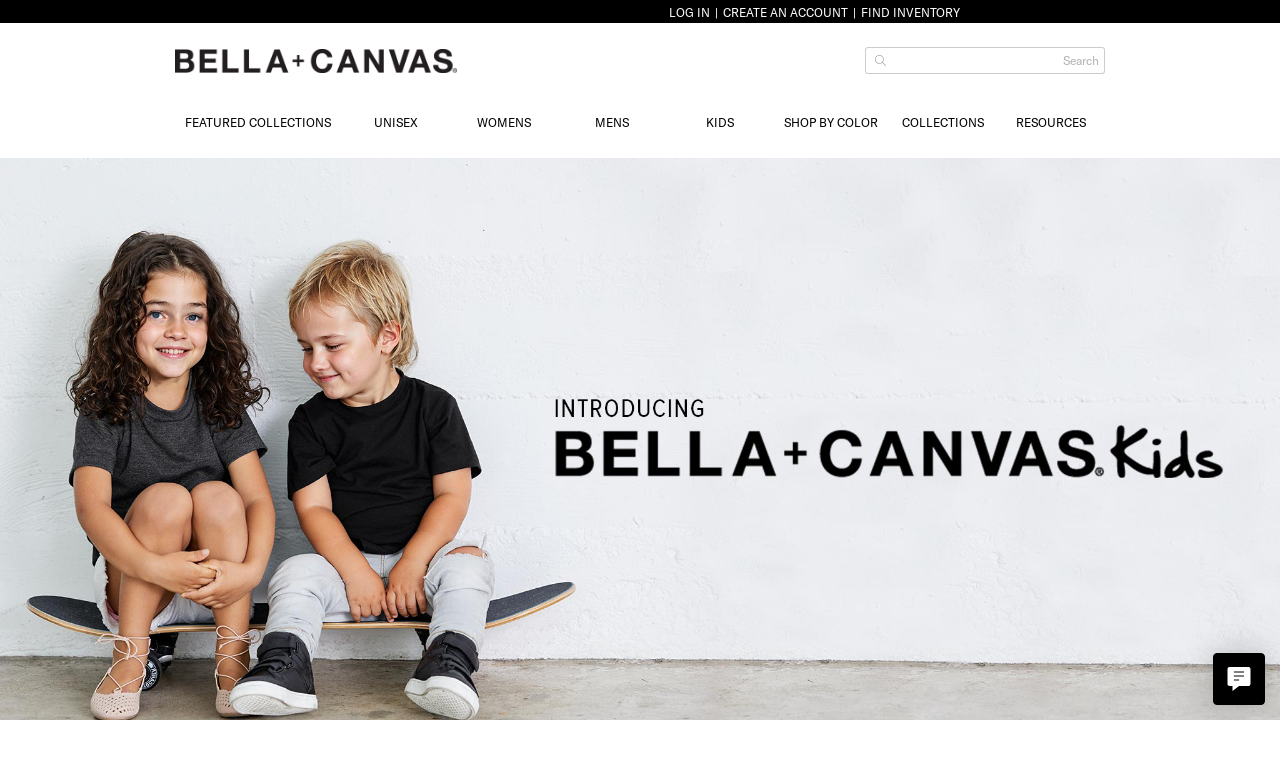

--- FILE ---
content_type: text/html;charset=UTF-8
request_url: https://www.bellacanvas.com/kids
body_size: 28121
content:
<!DOCTYPE html>
<!--[if lt IE 7]>
<html lang="en" class="no-js lt-ie9 lt-ie8 lt-ie7">
<![endif]-->
<!--[if IE 7]>
<html lang="en" class="no-js lt-ie9 lt-ie8">
<![endif]-->
<!--[if IE 8]>
<html lang="en" class="no-js lt-ie9">
<![endif]-->
<!--[if gt IE 8]><!-->
<html lang="en" class="no-js">
<!--<![endif]-->

<head>
  <!--USER ID INFO -- MUST BE BEFORE GTM CONTAINER INIT-->
  <script>
    /**!!!!!!!!!!!!!!!!!! ALL PAGES - MVR G4 !!!!!!!!!!!!!!!!!!**/
    var webUserID = '231129252';
    var customerNum = '044481';
    var loginStatus = 'no';
    var assocCode = 'Tier 4';

    if (loginStatus == "no") {
      window.dataLayer = window.dataLayer || [];
      window.dataLayer.push({
        event: 'user_id_info',
        user_id: 'GUEST',
        login_status: loginStatus
      });
    } else {
      var uEmail = '';
      window.dataLayer = window.dataLayer || [];
      window.dataLayer.push({
        event: 'user_id_info',
        user_id: webUserID,
        customer_id: customerNum,
        login_status: loginStatus,
        account_type: assocCode,
        email: uEmail
      });
    }

  </script>
  <!--END USER ID INFO -->
  <!-- Global site tag (gtag.js) - Google Analytics -->
  <script src="https://www.googletagmanager.com/gtag/js?id=UA-3707077-11"></script>
  <script>
    window.dataLayer = window.dataLayer || [];
    function gtag() { dataLayer.push(arguments); }
    gtag('js', new Date());
    gtag('config', 'UA-3707077-11', { 'page_title': 'kidslanding' });
    //RETAIL GTAG for purcahse conversions in adwords
    gtag('config', 'AW-749080474');
    //gtag tracking for google adwords conversion info (linked account thru GA)
    gtag('config', 'AW-952079677'); 
  </script>
  <!--GA end site tag-->

  <!-- Google Tag Manager -->
  <script>(function (w, d, s, l, i) {
      w[l] = w[l] || []; w[l].push({
        'gtm.start':
          new Date().getTime(), event: 'gtm.js'
      }); var f = d.getElementsByTagName(s)[0],
        j = d.createElement(s), dl = l != 'dataLayer' ? '&l=' + l : ''; j.async = true; j.src =
          'https://tracking.bellacanvas.com/gtm.js?id=' + i + dl; f.parentNode.insertBefore(j, f);
    })(window, document, 'script', 'dataLayer', 'GTM-KPB2868');</script>
  <!-- End Google Tag Manager -->

  <meta charset="UTF-8">
  <meta http-equiv="X-UA-Compatible" content="IE=edge,chrome=1">
  <meta http-equiv="Content-Security-Policy"
    content="font-src 'self' https://event.webinarjam.com/ https://www.sfdcstatic.com/ https://c1.sfdcstatic.com/ https://use.typekit.net/ https://fonts.gstatic.com/ https://player.vimeo.com/video/ https://js.stripe.com/ https://use.typek00 data: https://likeshop.me/">
  <meta name="viewport" content="width=device-width, initial-scale=1, minimum-scale=1">
  <meta name="p:domain_verify" content="77a43a20d0ec4a6b62a8a708a96cee06" />
  <meta property="og:image" content="&#47;img&#47;EcoMax_LandingPage_Mobile_1.jpg" />

  <!-- Tag to disable chrome_annotation tags -->
  <meta name="chrome" content="nointentdetection" />

  <link rel="canonical" href="" />
  <title>Kids | BELLA+CANVAS &reg;</title>
  <meta name="description" content="Kids">
  <link type="text/css" rel="stylesheet" href="/css/base.css?v=60"><link type="text/css" rel="stylesheet" href="/css/kidslanding.css?v=4">
  <script>var wamInitObj = {   'site':'canvas', 'layout':'Base', 'publish':'', 'page':'kidsLanding', 'pageTemplate':'marketing', 'appURL':'/cgi-bin/live', 'imgURL':'/img/', 'siteRoot':'/', 'staticURL':'/', 'cookieDomain':'www.bellacanvas.com', 'cookieBase':'BC15LIVE', 'gaID':'UA-3707077-11', 'gtmID':'', 'enhancedEcomm':false, 'userLang':'en', 'styleMode':true, 'loggedIn':false, 'defPages':{  'login':'login', 'product':'catalog_product_new', 'browse':'catalog_browse', 'cart':'cart', 'checkout':'web_checkout_new'}};</script><script src="/js/base_head.js?v=46"></script>
  <style>
    #scroll {
      position: fixed;
      right: 10px;
      bottom: 75px;
      cursor: pointer;
      width: 50px;
      height: 50px;
      background-size: cover;
      background-repeat: no-repeat;
      text-indent: -9999px;
      display: none;
    }

    .embeddedServiceHelpButton .helpButton .uiButton {
      background-color: #000000;
      font-family: "Salesforce Sans", sans-serif;
    }

    .embeddedServiceHelpButton .helpButton .uiButton:focus {
      outline: 1px solid #000000;
    }

    @font-face {
      font-family: 'Salesforce Sans';
      src: url('https://c1.sfdcstatic.com/etc/clientlibs/sfdc-aem-master/clientlibs_base/fonts/SalesforceSans-Regular.woff') format('woff'),
        url('https://c1.sfdcstatic.com/etc/clientlibs/sfdc-aem-master/clientlibs_base/fonts/SalesforceSans-Regular.ttf') format('truetype');
    }

    @media screen and (max-width: 767px) {
      .embeddedServiceHelpButton .helpButton .uiButton {
        min-width: 8em;
      }
    }

    button[embeddedService-chatHeader_chatHeader] {
      font-size: 9px !important;
    }

    .osano-cm-content__message {
      font-family: 'proxima_nova_alt_regular' !important;
    }

    .osano-cm-widget {
      display: none !important;
    }

    .osano-cm-close {
      box-sizing: initial !important;
    }

    .osano-cm-toggle__switch {
      box-sizing: initial !important;
    }

    .osano-cm-view--type_consent p {
      margin: 1em 0 0;
      font-family: 'proxima_nova_alt_regular' !important;
      font-size: 14px !important;
      letter-spacing: 0.5px !important;
      line-height: 1.15;
    }

    .osano-cm-drawer-toggle .osano-cm-label {
      font-family: 'proxima_nova_regular' !important;
    }
  </style>

  <!--osano script -- MUST LOAD FIRST ************ NO ASYNC OR DEFER ATTR ********* -->
  <script src="https://cmp.osano.com/AzqKxHT1Tpwlh1laa/df5d5cda-5128-48d3-bd07-987e9b9acb90/osano.js"></script>

  <!-- FB Verification -->
  <meta name="facebook-domain-verification" content="57o6af2o44pnmdj04ce8hw3bz01d81" />

  <script src="//ajax.googleapis.com/ajax/libs/jquery/3.7.1/jquery.min.js"></script>
  <!-- <script src="//ajax.googleapis.com/ajax/libs/jquery/1.10.2/jquery.min.js"></script>
  <script>
   window.jQuery || document.write('<script src="&#47;/jquery-1.10.2.min.js"><\/script>')
  </script> -->

  <script type='text/javascript'>
    //determine user agent and hide cookie manage banner if it's in app:
    var userAgent = navigator.userAgent;
    userAgent = userAgent.toLowerCase();
    if (userAgent.indexOf('fa-app') > -1 || userAgent.indexOf('follow-app') > -1) {
      $('.osano-cm-content__message').css("display", "none");
      $('.osano-link').css("display", "none");
    } else {
      //not in app - track and show cookies
    }
  </script>
  <!-- for mobile slide
<script src="https://cdnjs.cloudflare.com/ajax/libs/jquery-mobile/1.4.5/jquery.mobile.min.js"
integrity="sha512-FbnNPigZZCDhMM22ezvan3xN2/E/oBd9GxqtpiBcK1VZuzBAt0V1EmTtteoYuYxWrqwqBA6zb1OTB887QSjAsw=="
crossorigin="anonymous" referrerpolicy="no-referrer"></script>-->

  <script src="&#47;js&#47;external_lib.js"></script>

  <script defer src="https://use.fontawesome.com/releases/v5.0.9/js/all.js"
    integrity="sha384-8iPTk2s/jMVj81dnzb/iFR2sdA7u06vHJyyLlAd4snFpCl/SnyUjRrbdJsw1pGIl"
    crossorigin="anonymous"></script>

  <!--SALESFORCE SCRIPT-->
  <META HTTP-EQUIV="Content-type" CONTENT="text/html; charset=UTF-8">

  <script type="text/javascript">
    function recaptcha_callback() {
      $('.recapBtn').removeAttr('disabled');
    }
  </script>

  <script async src="https://www.google.com/recaptcha/api.js"></script>
  <!-- <script async src="https://www.google.com/recaptcha/api.js?onload=LoadCaptcha&render=explicit" ></script> -->
  <!-- salesforce recaptcha code after script load   -->
  <!-- <script>
function timestamp() {
var response = document.getElementById("g-recaptcha-response");
if (response == null || response.value.trim() == "") {
var elems = JSON.parse(document.getElementsByName("captcha_settings")[0].value);
elems["ts"] = JSON.stringify(new Date().getTime());
document.getElementsByName("captcha_settings")[0].value = JSON.stringify(elems);
}
}
setInterval(timestamp, 500);
</script> -->
  <!--end SF SCRIPT-->

  <!-- gladly CHAT code -->
  <script>
    //Gladly App initialize-->
    window.gladlyConfig = {
      appId: 'bellacanvas.com'
    };
  </script>
  <!--end chat code-->

  <!--CHAT CODE SALESFORCE-->
  <script defer type='text/javascript'
    src='https://c.la4-c3-ia2.salesforceliveagent.com/content/g/js/50.0/deployment.js'></script>
  <!--end chat code-->

  <!--added for popper-->
  <script defer src="https://cdnjs.cloudflare.com/ajax/libs/popper.js/1.14.3/umd/popper.min.js"></script>

  <!-- BOOTSTRAP -->
  <!-- <script async src='https://maxcdn.bootstrapcdn.com/bootstrap/4.1.0/js/bootstrap.min.js'></script> -->
  <script src="https://cdn.jsdelivr.net/npm/bootstrap@4.6.2/dist/js/bootstrap.bundle.min.js"
    integrity="sha384-Fy6S3B9q64WdZWQUiU+q4/2Lc9npb8tCaSX9FK7E8HnRr0Jz8D6OP9dO5Vg3Q9ct"
    crossorigin="anonymous"></script>

  <!--ZOOMING PLUGIN-->
  <script defer type="text/javascript" src="&#47;js&#47;jquery.verySimpleImageViewer.min.js"></script>

  <!--SFMC COLLECT CODE | email conversion tracking script-->
  <script type="text/javascript" src="//7329815.collect.igodigital.com/collect.js"></script>

  <!-- LAZYSIZES LAZY LOADING -->
  <script src="https://cdnjs.cloudflare.com/ajax/libs/lazysizes/5.2.1-rc2/lazysizes.min.js"
    integrity="sha256-s64Ma1NKsU+EH9oyh7DkF4NenN9J2FZhE8V0r5EHjaA=" crossorigin="anonymous"></script>


  <!-- BRAZE -->
  <!-- sdk -->
  <script type="text/javascript">
    +function (a, p, P, b, y) {
      a.braze = {}; a.brazeQueue = []; for (var s = "BrazeSdkMetadata DeviceProperties Card Card.prototype.dismissCard Card.prototype.removeAllSubscriptions Card.prototype.removeSubscription Card.prototype.subscribeToClickedEvent Card.prototype.subscribeToDismissedEvent Card.fromContentCardsJson ImageOnly CaptionedImage ClassicCard ControlCard ContentCards ContentCards.prototype.getUnviewedCardCount ControlMessage InAppMessage InAppMessage.SlideFrom InAppMessage.ClickAction InAppMessage.DismissType InAppMessage.OpenTarget InAppMessage.ImageStyle InAppMessage.Orientation InAppMessage.TextAlignment InAppMessage.CropType InAppMessage.prototype.closeMessage InAppMessage.prototype.removeAllSubscriptions InAppMessage.prototype.removeSubscription InAppMessage.prototype.subscribeToClickedEvent InAppMessage.prototype.subscribeToDismissedEvent InAppMessage.fromJson FullScreenMessage ModalMessage HtmlMessage SlideUpMessage User User.Genders User.NotificationSubscriptionTypes User.prototype.addAlias User.prototype.addToCustomAttributeArray User.prototype.addToSubscriptionGroup User.prototype.getUserId User.prototype.getUserId User.prototype.incrementCustomUserAttribute User.prototype.removeFromCustomAttributeArray User.prototype.removeFromSubscriptionGroup User.prototype.setCountry User.prototype.setCustomLocationAttribute User.prototype.setCustomUserAttribute User.prototype.setDateOfBirth User.prototype.setEmail User.prototype.setEmailNotificationSubscriptionType User.prototype.setFirstName User.prototype.setGender User.prototype.setHomeCity User.prototype.setLanguage User.prototype.setLastKnownLocation User.prototype.setLastName User.prototype.setPhoneNumber User.prototype.setPushNotificationSubscriptionType User.prototype.setLineId InAppMessageButton InAppMessageButton.prototype.removeAllSubscriptions InAppMessageButton.prototype.removeSubscription InAppMessageButton.prototype.subscribeToClickedEvent FeatureFlag FeatureFlag.prototype.getStringProperty FeatureFlag.prototype.getNumberProperty FeatureFlag.prototype.getBooleanProperty FeatureFlag.prototype.getImageProperty FeatureFlag.prototype.getJsonProperty FeatureFlag.prototype.getTimestampProperty Banner automaticallyShowInAppMessages hideContentCards showContentCards showInAppMessage deferInAppMessage toggleContentCards changeUser destroy getDeviceId getDeviceId initialize isPushBlocked isPushPermissionGranted isPushSupported logCardDismissal logContentCardImpressions logContentCardClick logCustomEvent logInAppMessageButtonClick logInAppMessageClick logInAppMessageHtmlClick logInAppMessageImpression logPurchase openSession requestPushPermission removeAllSubscriptions removeSubscription requestContentCardsRefresh refreshFeatureFlags requestImmediateDataFlush enableSDK isDisabled setLogger setSdkAuthenticationSignature addSdkMetadata disableSDK subscribeToContentCardsUpdates subscribeToInAppMessage subscribeToSdkAuthenticationFailures toggleLogging unregisterPush wipeData handleBrazeAction subscribeToFeatureFlagsUpdates getAllFeatureFlags logFeatureFlagImpression requestBannersRefresh insertBanner getAllBanners subscribeToBannersUpdates isInitialized".split(" "), i = 0; i < s.length; i++) { for (var m = s[i], k = a.braze, l = m.split("."), j = 0; j < l.length - 1; j++)k = k[l[j]]; k[l[j]] = (new Function("return function " + m.replace(/\./g, "_") + "(){window.brazeQueue.push(arguments); return true}"))() } window.braze.getDeferredInAppMessage = function () { return new window.braze.InAppMessage }; window.braze.getCachedContentCards = function () { return new window.braze.ContentCards }; window.braze.getUser = function () { return new window.braze.User }; window.braze.getFeatureFlag = function () { return new window.braze.FeatureFlag }; window.braze.getBanner = function () { return new window.braze.Banner }; window.braze.newBannerFromJson = function () { return new window.braze.Banner }; (y = p.createElement(P)).type = 'text/javascript';
      y.src = 'https://js.appboycdn.com/web-sdk/6.0/braze.min.js';
      y.async = 1; (b = p.getElementsByTagName(P)[0]).parentNode.insertBefore(y, b)
    }(window, document, 'script');
  </script>

  <script type="text/javascript">
    var webUserID = '231129252';
    var isLoggedIn;
    var loginStatus = 'no';
    //console.log('loginStatus: ', loginStatus);
    //console.log('webUserID: ', webUserID);
    if (loginStatus == "yes") {
      isLoggedIn = true;
    } else if (loginStatus == "no") {
      isLoggedIn = false;
    }

    // initialize the SDK
    braze.initialize('97e47e28-9015-4834-93bd-97fc9e3d2375', {
      baseUrl: "sdk.iad-07.braze.com",
      enableLogging: false, // set to `true` for debugging
      allowUserSuppliedJavascript: false, // set to `true` to support custom HTML messages
    });

    // optionally show all in-app messages without custom handling
    //braze.automaticallyShowInAppMessages();

    // if you use Content Cards
    braze.subscribeToContentCardsUpdates(function (cards) {
      // cards have been updated
    });

    /* optionally setting the current user's external ID (web user ID) before starting a new session
    if (isLoggedIn){
        braze.changeUser(webUserID);
    }*/

    // `openSession` should be called last - after `changeUser` and `automaticallyShowInAppMessages`
    braze.openSession();
  </script>
  <!-- end Braze-->
  <!-- Font Awesome -->
  <script src="https://kit.fontawesome.com/0aec633841.js" crossorigin="anonymous"></script>
</head>

<body>
  <!-- Google Tag Manager (noscript) -->
  <noscript><iframe src="https://www.googletagmanager.com/ns.html?id=GTM-KPB2868" height="0" width="0"
      style="display:none;visibility:hidden"></iframe></noscript>
  <!-- End Google Tag Manager (noscript) -->

  <!--SFMC COLLECT CODE | email conversion tracking script--
<script defer type="text/javascript" src="//7329815.collect.igodigital.com/collect.js"></script>

--SFMC COLLECT CODE | email conversion tracking + LiveAgent Chat --
<script type='text/javascript'>
var userAgent = window.navigator.userAgent;
window.addEventListener('load', function(){
if (!userAgent.includes("follow-app")) {
liveagent.init('https://d.la4-c3-ia2.salesforceliveagent.com/chat', '5734o000000CwGf', '00Do0000000JcB2');

//setting USER attributes and tracking (if email is entered - registered user logged in)
_etmc.push(["setOrgId", "7329815"]);  //required before all
//to set session with random num
}
function getRandomArbitrary(min, max) {
return Math.random() * (max - min) + min;
}
//to WRITE cookie for anon session
function writeCookie(name,value, days) {
var date, expires;
if (days) {
date = new Date();
date.setTime(date.getTime()+(days*24*60*60*1000));
//expires = "; expires=" + date.toGMTString();
}else{
expires = "; expires=0";
}
document.cookie = name + "=" + value + expires + "; path=/";
console.log('document.cookie, ', document.cookie);
}
//to READ cookie and assign to var to send to SFMC
function readCookie(name) {
var i, c, ca, nameEQ = name + "=";
ca = document.cookie.split(';');
for(i=0;i < ca.length;i++) {
c = ca[i];
while (c.charAt(0)==' ') {
c = c.substring(1,c.length);
}
if (c.indexOf(nameEQ) == 0) {
return c.substring(nameEQ.length,c.length);
}
}
return '';
}

var sessionId;
var finalUserId;

function checkSession() {
if (sessionStorage.getItem('sessionID') == null) {
return false;
} else {
return true;
}
}

if (!userAgent.includes("follow-app")) {
if (checkSession()) {
finalUserId = sessionStorage.getItem('sessionID');
_etmc.push(["setUserInfo", {"email": 'user' + finalUserId}]);
} else {
if (044481 != 044481) {
//if logged in user
_etmc.push(["setUserInfo", {"email": "" }]);
} else {
//guest with no prior session
sessionID = getRandomArbitrary(0, 99999)
// Save data to sessionStorage
sessionStorage.setItem('sessionID', sessionID);
// Get saved data from sessionStorage
finalUserId = sessionStorage.getItem('sessionID');
_etmc.push(["setUserInfo", {"email": 'user' + finalUserId}]);
}
}
_etmc.push(["trackPageView"]);  //required after set vars -- set func go before get func
}

});

</script>-->
  <!--END SFMC COLLECT CODE-->

  <div id='site-wrapper'>
    
    <svg xmlns="http://www.w3.org/2000/svg" role="img" aria-label="svg symbols" class="root-svg-symbols-element"
      style="border: 0 !important; clip: rect(0 0 0 0) !important; height: 1px !important; margin: -1px !important; overflow: hidden !important; padding: 0 !important; position: absolute !important; width: 1px !important;">
      <defs>
        <rect id="a" width="45" height="27" rx="4"></rect>
        <path id="b" d="M10.852 27h30.147A4.006 4.006 0 0 0 45 22.993v-7.829S32.94 23.341 10.852 27z"></path>
      </defs>
      <symbol id="check" viewBox="0 0 10 10">
        <path d="M1 6.54L4.477 9 9 1" stroke-width="1.5" stroke="currentColor" fill="none" stroke-linecap="round"
          stroke-linejoin="round"></path>
      </symbol>
      <symbol id="plus" viewBox="0 0 8 8">
        <path d="M7.479 4.384v-.918H4.545V.28h-.99v3.186H.621v.918h2.934v3.312h.99V4.384z" fill-rule="evenodd"></path>
      </symbol>
      <symbol id="close" viewBox="0 0 9 9">
        <g fill="none" fill-rule="evenodd">
          <path d="M-475-48H794v284H-475z"></path>
          <path d="M0 0h9v9H0z"></path>
          <path stroke="currentColor" stroke-linecap="square" stroke-width=".5"
            d="M.525.525l7.778 7.778m0-7.778L.525 8.303"></path>
        </g>
      </symbol>
      <symbol id="company-info" viewBox="0 0 45 45">
        <g fill="currentColor" fill-rule="evenodd">
          <path
            d="M22.5 43.125c-11.373 0-20.625-9.252-20.625-20.625S11.127 1.875 22.5 1.875 43.125 11.127 43.125 22.5 33.873 43.125 22.5 43.125M22.5 0C10.094 0 0 10.094 0 22.5S10.094 45 22.5 45 45 34.906 45 22.5 34.906 0 22.5 0">
          </path>
          <path
            d="M23.243 10.354a6.606 6.606 0 0 0-5.12 1.63 6.574 6.574 0 0 0-2.186 4.891h1.876a4.7 4.7 0 0 1 1.561-3.494 4.669 4.669 0 0 1 3.663-1.164 4.693 4.693 0 0 1 4.121 4.12 4.71 4.71 0 0 1-2.34 4.613c-2.009 1.146-3.256 3.328-3.256 5.692v1.483h1.875v-1.483c0-1.693.886-3.25 2.311-4.063a6.583 6.583 0 0 0 3.274-6.447c-.333-3.015-2.764-5.445-5.779-5.778M22.5 30.938a1.876 1.876 0 1 0 .001 3.751 1.876 1.876 0 0 0-.001-3.751">
          </path>
        </g>
      </symbol>
    </svg>

    
    
    <!-- Top Bar with marketing copy -->
<header class="header" id="top">
  <div id="overlayMenu"></div>
  <a href="#main" class="skip-link">Skip to main content</a>
  <!--<div class="header-above">
  <div class="container">
  <a href="https://www.bellacanvas.com/fwd-fashion" class="header-above-link">SHOP THE FAST FASHION COLLECTION</a>
  </div>
  </div>-->
  <!--desktop TOP banner-->
  <!-- <div class="header-above fa-exclude hidden-sm-down" style="">
    <div class="container hidden-sm-down" style="max-height: 28px;"> 
      <div class="holiday-message">
        <p class="flash-sale"
          style="padding: 5px 0px; margin-bottom: 0px;font-size: 12px;letter-spacing: .25px; text-transform: none;">
          <a href="&#47;img&#47;impact-report/2024_BELLA+CANVAS_Impact_Report_Final.pdf" class="text-bold"
            target="_blank">View our 2024 Impact Report</a> | Learn more about how BELLA+CANVAS is committed to our
          people, planet, and product.
        </p>
      </div> -->

      <!--  <div class="low-price-message">
  <a href="https://www.bellacanvas.com/catalog-request">
  <p class="flash-sale"
  style="padding: 5px 0px; margin-bottom: 0px;font-size: 12px;letter-spacing: .25px; text-transform: none;">
  Please note our offices will be closed Jan 1 in observance of the holiday. We will resume normal business hours Jan 2.
  </p>
  </a>
  </div> -->
      <!-- <div class="maker-message">
        <p class="is-maker"
          style="padding: 5px 0px; margin-bottom: 0px;font-size: 12px;letter-spacing: .25px; text-transform: none;cursor: default;">
          Orders over $200 ship for free
        </p>
      </div>
    </div>
  </div> -->
  <!--mobile TOP banner-->
  <!-- <div class="fa-exclude header-above hidden-md-up" id="mobile-banner-home21" style="">
    <div class="container hidden-md-up" style="max-height: 28px;"> 

      <div class="holiday-message">
        <p class="flash-sale"
          style="padding: 5px 0px; margin-bottom: 0px;font-size: 12px;letter-spacing: .25px; text-transform: none;">
          <a href="&#47;img&#47;impact-report/2024_BELLA+CANVAS_Impact_Report_Final.pdf" class="text-bold"
            target="_blank">View our 2024 Impact Report</a>
        </p>
      </div> -->

      <!-- <div class="low-price-message">
  <a href="https://www.bellacanvas.com/catalog-request">
  <p class="flash-sale"
  style="padding: 5px 0px; margin-bottom: 0px;font-size: 12px;letter-spacing: .25px; text-transform: none;">
  Our offices will be closed in observance of the holiday on Jan 1.
  </p>
  </a>
  </div> -->

      <!-- <div class="maker-message">
        <p class="is-maker"
          style="padding: 5px 0px; margin-bottom: 0px;font-size: 12px;letter-spacing: .25px; text-transform: none;cursor: default;">
          Orders over $200 ship for free
        </p>
      </div>
    </div>
  </div> -->
  <!-- links to home and all sport, state management -->
  <div class="header-top fa-exclude">
    <div class="top-head-nav-container">
      <div class="row" style="margin-right: 0px; margin-left: 0px;">
        <div class="top-head-tabs d-none">
          <ul class="top-nav top-nav-left">
            <li class="retail-blk">
              <a href="https://shop.bellacanvas.com">
                <div class="tab_retail_grey d-lg-block">RETAIL</div>
              </a>
            </li>
            <li class="whole-wht">
              <a href="/">
                <div class="tab_wholesale_white">WHOLESALE</div>
              </a>
            </li>
          </ul>
        </div>
        <div class="head-row-cont container hidden-sm-down">
          <ul class="top-nav top-nav-right">
            <!-- Account Related Links - Login/guest, etc -->
            
            <li class="top-nav-item"><a href="https://www.bellacanvas.com/cgi-bin/live/wam_tmpl/login.p?site=canvas&layout=Base&page=login" class="top-nav-link">Log In</a></li>
            <li class="top-nav-item"><a href="https://www.bellacanvas.com/registration-landing" class="top-nav-link">Create
                An Account</a></li>
            <li class="top-nav-item"><a href="https://www.bellacanvas.com/product-locator" class="top-nav-link">Find Inventory</a>
            </li>
            
          </ul>
        </div>
      </div>
    </div>
  </div>
  <div class="header-logo">
    <div class="container fa-exclude">
      <div class="logo-wrapper">
        <div class="row align-items-center">
          <!-- Mobile Mode search/cart -->
          <div class="col-md-7 img-container-logo-wrap">
            <a href="#" class="toggle-menu hidden-md-up">
              <span></span>
              <span></span>
              <span></span>
            </a>
            <a href="https://www.bellacanvas.com/" class="logo">
              <!-- <img src="&#47;img&#47;/bellacanvas-wholesale-1440.svg" class="hidden-sm-down" alt="bella-canvas">
  <img src="&#47;img&#47;/bellacanvas-wholesale-375.svg" class="hidden-md-up" alt="bella-canvas"> -->
              <img src="&#47;img&#47;bc-logo-2025.jpg" class="" alt="bella-canvas">
            </a>
            <div class="header-buttons hidden-md-up">
              <a href="#" class="btn search-open" role="button">
                <!-- <img src="&#47;img&#47;mobile-icon-search-375.svg"> -->
                <!-- <i class="fas fa-search"></i> -->
                <svg alt="magnifying glass icon" width="18px" height="18px" viewBox="0 0 18 18" version="1.1"
                  xmlns="http://www.w3.org/2000/svg" xmlns:xlink="http://www.w3.org/1999/xlink">
                  <!-- Generator: Sketch 51.3 (57544) - http://www.bohemiancoding.com/sketch -->
                  <title>icon/magnifying glass</title>
                  <desc>Created with Sketch.</desc>
                  <defs>
                    <path
                      d="M12.4884626,11.9466797 L17.8735787,17.3321617 L17.3320468,17.8736936 L11.9469481,12.488229 C10.6777075,13.6296432 8.99975973,14.3250511 7.16250638,14.3250511 C3.21284681,14.3250511 3.82978723e-05,11.1118596 3.82978723e-05,7.16258298 C3.82978723e-05,3.21330638 3.21284681,0.000114893617 7.16250638,0.000114893617 C11.111783,0.000114893617 14.3249745,3.21330638 14.3249745,7.16258298 C14.3249745,8.99966987 13.6296926,10.67748 12.4884626,11.9466797 Z M7.16250638,0.737731915 C3.61995319,0.737731915 0.737655319,3.62002979 0.737655319,7.16258298 C0.737655319,10.7051362 3.61995319,13.587434 7.16250638,13.587434 C10.7050596,13.587434 13.5873574,10.7051362 13.5873574,7.16258298 C13.5873574,3.62002979 10.7050596,0.737731915 7.16250638,0.737731915 Z"
                      id="path-1"></path>
                  </defs>
                  <g id="Symbols" stroke="none" stroke-width="1" fill="none" fill-rule="evenodd">
                    <g id="header/main/Mobile-375" transform="translate(-309.000000, -18.000000)">
                      <g id="header-main/Mobile-375">
                        <g id="icon/magnifying-glass" transform="translate(309.000000, 18.000000)">
                          <mask id="mask-2" fill="white">
                            <use xlink:href="#path-1"></use>
                          </mask>
                          <use id="Combined-Shape" fill="#000000" fill-rule="evenodd" xlink:href="#path-1"></use>
                          <g id="icon/color/white" mask="url(#mask-2)" fill="#FFFFFF" fill-rule="evenodd">
                            <rect id="Rectangle-7" x="0" y="0" width="18" height="18"></rect>
                          </g>
                          <g id="icon/color/black" mask="url(#mask-2)" fill="#000000" fill-rule="evenodd">
                            <rect id="Rectangle-7" x="0" y="0" width="18" height="18"></rect>
                          </g>
                        </g>
                      </g>
                    </g>
                  </g>
                </svg>
              </a>
              <a href="https://www.bellacanvas.com/cgi-bin/live/wam_tmpl/cart.p?site=canvas&layout=Base&page=cart" class="btn" role="button">
                <img src="&#47;img&#47;mobile-icon-cart-375.svg" alt="shopping cart icon">
                <!-- <i class="fas fa-shopping-cart"></i> -->
              </a>
            </div>
          </div>

          <!-- Desktop mode search/cart -->
          <div class="col-md-5 hidden-sm-down">
            <div class="search-wrapper">
              <form action="javascript:void(0);" class="form-search">
                <div class="form-group">
                  <input type="text" class="form-control" placeholder="Search" aria-label="Search field">
                  <button type="submit" class="btn-search" style="max-height: 25px">
                    <img data-src="&#47;img&#47;icon-search-50k-1440.svg" class="hidden-lg-down lazyload"
                      alt="search icon">
                    <img data-src="&#47;img&#47;icon-search-50k-1024.svg" class="hidden-xl-up lazyload"
                      alt="search icon">
                  </button>
                </div>
              </form>
            </div>
          </div>
        </div>
      </div>
    </div>
    <div class="search-mobile hidden-md-up">
      <form action="javascript:void(0)" class="form-search-mobile">
        <div class="form-group">
          <input type="text" class="form-control" placeholder="Search" aria-label="Search field">
          <button type="button" class="search-close">
            <i class="fas fa-window-close"></i>
          </button>
        </div>
      </form>
    </div>
  </div>

  <!-- start top nav -->
  <div id="header-nav" class="header-nav fa-exclude">
    <div class="container">
      <!-- <ul class="nav" style="max-height: 885px;"> -->
      <ul id="mobile-nav" class="nav nav-pills" style="max-height: 900px;">
        <!-- Mobile Mode account related links -->
        <li class="nav-item nav-item-button hidden-md-up pr-0">
          
          <span class="d-flex align-items-center justify-content-between">
            <span><a href="https://www.bellacanvas.com/registration-landing" class="nav-link-title p-0">CREATE AN
                ACCOUNT</a></span>
            <span><a href="https://www.bellacanvas.com/cgi-bin/live/wam_tmpl/login.p?site=canvas&layout=Base&page=login" class="btn btn-primary">LOG IN</a></span>
          </span>
          
        </li>

        <!-- FEATURED COLLECTION (garment dye) -->
        <li class="nav-item">
          <a href="#" class="nav-link">FEATURED COLLECTIONS</a>
          <div class="subnav-wrapper collapse">
            <div class="subnav-col subnav-border-none">
              <!-- <div class="subnav-title">FEATURED</div> -->
              <ul class="subnav collapse">
                <li class="subnav-item">
                  <a href="/cgi-bin/live/wam_tmpl/catalog_browse.p?site=canvas&layout=Base&page=catalog_browse&browsePath=3331"
                    class="subnav-link">New Arrivals</a>
                </li>
                <li class="subnav-item">
                  <a href="/cgi-bin/live/wam_tmpl/catalog_browse.p?site=canvas&layout=Base&page=catalog_browse&browsePath=3292"
                    class="subnav-link">Washed Collection</a>
                </li>
                <li class="subnav-item">
                  <a href="/cgi-bin/live/wam_tmpl/catalog_browse.p?site=canvas&layout=Base&page=catalog_browse&browsePath=3285"
                    class="subnav-link">Heavyweight Collection</a>
                </li>
                <li class="subnav-item">
                  <a href="/cgi-bin/live/wam_tmpl/catalog_browse.p?site=canvas&layout=Base&page=catalog_browse&browsePath=3332"
                    class="subnav-link">Must-Have Neutrals</a>
                </li>
                <li class="subnav-item">
                  <a href="/cgi-bin/live/wam_tmpl/catalog_browse.p?site=canvas&layout=Base&page=catalog_browse&browsePath=3330"
                    class="subnav-link">Hoodies</a>
                </li>
                
                <!-- <li class="subnav-item">
                  <a href="/cgi-bin/live/wam_tmpl/catalog_browse.p?site=canvas&layout=Base&page=catalog_browse&browsePath=3318"
                    class="subnav-link">BEST IN WOMENS</a>
                </li> -->
              </ul>
            </div>
            <div class="subnav-col subnav-border-none">
              <ul class="subnav collapse">
                <!-- <li class="subnav-item">
                  <a href="/cgi-bin/live/wam_tmpl/catalog_browse.p?site=canvas&layout=Base&page=catalog_browse&browsePath=3292"
                    class="subnav-link">WASHED COLLECTION</a>
                </li>
                <li class="subnav-item">
                  <a href="/cgi-bin/live/wam_tmpl/catalog_browse.p?site=canvas&layout=Base&page=catalog_browse&browsePath=3285"
                    class="subnav-link">HEAVYWEIGHT COLLECTION</a>
                </li> -->
                <!-- <li class="subnav-item">
                  <a href="/cgi-bin/live/wam_tmpl/catalog_browse.p?site=canvas&layout=Base&page=catalog_browse&browsePath=3326"
                    class="subnav-link">GAME DAY MERCH</a>
                </li>
                <li class="subnav-item">
                  <a href="/cgi-bin/live/wam_tmpl/catalog_browse.p?site=canvas&layout=Base&page=catalog_browse&browsePath=3328"
                    class="subnav-link">WINTER ESSENTIALS</a>
                </li> -->
              </ul>
            </div>
            <!-- <div class="subnav-col subnav-col-last subnav-border-none"> -->
            <!-- <div class="subnav-img">
  <a href="/Bella-Canvas/Unisex/">
  <img class="lazyload" data-src="&#47;img&#47;2022-bc-shop-unisex-menu.jpg" alt="bella-canvas">
  </a>
  </div> -->
            <!-- </div> -->
            <div class="subnav-col subnav-col-last subnav-border-none">
              <!-- <div class="subnav-img">
  <a href="/Bella-Canvas/Unisex/">
  <img class="lazyload" data-src="&#47;img&#47;2022-bc-shop-unisex-menu.jpg" alt="bella-canvas">
  </a>
  </div> -->
            </div>
          </div>
        </li>

        <!-- unisex -->
        <li class="nav-item">
          <a href="#" class="nav-link">UNISEX</a>
          <div class="subnav-wrapper collapse">
            <div class="subnav-col subnav-border-none">
              <!-- <div class="subnav-title">FEATURED</div> -->
              <ul class="subnav collapse">
                <li class="subnav-item">
                  <a href="/cgi-bin/live/wam_tmpl/catalog_browse.p?site=canvas&layout=Base&page=catalog_browse&browsePath=42"
                    class="subnav-link">All Unisex</a>
                </li>
                <li class="subnav-item">
                  <a href="https://www.bellacanvas.com/cgi-bin/live/wam_tmpl/catalog_product_new.p?site=canvas&layout=Base&page=catalog_product_new&product=3001&color=01" class="subnav-link">3001</a>
                </li>
                <li class="subnav-item">
                  <a href="/cgi-bin/live/wam_tmpl/catalog_browse.p?site=canvas&layout=Base&page=catalog_browse&browsePath=96"
                    class="subnav-link">Best Sellers</a>
                </li>
                <li class="subnav-item">
                  <a href="/cgi-bin/live/wam_tmpl/catalog_browse.p?site=canvas&layout=Base&page=catalog_browse&browsePath=98"
                    class="subnav-link">New Arrivals</a>
                </li>
                <li class="subnav-item">
                  <a href="/cgi-bin/live/wam_tmpl/catalog_browse.p?site=canvas&layout=Base&page=catalog_browse&browsePath=3292"
                    class="subnav-link">Garment Dye</a>
                </li>
                <li class="subnav-item">
                  <a href="/cgi-bin/live/wam_tmpl/catalog_browse.p?site=canvas&layout=Base&page=catalog_browse&browsePath=3285"
                    class="subnav-link">Heavyweight</a>
                </li>
                <li class="subnav-item">
                  <a href="/cgi-bin/live/wam_tmpl/catalog_browse.p?site=canvas&layout=Base&page=catalog_browse&browsePath=2831"
                    class="subnav-link">Tanks</a>
                </li>
                <li class="subnav-item">
                  <a href="/cgi-bin/live/wam_tmpl/catalog_browse.p?site=canvas&layout=Base&page=catalog_browse&browsePath=2830"
                    class="subnav-link">Tees</a>
                </li>
                <li class="subnav-item">
                  <a href="/cgi-bin/live/wam_tmpl/catalog_browse.p?site=canvas&layout=Base&page=catalog_browse&browsePath=2829"
                    class="subnav-link">Long Sleeve</a>
                </li>
                <li class="subnav-item">
                  <a href="/cgi-bin/live/wam_tmpl/catalog_browse.p?site=canvas&layout=Base&page=catalog_browse&browsePath=2223"
                    class="subnav-link">Fleece</a>
                </li>
                <li class="subnav-item">
                  <a href="/cgi-bin/live/wam_tmpl/catalog_browse.p?site=canvas&layout=Base&page=catalog_browse&browsePath=2826"
                    class="subnav-link">Bottoms</a>
                </li>
                <li class="subnav-item">
                  <a href="/cgi-bin/live/wam_tmpl/catalog_browse.p?site=canvas&layout=Base&page=catalog_browse&browsePath=51"
                    class="subnav-link">Fwd Fashion</a>
                </li>
              </ul>
            </div>

            <!-- <div class="subnav-col subnav-col-last subnav-border-none"> -->
            <div class="subnav-col subnav-border-none">
              <div class="subnav-title">FEATURED STYLES</div>
              <ul class="subnav has-title collapse">
                <li class="subnav-item">
                  <a href="/cgi-bin/live/wam_tmpl/catalog_browse.p?site=canvas&layout=Base&page=catalog_browse&browsePath=3330"
                    class="subnav-link">Hoodies</a>
                </li>
                <li class="subnav-item">
                  <a href="/cgi-bin/live/wam_tmpl/catalog_browse.p?site=canvas&layout=Base&page=catalog_browse&browsePath=3332"
                    class="subnav-link">Must-Have Neutrals</a>
                </li>
                <li class="subnav-item">
                  <a href="/cgi-bin/live/wam_tmpl/catalog_browse.p?site=canvas&layout=Base&page=catalog_browse&browsePath=3329"
                    class="subnav-link">Matching Sets</a>
                </li>
              </ul>
            </div>
            <div class="subnav-col subnav-col-last subnav-border-none">
              <!-- <div class="subnav-img">
  <a href="/Bella-Canvas/Women/">
  <img class="lazyload" data-src="&#47;img&#47;2022-bc-shop-womens-menu.jpg" alt="bella-canvas">
  </a>
  </div> -->
            </div>
          </div>
        </li>

        <!-- womens -->
        <li class="nav-item womens-nav-item">
          <a href="#" class="nav-link">WOMENS</a>
          <div class="subnav-wrapper collapse">
            <div class="subnav-col subnav-border-none">
              <!-- <div class="subnav-title">FEATURED</div> -->
              <ul class="subnav collapse">
                <li class="subnav-item">
                  <a href="/cgi-bin/live/wam_tmpl/catalog_browse.p?site=canvas&layout=Base&page=catalog_browse&browsePath=43"
                    class="subnav-link">All Womens</a>
                </li>
                <li class="subnav-item">
                  <a href="/cgi-bin/live/wam_tmpl/catalog_browse.p?site=canvas&layout=Base&page=catalog_browse&browsePath=3318"
                    class="subnav-link">Best in Womens</a>
                </li>
                <li class="subnav-item">
                  <a href="/cgi-bin/live/wam_tmpl/catalog_browse.p?site=canvas&layout=Base&page=catalog_browse&browsePath=111"
                    class="subnav-link">Best Sellers</a>
                </li>
                <li class="subnav-item">
                  <a href="/cgi-bin/live/wam_tmpl/catalog_browse.p?site=canvas&layout=Base&page=catalog_browse&browsePath=113"
                    class="subnav-link">New Arrivals</a>
                </li>
                <li class="subnav-item">
                  <a href="/cgi-bin/live/wam_tmpl/catalog_browse.p?site=canvas&layout=Base&page=catalog_browse&browsePath=3315"
                    class="subnav-link">Garment Dye</a>
                </li>
                <li class="subnav-item">
                  <a href="/cgi-bin/live/wam_tmpl/catalog_browse.p?site=canvas&layout=Base&page=catalog_browse&browsePath=3286"
                    class="subnav-link">Heavyweight</a>
                </li>
                <li class="subnav-item">
                  <a href="/cgi-bin/live/wam_tmpl/catalog_browse.p?site=canvas&layout=Base&page=catalog_browse&browsePath=109"
                    class="subnav-link">Tanks</a>
                </li>
                <li class="subnav-item">
                  <a href="/cgi-bin/live/wam_tmpl/catalog_browse.p?site=canvas&layout=Base&page=catalog_browse&browsePath=103"
                    class="subnav-link">Tees</a>
                </li>
                <!-- <li class="subnav-item">
  <a href="/cgi-bin/live/wam_tmpl/catalog_browse.p?site=canvas&layout=Base&page=catalog_browse&browsePath=3229"
  class="subnav-link">Baby Tee</a>
  </li> -->
                <li class="subnav-item">
                  <a href="/cgi-bin/live/wam_tmpl/catalog_browse.p?site=canvas&layout=Base&page=catalog_browse&browsePath=102"
                    class="subnav-link">Crops</a>
                </li>
                <li class="subnav-item">
                  <a href="/cgi-bin/live/wam_tmpl/catalog_browse.p?site=canvas&layout=Base&page=catalog_browse&browsePath=107"
                    class="subnav-link">Long Sleeve</a>
                </li>
                <li class="subnav-item">
                  <a href="/cgi-bin/live/wam_tmpl/catalog_browse.p?site=canvas&layout=Base&page=catalog_browse&browsePath=105"
                    class="subnav-link">Fleece</a>
                </li>
                <li class="subnav-item">
                  <a href="/cgi-bin/live/wam_tmpl/catalog_browse.p?site=canvas&layout=Base&page=catalog_browse&browsePath=2827"
                    class="subnav-link">Bottoms</a>
                </li>
                <li class="subnav-item">
                  <a href="/cgi-bin/live/wam_tmpl/catalog_browse.p?site=canvas&layout=Base&page=catalog_browse&browsePath=51"
                    class="subnav-link">Fwd Fashion</a>
                </li>
              </ul>
            </div>
            <!-- <div class="subnav-col">
  <div class="subnav-title">SHOP BY CATEGORY</div>
  <ul class="subnav collapse"> -->
            <!-- <li class="subnav-item">
  <a href="/cgi-bin/live/wam_tmpl/catalog_browse.p?site=canvas&layout=Base&page=catalog_browse&browsePath=2230"
  class="subnav-link">Loungewear</a>
  </li> -->
            <!--<li class="subnav-item">
  <a href="/cgi-bin/live/wam_tmpl/catalog_browse.p?site=canvas&layout=Base&page=catalog_browse&browsePath=108" class="subnav-link" style="color: red;">SALE</a>
  </li>
  </ul>
  </div> -->
            <div class="subnav-col subnav-border-none">
              <div class="subnav-title">FEATURED STYLES</div>
              <ul class="subnav has-title collapse">
                <!-- <li class="subnav-item">
  <a href="/cgi-bin/live/wam_tmpl/catalog_browse.p?site=canvas&layout=Base&page=catalog_browse&browsePath=71"
  class="subnav-link">Flowy</a>
  </li>
  <li class="subnav-item">
  <a href="/cgi-bin/live/wam_tmpl/catalog_browse.p?site=canvas&layout=Base&page=catalog_browse&browsePath=72"
  class="subnav-link">Relaxed</a>
  </li>
  <li class="subnav-item">
  <a href="/cgi-bin/live/wam_tmpl/catalog_browse.p?site=canvas&layout=Base&page=catalog_browse&browsePath=73"
  class="subnav-link">Slim-Fit</a>
  </li> -->
                <li class="subnav-item">
                  <a href="/cgi-bin/live/wam_tmpl/catalog_browse.p?site=canvas&layout=Base&page=catalog_browse&browsePath=3330"
                    class="subnav-link">Hoodies</a>
                </li>
                <li class="subnav-item">
                  <a href="/cgi-bin/live/wam_tmpl/catalog_browse.p?site=canvas&layout=Base&page=catalog_browse&browsePath=3229"
                    class="subnav-link">Baby Tee</a>
                </li>
                <li class="subnav-item">
                  <a href="/cgi-bin/live/wam_tmpl/catalog_browse.p?site=canvas&layout=Base&page=catalog_browse&browsePath=3232"
                    class="subnav-link">Matching Sets</a>
                </li>
                <li class="subnav-item">
                  <a href="/cgi-bin/live/wam_tmpl/catalog_browse.p?site=canvas&layout=Base&page=catalog_browse&browsePath=3319"
                    class="subnav-link">Street Style</a>
                </li>
              </ul>
              <div class="subnav-title">SHOP BY FABRIC</div>
              <ul class="subnav has-title collapse">
                <!-- <li class="subnav-item d-none">
  <a href="https://www.bellacanvas.com/shop-by-fabric" class="subnav-link">Shop All Fabrics</a>
  </li> -->
                <li class="subnav-item">
                  <a href="/cgi-bin/live/wam_tmpl/catalog_browse.p?site=canvas&layout=Base&page=catalog_browse&browsePath=3314"
                    class="subnav-link">Garment Dye</a>
                </li>
                <li class="subnav-item">
                  <a href="/cgi-bin/live/wam_tmpl/catalog_browse.p?site=canvas&layout=Base&page=catalog_browse&browsePath=3286"
                    class="subnav-link">Heavyweight</a>
                </li>
                <!-- <li class="subnav-item">
  <a href="/cgi-bin/live/wam_tmpl/catalog_browse.p?site=canvas&layout=Base&page=catalog_browse&browsePath=81"
  class="subnav-link">Airlume Jersey</a>
  </li>
  <li class="subnav-item">
  <a href="/cgi-bin/live/wam_tmpl/catalog_browse.p?site=canvas&layout=Base&page=catalog_browse&browsePath=76"
  class="subnav-link">Heather CVC</a>
  </li>
  <li class="subnav-item">
  <a href="/cgi-bin/live/wam_tmpl/catalog_browse.p?site=canvas&layout=Base&page=catalog_browse&browsePath=82"
  class="subnav-link">Triblend</a>
  </li>
  <li class="subnav-item">
  <a href="/cgi-bin/live/wam_tmpl/catalog_browse.p?site=canvas&layout=Base&page=catalog_browse&browsePath=79"
  class="subnav-link">Flowy Poly-Viscose</a>
  </li> -->
                <li class="subnav-item">
                  <a href="/cgi-bin/live/wam_tmpl/catalog_browse.p?site=canvas&layout=Base&page=catalog_browse&browsePath=3229"
                    class="subnav-link">Micro Rib</a>
                </li>
                <li class="subnav-item">
                  <a href="/cgi-bin/live/wam_tmpl/catalog_browse.p?site=canvas&layout=Base&page=catalog_browse&browsePath=77"
                    class="subnav-link">Fleece</a>
                </li>
              </ul>
            </div>

            <!-- <div class="subnav-col subnav-border-none">
  <div class="subnav-title">SHOP BY FABRIC</div>
  <ul class="subnav has-title collapse">
  <li class="subnav-item">
  <a href="/cgi-bin/live/wam_tmpl/catalog_browse.p?site=canvas&layout=Base&page=catalog_browse&browsePath=3314"
  class="subnav-link">Garment Dye</a>
  </li>
  <li class="subnav-item">
  <a href="https://www.bellacanvas.com/heavyweight" class="subnav-link">Heavyweight</a>
  </li>
  <li class="subnav-item">
  <a href="/cgi-bin/live/wam_tmpl/catalog_browse.p?site=canvas&layout=Base&page=catalog_browse&browsePath=3229"
  class="subnav-link">Micro Rib</a>
  </li>
  <li class="subnav-item">
  <a href="/cgi-bin/live/wam_tmpl/catalog_browse.p?site=canvas&layout=Base&page=catalog_browse&browsePath=77"
  class="subnav-link">Fleece</a>
  </li>
  </ul>
  </div> -->

            <div class="subnav-col subnav-col-last subnav-border-none">
              <!-- <div class="subnav-img">
  <a href="/Bella-Canvas/Women/">
  <img class="lazyload" data-src="&#47;img&#47;2022-bc-shop-womens-menu.jpg" alt="bella-canvas">
  </a>
  </div> -->
            </div>
          </div>
        </li>

        <!-- mens -->
        <li class="nav-item nav-item-first">
          <a href="#" class="nav-link">MENS</a>
          <div class="subnav-wrapper collapse">
            <div class="subnav-col subnav-border-none">
              <!-- <div class="subnav-title">FEATURED</div> -->
              <ul class="subnav collapse">
                <li class="subnav-item">
                  <a href="/cgi-bin/live/wam_tmpl/catalog_browse.p?site=canvas&layout=Base&page=catalog_browse&browsePath=41"
                    class="subnav-link">All Mens</a>
                </li>
                <li class="subnav-item">
                  <a href="/cgi-bin/live/wam_tmpl/catalog_browse.p?site=canvas&layout=Base&page=catalog_browse&browsePath=64"
                    class="subnav-link">Best Sellers</a>
                </li>
                <li class="subnav-item">
                  <a href="/cgi-bin/live/wam_tmpl/catalog_browse.p?site=canvas&layout=Base&page=catalog_browse&browsePath=66"
                    class="subnav-link">New Arrivals</a>
                </li>
                <li class="subnav-item">
                  <a href="/cgi-bin/live/wam_tmpl/catalog_browse.p?site=canvas&layout=Base&page=catalog_browse&browsePath=3292"
                    class="subnav-link">Garment Dye</a>
                </li>
                <li class="subnav-item">
                  <a href="/cgi-bin/live/wam_tmpl/catalog_browse.p?site=canvas&layout=Base&page=catalog_browse&browsePath=3284"
                    class="subnav-link">Heavyweight</a>
                </li>
                <li class="subnav-item">
                  <a href="/cgi-bin/live/wam_tmpl/catalog_browse.p?site=canvas&layout=Base&page=catalog_browse&browsePath=62"
                    class="subnav-link">Tanks</a>
                </li>
                <li class="subnav-item">
                  <a href="/cgi-bin/live/wam_tmpl/catalog_browse.p?site=canvas&layout=Base&page=catalog_browse&browsePath=61"
                    class="subnav-link">Tees</a>
                </li>
                <li class="subnav-item">
                  <a href="/cgi-bin/live/wam_tmpl/catalog_browse.p?site=canvas&layout=Base&page=catalog_browse&browsePath=59"
                    class="subnav-link">Long Sleeve</a>
                </li>
                <li class="subnav-item">
                  <a href="/cgi-bin/live/wam_tmpl/catalog_browse.p?site=canvas&layout=Base&page=catalog_browse&browsePath=58"
                    class="subnav-link">Fleece</a>
                </li>
                <li class="subnav-item">
                  <a href="/cgi-bin/live/wam_tmpl/catalog_browse.p?site=canvas&layout=Base&page=catalog_browse&browsePath=2825"
                    class="subnav-link">Bottoms</a>
                </li>
                <li class="subnav-item">
                  <a href="/cgi-bin/live/wam_tmpl/catalog_browse.p?site=canvas&layout=Base&page=catalog_browse&browsePath=51"
                    class="subnav-link">Fwd Fashion</a>
                </li>
              </ul>
            </div>
            <!-- <div class="subnav-col subnav-border-none">
  <div class="subnav-title">SHOP BY CATEGORY</div>
  <ul class="subnav collapse">                
  <li class="subnav-item">
  <a href="/cgi-bin/live/wam_tmpl/catalog_browse.p?site=canvas&layout=Base&page=catalog_browse&browsePath=2228"
  class="subnav-link">Loungewear</a>
  </li> -->
            <!--<li class="subnav-item">
  <a href="/cgi-bin/live/wam_tmpl/catalog_browse.p?site=canvas&layout=Base&page=catalog_browse&browsePath=60" class="subnav-link" style="color: red;">SALE</a>
  </li>
  </ul>
  </div> -->

            <div class="subnav-col subnav-border-none">
              <div class="subnav-title">FEATURED STYLES</div>
              <ul class="subnav has-title collapse">
                <li class="subnav-item">
                  <a href="/cgi-bin/live/wam_tmpl/catalog_browse.p?site=canvas&layout=Base&page=catalog_browse&browsePath=3330"
                    class="subnav-link">Hoodies</a>
                </li>
              </ul>
            </div>

            <!--<div class="subnav-col subnav-border-none">
  <div class="subnav-title"></div>
  SHOP BY STORY
  <ul class="subnav collapse">
  
  </ul>
  </div>-->
            <!--  <div class="subnav-col subnav-border-none">
  LOOKBOOKS
  <div class="subnav-title"></div>
  <ul class="subnav collapse">
  
  </ul>
  </div>-->
            <div class="subnav-col subnav-col-last subnav-border-none">
              <!-- <div class="subnav-img">
  <a href="/Bella-Canvas/Men/">
  <img class="lazyload" data-src="&#47;img&#47;bc-shop-mens-menu.jpg" alt="bella-canvas">
  </a>
  </div> -->
            </div>
          </div>
        </li>

        <!-- youth -->
        <li class="nav-item">
          <a href="#" class="nav-link">KIDS</a>
          <div class="subnav-wrapper collapse">
            <div class="subnav-col subnav-border-none">
              <!-- <div class="subnav-title">FEATURED</div> -->
              <ul class="subnav collapse">
                <li class="subnav-item">
                  <a href="/cgi-bin/live/wam_tmpl/catalog_browse.p?site=canvas&layout=Base&page=catalog_browse&browsePath=44"
                    class="subnav-link">All Kids</a>
                </li>
                <li class="subnav-item">
                  <a href="/cgi-bin/live/wam_tmpl/catalog_browse.p?site=canvas&layout=Base&page=catalog_browse&browsePath=122"
                    class="subnav-link">Best Sellers</a>
                </li>
                <li class="subnav-item">
                  <a href="/cgi-bin/live/wam_tmpl/catalog_browse.p?site=canvas&layout=Base&page=catalog_browse&browsePath=121"
                    class="subnav-link">New Arrivals</a>
                </li>
                <li class="subnav-item">
                  <a href="/cgi-bin/live/wam_tmpl/catalog_browse.p?site=canvas&layout=Base&page=catalog_browse&browsePath=3287"
                    class="subnav-link">Heavyweight</a>
                </li>
                <li class="subnav-item">
                  <a href="/cgi-bin/live/wam_tmpl/catalog_browse.p?site=canvas&layout=Base&page=catalog_browse&browsePath=2835"
                    class="subnav-link">Tees</a>
                </li>
                <li class="subnav-item">
                  <a href="/cgi-bin/live/wam_tmpl/catalog_browse.p?site=canvas&layout=Base&page=catalog_browse&browsePath=2836"
                    class="subnav-link">Tanks</a>
                </li>
                <li class="subnav-item">
                  <a href="/cgi-bin/live/wam_tmpl/catalog_browse.p?site=canvas&layout=Base&page=catalog_browse&browsePath=2834"
                    class="subnav-link">Long Sleeve</a>
                </li>
                <!-- <li class="subnav-item">
  <a href="/cgi-bin/live/wam_tmpl/catalog_browse.p?site=canvas&layout=Base&page=catalog_browse&browsePath=2832"
  class="subnav-link">Bottoms</a>
  </li> -->
                <li class="subnav-item">
                  <a href="/cgi-bin/live/wam_tmpl/catalog_browse.p?site=canvas&layout=Base&page=catalog_browse&browsePath=2833"
                    class="subnav-link">Fleece</a>
                </li>
                <li class="subnav-item">
                  <a href="/cgi-bin/live/wam_tmpl/catalog_browse.p?site=canvas&layout=Base&page=catalog_browse&browsePath=2832"
                    class="subnav-link">Bottoms</a>
                </li>
                <!-- <li class="subnav-item">
  <a href="http://catalogs.bellacanvas.com/kids" target="_blank" class="subnav-link">Digital Catalog</a>
  </li> -->
              </ul>
            </div>
            <!-- <div class="subnav-col subnav-border-none">
  <div class="subnav-title">SHOP BY CATEGORY</div>
  <ul class="subnav collapse"> -->
            <!--<li class="subnav-item">
  <a href="/cgi-bin/live/wam_tmpl/catalog_browse.p?site=canvas&layout=Base&page=catalog_browse&browsePath=119" class="subnav-link" style="color: red;">SALE</a>
  </li>-->
            <!-- </ul>
  </div> -->
            <div class="subnav-col subnav-border-none">
              <div class="subnav-title">SHOP BY</div>
              <ul class="subnav has-title collapse">
                <li class="subnav-item">
                  <a href="/cgi-bin/live/wam_tmpl/catalog_browse.p?site=canvas&layout=Base&page=catalog_browse&browsePath=117"
                    class="subnav-link">Infant</a>
                </li>
                <li class="subnav-item">
                  <a href="/cgi-bin/live/wam_tmpl/catalog_browse.p?site=canvas&layout=Base&page=catalog_browse&browsePath=118"
                    class="subnav-link">Toddler</a>
                </li>
                <li class="subnav-item">
                  <a href="/cgi-bin/live/wam_tmpl/catalog_browse.p?site=canvas&layout=Base&page=catalog_browse&browsePath=120"
                    class="subnav-link">Youth</a>
                </li>
              </ul>
            </div>
            <!--<div class="subnav-col subnav-border-none">
  <div class="subnav-title"></div>
  LOOKBOOKS
  <ul class="subnav collapse">
  
  </ul>
  </div> -->
            <div class="subnav-col subnav-col-last subnav-border-none">
              <!-- <div class="subnav-img">
  <a href="https://www.bellacanvas.com/kids">
  <img class="lazyload" data-src="&#47;img&#47;2022-bc-shop-kids-menu.jpg" alt="bella-canvas">
  </a>
  </div> -->
            </div>
          </div>
        </li>

        <!-- shop by color -->
        <li class="nav-item">
          <a href="https://www.bellacanvas.com/shop-by-color" class="nav-link">Shop by Color</a>
        </li>

        <!-- collections -->
        <li class="nav-item hidden-md">
          <a href="#" class="nav-link" onclick="moveView(this)">COLLECTIONS</a>
          <div class="subnav-wrapper collapse">
            <!-- <div class="subnav-col">
  <div class="subnav-title">FEATURED</div>
  <ul class="subnav collapse">
  <li class="subnav-item">
  <a href="/cgi-bin/live/wam_tmpl/marketing.p?site=canvas&layout=Base&page=collections"
  class="subnav-link">All Collections</a>
  </li>
  <li class="subnav-item">
  <a href="https://www.bellacanvas.com/fwd-fashion" class="subnav-link">FWD Fashion</a>
  </li>
  <li class="subnav-item">
  <a href="/cgi-bin/live/wam_tmpl/catalog_browse.p?site=canvas&layout=Base&page=catalog_browse&browsePath=49"
  class="subnav-link">Black Heather</a>
  </li>
  <li class="subnav-item">
  <a href="/cgi-bin/live/wam_tmpl/catalog_browse.p?site=canvas&layout=Base&page=catalog_browse&browsePath=54"
  class="subnav-link">New Arrivals</a>
  </li>
  <li class="subnav-item">
  <a href="https://www.bellacanvas.com/prism" class="subnav-link">Prism</a>
  </li>
  <li class="subnav-item">
  <a href="/cgi-bin/live/wam_tmpl/catalog_browse.p?site=canvas&layout=Base&page=catalog_browse&browsePath=44"
  class="subnav-link">Kids</a>
  </li>
  <li class="subnav-item">
  <a href="/cgi-bin/live/wam_tmpl/catalog_browse.p?site=canvas&layout=Base&page=catalog_browse&browsePath=2480"
  class="subnav-link">Female Edit</a>
  </li>
  </ul>
  </div> -->
            <!-- <div class="subnav-col subnav-border-none">
  <div class="subnav-title">SHOP BY FABRIC</div>
  <ul class="subnav has-title collapse">
  <li class="subnav-item d-none">
  <a href="https://www.bellacanvas.com/shop-by-fabric" class="subnav-link">Shop All Fabrics</a>
  </li>
  <li class="subnav-item">
  <a href="/cgi-bin/live/wam_tmpl/catalog_browse.p?site=canvas&layout=Base&page=catalog_browse&browsePath=3314"
  class="subnav-link">Garment Dye</a>
  </li>
  <li class="subnav-item">
  <a href="https://www.bellacanvas.com/heavyweight" class="subnav-link">Heavyweight</a>
  </li>
  <li class="subnav-item">
  <!-- on live site 
  <a href="/cgi-bin/live/wam_tmpl/catalog_browse.p?site=canvas&layout=Base&page=catalog_browse&browsePath=81"
  class="subnav-link">Airlume Jersey</a>
  </li>
  <li class="subnav-item">
  <a href="/cgi-bin/live/wam_tmpl/catalog_browse.p?site=canvas&layout=Base&page=catalog_browse&browsePath=76"
  class="subnav-link">Heather CVC</a>
  </li>
  <li class="subnav-item">
  <a href="/cgi-bin/live/wam_tmpl/catalog_browse.p?site=canvas&layout=Base&page=catalog_browse&browsePath=82"
  class="subnav-link">Triblend</a>
  </li>
  <li class="subnav-item">
  <a href="/cgi-bin/live/wam_tmpl/catalog_browse.p?site=canvas&layout=Base&page=catalog_browse&browsePath=79"
  class="subnav-link">Flowy Poly-Viscose</a>
  </li>
  <li class="subnav-item">
  <a href="/cgi-bin/live/wam_tmpl/catalog_browse.p?site=canvas&layout=Base&page=catalog_browse&browsePath=77"
  class="subnav-link">Fleece</a>
  </li>
  </ul>
  </div> -->
            <!-- <div class="subnav-col">
  <div class="subnav-title">SIGNATURE TEXTURES</div>
  <ul class="subnav collapse">
  <li class="subnav-item">
  <a href="/cgi-bin/live/wam_tmpl/catalog_browse.p?site=canvas&layout=Base&page=catalog_browse&browsePath=88"
  class="subnav-link">Acid Wash</a>
  </li>
  <li class="subnav-item">
  <a href="/cgi-bin/live/wam_tmpl/catalog_browse.p?site=canvas&layout=Base&page=catalog_browse&browsePath=89"
  class="subnav-link">Marble</a>
  </li>
  <li class="subnav-item">
  <a href="/cgi-bin/live/wam_tmpl/catalog_browse.p?site=canvas&layout=Base&page=catalog_browse&browsePath=90"
  class="subnav-link">Mineral Wash</a>
  </li>
  <li class="subnav-item">
  <a href="/cgi-bin/live/wam_tmpl/catalog_browse.p?site=canvas&layout=Base&page=catalog_browse&browsePath=92"
  class="subnav-link">Vintage Slub</a>
  </li>
  <li class="subnav-item">
  <a href="/cgi-bin/live/wam_tmpl/catalog_browse.p?site=canvas&layout=Base&page=catalog_browse&browsePath=91"
  class="subnav-link">Speckled</a>
  </li>
  </ul>
  </div> -->
            <div class="subnav-col subnav-border-none">
              <div class="subnav-title">SHOP BY EDIT</div>
              <ul class="subnav has-title collapse">
                <li class="subnav-item d-none">
                  <a href="https://www.bellacanvas.com/fwd-fashion" class="subnav-link">FWD Fashion</a>
                </li>
                <li class="subnav-item">
                  <a href="/cgi-bin/live/wam_tmpl/catalog_browse.p?site=canvas&layout=Base&page=catalog_browse&browsePath=3229"
                    class="subnav-link">Baby Tee</a>
                </li>
                <li class="subnav-item d-none">
                  <a href="https://www.bellacanvas.com/color-destination" class="subnav-link">The Color Destination</a>
                </li>
                <li class="subnav-item">
                  <a href="/cgi-bin/live/wam_tmpl/catalog_browse.p?site=canvas&layout=Base&page=catalog_browse&browsePath=263"
                    class="subnav-link">Music</a>
                </li>
                <li class="subnav-item">
                  <a href="/cgi-bin/live/wam_tmpl/catalog_browse.p?site=canvas&layout=Base&page=catalog_browse&browsePath=262"
                    class="subnav-link">Collegiate</a>
                </li>
                <li class="subnav-item d-none">
                  <a href="https://www.bellacanvas.com/athleisure" class="subnav-link">Athleisure</a>
                </li>
                <li class="subnav-item">
                  <a href="/cgi-bin/live/wam_tmpl/catalog_browse.p?site=canvas&layout=Base&page=catalog_browse&browsePath=265"
                    class="subnav-link">Streetwear</a>
                </li>
              </ul>
            </div>

            <!-- <div class="subnav-col subnav-col-last subnav-border-none subnav-all-sport">
  <div class="subnav-title hidden-sm-down">ALL SPORT COLLECTION</div>
  <div class="subnav-title hidden-md-up">ALL SPORT</div>
  
  <ul class="subnav collapse hidden-md-up">
  <ul>
  <li class="subnav-item">
  <a href="/cgi-bin/live/wam_tmpl/catalog_browse.p?site=canvas&layout=Base&page=catalog_browse&browsePath=7"
  class="subnav-link">Men's</a>
  </li>
  <li class="subnav-item">
  <a href="/cgi-bin/live/wam_tmpl/catalog_browse.p?site=canvas&layout=Base&page=catalog_browse&browsePath=31"
  class="subnav-link">Tops</a>
  </li>
  <li class="subnav-item">
  <a href="/cgi-bin/live/wam_tmpl/catalog_browse.p?site=canvas&layout=Base&page=catalog_browse&browsePath=29"
  class="subnav-link">Outerwear</a>
  </li>
  <li class="subnav-item">
  <a href="/cgi-bin/live/wam_tmpl/catalog_browse.p?site=canvas&layout=Base&page=catalog_browse&browsePath=28"
  class="subnav-link">Bottoms</a>
  </li>
  </ul>
  <ul>
  <li class="subnav-item">
  <a href="/cgi-bin/live/wam_tmpl/catalog_browse.p?site=canvas&layout=Base&page=catalog_browse&browsePath=9"
  class="subnav-link">Women's</a>
  </li>
  <li class="subnav-item">
  <a href="/cgi-bin/live/wam_tmpl/catalog_browse.p?site=canvas&layout=Base&page=catalog_browse&browsePath=5"
  class="subnav-link">Tops</a>
  </li>
  <li class="subnav-item">
  <a href="/cgi-bin/live/wam_tmpl/catalog_browse.p?site=canvas&layout=Base&page=catalog_browse&browsePath=3"
  class="subnav-link">Outerwear</a>
  </li>
  <li class="subnav-item">
  <a href="/cgi-bin/live/wam_tmpl/catalog_browse.p?site=canvas&layout=Base&page=catalog_browse&browsePath=2"
  class="subnav-link">Bottoms</a>
  </li>
  <li class="subnav-item">
  <a href="/cgi-bin/live/wam_tmpl/catalog_browse.p?site=canvas&layout=Base&page=catalog_browse&browsePath=1"
  class="subnav-link">Accessories</a>
  </li>
  </ul>
  <ul>
  <li class="subnav-item">
  <a href="/cgi-bin/live/wam_tmpl/catalog_browse.p?site=canvas&layout=Base&page=catalog_browse&browsePath=8"
  class="subnav-link">Unisex</a>
  </li>
  <li class="subnav-item">
  <a href="/cgi-bin/live/wam_tmpl/catalog_browse.p?site=canvas&layout=Base&page=catalog_browse&browsePath=40"
  class="subnav-link">Tops</a>
  </li>
  <li class="subnav-item">
  <a href="/cgi-bin/live/wam_tmpl/catalog_browse.p?site=canvas&layout=Base&page=catalog_browse&browsePath=37"
  class="subnav-link">Bottoms</a>
  </li>
  <li class="subnav-item">
  <a href="/cgi-bin/live/wam_tmpl/catalog_browse.p?site=canvas&layout=Base&page=catalog_browse&browsePath=38"
  class="subnav-link">Outerwear</a>
  </li>
  <li class="subnav-item">
  <a href="/cgi-bin/live/wam_tmpl/catalog_browse.p?site=canvas&layout=Base&page=catalog_browse&browsePath=36"
  class="subnav-link">Accessories</a>
  </li>
  </ul>
  <ul>
  <li class="subnav-item">
  <a href="/cgi-bin/live/wam_tmpl/catalog_browse.p?site=canvas&layout=Base&page=catalog_browse&browsePath=10"
  class="subnav-link">Youth</a>
  </li>
  </ul>
  </ul>
  
  <ul class="subnav collapse hidden-sm-down">
  <li class="subnav-item">
  <a href="/cgi-bin/live/wam_tmpl/catalog_browse.p?site=canvas&layout=Base&page=catalog_browse&browsePath=7"
  class="subnav-link">Men's</a>
  </li>
  <li class="subnav-item">
  <a href="/cgi-bin/live/wam_tmpl/catalog_browse.p?site=canvas&layout=Base&page=catalog_browse&browsePath=31"
  class="subnav-link">Tops</a>
  </li>
  <li class="subnav-item">
  <a href="/cgi-bin/live/wam_tmpl/catalog_browse.p?site=canvas&layout=Base&page=catalog_browse&browsePath=29"
  class="subnav-link">Outerwear</a>
  </li>
  <li class="subnav-item">
  <a href="/cgi-bin/live/wam_tmpl/catalog_browse.p?site=canvas&layout=Base&page=catalog_browse&browsePath=28"
  class="subnav-link">Bottoms</a>
  </li>
  </ul>
  <ul class="subnav collapse hidden-sm-down">
  <li class="subnav-item">
  <a href="/cgi-bin/live/wam_tmpl/catalog_browse.p?site=canvas&layout=Base&page=catalog_browse&browsePath=9"
  class="subnav-link">Women's</a>
  </li>
  <li class="subnav-item">
  <a href="/cgi-bin/live/wam_tmpl/catalog_browse.p?site=canvas&layout=Base&page=catalog_browse&browsePath=5"
  class="subnav-link">Tops</a>
  </li>
  <li class="subnav-item">
  <a href="/cgi-bin/live/wam_tmpl/catalog_browse.p?site=canvas&layout=Base&page=catalog_browse&browsePath=3"
  class="subnav-link">Outerwear</a>
  </li>
  <li class="subnav-item">
  <a href="/cgi-bin/live/wam_tmpl/catalog_browse.p?site=canvas&layout=Base&page=catalog_browse&browsePath=2"
  class="subnav-link">Bottoms</a>
  </li>
  <li class="subnav-item">
  <a href="/cgi-bin/live/wam_tmpl/catalog_browse.p?site=canvas&layout=Base&page=catalog_browse&browsePath=1"
  class="subnav-link">Accessories</a>
  </li>
  </ul>
  <ul class="subnav collapse hidden-sm-down">
  <li class="subnav-item">
  <a href="/cgi-bin/live/wam_tmpl/catalog_browse.p?site=canvas&layout=Base&page=catalog_browse&browsePath=8"
  class="subnav-link">Unisex</a>
  </li>
  <li class="subnav-item">
  <a href="/cgi-bin/live/wam_tmpl/catalog_browse.p?site=canvas&layout=Base&page=catalog_browse&browsePath=40"
  class="subnav-link">Tops</a>
  </li>
  <li class="subnav-item">
  <a href="/cgi-bin/live/wam_tmpl/catalog_browse.p?site=canvas&layout=Base&page=catalog_browse&browsePath=37"
  class="subnav-link">Bottoms</a>
  </li>
  <li class="subnav-item">
  <a href="/cgi-bin/live/wam_tmpl/catalog_browse.p?site=canvas&layout=Base&page=catalog_browse&browsePath=38"
  class="subnav-link">Outerwear</a>
  </li>
  
  <li class="subnav-item">
  <a href="/cgi-bin/live/wam_tmpl/catalog_browse.p?site=canvas&layout=Base&page=catalog_browse&browsePath=36"
  class="subnav-link">Accessories</a>
  </li>
  </ul>
  <ul class="subnav collapse hidden-sm-down">
  <li class="subnav-item">
  <a href="/cgi-bin/live/wam_tmpl/catalog_browse.p?site=canvas&layout=Base&page=catalog_browse&browsePath=10"
  class="subnav-link">Youth</a>
  </li>
  </ul>
  
  </div> -->


          </div>
        </li>

        <!-- resources nav -->
        <li id="resources-nav" class="nav-item hidden-xs">
          <a href="https://www.bellacanvas.com/resources" class="nav-link">RESOURCES</a>
          <!-- <a href="#" class="nav-link" onclick="moveView(this, true)">RESOURCES</a> -->
          <!-- <div class="subnav-wrapper collapse"> -->

          <!-- company info and educational resources -->
          <!-- <div class="subnav-col">
  <ul class="subnav has-title nav-section collapse mb-2">
  <div class="subnav-title">COMPANY INFO</div>
  <li class="subnav-item">
  <a href="https://www.bellacanvas.com/about-us" class="subnav-link">About Us</a>
  </li>
  <li class="subnav-item">
  <a href="https://www.bellacanvas.com/cgi-bin/live/wam_tmpl/marketing.p?site=canvas&layout=Base&page=cpsia" class="subnav-link">CPSIA GCC</a>
  </li>
  <li class="subnav-item">
  <a href="https://www.bellacanvas.com/factory-sustainability" class="subnav-link">Factory Transparency</a>
  </li>
  <li class="subnav-item">
  <a href="https://www.bellacanvas.com/social-responsibility" class="subnav-link">Corporate Responsibility</a>
  </li>
  <li class="subnav-item">
  <a href="https://www.bellacanvas.com/sustainability" class="subnav-link">Eco Manufacturing</a>
  </li>
  <li class="subnav-item">
  <a href="https://www.bellacanvas.com/tradeshows" class="subnav-link">Show Calendar</a>
  </li>
  </ul>
  <div id="print-res" class="nav-section">
  <div class="subnav-title">Educational RESOURCES</div>
  <ul class="subnav has-title collapse">
  <li class="subnav-item">
  <a href="https://www.bellacanvas.com/fam" class="subnav-link">Fashion Apparel Masterclass (FAM)</a>
  </li>
  <li class="subnav-item">
  <a href="https://www.bellacanvas.com/video-hub" class="subnav-link">Video Hub</a>
  </li>
  <li class="subnav-item">
  <a href="https://www.bellacanvas.com/app" target="_blank" class="subnav-link">App Download</a>
  </li>
  <li class="subnav-item">
  <a href="http://blog.bellacanvas.com/" target="_blank" class="subnav-link">Blog</a>
  </li>
  </ul>
  </div>
  </div> -->

          <!-- customer service and printing resources -->
          <!-- <div class="subnav-col">
  <ul class="subnav has-title nav-section collapse mb-2">
  <div class="subnav-title">CUSTOMER SUCCESS</div>
  <li class="subnav-item">
  <a href="https://www.bellacanvas.com/customer-service?#contact-us" onClick="window.location.reload(true)"
  class="subnav-link">Contact Us</a>
  </li>
  <li class="subnav-item">
  <a href="https://www.bellacanvas.com/customer-service?#navigate=shipping-info"
  onClick="window.location.reload(true)" class="subnav-link">Shipping & Returns</a>
  </li>
  <li class="subnav-item">
  <a href="https://www.bellacanvas.com/customer-service?#navigate=order-info" onClick="window.location.reload(true)"
  class="subnav-link">Ordering Information</a>
  </li>
  <li class="subnav-item">
  <a href="https://www.bellacanvas.com/customer-service?#navigate=faq" onClick="window.location.reload(true)"
  class="subnav-link reg-faq">FAQ's</a>
  </li>
  <li class="subnav-item">
  <a href="https://www.bellacanvas.com/makers#faqs" class="subnav-link make-faq">FAQ's</a>
  </li>
  <li class="subnav-item">
  <a href="https://www.bellacanvas.com/customer-service?#navigate=private-label"
  onClick="window.location.reload(true)" class="subnav-link">Private Label Program</a>
  </li>
  <li class="subnav-item">
  <a href="/sample-program" class="subnav-link sample-link">What is the Sample Program?</a>
  </li>
  </ul>
  <div id="img-res" class="nav-section">
  <div class="subnav-title">PRINTING RESOURCES</div>
  <ul class="subnav has-title collapse">
  <li class="subnav-item">
  <a href="https://www.bellacanvas.com/product-specs" class="subnav-link">Product Specs</a>
  </li>
  <li class="subnav-item">
  <a href="https://www.bellacanvas.com/printing-recommendations" class="subnav-link">Printing Recommendations</a>
  </li>
  <li class="subnav-item">
  <a href="https://www.bellacanvas.com/trend-guides" class="subnav-link">Trend Guides</a>
  </li>
  <li class="subnav-item">
  <a href="https://www.bellacanvas.com/sell-sheets" class="subnav-link">Sell Sheets</a>
  </li>
  </ul>
  </div>
  </div> -->

          <!-- account resouces and image resources -->
          <!-- <div class="subnav-col">
  
  <ul class="subnav has-title nav-section collapse " id="acct-blk">
  <div class="subnav-title">ACCOUNT RESOURCES</div>
  <li class="subnav-item">
  <a href="https://www.bellacanvas.com/cgi-bin/live/wam_tmpl/login.p?site=canvas&layout=Base&page=login" class="subnav-link">Log In</a>
  </li>
  <li class="subnav-item">
  <a href="https://www.bellacanvas.com/registration-landing" class="subnav-link">Create An Account</a>
  </li>
  <li class="subnav-item">
  <a href="https://www.bellacanvas.com/resale-certificates" class="subnav-link">Resale Certificates</a>
  </li>
  </ul>
  <div id="color-guide" class="nav-section" style="position:relative;">
  <div class="subnav-title">IMAGE RESOURCES</div>
  <ul class="subnav has-title collapse">
  <li class="subnav-item">
  <a href="http://images.bellacanvas.com/" target="_blank" class="subnav-link">B+C Image Media
  Gallery</a>
  </li>
  </ul>
  </div>
  
  </div> -->

          <!-- shopping resources and color guide -->
          <!-- <div class="subnav-col subnav-border-none">
  <ul class="subnav has-title nav-section collapse mb-2">
  <div class="subnav-title">SHOPPING RESOURCES</div>
  <li class="subnav-item">
  <a href="https://www.bellacanvas.com/distributor-locator" class="subnav-link">Distributor Locator</a>
  </li>
  <li class="subnav-item">
  <a href="https://www.bellacanvas.com/product-locator" class="subnav-link">Find Inventory</a>
  </li>
  <li class="subnav-item">
  <a href="https://www.bellacanvas.com/fit-size-charts" class="subnav-link">Size Charts</a>
  </li>
  <li class="subnav-item">
  <a href="http://catalogs.bellacanvas.com/" target="_blank" class="subnav-link">Shop the 2023 Catalog</a>
  </li>
  <li class="subnav-item">
  <a href="https://www.bellacanvas.com/catalog-request" class="subnav-link">Order Catalogs/Color Cards</a>
  </li>
  <li class="subnav-item">
  <a href="https://www.bellacanvas.com/showroom" class="subnav-link">Want a Tour?</a>
  </li>
  </ul>
  <div id="download-title" class="nav-section">
  <div class="subnav-title">DOWNLOADS</div>
  <ul class="subnav has-title collapse">
  <li class="subnav-item">
  <a href="https://www.bellacanvas.com/downloads" class="subnav-link">Logos</a>
  </li>
  <li class="subnav-item">
  <a href="https://www.bellacanvas.com/img/2023_Digital_Color_Card.pdf" target="_blank"
  class="subnav-link">B+C Color Guide PDF</a>
  </li>
  <li class="subnav-item">
  <a href="https://www.bellacanvas.com/img/Prop_65_B+C.pdf" target="_blank" class="subnav-link">B+C
  Prop 65 PDF</a>
  </li>
  <li class="subnav-item">
  <a href="https://www.bellacanvas.com/img/BELLACANVAS_Brand_DNA.pdf" target="_blank"
  class="subnav-link">B+C
  Brand DNA PDF</a>
  </li>
  </ul>
  </div>
  </div> -->
          <!-- </div> -->
        </li>

        <!-- our story -->
        <li class="nav-item hidden-md-up" id="link-about">
          <a href="#ourStory" class="nav-link" onclick="moveView(this)">OUR STORY</a>
          <div class="subnav-wrapper collapse">
            <div class="subnav-col">
              <a href="https://www.bellacanvas.com/about-us" class="subnav-link">About Us</a>
            </div>
            <div class="subnav-col">
              <a href="https://www.bellacanvas.com/premium-crafted-tees" class="subnav-link">Premium Crafted Tees</a>
            </div>
            <div class="subnav-col">
              <a href="https://www.bellacanvas.com/usa-strong" class="subnav-link">USA Strong</a>
            </div>
            <div class="subnav-col">
              <a href="https://www.bellacanvas.com/eco_friendly" class="subnav-link">Eco Friendly Process</a>
            </div>
            <div id="ourStory" class="subnav-col">
              <a href="https://www.bellacanvas.com/innovation" class="subnav-link">Inspiration & Innovation</a>
            </div>
          </div>
        </li>
      </ul>
    </div>
  </div>
  <!-- end nav -->
</header>

<!--nav links-->
<script type="text/javascript">
  $('#link-fast a').on('click', function () {
    window.location.href = "https://www.bellacanvas.com/fwd-fashion";
  });

  function moveView(elem, isResources) {
    setTimeout(function () {
      var parentElem = elem.parentElement;
      var mobileNav = document.getElementById('mobile-nav');
      var topPos = mobileNav.scrollHeight;
      if (isResources) {
        mobileNav.scrollTop = topPos - 450;
      } else {
        mobileNav.scrollTop = topPos;
      }
    }, 200)
  };
  // $('#link-about a').on('click', function () {
  //   window.location.href = "https://www.bellacanvas.com/about-us";
  // });
</script>

<!-- cart management -->
<script id="headerCartTemplate" type="text/x-handlebars-template">

        <div class="dropdown-title h3">{{orderInfo.[0].itemCount}} ITEMS IN YOUR CART</div>
        <p class="mb-0 free-shipping-message is-maker">Free shipping on orders over &#36;200</p>
        <p class="mb-0 free-shipping-good is-maker">Good news, you qualify for free shipping</p>
            <div class="cart-content">
              <div id="mCSB_1" class="mCustomScrollBox mCS-light mCSB_vertical mCSB_inside" style="max-height: 453px;" tabindex="0">
                <div id="mCSB_1_container" class="mCSB_container" style="position:relative; top:0; left:0;" dir="ltr">
                  {{#each item}}
                  <div class="product-item">
                    <div class="product-img">
                      {{{imgHTML}}}
   </div>
                    <div class="product-description" style="min-height: 150px">
                      <div class="product-head">
                        <a href="{{{prodURL}}}" class="product-link">{{styleCode}} {{styleDescription}}</a>
                        <div class="product-info">{{colorDescription}} - {{colorCode}}</div>
                        {{#if bogoHtmlMsg}} <div>{{{bogoHtmlMsg}}}</div> {{/if}}
   </div>
                      <div class="product-content">
                        <table class="product-table">
                          <tbody>
                            {{#each size}}
                            <tr>
                              <td>Size: {{sizeDescription}}</td>
                            <td>
                            QTY: {{totalQty}}
   </td>
                              <td>
                                <a href="#" style="display: none;">
                                  <!-- <svg class="icon__close" width="9px" height="9px"></svg>
                                <i class="fas fa-window-close"></i>-->
   </a>
   </td>
   </tr>
                            <tr>
                              <td colspan="2" >   <!-- mmmmmm -->               
                                Price:                    
                                {{#xif "itemPrice !== itemRegularPrice"}}
                                <span class="product-stock mr-3">{{{itemPriceCurrency}}}</span>
                                <span class="product-price">{{{itemRegularPriceCurrency}}}</span>                          
                                {{else}}
                                <span class="product-regular-price">{{{itemPriceCurrency}}}</span>
                                {{/xif}}                                        
   </td>                  
   </tr>
                            {{/each}}
   </tbody>
   </table>
                        <div class="product-total">
                          <div>({{lineQtyTotal}}) {{{lineAmountCurrency}}}</div>
   </div>
   </div>
   </div>
   </div>
                  {{/each}}
   </div>
   </div>
   </div>
            <!-- MAKER - FREE SHIPPING -->
            <div class="maker-free-shipping is-maker">
               <p class="mb-0 free-shipping-message">Spend &#36;<span class="text-bold free-shipping-amount"></span> more and get Free Shipping</p>
               <p class="mb-0 free-shipping-good">Good news, you qualify for free shipping</p>
   </div>
            <div class="cart-total">
               {{#each orderInfo}}
                {{#xif "subTotal !== regularSubTotal"}}
                  <div>REG SUBTOTAL ({{itemQtyTotal}}): <span>{{{regularSubTotalCurrency}}}</span></div>
                  <div>DISCOUNT ({{itemQtyTotal}}): <span>{{{discountSubTotalCurrency}}}</span></div>
                {{/xif}}
                <div>SUB TOTAL ({{itemQtyTotal}}): <span>{{{subTotalCurrency}}}</span></div> 
              {{/each}}
   </div>
            <div class="dropdown-btns row">
              <div class="col">
                <a href="https://www.bellacanvas.com/cgi-bin/live/wam_tmpl/cart.p?site=canvas&layout=Base&page=cart" class="btn btn-outline-primary btn-block">View cart</a>
   </div>
              <div class="col">
                <a id="drop-checkout-btn" href="https://www.bellacanvas.com/cgi-bin/live/wam_tmpl/web_checkout_new.p?site=canvas&layout=Base&page=web_checkout_new" class="btn btn-primary btn-block">Proceed to checkout</a>
   </div>
   </div>
            <!--<div class="dropdown-title h2">YOUR CART IS EMPTY</div>-->
  </script>

<script>
  $(function () {
    if ('Tier 4' == 'MAKER') {
      console.log("is maker assoc");
      $('.sample-link').hide();
      $('.reg-faq').hide();
      $('.make-faq').show();
      $('.not-maker').css("display", "none");
      $('.maker-message').css("display", "block");

      //FREE SHIPPING THRESHOLD
      $(".is-maker").each(function () {
        if (!$(this).hasClass("show")) {
          $(this).toggleClass("show");
        }
      });
      $(".is-maker-flex").each(function () {
        if (!$(this).hasClass("show")) {
          $(this).toggleClass("show");
        }
      });

      //  SHOW/HIDE ANNOUNCEMENT BANNER TEXT
      setInterval(function () {
        //var saleMessage = $(".sale-message");
        //var lowPriceMessage = $(".low-price-message");
        var holidayMessage = $(".holiday-message");
        var makerMessage = $(".maker-message");

        if (holidayMessage.is(":visible")) {
          holidayMessage.fadeOut(function () {
            makerMessage.fadeIn();
          });
        }
        //else if (lowPriceMessage.is(":visible")) {
        // lowPriceMessage.fadeOut(function () {
        //   makerMessage.fadeIn();
        // });
        //} 
        else if (makerMessage.is(":visible")) {
          makerMessage.fadeOut(function () {
            holidayMessage.fadeIn();
          });
        }
      }, 4000);

    } else {
      console.log('is not maker');
      $('.sample-link').show();
      $('.reg-faq').show();
      $('.make-faq').hide();
      $('.not-maker').css("display", "block");
      $('.maker-message').css("display", "none");
      $('.holiday-message').css("display", "block");
      // SHOW/HIDE ANNOUNCEMENT BANNER TEXT
      //setInterval(function () {
      // var lowPriceMessage = $(".low-price-message");
      // var holidayMessage = $(".holiday-message");
      //var makerMessage = $(".maker-message");
      /*
           if (makerMessage.is(":visible")) {
            makerMessage.fadeOut(function () {
               holidayMessage.fadeIn();
             });
           } else if (holidayMessage.is(":visible")) {
            holidayMessage.fadeOut(function () {
               makerMessage.fadeIn();
             });
          }
     }, 4000);*/
    }
  });

  //  SHOW/HIDE OVERLAY FOR MOBILE MENU
  $(document).ready(function () {
    let winWidth = $(window).width();
    if (winWidth < 768) {
      $('header .subnav-link, header .nav-link-title').on('click', function () {
        $(".header-loader").addClass("show-loader");
      });
      $('header .nav-link, header .ff-nav-link, header a.btn').not("[href='#']").not("[href='#ourStory']").on('click', function () {
        $(".header-loader").addClass("show-loader");
      })
    }
  });
</script>
    
    <div class="content container-fluid">
      <div class="row">
        <div class='contentInner clearfix'>
          <div class='overlayMenu'></div>
          
          
          <div id="main" class="main wrapper clearfix col-xs-12" role="main">
            <div class="main">

  <!--banner-->
  <div class="container-fluid" style="padding-left: 0; padding-right: 0; margin-bottom: 50px;" id="hero-banner">
    <div class="row">
      <div class="col-md-12">
        <!--<img class="hidden-lg-down banner-hide-lg-down lazyload" data-src="&#47;img&#47;/kids-landing-hero-1440.jpg" alt="Kids Landing">-->
        <img class="hidden-sm-down banner-hide-sm-down lazyload"
          data-src="&#47;img&#47;kids-landing-hero-1024.jpg" alt="Kids Landing">
        <img class="hidden-md-up lazyload" data-src="&#47;img&#47;kids-landing-hero-375.jpg" alt="Kids Landing">
      </div>
    </div>
  </div>


  <!-- section 1 side by side cards -->
  <div class="container" style="margin-bottom: 0px; padding: 0px!important;">
    <div class="card-cover-container" style="margin-bottom: 0px!important; padding: 0px!important;">
      <div class="row">
        <div class="col-xs-12 col-sm-12 col-md-4">
          <a href="https://www.bellacanvas.com/Kids-Categories/Infant/" class="card card-cover card-cover-light">
            <img class="lazyload" data-src="&#47;img&#47;/Kids-Banners-LP-Baby.jpg" alt="Shop Baby">
          </a>
        </div>
        <div class="col-xs-12 col-sm-12 col-md-4">
          <a href="https://www.bellacanvas.com/Kids-Categories/Toddler/" class="card card-cover card-cover-light">
            <img class="lazyload" data-src="&#47;img&#47;/Kids-Banners-LP-Toddler.jpg" alt="Shop Toddler">
          </a>
        </div>
        <div class="col-xs-12 col-sm-12 col-md-4">
          <a href="https://www.bellacanvas.com/Kids-Categories/Kids/" class="card card-cover card-cover-light">
            <img class="lazyload" data-src="&#47;img&#47;/Kids-Banners-LP-Youth.jpg" alt="Shop Kid">
          </a>
        </div>
      </div>
    </div>
  </div>

  <!--section 2 videos no longer available -->
  <!--xl desktop-->
  <!-- <div class="container text-center hidden-lg-down" style="margin-bottom: 50px;">
    <div class="row justify-content-center">
      <div class="col-6 video-container embed-responsive embed-responsive-4by3">
        <iframe width="530" height="320" class="lazyload" data-src="https://www.youtube.com/embed/smYZAlQZhus"
          frameborder="0" allow=" encrypted-media" allowfullscreen></iframe>
      </div>
      <div class="col-6 video-container embed-responsive embed-responsive-4by3">
        <iframe width="530" height="320" class="lazyload" data-src="https://www.youtube.com/embed/Y4yqAhrHtGo"
          style="margin-left: 20px;" frameborder="0" allow="encrypted-media" allowfullscreen></iframe>
      </div>
    </div>
  </div> -->
  <!--lg desktop-->
  <!-- <div class="container text-center hidden-md-down hidden-xl-up" style="margin-bottom: 50px;">
    <div class="row justify-content-center">
      <div class="col-6 video-container embed-responsive embed-responsive-4by3">
        <iframe width="530" height="320" class="lazyload" data-src="https://www.youtube.com/embed/smYZAlQZhus"
          frameborder="0" allow=" encrypted-media" allowfullscreen></iframe>
      </div>
      <div class="col-6 video-container embed-responsive embed-responsive-4by3">
        <iframe width="530" height="320" class="lazyload" data-src="https://www.youtube.com/embed/Y4yqAhrHtGo"
          style="margin-left: 20px;" frameborder="0" allow="encrypted-media" allowfullscreen></iframe>
      </div>
    </div>
  </div> -->
  <!--md desktop-->
  <!-- <div class="container justify-content-between hidden-sm-down hidden-lg-up" style="margin-bottom: 50px; padding: 0px;">
    <div class="row container justify-content-center" style=" padding: 0px; margin: 0 auto;">
      <div class="col-6 video-container embed-responsive embed-responsive-4by3">
        <iframe width="530" height="320" class="lazyload" data-src="https://www.youtube.com/embed/smYZAlQZhus"
          frameborder="0" allow=" encrypted-media" allowfullscreen></iframe>
      </div>
      <div class="col-6 video-container embed-responsive embed-responsive-4by3">
        <iframe width="530" height="320" class="lazyload" data-src="https://www.youtube.com/embed/Y4yqAhrHtGo"
          style="margin-left: 13px;" frameborder="0" allow="encrypted-media" allowfullscreen></iframe>
      </div>
    </div>
  </div> -->
  <!--sm desktop-->
  <!-- <div class="container text-center hidden-xs-down hidden-md-up" style="margin: 50px 0px 50px 15px;">
    <div class="row justify-content-center video-container embed-responsive embed-responsive-4by3"
      style="max-height: 188px;  width: 107.5%!important;">
      <iframe width="100%" height="188" class="lazyload" data-src="https://www.youtube.com/embed/smYZAlQZhus"
        frameborder="0" allow=" encrypted-media" allowfullscreen></iframe>
    </div>
    <div class="row justify-content-center video-container embed-responsive embed-responsive-4by3"
      style="max-height: 188px; margin-top: 15px;  width: 107.5%!important;">
      <iframe width="100%" height="188" class="lazyload" data-src="https://www.youtube.com/embed/Y4yqAhrHtGo"
        frameborder="0" allow="encrypted-media" allowfullscreen></iframe>
    </div>
  </div> -->
  <!--xs desktop-->
  <!-- <div class="container text-center hidden-sm-up" style="margin: 30px 0px 30px 15px;">
    <div class="row justify-content-center video-container embed-responsive embed-responsive-4by3"
      style="max-height: 160px;  width: 109%!important;">
      <iframe width="100%" height="188" class="lazyload" data-src="https://www.youtube.com/embed/smYZAlQZhus"
        frameborder="0" allow=" encrypted-media" allowfullscreen></iframe>
    </div>
    <div class="row justify-content-center video-container embed-responsive embed-responsive-4by3"
      style="max-height: 160px; margin-top: 15px;  width: 109%!important;">
      <iframe width="100%" height="188" class="lazyload" data-src="https://www.youtube.com/embed/Y4yqAhrHtGo"
        frameborder="0" allow="encrypted-media" allowfullscreen></iframe>
    </div>
  </div> -->

  <!--section 3 social-->
  <div class="block-insta">
    <div class="container">
      <div class="heading-decor">
        <h3 class="block-subtitle title-decor">STAY SOCIAL WITH US</h3>
      </div>
      <div class="insta-top">
        <div class="row align-items-center">
          <div class="col-12 col-md-6 push-md-3">
            <div class="insta-item">
              <h2 class="title">#BELLACANVAS</h2>
              <p class="subtitle">Show us your tees!</p>
              <p class="mb-0">Tag your pics #BELLACANVAS for a chance to get regrammed
                <br class="hidden-lg-down">@BELLACANVAS
              </p>
            </div>
          </div>
          <div class="col-6 col-md-3 pull-md-6">
            <a href="https://www.instagram.com/bellacanvas/" class="insta-item">
              <div class="icon">
                <img class="lazyload" data-src="&#47;img&#47;/social-Instagram-icon.svg"
                  alt="Bella Canvas Instagram Logo" style="margin:auto; margin-bottom:.5rem; height: 50px;">
              </div>
              <div class="insta-title">@bellacanvas</div>
            </a>
          </div>
          <div class="col-6 col-md-3">
            <a href="https://www.facebook.com/bellaclothing/" class="insta-item">
              <div class="icon">
                <img class="lazyload" data-src="&#47;img&#47;/social-facebook-icon.svg"
                  alt="Bella Canvas Facebook Logo" style="margin:auto; margin-bottom:.5rem; height: 50px;">
              </div>
              <div class="insta-title">/bellaclothing</div>
            </a>
          </div>
        </div>
      </div>

      <!--desktop-->
      <div class="slider-insta hidden-small">
        <div>
          <a href="#" class="img-wrapper">
            <img class="lazyload" data-src="&#47;img&#47;/Kids-Instagram-1.jpg" alt="Bella Canvas Instagram">
          </a>
        </div>
        <div>
          <a href="#" class="img-wrapper">
            <img class="lazyload" data-src="&#47;img&#47;/Kids-Instagram-2.jpg" alt="Bella Canvas Instagram">
          </a>
        </div>
        <div>
          <a href="#" class="img-wrapper">
            <img class="lazyload" data-src="&#47;img&#47;/Kids-Instagram-3.jpg" alt="Bella Canvas Instagram">
          </a>
        </div>
        <div>
          <a href="#" class="img-wrapper">
            <img class="lazyload" data-src="&#47;img&#47;/Kids-Instagram-4.jpg" alt="Bella Canvas Instagram">
          </a>
        </div>
      </div>

      <!--mobile 2 column-->

      <div class="insta-bottom container hidden-big hidden-extrasm">
        <div class="row">
          <div class="col-sm-6">
            <a href="#" class="img-wrapper">
              <img class="lazyload" data-src="&#47;img&#47;/Kids-Instagram-1.jpg" alt="Bella Canvas Instagram">
            </a>
          </div>
          <div class="col-sm-6">
            <a href="#" class="img-wrapper">
              <img class="lazyload" data-src="&#47;img&#47;/Kids-Instagram-2.jpg" alt="Bella Canvas Instagram">
            </a>
          </div>
        </div>
        <div class="row">
          <div class="col-sm-6">
            <a href="#" class="img-wrapper">
              <img class="lazyload" data-src="&#47;img&#47;/Kids-Instagram-3.jpg" alt="Bella Canvas Instagram">
            </a>
          </div>
          <div class="col-sm-6">
            <a href="#" class="img-wrapper">
              <img class="lazyload" data-src="&#47;img&#47;/Kids-Instagram-4.jpg" alt="Bella Canvas Instagram">
            </a>
          </div>
        </div>
      </div>

      <div class="insta-bottom insta-extrasm-bottom container hidden-big">
        <div>
          <a href="#" class="img-wrapper">
            <img class="lazyload" data-src="&#47;img&#47;/Kids-Instagram-1.jpg" alt="Bella Canvas Instagram">
          </a>
        </div>
        <div>
          <a href="#" class="img-wrapper">
            <img class="lazyload" data-src="&#47;img&#47;/Kids-Instagram-2.jpg" alt="Bella Canvas Instagram">
          </a>
        </div>
        <div>
          <a href="#" class="img-wrapper">
            <img class="lazyload" data-src="&#47;img&#47;/Kids-Instagram-3.jpg" alt="Bella Canvas Instagram">
          </a>
        </div>
        <div>
          <a href="#" class="img-wrapper">
            <img class="lazyload" data-src="&#47;img&#47;/Kids-Instagram-4.jpg" alt="Bella Canvas Instagram">
          </a>
        </div>
      </div>

    </div>
  </div>
</div> <!--end of main div-->
            <!-- <div id="scroll" class="hidden-md-up fa-exclude lazyload" data-bg="&#47;img&#47;backtotop.svg" style="display: none; z-index: 10000;"></div> -->
          </div>
          
          
        </div>
      </div>
    </div>
    
    <style>
  .stay-subscribed {
   display: block !important;
  }
  .emailFoot {
   display: inline-block;
   width: 100%;
   height: 47px;
  }
  .recapFoot {
   display: inline-flex;
   margin: 0 auto;
   text-align: center;
  }
  .recapBtn {
   display: block;
   height: 47px;
   width: 100%;
   margin: 0 auto 2px;
  }
  @media(min-width: 768px){
   .recapFoot {
    display: block;
    width: 100%;
    height: 80px;
    margin: unset;
    text-align: unset;
   }
  }
  @media(min-width: 1024px){
   .emailFoot {
    width: 100%;
    height: 47px;
   }
  }
  @media(min-width: 1440px){
   .emailFoot {
    display: block;
    width: 100%;
    height: 47px;
   }
  }
 </style>
 
 <script type="text/javascript">
  if (`kidslanding` === `factory_sustainability`) {
   $('.footer-nav').css('border', 'none');
  }
 </script>
 
 <footer class="footer fa-exclude" id="footer">
  <div class="full-border">
   <div class="container" id="footer-container">
    <!-- footer nav -->
    <div class="footer-nav">
 
     <!-- XL SCREEN SIZE SETUP  -->
     <div class="row hidden-lg-down">
 
      <!-- newsletter and read more options / left side-->
      <div class="col-3 d-flex align-content-between flex-wrap">
       <div class="footer-nav-item d-flex align-content-between flex-wrap">
 
        <div class="subscribe-title news-title mb-1" style="margin-bottom: 0px;">
         <span style="display: block;">NEVER MISS A THING!</span> SUBSCRIBE TO OUR WEEKLY
         NEWSLETTER.
        </div>
 
 
        <div class="recap-contain mb-5" id="recapContainXL">
         <!-- insert the recap newsletter here! -->
 
        </div>
 
 
        <div class="mb-4">
         <p class="subscribe-title mb-3 stay-subscribed">STAY CONNECTED!</p>
         <div>
          <ul class="social-list" style="margin-bottom: 25px;">
           <li class="social-list-item">
            <a href="https://www.facebook.com/bellacanvas/" target="_blank"
               class="social-list-link link-facebook">
             <img class="icon__facebook lazyload" width="19px" height="27px"
                  data-src="&#47;img&#47;/catalog-product-share-Facebook.svg"
                  alt="facebook logo" />
            </a>
           </li>
           <li class="social-list-item">
            <a href="https://www.instagram.com/bellacanvas/" target="_blank"
               class="social-list-link link-instagram">
             <img class="icon__instagram lazyload" width="27px" height="27px"
                  data-src="&#47;img&#47;/catalog-product-share-Instagram.svg"
                  alt="instagram logo" />
            </a>
           </li>
           <li class="social-list-item">
            <a href="https://www.youtube.com/c/BELLACANVASOFFICIAL?sub_confirmation=1"
               target="_blank" class="social-list-link link-youtube">
             <img class="icon__you-tube lazyload" width="30px" height="27px"
                  data-src="&#47;img&#47;/catalog-product-share-YouTube.svg"
                  alt="youtube logo" />
            </a>
           </li>
           <li class="social-list-item">
            <a href="https://twitter.com/BellaCanvasLA?ref_src=twsrc%5Egoogle%7Ctwcamp%5Eserp%7Ctwgr%5Eauthor"
               target="_blank" class="social-list-link link-twitter">
             <img class="icon__twitter lazyload" width="27px" height="27px"
                  data-src="&#47;img&#47;/catalog-product-share-Twitter.svg"
                  alt="twitter logo" />
            </a>
           </li>
          </ul>
         </div>
        </div>
        <!-- tc and copyright -->
        <div class="copyright mb-0" style="margin-top: 17px;">
         Copyright &copy; <span class="spanYear"></span> BELLA+CANVAS
        </div>
       </div>
      </div>
 
      <!-- middle left side option -->
      <div class="col-4 d-flex align-content-between flex-wrap" style="padding-left: 40px;">
       <div class="info-block d-flex align-content-between flex-wrap">
        <div class="align-self-start">
         <div class="subscribe-title" style="margin-bottom: 0px; text-transform: none;"></div>
         <p style="max-width: 290px;" class="mb-1">We believe that being different &#8212;
          embracing what truly makes you unique &#8212; is the key to meaningful
          self-expression. So we don't just produce the highest quality apparel, manufactured
          in an eco-friendly, ethical way. We create blank canvases on which to express your
          individuality.</p>
         <img data-src="&#47;img&#47;FLA-LP/fla-accreditation-badge.png" class="fla lazyload" style="margin:20px 0 0px 0;width:100px;" alt="">
        </div>
        <div class="mt-1 align-self-end">
         <div class="footer-nav-title">JOIN OUR TEAM</div>
         <ul class="footer-nav-list collapse mb-3">
          <li>
           <a href="https://www.bellacanvas.com/careers">BELLA+CANVAS Careers</a>
          </li>
         </ul>
         <div class="footer-nav-title">BRAND DNA</div>
         <ul class="footer-nav-list collapse">
          <li>
           <a href="https://www.bellacanvas.com/about-us">About Us</a>
          </li>
          <li>
           <a href="https://www.bellacanvas.com/premium-crafted-tees">Premium Crafted Tees</a>
          </li>
          <li>
           <a href="https://www.bellacanvas.com/usa-strong">USA Strong</a>
          </li>
          <li>
           <a href="https://www.bellacanvas.com/sustainability">Sustainability</a>
          </li>
          <li>
           <a href="https://www.bellacanvas.com/innovation">Inspiration & Innovation</a>
          </li>
         </ul>
        </div>
       </div>
      </div>
      <!--middle RIGHT SIDE-->
      <div class="col-2 d-flex align-content-between flex-wrap" style="padding: 0px;">
       <div class="footer-nav-item">
        <!-- GENERAL -->
        <div class="footer-nav-title">GENERAL</div>
        <ul class="footer-nav-list collapse">
         <li>
          <a href="https://www.bellacanvas.com/customer-service">Customer Support</a>
         </li>
         <li>
          <a href="https://www.bellacanvas.com/terms-of-use">Terms of Use</a>
         </li>
         <li>
          <a href="https://www.bellacanvas.com/privacy-policy">Privacy Policy</a>
         </li>
         <li>
          <a class="osano-link" href="#"
             onclick="Osano.cm.showDrawer('osano-cm-dom-info-dialog-open')">Cookies</a>
         </li>
         <li>
          <a href="https://www.bellacanvas.com/cpsia-gcc">CPSIA GCC</a>
         </li>
         <li>
          <a href="https://www.bellacanvas.com/resources">Resources</a>
         </li>
         <li>
          <a href="https://www.bellacanvas.com/tradeshows">Show Calendar</a>
         </li>
         <!--<li>
 <a href="https://www.bellacanvas.com/customer-service?#navigate=shipping-info"
 onClick="window.location.reload(true)">Shipping &amp; Returns</a>
 </li>-->
         <li>
          <a href="https://www.bellacanvas.com/factory-sustainability">Factory Transparency</a>
         </li>
         <li>
          <a href="https://www.bellacanvas.com/2024-impact-report">Impact Report</a>
         </li>
         <li>
          <a href="https://www.bellacanvas.com/social-responsibility">Social Responsibility</a>
         </li>
         <!--  -->
         <li>
          <a href="https://www.bellacanvas.com/sample-program" class="sample-link">What is the Sample
           Program?</a>
         </li>
        </ul>
       </div>
       <div class="footer-nav-item">
        <!-- PRINTING RESOURCES  -->
        <div class="footer-nav-title">PRINTING RESOURCES</div>
        <ul class="footer-nav-list collapse">
         <li>
          <a href="https://www.bellacanvas.com/product-specs">Product Specs</a>
         </li>
         <li>
          <a href="https://www.bellacanvas.com/printing-recommendations">Printing Recommendations</a>
         </li>
        </ul>
       </div>
      </div>
      <!-- RIGHT SIDE-->
      <div class="col-3 d-flex flex-wrap justify-content-end ">
       <div class="align-content-between flex-wrap" style="flex-flow: column; display: grid;">
        <div class="footer-nav-item">
         <!-- EDUCATIONAL RESOURCES  -->
         <div class="footer-nav-title">EDUCATIONAL RESOURCES</div>
         <ul class="footer-nav-list collapse">
          <li>
           <a href="https://www.bellacanvas.com/us-vs-them">Us VS Other Brands</a>
          </li>
          <li>
           <a href="https://www.bellacanvas.com/video-hub">Video Hub</a>
          </li>
          <li>
           <a href="http://blog.bellacanvas.com/" target="_blank">Blog</a>
          </li>
         </ul>
        </div>
        <div class="footer-nav-item">
         <!-- SHOPPING RESOURCES  -->
         <div class="footer-nav-title">SHOPPING RESOURCES</div>
         <ul class="footer-nav-list collapse">
          <li>
           <a href="https://www.bellacanvas.com/distributor-locator">Distributor Locator</a>
          </li>
          <li>
           <a href="https://www.bellacanvas.com/product-locator">Find Inventory</a>
          </li>
          <li>
           <a href="https://www.bellacanvas.com/catalog-request">Order Catalogs/Color Cards</a>
          </li>
          <li>
           <a href="https://www.bellacanvas.com/fit-size-charts">Size Charts</a>
          </li>
          <li>
           <a href="https://www.bellacanvas.com/showroom">Showroom Appointment Request</a>
          </li>
         </ul>
        </div>
       </div>
      </div>
     </div>
     <!--end xl screen size-->
 
     <!--LG SCREEN SIZE SETUP 1439-1024-->
     <div class="hidden-xl-up hidden-md-down">
      <div class="row">
 
       <!-- newsletter and read more options / left side-->
       <div class="col-md-5 d-flex align-content-between flex-wrap">
        <div class="d-flex align-content-between flex-wrap">
         <div class="subscribe-title news-title" style="margin-bottom: 0px;">
          <span style="display: block;">NEVER MISS A THING!</span> SUBSCRIBE TO OUR WEEKLY
          NEWSLETTER.
         </div>
 
         <div class="recap-contain mb-2" id="recapContainLG">
          <!-- insert the recap newsletter here! -->
         </div>
 
 
         <!-- <div style="margin-bottom: 0px; margin-top: 0px;">
 <iframe src="https://go.pardot.com/l/191092/2017-03-16/2czsnn" width="310" height="110" type="text/html" frameborder="0" allowtransparency="true" style="border: 0; background=: #7f7f7f;"></iframe>
 </div> -->
         <div>
          <p class="subscribe-title mb-3 stay-subscribed">STAY CONNECTED!</p>
          <div>
           <ul class="social-list" style="margin-bottom: 10px;">
            <li class="social-list-item">
             <a href="https://www.facebook.com/bellacanvaswholesale/" target="_blank"
                class="social-list-link link-facebook">
              <img class="icon__facebook lazyload" width="19px" height="27px"
                   data-src="&#47;img&#47;/catalog-product-share-Facebook.svg"
                   alt="facebook logo" />
             </a>
            </li>
            <li class="social-list-item">
             <a href="https://www.instagram.com/bellacanvas/" target="_blank"
                class="social-list-link link-instagram">
              <img class="icon__instagram lazyload" width="27px" height="27px"
                   data-src="&#47;img&#47;/catalog-product-share-Instagram.svg"
                   alt="Instagram logo" />
             </a>
            </li>
            <li class="social-list-item">
             <a href="https://www.youtube.com/c/BELLACANVASOFFICIAL?sub_confirmation=1"
                target="_blank" class="social-list-link link-youtube">
              <img class="icon__you-tube lazyload" width="30px" height="27px"
                   data-src="&#47;img&#47;/catalog-product-share-YouTube.svg"
                   alt="YouTube logo" />
             </a>
            </li>
            <li class="social-list-item">
             <a href="https://twitter.com/BellaCanvasLA?ref_src=twsrc%5Egoogle%7Ctwcamp%5Eserp%7Ctwgr%5Eauthor"
                target="_blank" class="social-list-link link-twitter">
              <img class="icon__twitter lazyload" width="27px" height="27px"
                   data-src="&#47;img&#47;/catalog-product-share-Twitter.svg"
                   alt="Twitter logo" />
             </a>
            </li>
           </ul>
          </div>
         </div>
        </div>
        <div class="info-block">
         <div class="subscribe-title" style="margin-bottom: 0px; text-transform: none;"></div>
         <p style="max-width: 290px;" class="mb-1">We believe that being different &#8212;
          embracing what truly makes you unique &#8212; is the key to meaningful
          self-expression. So we don't just produce the highest quality apparel, manufactured
          in an eco-friendly, ethical way. We create blank canvases on which to express your
          individuality.</p>
        </div>
        <!-- tc and copyright -->
        <div class="copyright mb-0 mt-0" style="padding-bottom: 4px;">
         Copyright &copy; <span class="spanYear"></span> BELLA+CANVAS
        </div>
       </div>
 
       <!-- middle option / resources -->
       <div class="col-md-3 d-flex align-content-between flex-wrap">
        <div class="footer-nav-item mb-2">
         <img data-src="&#47;img&#47;FLA-LP/fla-accreditation-badge.png" class="fla lazyload" style="margin:0 0 20px 0;width:100px;" alt="">
         <div class="footer-nav-title">BRAND DNA</div>
         <ul class="footer-nav-list collapse">
          <li>
           <a href="https://www.bellacanvas.com/about-us">About Us</a>
          </li>
          <li>
           <a href="https://www.bellacanvas.com/premium-crafted-tees">Premium Crafted Tees</a>
          </li>
          <li>
           <a href="https://www.bellacanvas.com/usa-strong">USA Strong</a>
          </li>
          <li>
           <a href="https://www.bellacanvas.com/sustainability">Sustainability</a>
          </li>
          <li>
           <a href="https://www.bellacanvas.com/innovation">Inspiration & Innovation</a>
          </li>
         </ul>
         <div class="footer-nav-title mt-3">JOIN OUR TEAM</div>
         <ul class="footer-nav-list collapse">
          <li>
           <a href="https://www.bellacanvas.com/careers">BELLA+CANVAS Careers</a>
          </li>
         </ul>
        </div>
        <div class="footer-nav-item mb-0">
         <!-- GENERAL -->
         <div class="footer-nav-title">GENERAL</div>
         <ul class="footer-nav-list collapse">
          <li>
           <a href="https://www.bellacanvas.com/customer-service">Customer Support</a>
          </li>
          <li>
           <a href="https://www.bellacanvas.com/terms-of-use">Terms of Use</a>
          </li>
          <li>
           <a href="https://www.bellacanvas.com/privacy-policy">Privacy Policy</a>
          </li>
          <li>
           <a class="osano-link" href="#"
              onclick="Osano.cm.showDrawer('osano-cm-dom-info-dialog-open')">Cookies</a>
          </li>
          <li>
           <a href="https://www.bellacanvas.com/cpsia-gcc">CPSIA GCC</a>
          </li>
          <li>
           <a href="https://www.bellacanvas.com/resources">Resources</a>
          </li>
          <li>
            <a href="https://www.bellacanvas.com/tradeshows">Show Calendar</a>
           </li>
          <!-- <li>
 <a href="https://www.bellacanvas.com/customer-service?#navigate=shipping-info"
 onClick="window.location.reload(true)">Shipping &amp; Returns</a>
 </li>-->
          <li>
           <a href="https://www.bellacanvas.com/factory-sustainability">Factory Transparency</a>
          </li>
          <li>
           <a href="https://www.bellacanvas.com/2024-impact-report">Impact Report</a>
          </li>
          <li>
           <a href="https://www.bellacanvas.com/social-responsibility">Social Responsibility</a>
          </li>
          <!--  -->
          <li>
           <a href="https://www.bellacanvas.com/sample-program" class="sample-link">What is the
            Sample Program?</a>
          </li>
         </ul>
        </div>
       </div>
       <div class="col-md-4 d-flex justify-content-end flex-wrap">
        <div class="align-content-between flex-wrap" style="flex-flow: column; display: grid;">
         <div class="footer-nav-item mb-2">
          <!-- PRINTING RESOURCES  -->
          <div class="footer-nav-title">PRINTING RESOURCES</div>
          <ul class="footer-nav-list collapse">
           <li>
            <a href="https://www.bellacanvas.com/product-specs">Product Specs</a>
           </li>
           <!-- <li>
 <a href="https://www.bellacanvas.com/fabric-guide">Fabric Guide & Printing Tips</a>
 </li> -->
           <li>
            <a href="https://www.bellacanvas.com/printing-recommendations">Printing Recommendations</a>
           </li>
          </ul>
         </div>
         <div class="footer-nav-item mb-2">
          <!-- EDUCATIONAL RESOURCES  -->
          <div class="footer-nav-title">EDUCATIONAL RESOURCES</div>
          <ul class="footer-nav-list collapse">
           <li>
            <a href="https://www.bellacanvas.com/us-vs-them">Us VS Other Brands</a>
           </li>
           <li>
            <a href="https://www.bellacanvas.com/video-hub">Video Hub</a>
           </li>
           <li>
            <a href="http://blog.bellacanvas.com/" target="_blank">Blog</a>
           </li>
          </ul>
         </div>
         <div class="footer-nav-item mb-0">
          <!-- SHOPPING RESOURCES  -->
          <div class="footer-nav-title">SHOPPING RESOURCES</div>
          <ul class="footer-nav-list collapse">
           <li>
            <a href="https://www.bellacanvas.com/distributor-locator">Distributor Locator</a>
           </li>
           <li>
            <a href="https://www.bellacanvas.com/product-locator">Find Inventory</a>
           </li>
           <li>
            <a href="https://www.bellacanvas.com/catalog-request">Order Catalogs/Color Cards</a>
           </li>
           <li>
            <a href="https://www.bellacanvas.com/fit-size-charts">Size Charts</a>
           </li>
           <li>
            <a href="https://www.bellacanvas.com/showroom">Showroom Appointment Request</a>
           </li>
          </ul>
         </div>
        </div>
       </div>
      </div>
     </div>
     <!--end lg screen size-->
 
     <!--MED SCREEN SIZE SETUP 1024-768-->
     <div class="hidden-lg-up hidden-sm-down">
      <div class="row">
 
       <!-- left side-->
       <div class="col-7 d-flex align-content-between flex-wrap">
        <div class="d-flex align-content-between flex-wrap">
         <div class="subscribe-title news-title" style="margin-bottom: 0px;"><span style="display: block;">NEVER MISS A
          THING!</span> SUBSCRIBE TO OUR WEEKLY NEWSLETTER.</div>
 
         <div class="recap-contain mb-2" id="recapContainMD">
          <!-- insert the recap newsletter here! -->
         </div>
 
         <!-- <div style="margin-bottom: 0px; margin-top: 0px;">
 <iframe src="https://go.pardot.com/l/191092/2017-03-16/2czsnn" width="310" height="110" type="text/html" frameborder="0" allowtransparency="true" style="border: 0; background=: #7f7f7f;"></iframe>
 </div> -->
         <div style="display: block; width: 100%; ">
          <p class="subscribe-title mb-3 stay-subscribed">STAY CONNECTED!</p>
          <div>
           <ul class="social-list" style="margin-bottom: 10px;">
            <li class="social-list-item">
             <a href="https://www.facebook.com/bellacanvas/" target="_blank"
                class="social-list-link link-facebook">
              <img class="icon__facebook lazyload" width="19px" height="27px"
                   data-src="&#47;img&#47;/catalog-product-share-Facebook.svg"
                   alt="Facebook logo" />
             </a>
            </li>
            <li class="social-list-item">
             <a href="https://www.instagram.com/bellacanvas/" target="_blank"
                class="social-list-link link-instagram">
              <img class="icon__instagram lazyload" width="27px" height="27px"
                   data-src="&#47;img&#47;/catalog-product-share-Instagram.svg"
                   alt="Instagram logo" />
             </a>
            </li>
            <li class="social-list-item">
             <a href="https://www.youtube.com/c/BELLACANVASOFFICIAL?sub_confirmation=1"
                target="_blank" class="social-list-link link-youtube">
              <img class="icon__you-tube lazyload" width="30px" height="27px"
                   data-src="&#47;img&#47;/catalog-product-share-YouTube.svg"
                   alt="YouTube logo" />
             </a>
            </li>
            <li class="social-list-item">
             <a href="https://twitter.com/BellaCanvasLA?ref_src=twsrc%5Egoogle%7Ctwcamp%5Eserp%7Ctwgr%5Eauthor"
                target="_blank" class="social-list-link link-twitter">
              <img class="icon__twitter lazyload" width="27px" height="27px"
                   data-src="&#47;img&#47;/catalog-product-share-Twitter.svg"
                   alt="Twitter logo" />
             </a>
            </li>
           </ul>
          </div>
         </div>
        </div>
        <div class="info-block  mt-3 mb-3">
         <div class="subscribe-title" style="margin-bottom: 0px; text-transform: none;"></div>
         <p style="max-width: 290px;" class="mb-1">We believe that being different &#8212;
          embracing what truly makes you unique &#8212; is the key to meaningful
          self-expression. So we don't just produce the highest quality apparel, manufactured
          in an eco-friendly, ethical way. We create blank canvases on which to express your
          individuality.</p>
         <img data-src="&#47;img&#47;FLA-LP/fla-accreditation-badge.png" class="fla lazyload" style="margin:20px 0px 5px 0;width: 100px;" alt="">
        </div>
        <div class="footer-nav-item mb-2">
         <div class="footer-nav-title">JOIN OUR TEAM</div>
         <ul class="footer-nav-list collapse mb-3">
          <li>
           <a href="https://www.bellacanvas.com/careers">BELLA+CANVAS Careers</a>
          </li>
         </ul>
         <div class="footer-nav-title">BRAND DNA</div>
         <ul class="footer-nav-list collapse">
          <li>
           <a href="https://www.bellacanvas.com/about-us">About Us</a>
          </li>
          <li>
           <a href="https://www.bellacanvas.com/premium-crafted-tees">Premium Crafted Tees</a>
          </li>
          <li>
           <a href="https://www.bellacanvas.com/usa-strong">USA Strong</a>
          </li>
          <li>
           <a href="https://www.bellacanvas.com/sustainability">Sustainability</a>
          </li>
          <li>
           <a href="https://www.bellacanvas.com/innovation">Inspiration & Innovation</a>
          </li>
         </ul>
        </div>
        <!-- tc and copyright -->
        <div class="col-12 text-left copyright mb-0 mt-0" style="padding: 0px;">
         Copyright &copy; <span class="spanYear"></span> BELLA+CANVAS
        </div>
       </div>
 
       <!-- right option / resources -->
       <div class="col-5 d-flex justify-content-end flex-wrap">
        <div class="align-content-between flex-wrap" style="flex-flow: column; display: grid;">
         <div class="footer-nav-item mb-2">
          <!-- GENERAL -->
          <div class="footer-nav-title">GENERAL</div>
          <ul class="footer-nav-list collapse">
           <li>
            <a href="https://www.bellacanvas.com/customer-service">Customer Support</a>
           </li>
           <li>
            <a href="https://www.bellacanvas.com/terms-of-use">Terms of Use</a>
           </li>
           <li>
            <a href="https://www.bellacanvas.com/privacy-policy">Privacy Policy</a>
           </li>
           <li>
            <a href="#" class="osano-link"
               onclick="Osano.cm.showDrawer('osano-cm-dom-info-dialog-open')">Cookies</a>
           </li>
           <li>
            <a href="https://www.bellacanvas.com/cpsia-gcc">CPSIA GCC</a>
           </li>
           <li>
            <a href="https://www.bellacanvas.com/resources">Resources</a>
           </li>
           <li>
            <a href="https://www.bellacanvas.com/tradeshows">Show Calendar</a>
           </li>
           <!--   <li>
 <a href="https://www.bellacanvas.com/customer-service?#navigate=shipping-info"
 onClick="window.location.reload(true)">Shipping &amp; Returns</a>
 </li>-->
           <li>
            <a href="https://www.bellacanvas.com/factory-sustainability">Factory Transparency</a>
           </li>
           <li>
            <a href="https://www.bellacanvas.com/2024-impact-report">Impact Report</a>
           </li>
           <li>
            <a href="https://www.bellacanvas.com/social-responsibility">Social Responsibility</a>
           </li>
           <!--  -->
           <li>
            <a href="https://www.bellacanvas.com/sample-program" class="sample-link">What is the
             Sample Program?</a>
           </li>
          </ul>
         </div>
         <div class="footer-nav-item mb-2">
          <!-- PRINTING RESOURCES  -->
          <div class="footer-nav-title">PRINTING RESOURCES</div>
          <ul class="footer-nav-list collapse">
           <li>
            <a href="https://www.bellacanvas.com/product-specs">Product Specs</a>
           </li>
           <!-- <li>
 <a href="https://www.bellacanvas.com/fabric-guide">Fabric Guide & Printing Tips</a>
 </li> -->
           <li>
            <a href="https://www.bellacanvas.com/printing-recommendations">Printing Recommendations</a>
           </li>
          </ul>
         </div>
         <div class="footer-nav-item mb-2">
          <!-- EDUCATIONAL RESOURCES  -->
          <div class="footer-nav-title">EDUCATIONAL RESOURCES</div>
          <ul class="footer-nav-list collapse">
           <li>
            <a href="https://www.bellacanvas.com/us-vs-them">Us VS Other Brands</a>
           </li>
           <li>
            <a href="https://www.bellacanvas.com/video-hub">Video Hub</a>
           </li>
           <li>
            <a href="http://blog.bellacanvas.com/" target="_blank">Blog</a>
           </li>
          </ul>
         </div>
         <div class="footer-nav-item mb-0">
          <!-- SHOPPING RESOURCES  -->
          <div class="footer-nav-title">SHOPPING RESOURCES</div>
          <ul class="footer-nav-list collapse">
           <li>
            <a href="https://www.bellacanvas.com/distributor-locator">Distributor Locator</a>
           </li>
           <li>
            <a href="https://www.bellacanvas.com/product-locator">Find Inventory</a>
           </li>
           <li>
            <a href="https://www.bellacanvas.com/catalog-request">Order Catalogs/Color Cards</a>
           </li>
           <li>
            <a href="https://www.bellacanvas.com/fit-size-charts">Size Charts</a>
           </li>
           <li>
            <a href="https://www.bellacanvas.com/showroom">Showroom Appointment Request</a>
           </li>
          </ul>
         </div>
        </div>
       </div>
 
      </div>
     </div>
     <!--end md screen size-->
 
     <!--SMALL SCREEN SIZE SETUP-->
     <div class="hidden-md-up">
      <div class="row">
       <!-- newsletter and read more options / left side-->
       <div class="col-12">
        <div class="footer-nav-item d-flex align-content-between flex-wrap"
             style="border-bottom: 1px solid #ccc; margin-bottom: 20px; padding-bottom: 20px;">
         <div class="col-12">
          <div class="subscribe-title news-title"
               style="margin-bottom: 0px; text-transform: none; letter-spacing: 1.2px;">
           SUBSCRIBE TO OUR WEEKLY NEWSLETTER</div>
 
          <div class="recap-contain mb-4" id="recapContainSM">
           <!-- insert the recap newsletter here! -->
          </div>
 
          <!--app section ONLY for mobile // SWAP OUT IMG NAMES FOR WHAT IS USED ON APP LANDING PAGE-->
          <!-- <div class="footer-nav-item col-12 mb-3">
           <div class="footer-nav-title mb-2">EXPLORE THE BELLA+CANVAS APP!</div>
           <a href="https://apps.apple.com/us/app/bella-canvas-wholesale/id1554106893" class="">
            <img class="lazyload" data-src="&#47;img&#47;bellacanvasAppApple.jpg"
                 style="width: 48%;display: inline;margin-right: 2.5%;" />
           </a>
           <a href="https://play.google.com/store/apps/details?id=com.bellacanvas.wholesale" class="">
            <img class="lazyload" data-src="&#47;img&#47;bellacanvasAppGoogle.jpg"
                 style="width: 48%;display: inline;" />
           </a>
          </div> -->
 
          <div>
           <p class="subscribe-title mb-2 stay-subscribed">STAY CONNECTED!</p>
           <div>
            <ul class="social-list" style="margin-bottom: 35px;">
             <li class="social-list-item">
              <a href="https://www.facebook.com/bellacanvas/" target="_blank"
                 class="social-list-link link-facebook">
               <img class="icon__facebook lazyload" width="19px" height="27px"
                    data-src="&#47;img&#47;/catalog-product-share-Facebook.svg"
                    alt="Facebook logo" /> </a>
             </li>
             <li class="social-list-item">
              <a href="https://www.instagram.com/bellacanvas/" target="_blank"
                 class="social-list-link link-instagram">
               <img class="icon__instagram lazyload" width="27px" height="27px"
                    data-src="&#47;img&#47;/catalog-product-share-Instagram.svg"
                    alt="Instagram logo" /> </a>
             </li>
             <li class="social-list-item">
              <a href="https://www.youtube.com/c/BELLACANVASOFFICIAL?sub_confirmation=1"
                 target="_blank" class="social-list-link link-youtube">
               <img class="icon__you-tube lazyload" width="30px" height="27px"
                    data-src="&#47;img&#47;/catalog-product-share-YouTube.svg"
                    alt="YouTube logo" /> </a>
             </li>
             <li class="social-list-item">
              <a href="https://twitter.com/BellaCanvasLA?ref_src=twsrc%5Egoogle%7Ctwcamp%5Eserp%7Ctwgr%5Eauthor"
                 target="_blank" class="social-list-link link-twitter">
               <img class="icon__twitter lazyload" width="27px" height="27px"
                    data-src="&#47;img&#47;/catalog-product-share-Twitter.svg"
                    alt="Twitter logo" /> </a>
             </li>
            </ul>
           </div>
          </div>
         </div>
         <div class="info-block col-12">
          <div class="subscribe-title" style="margin-bottom: 0px; text-transform: none;">
          </div>
          <p style="max-width: 290px; margin: 0px auto 17px;">We believe that being
           different &#8212; embracing what truly makes you unique &#8212; is the key to
           meaningful self-expression. So we don't just produce the highest quality
           apparel, manufactured in an eco-friendly, ethical way. We create blank canvases
           on which to express your individuality.</p>
          <img data-src="&#47;img&#47;FLA-LP/fla-accreditation-badge.png" style="margin:20px auto;width: 100px;" class="lazyload" alt="">
          <div><a href="https://www.bellacanvas.com/about-us"
                  class="mb-4 btn btn-outline-primary btn-small">READ MORE ABOUT US</a></div>
 
          <a href="https://www.bellacanvas.com/careers">
           <p class="mb-0"
              style="font-family: 'proxima_nova_alt_semibold'; font-size: 13px; line-height: 22px; letter-spacing: 0.75px;">
            JOIN OUR TEAM</p>
           <p class="mb-0"
              style="font-size: 14px; line-height: 22px; letter-spacing: 0.81px;">
            BELLA+CANVAS Careers</p>
          </a>
 
         </div>
        </div>
       </div>
 
       <!-- middle option / resources -->
       <div class="col-10 offset-1 d-flex align-content-between flex-wrap"
            style="border-bottom: 1px solid #ccc;">
        <div class="footer-nav-item col-12 mb-3">
         <!-- GENERAL -->
         <div class="footer-nav-title">GENERAL</div>
         <ul class="footer-nav-list ">
          <li>
           <a href="https://www.bellacanvas.com/customer-service">Customer Support</a>
          </li>
          <li>
           <a href="https://www.bellacanvas.com/terms-of-use">Terms of Use</a>
          </li>
          <li>
           <a href="https://www.bellacanvas.com/privacy-policy">Privacy Policy</a>
          </li>
          <li>
           <a href="#" class="osano-link"
              onclick="Osano.cm.showDrawer('osano-cm-dom-info-dialog-open')">Cookies</a>
          </li>
          <li>
           <a href="https://www.bellacanvas.com/cpsia-gcc">CPSIA GCC</a>
          </li>
          <li>
           <a href="https://www.bellacanvas.com/resources">Resources</a>
          </li>
          <li>
            <a href="https://www.bellacanvas.com/tradeshows">Show Calendar</a>
           </li>
          <!-- <li>
 <a href="https://www.bellacanvas.com/customer-service?#navigate=shipping-info"
 onClick="window.location.reload(true)">Shipping &amp; Returns</a>
 </li> -->
          <li>
           <a href="https://www.bellacanvas.com/factory-sustainability">Factory Transparency</a>
          </li>
          <li>
           <a href="https://www.bellacanvas.com/2024-impact-report">Impact Report</a>
          </li>
          <li>
           <a href="https://www.bellacanvas.com/social-responsibility">Social Responsibility</a>
          </li>
          <!--  -->
          <li>
           <a href="https://www.bellacanvas.com/sample-program" class="sample-link">What is the
            Sample Program?</a>
          </li>
         </ul>
        </div>
        <div class="footer-nav-item col-12 mb-3">
         <!-- EDUCATIONAL RESOURCES  -->
         <div class="footer-nav-title">EDUCATIONAL RESOURCES</div>
         <ul class="footer-nav-list ">
          <li>
           <a href="https://www.bellacanvas.com/us-vs-them">Us VS Other Brands</a>
          </li>
          <li>
           <a href="https://www.bellacanvas.com/video-hub">Video Hub</a>
          </li>
          <li>
           <a href="http://blog.bellacanvas.com/" target="_blank">Blog</a>
          </li>
         </ul>
        </div>
        <div class="footer-nav-item col-12 mb-3">
         <!-- SHOPPING RESOURCES  -->
         <div class="footer-nav-title">SHOPPING RESOURCES</div>
         <ul class="footer-nav-list">
          <li>
           <a href="https://www.bellacanvas.com/distributor-locator">Distributor Locator</a>
          </li>
          <li>
           <a href="https://www.bellacanvas.com/product-locator">Find Inventory</a>
          </li>
          <li>
           <a href="https://www.bellacanvas.com/catalog-request">Order Catalogs/Color Cards</a>
          </li>
          <li>
           <a href="https://www.bellacanvas.com/fit-size-charts">Size Charts</a>
          </li>
          <li>
           <a href="https://www.bellacanvas.com/showroom">Showroom Appointment Request</a>
          </li>
         </ul>
        </div>
        <div class="footer-nav-item col-12 mb-4">
         <!-- PRINTING RESOURCES  -->
         <div class="footer-nav-title">PRINTING RESOURCES</div>
         <ul class="footer-nav-list">
          <li>
           <a href="https://www.bellacanvas.com/product-specs">Product Specs</a>
          </li>
          <!-- <li>
 <a href="https://www.bellacanvas.com/fabric-guide">Fabric Guide & Printing Tips</a>
 </li> -->
          <li>
           <a href="https://www.bellacanvas.com/printing-recommendations">Printing Recommendations</a>
          </li>
         </ul>
        </div>
       </div>
      </div>
     </div>
     <!--end small screen size-->
 
    </div> <!--end footer nav-->
 
    <!-- tc and copyright -->
    <div class="copyright hidden-md-up col-12 mt-0 mb-0" style="font-size: 14px;">
     Copyright &copy; <span class="spanYear"></span> BELLA+CANVAS
    </div>
 
   </div> <!-- end footer container-->
  </div> <!-- end full-border-->
 
 </footer>
 
 <div id="recap-form">
  <div class="brazeNews" id="brazeNews" >
   <div class="form-group mb-1 mt-3">
    <input autocomplete="email" type="email" class="form-control emailFoot" id="email" maxlength="80" required
           name="email" size="20" type="text" aria-label="Newsletter signup">
   </div>
   <button id="brazeBtn" type="submit" name="submit" class="btn btn-primary btn-min-width">Subscribe</button>
  </div>
 </div>
 
 
 
 <script>
  // function timestamp() { var response = document.getElementById("g-recaptcha-response-3"); if (response == null || response.value.trim() == "") {var elems = JSON.parse(document.getElementsByName("captcha_settings")[0].value);elems["ts"] = JSON.stringify(new Date().getTime());document.getElementsByName("captcha_settings")[0].value = JSON.stringify(elems); } } setInterval(timestamp, 500);
  function timestamp() {
   var recapResponses = document.getElementsByClassName("g-recaptcha-response");
   for (var i = 0; i < recapResponses.length; i++) {
    if (recapResponses[i] == null || recapResponses[i].value.trim() == "") {
     var captchaSettings = document.getElementsByName("captcha_settings");
     for (var j = 0; j < captchaSettings.length; j++) {
      var elems = JSON.parse(captchaSettings[j].value);
      elems["ts"] = JSON.stringify(new Date().getTime());
      captchaSettings[j].value = JSON.stringify(elems);
     }
    }   
   }
  } setInterval(timestamp, 500);
 </script>
 
 
 <script type="text/javascript">
  //dynamic footer year-->
  document.querySelector('.spanYear').textContent = (new Date()).getFullYear();
  $('.spanYear').text(document.querySelector('.spanYear').textContent);
 </script>
 
 <!-- AcuityAds Pixel -->
 <script>
  !(function (a, c, u, i, t, y, e, v, n) {
   v = c.createElement(u);
   v.async = 2;
   v.src = i;
   n = c.getElementsByTagName(u)[0];
   n.parentNode.insertBefore(v, n);
   a.pixelKey = '6025005141258795008';
   a.acuityPiggybackCallback = function (data) {
    acuityParseResponse(data);
   };
  })(window, document, 'script', 'https://origin.acuityplatform.com/event/v1/acuityPixelEventTrack.js');
 </script>
 <!-- END AcuityAds Pixel -->
 
 <!--Justuno Pixel -->
 <script data-cfasync="false">
  var userAgnt = navigator.userAgent;
  userAgnt = userAgnt.toLowerCase();
  if (userAgnt.indexOf('fa-app') > -1 || userAgnt.indexOf('follow-app') > -1) {} else {
   window.ju_num = "0F1D84E2-6ACC-49CC-9044-B34CC82B48F3";
   window.asset_host = '//cdn.jst.ai/';
   (function (i, s, o, g, r, a, m) {
    i[r] = i[r] || function () {
     (i[r].q = i[r].q || []).push(arguments)
    };
    a = s.createElement(o), m = s.getElementsByTagName(o)[0];
    a.async = 1;
    a.src = g;
    m.parentNode.insertBefore(a, m)
   })(window, document, 'script', asset_host + 'vck.js', 'juapp');
  }
 </script>
 <!-- END Justuno Pixel -->
 
 <!--custom script -->
 <script type="text/javascript">
 
  var isSubscribed = false;
  //swaps newsletter view -- add to fn call asap and in resize if needed
  function set_newsStatus() {
   var newsSuccess = sessionStorage.getItem("newsSuccess");
   if (newsSuccess) {
    isSubscribed = true;
    $('.subscribe-title').css("display", "none");
    $('.subscribe-title.news-title').each(function () {
     $(this).text("You're subscribed!");
     $(this).css("width", "100%");
     $(this).css("display", "block");
    });
    //hide form
    $('.brazeNews').each(function () {
     $(this).css("display", "none"); 
    });
   }
  };
  set_newsStatus()
 
  //change btn text of footer btn
  $(".recapBtn").prop("value", "Submit");
  //adds only 1 newsletter form into the right size/format for any screen size 
  //adding an ACTIVE class to find + clone on resize - will remove in resize once cloned

  var recapForm = $('#recap-form').html()
  var winWdith = $(window).width();
  if (winWdith >= 1440) {
    localStorage.setItem('newsletter-window-width', 'newsletter_1440up');
   $('#recapContainXL').addClass('activeRecap');
   $('#recapContainXL').css('display', 'block');
   $('#recapContainXL').append(recapForm);
   $('#recap-form .brazeNews').remove();
  } else if (winWdith >= 1024 && winWdith < 1440) {
    localStorage.setItem('newsletter-window-width', 'newsletter_1024up');
   $('#recapContainLG').addClass('activeRecap');
   $('#recapContainLG').css('display', 'block');
   $('#recapContainLG').append(recapForm);
   $('#recap-form .brazeNews').remove();
  } else if (winWdith >= 768 && winWdith < 1024) {
    localStorage.setItem('newsletter-window-width', 'newsletter_768up');
   $('#recapContainMD').addClass('activeRecap');
   $('#recapContainMD').css('display', 'block');
   $('#recapContainMD').append(recapForm);
   $('#recap-form .brazeNews').remove();
  } else if (winWdith < 768) {
    localStorage.setItem('newsletter-window-width', 'newsletter_mobile');
   $('#recapContainSM').addClass('activeRecap');
   $('#recapContainSM').css('display', 'block');
   $('#recapContainSM').append(recapForm);
   $('#recap-form .brazeNews').remove();
  }
 
  //reload recap if there's a resize
  //removing ACTIVE class on resize + form, resetting and rendering grecaptcha and form
  // $(window).on('resize', function(){
  //  if(isSubscribed == false) {
  //   console.log('reset recap inside resize fn - already subscribed');
  //   var currActive; 
  //   var win = $(this); //this = window
  //   if (win.width() >= 1440) {
 
  //    $(".activeRecap").find('.brazeNews').appendTo('#recap-form'); // recreate form in the recap-form div 
  //    $(".activeRecap").find('.brazeNews').remove(); // remove child elem form here from existing active recap
  //    $(".activeRecap").removeClass('activeRecap');//remove active recap class from existing div 
  //    //no active class or form exists on the page right now -- we add it below for new screen size
  //    $('#recapContainXL').css('display', 'block');
  //    $('#recapContainXL').append(recapForm);//append form to this size 
  //    $('#recapContainXL').addClass('activeRecap'); //add class to this one 
  //    $('#recap-form .brazeNews').remove();  //remove from recap-form div again to prohbit multiple submissions
  //   } else if (win.width() >= 1024 && win.width() < 1440) {
  //    set_newsStatus();
  //    $(".activeRecap").find('.brazeNews').appendTo('#recap-form'); // recreate form in the recap-form div 
  //    $(".activeRecap").find('.brazeNews').remove(); // remove child elem form here from existing active recap
  //    $(".activeRecap").removeClass('activeRecap');//remove active recap class from existing div 
  //    //no active class or form exists on the page right now -- we add it below for new screen size
  //    $('#recapContainLG').css('display', 'block');
  //    $('#recapContainLG').append(recapForm);//append form to this size 
  //    $('#recapContainLG').addClass('activeRecap'); //add class to this one 
  //    $('#recap-form .brazeNews').remove();  //remove from recap-form div again to prohbit multiple submissions
  //   } else if (win.width() >= 768 && win.width() < 1024) {
  //    set_newsStatus();
  //    $(".activeRecap").find('.brazeNews').appendTo('#recap-form'); // recreate form in the recap-form div 
  //    $(".activeRecap").find('.brazeNews').remove(); // remove child elem form here from existing active recap
  //    $(".activeRecap").removeClass('activeRecap');//remove active recap class from existing div 
  //    //no active class or form exists on the page right now -- we add it below for new screen size
  //    $('#recapContainMD').css('display', 'block');
  //    $('#recapContainMD').append(recapForm);//append form to this size 
  //    $('#recapContainMD').addClass('activeRecap'); //add class to this one 
  //    $('#recap-form .brazeNews').remove();  //remove from recap-form div again to prohbit multiple submissions
  //   } else if (win.width() < 768) {
  //    set_newsStatus();
  //    $(".activeRecap").find('.brazeNews').appendTo('#recap-form'); // recreate form in the recap-form div 
  //    $(".activeRecap").find('.brazeNews').remove(); // remove child elem form here from existing active recap
  //    $(".activeRecap").removeClass('activeRecap');//remove active recap class from existing div 
  //    //no active class or form exists on the page right now -- we add it below for new screen size
  //    $('#recapContainSM').css('display', 'block');
  //    $('#recapContainSM').append(recapForm);//append form to this size 
  //    $('#recapContainSM').addClass('activeRecap'); //add class to this one 
  //    $('#recap-form .brazeNews').remove();  //remove from recap-form div again to prohbit multiple submissions
  //   }
  //  } 
  // });

  $(window).on('resize', function () {
  let windowSize = localStorage.getItem('newsletter-window-width');
  var windowW = $(window).width();
  if (windowW >= 1440 && windowSize !== "newsletter_1440up") {
    localStorage.setItem('newsletter-window-width', 'newsletter_1440up');
    location.reload();
  } else if (windowW >= 1024 && windowW < 1440 && windowSize !== "newsletter_1024up") {
    localStorage.setItem('newsletter-window-width', 'newsletter_1024up');
    location.reload();
  } else if (windowW >= 768 && windowW < 1024 && windowSize !== "newsletter_768up") {
    localStorage.setItem('newsletter-window-width', 'newsletter_768up');
    location.reload();
  } else if (windowW < 768 && windowSize !== "newsletter_mobile") {
    localStorage.setItem('newsletter-window-width', 'newsletter_mobile');
    location.reload();
  }
});
 
  function checkBellaVal(el) {
   var bellaVal = $(el).find(".bellaVal").val();
   bellaVal = bellaVal.trim();
   if(bellaVal !== "") {
    return false;
   }
  }
 
  function CheckCaptchaFoot(el) {
   $('input.recapBtn').each(function () {
    $(this).prop("disabled", true);
    $(this).css("display", "none");
   });
   var bellaVal = $(el).find(".bellaVal").val();
   console.log("bellaVal: ", bellaVal);
   bellaVal = bellaVal.trim();
   if (bellaVal !== "") {
    return false;
   }
  }
 
  // Email validation helper
  function validateEmail(email) {
   var re = /^[^\s@]+@[^\s@]+\.[^\s@]+$/;
   return re.test(email);
  }
 
 
  //BRAZE
 
  $(window).on('load', function () {
   console.log("inside window loaded");
 
   // Form 
   var $form = $('#brazeNews');
 
   // Touch event handling for mobile  
   $form.on('touchstart', function (event) {
    //event.preventDefault(); // This will still attempt to prevent default behavior
   });
 
 
   // Form submission handler
   $('#brazeBtn').on('click', function (event) {
    //event.preventDefault(); // Explicit for Safari and Firefox
    console.log('inside on submit');
    
    // Focus input
    var $emailInputFocus = $('#brazeNews input[name="email"]');
    if ($emailInputFocus.length) {
     $emailInputFocus.focus();
     console.log('in focus');
    } else {
     console.log('not in focus');
    }
 
    var emailInput = document.getElementById('email');
    var email = $.trim(emailInput.value);
 
    if (!email || !validateEmail(email)) {
     alert('Please enter a valid email address.');
     return;
    }
 
    try {
     if (!braze || !braze.isInitialized()) {
      throw new Error('Braze SDK is not initialized.');
      console.log("inside !braze || !braze.isInitialized");
     }
 
     var user = braze.getUser();
 
     // Set user email
     var hasSetEmail = user.setEmail(email);
 
     console.log("hasSetEmail: ", hasSetEmail);
 
     // Add to subscription group
     user.addToSubscriptionGroup('ac614723-2fc6-4c72-92f9-abc1ad467e27');
     user.setEmailNotificationSubscriptionType(braze.User.NotificationSubscriptionTypes.OPTED_IN);
 
     // Set custom attributes
     user.setCustomUserAttribute('bc_newsletter', 'true');
     user.setCustomUserAttribute('user_type', 'Lead');
     user.setCustomUserAttribute('lead_source', 'website');
     user.setCustomUserAttribute('lead_source_detail', 'footer_email_subscribe');
 
     // Set sessionStorage for UI
     sessionStorage.setItem("newsSuccess", true);
 
     // Update UI
     $('.subscribe-title').css("display", "none");
     $('.subscribe-title.news-title').each(function () {
      $(this).text("You're subscribed!");
      $(this).css({
       "width": "100%",
       "display": "block"
      });
     });
 
     $('.brazeNews').each(function () {
      $(this).css("display", "none");
     });

  
    var newsletterObj = {
      event: 'newsletter_signup',
      type: 'footer'
    };
    
    window.dataLayer.push(newsletterObj);
    
 
     alert('Thanks for subscribing!');
     emailInput.value = '';
 
    } catch (error) {
     console.log('inside braze SDK CATCH');
     console.error('Braze SDK error:', error);
     alert('There was an issue subscribing. Please try again later.');
    }
   });
  });
 
 
 
  /*var response = grecaptcha.getResponse(reCaptchaFoot);
       if (response.length == 0) {
        $('.g-recaptcha').css('border-bottom', '4px solid red');
        $('input.recapBtn').each(function () {
         $(this).prop("disabled", false);
         $(this).css("display", "block");
        });
        return false; //visitor didn't do the check
 
      }; */
 
 
  //GLADLY SEND CODE 
  /* turn our form data into JSON object
         $.fn.serializeObject = function () {
          var o = {};
          var a = this.serializeArray();
          $.each(a, function () {
           if (o[this.name] !== undefined) {
            if (!o[this.name].push) {
             o[this.name] = [o[this.name]];
            }
            o[this.name].push(this.value || '');
           } else {
            o[this.name] = this.value || '';
           }
          });
          return o;
         };
        */
  /* gladly form submit Newsletter   
         $('.gladlyFootForm').on('submit', function (event) {
          event.preventDefault(); // Prevent the default action
          var formData = JSON.stringify($(this).serializeObject());
          $.ajax({
           url: 'https://gladly.alo.software/v1/bella-web-forms?type=newsletter_sign_up_form',
           headers: {
            'Content-Type': 'application/json'
           },
           type: 'POST',
           data: formData,
           dataType: 'json',
           success: function (response) {
            console.log('Contact Form submitted successfully, response: ', response);
            sessionStorage.setItem("newsSuccess", true);
            window.location.reload(true);
           },
           error: function (response) {
            console.log('ERROR: ', response);
            alert('Error submitting form');
           }
          });
         });*/    
 </script>
 
 <!--Braze --> 
 <script>
 
 </script>
    

    <!--

-->

  </div><!-- end #site-wrapper -->

  
  <script src="/js/base.js?v=66.60"></script><script>jsonTemplateProps = {"data":{"template":[{"templateName":"marketing","property":[{"propName":"certCapture","propValue":"false","propType":"Logical"},{"propName":"isSecure","propValue":"true","propType":"Logical"},{"propName":"loginRequired","propValue":"false","propType":"Logical"},{"propName":"previewParam","propValue":"","propType":"Character"},{"propName":"priMenu","propValue":"none","propType":"character"},{"propName":"secMenu","propValue":"none","propType":"character"},{"propName":"showFooter","propValue":"true","propType":"Logical"},{"propName":"showHeader","propValue":"true","propType":"Logical"}]},{"templateName":"layout","property":[{"propName":"allowBackorder","propValue":"true","propType":"Logical"},{"propName":"authShipDays","propValue":"7","propType":"Integer"},{"propName":"AuthUsers","propValue":"","propType":"Char"},{"propName":"broker","propValue":"VendorNum.","propType":"Char"},{"propName":"build_sitemap","propValue":"true","propType":"Logical"},{"propName":"ccardAuthorization","propValue":"true","propType":"Logical"},{"propName":"certcaptureScript","propValue":"https:\/\/app.certcapture.com\/gencert2\/js","propType":"Char"},{"propName":"combinedBuildMode","propValue":"false","propType":"Logical"},{"propName":"contentSecurityPolicy","propValue":"true","propType":"Logical"},{"propName":"customerPricing","propValue":"false","propType":"Logical"},{"propName":"donationCustClass","propValue":"MDPP1,","propType":"Character"},{"propName":"donationQty","propValue":"5","propType":"decimal"},{"propName":"DyeVendors","propValue":"VendorNum.","propType":"Char"},{"propName":"Google_Account_ID","propValue":"UA-3707077-11","propType":"Char"},{"propName":"guestMarginType","propValue":"flatrate","propType":"choice"},{"propName":"guestPriceMargin","propValue":"0","propType":"decimal"},{"propName":"guestPriceOverride","propValue":"false","propType":"Logical"},{"propName":"headerMenu","propValue":"none","propType":"character"},{"propName":"ignoreInventory","propValue":"false","propType":"Logical"},{"propName":"ignoreSaleMargin","propValue":"false","propType":"Logical"},{"propName":"imageMagickOpts","propValue":"-resize \"{{resize}}^\" -gravity north -crop {{resize}}+0+0 -adaptive-sharpen 0 -strip -quality 85% +repage","propType":"Char"},{"propName":"isSecure","propValue":"true","propType":"Logical"},{"propName":"loginCreditErrorMsg","propValue":"You are not able to access your account at this time. Please contact Customer Service at (855) 363-2200.","propType":"Char"},{"propName":"loginCustInactiveErrorMsg","propValue":"You are not able to access your account at this time. Please contact Customer Service at (855) 363-2200.","propType":"Char"},{"propName":"loginGroupNAErrorMsg","propValue":"User Group is not available.","propType":"Char"},{"propName":"loginOrderErrorMsg","propValue":"Web Order found - confirm pricing and stock availability.","propType":"Char"},{"propName":"loginPasswordErrorMsg","propValue":"The username or password you've entered is incorrect.","propType":"Char"},{"propName":"loginPasswordResetMsg","propValue":"If an account exists for the email entered, you will receive password reset instructions. If you do not receive an email, please contact your customer service representative at (855)363-2200.","propType":"Char"},{"propName":"loginRequired","propValue":"false","propType":"Logical"},{"propName":"loginSiteNAErrorMsg","propValue":"The username or password you've entered is incorrect.","propType":"Char"},{"propName":"loginTempPassErrorMsg","propValue":"Temporary Password must be changed for security purposes.","propType":"Char"},{"propName":"loginUserIDErrorMsg","propValue":"The username or password you've entered is incorrect.","propType":"Char"},{"propName":"loginUserInactiveErrorMsg","propValue":"The username or password you've entered is incorrect.","propType":"Char"},{"propName":"megMenu","propValue":"web_mega_menu","propType":"character"},{"propName":"meta_seperator","propValue":" | ","propType":"Char"},{"propName":"orderLimit","propValue":"0","propType":"Int"},{"propName":"overrideAvalara","propValue":"false","propType":"Logical"},{"propName":"preSellCheckStock","propValue":"false","propType":"Logical"},{"propName":"previewCdnBust","propValue":"true","propType":"Logical"},{"propName":"primary_catalog","propValue":"bellaCanvas","propType":"Char"},{"propName":"PrimaryPg_browse","propValue":"catalog_browse","propType":"Char"},{"propName":"PrimaryPg_cart","propValue":"cart","propType":"Char"},{"propName":"PrimaryPg_checkout","propValue":"web_checkout_new","propType":"Char"},{"propName":"PrimaryPg_cobrand_checkout","propValue":"cobrand_checkout","propType":"Char"},{"propName":"primaryPg_customer_search","propValue":"customer_search","propType":"Char"},{"propName":"PrimaryPg_InvListing","propValue":"inventory_listing","propType":"Char"},{"propName":"primaryPg_invoice_form","propValue":"invoice_form","propType":"Char"},{"propName":"PrimaryPg_Login","propValue":"login","propType":"Char"},{"propName":"primaryPg_order_results","propValue":"order_results","propType":"Char"},{"propName":"primaryPg_pay_invoice","propValue":"pay_invoice","propType":"Char"},{"propName":"PrimaryPg_Product","propValue":"catalog_product_new","propType":"Char"},{"propName":"PrimaryPg_Quickorder","propValue":"catalog_product_new","propType":"Char"},{"propName":"PrimaryPg_webDecorate","propValue":"web_decorate","propType":"Char"},{"propName":"priMenu","propValue":"none","propType":"character"},{"propName":"restrictedPages","propValue":"","propType":"Char"},{"propName":"rewriteOn","propValue":"true","propType":"logical"},{"propName":"secMenu","propValue":"none","propType":"character"},{"propName":"SewVendors","propValue":"VendorNum.","propType":"Char"},{"propName":"showFooter","propValue":"true","propType":"Logical"},{"propName":"showHeader","propValue":"true","propType":"Logical"},{"propName":"showMegaMenu","propValue":"false","propType":"Logical"},{"propName":"showPrice","propValue":"true","propType":"Logical"},{"propName":"singleOrderProducts","propValue":"","propType":"Char"},{"propName":"stylePriceType","propValue":"Lowest","propType":"choice"},{"propName":"useDecorator","propValue":"false","propType":"Logical"},{"propName":"useHeaderCart","propValue":"true","propType":"logical"},{"propName":"useNewProductPage","propValue":"true","propType":"logical"},{"propName":"useStyleDescription","propValue":"false","propType":"logical"}]}]}};</script><script>var currencySymbol_ = ''; var currency_ = ''; </script><script>var jsonVendorGlobals = {"vpglobals":[{"vendor":"","vendor_name":"","vp_internal_user":"no"}]}; </script><script>var jsonWhsGlobals = {"spglobals":[{"warehouse":"","warehouse_name":"","sp_internal_user":"no","web_user":""}]}; </script><script>var jsonSiteGlobals = {"sglobals":[{"cust_class":"drct","assoc_code":"Tier 4"}]}; </script><script>var orderObj={"ProDataSet":{"order":[{"orderNumber":"","numItems":0,"subTotal":0.0,"subTotalHtml":"0,00 ","freightTotal":0.0,"taxTotal":0.0,"orderedBy":""}]}};</script>
<script src="/js/kidslanding.js?v=8.6"></script><script>$(document).ready(function(){

});</script>

  <div class="device-xs visible-xs"></div>
  <div class="device-sm visible-sm"></div>
  <div class="device-md visible-md"></div>
  <div class="device-lg visible-lg"></div>


  <!--layout chat btn code = overall -->
  <!-- <img id="liveagent_button_online_5734o000000CwGf" style="display: none; border: 0px none; cursor: pointer"
    onclick="liveagent.startChat('5734o000000CwGf')"
    src="https://colorimage.secure.force.com/bellacanvas/resource/1538678169000/Online_Agent" />
  <div id="liveagent_button_offline_5734o000000CwGf" style="display: none;"> Offline Chat Content </div> -->

  <!-- <script type="text/javascript">
    if (!window._laq) { window._laq = []; }
    window._laq.push(function () {
      liveagent.showWhenOnline('5734o000000CwGf', document.getElementById('liveagent_button_online_5734o000000CwGf'));
      liveagent.showWhenOffline('5734o000000CwGf', document.getElementById('liveagent_button_offline_5734o000000CwGf'));
    });
  </script>-->
  <!--layout chat btn code-->

  <!--Google Ad BEGIN-->
  <script type="text/javascript">
    /* <![CDATA[ */
    var google_conversion_id = 952079677;
    var google_custom_params = window.google_tag_params;
    var google_remarketing_only = true;
    /* ]]> */
  </script>
  <script type="text/javascript" src="//www.googleadservices.com/pagead/conversion.js">
  </script>
  <noscript>
    <div style="display:inline;">
      <img height="1" width="1" style="border-style:none;" alt=""
        src="//googleads.g.doubleclick.net/pagead/viewthroughconversion/952079677/?value=0&guid=ON&script=0" />
    </div>
  </noscript>
  <!--end google ad-->

  

  <script>
    /*****************ALL PAGES FOR GA360 CODE TO DASHBOARD G4 -- PAGE INFO
    var pageTitle = 'kidslanding';
    var pageType = wamInitObj.pageTemplate;
    var visitorType = 'drct';
   var uniqueID = '231129252';
    var customerType = '044481';
    var loginStatus = 'no'

    window.dataLayer.push({
     page_title: pageTitle,
     page_type: pageType,
    visitor_type: visitorType,
     customer_type: uniqueID,
     user_id: customerType,
    login_status: loginStatus
    });
 */

    /******************GA360 CODE TO PUSH NAVIGATION INFO to G4 Dashboard -- MENU NAV LINKS */
    $('.subnav-link').on('click', function () {
      var navLinkText = $(this).text();
      var navLinkUrl = $(this).attr("href");

      window.dataLayer.push({
        event: "menu_link",
        link_id: navLinkUrl,
        link_text: navLinkText,
        link_url: navLinkUrl
      });

    });

    $('.footer-nav-list a').on('click', function () {
      var footLinkText = $(this).text();
      var footLinkUrl = $(this).attr("href");

      window.dataLayer.push({
        event: "menu_link",
        link_id: footLinkUrl,
        link_text: footLinkText,
        link_url: footLinkUrl
      });

    });


    /************************GA360 code - ecommerce click tracking -- proceed to checkout */

    window.addEventListener("load", function () {
      $('a#drop-checkout-btn').on('click', function () {
        var cartURL = $(this).attr("href");
        var cartBtnTxt = $(this).text();
        var cartBtnId = $(this).attr("id");
        window.dataLayer.push({
          event: "ecommerce",
          link_id: cartBtnId,
          link_text: cartBtnTxt,
          link_url: cartURL
        });
      });
    });

  </script>


  <!--SENDING FA APP TRACK ALLOW OR DENY TO GTM FOR BLOCKING 3RD PARTY SEND-->
  <script>
    if (window.location.href.indexOf("trackingATT=false") > -1) {
      //user does NOT allow tracking
      window.localStorage.setItem("trackAllow", "noTrack");
      //window.dataLayer.push({"trackAllow": "noTrack"})
    } else if (window.location.href.indexOf("trackingATT=true") > -1) {
      //user DOES allow tracking
      window.localStorage.setItem("trackAllow", "track");
      //window.dataLayer.push({"trackAllow": "track"})
    }

    var trackStatus = window.localStorage.getItem("trackAllow")

    if (trackStatus == "noTrack") {
      window.dataLayer.push({ "trackAllow": "noTrack" });
    } else if (trackStatus == "track") {
    }
  </script>


  <!--SF CHAT BOT INIT -->
  <!-- <script type='text/javascript' src='https://service.force.com/embeddedservice/5.0/esw.min.js'></script> -->

  <!--START gladly chat scripts-->
  <script>
    //Gladly chat app 

    //Gladly embed code-->
    !function (c, n, r, t) { if (!c[r]) { var i, d, p = []; d = "PROD" !== t && t ? "STAGING" === t ? "https://cdn.gladly.qa/gladly/chat-sdk/widget.js" : t : "https://cdn.gladly.com/chat-sdk/widget.js", c[r] = { init: function () { i = arguments; var e = { then: function (t) { return p.push({ type: "t", next: t }), e }, catch: function (t) { return p.push({ type: "c", next: t }), e } }; return e } }, c.__onHelpAppHostReady__ = function (t) { if (delete c.__onHelpAppHostReady__, (c[r] = t).loaderCdn = d, i) for (var e = t.init.apply(t, i), n = 0; n < p.length; n++) { var a = p[n]; e = "t" === a.type ? e.then(a.next) : e.catch(a.next) } }, function () { try { var t = n.getElementsByTagName("script")[0], e = n.createElement("script"); e.async = !0, e.src = d + "?q=" + (new Date).getTime(), t.parentNode.insertBefore(e, t) } catch (t) { } }() } }
      (window, document, 'Gladly', 'PROD')

  </script>
  <!--END gladly chat -->


  <!-- END WEB OVERLAY SURVEY-->
  <script async src="https://player.vimeo.com/api/player.js"></script>
  <img src="https://d21y75miwcfqoq.cloudfront.net/d88718de" alt="" style="position: absolute"
    referrerpolicy="no-referrer-when-downgrade">
<span class="_client_msg" data-msgid="cancel">Cancel</span><span class="_client_msg" data-msgid="dt_bad_day">You have not entered a valid day.</span><span class="_client_msg" data-msgid="dt_bad_month">You have not entered a valid month.</span><span class="_client_msg" data-msgid="dt_bad_year">You have not entered a valid year.</span><span class="_client_msg" data-msgid="dt_invalid">You have entered an invalid date.</span><span class="_client_msg" data-msgid="dt_missing">You must enter a date.</span><span class="_client_msg" data-msgid="dt_too_high">The entered date is too high.</span><span class="_client_msg" data-msgid="dt_too_low">The entered date is too low.</span><span class="_client_msg" data-msgid="empty_search">Please enter a word or phrase to search for.</span><span class="_client_msg" data-msgid="ok">OK</span><span class="_client_msg" data-msgid="unauth">Unautorized Access</span><span class="_client_msg" data-msgid="unknownError">Unknown Error</span></body>

</html>

<!-- Generated by Webspeed: http://www.webspeed.com/ -->


--- FILE ---
content_type: text/css
request_url: https://www.bellacanvas.com/css/base.css?v=60
body_size: 55668
content:
@font-face {
  font-family: 'proxima_nova_alt_regular';
  src: url(../fonts/app-proxima-nova-alt-regular.woff2) format("woff2"), url(../fonts/app-proxima-nova-alt-regular.woff) format("woff");
  font-weight: 400;
  font-style: normal
 }
 @font-face {
  font-family: 'proxima_nova_alt_semibold';
  src: url(../fonts/app-proxima-nova-alt-semibold.woff) format("woff"), url(../fonts/MarkSimonson-ProximaNovaAltSemibold.otf) format("opentype");
  font-weight: 400;
  font-style: normal
 }
 @font-face {
  font-family: 'proxima_nova_alt_extrabold';
  src: url(../fonts/MarkSimonson-ProximaNovaAltExtrabold.otf) format("opentype");
  font-weight: 400;
  font-style: normal
 }
 @font-face {
  font-family: 'proxima_nova_alt_extrabold_italic';
  src: url(../fonts/MarkSimonson-ProximaNovaAltExtraboldItalic.otf) format("opentype");
  font-weight: 400;
  font-style: normal
 }
 @font-face {
  font-family: 'proxima_nova_alt_thin';
  src: url(../fonts/app-proxima-nova-alt-thin.otf) format("opentype");
  font-weight: 400;
  font-style: normal
 }
 @font-face {
  font-family: 'proxima_nova_alt_cn_rgregular';
  src: url(../fonts/MarkSimonsonProximaNovaAltCondensedRegular.otf) format("opentype");
  font-weight: 400;
  font-style: normal
 }
 @font-face {
  font-family: 'proxima_nova_alt_excn_rgbold';
  src: url(../fonts/MarkSimonsonProximaNovaAltExtraCondensedBold.otf) format("opentype");
  font-weight: 400;
  font-style: normal
 }
 @font-face {
  font-family: 'proxima_nova_cn_rgbold';
  src: url(../fonts/app-proxima-nova-alt-bold.woff2) format("woff2"), url(../fonts/app-proxima-nova-alt-bold.woff) format("woff");
  font-weight: 400;
  font-style: normal
 }
 @font-face {
  font-family: 'proxima_nova_ltlight';
  src: url(../fonts/MarkSimonson-ProximaNovaAltLight.otf) format("opentype");
  font-weight: 400;
  font-style: normal
 }
 @font-face {
  font-family: 'proxima_nova_alt_semibold_italic';
  src: url(../fonts/MarkSimonson-ProximaNovaAltSemiboldItalic.otf) format("opentype"), url(../fonts/MarkSimonson-Proxima_Nova_Alt_Black_Italic.otf) format("opentype");
  font-weight: 400;
  font-style: normal
 }
 /*! * Font Awesome 4.7.0 by @davegandy - http: //fontawesome.io - @fontawesome * License - http: //fontawesome.io/license (Font: SIL OFL 1.1, CSS: MIT License) */ @font-face {font-family: 'FontAwesome';
  src: url('../fonts/fontawesome-webfont.eot?v=4.7.0');
  src: url('../fonts/fontawesome-webfont.eot?#iefix&v=4.7.0') format('embedded-opentype'), url('../fonts/fontawesome-webfont.woff2?v=4.7.0') format('woff2'), url('../fonts/fontawesome-webfont.woff?v=4.7.0') format('woff'), url('../fonts/fontawesome-webfont.ttf?v=4.7.0') format('truetype'), url('../fonts/fontawesome-webfont.svg?v=4.7.0#fontawesomeregular') format('svg');
  font-weight: normal;
  font-style: normal
 }

/** NEW FONT DIRECTION --- not global yet**/ 
 @font-face {
  font-family: 'GT America Standard';
  src: url(www.bellacanvas.com/fonts/GT/GT-America-Standard-Regular.woff2) format("woff2"), url(www.bellacanvas.com/fonts/GT/GT-America-Standard-Regular.otf) format("opentype");
  font-weight: 400;
  font-style: normal
 }

@font-face {
    font-family: 'GT America Standard Medium';
    src: url(www.bellacanvas.com/fonts/GT/GT-America-Standard-Medium.woff2) format("woff2"), url(www.bellacanvas.com/fonts/GT/GT-America-Standard-Medium.otf) format("opentype");
    font-weight: 400;
    font-style: normal
  }

 @font-face {
  font-family: 'GT America Mono';
  src: url(www.bellacanvas.com/fonts/GT/GT-America-Mono-Regular.woff2) format("woff2"), url(www.bellacanvas.com/fonts/GT/GT-America-Mono-Regular.otf) format("opentype");
  font-weight: 400;
  font-style: normal
 }



 .fa-spinner:before {
  content: "\f110"
 }
 
 .fa-circle:before {
  content: "\f111"
 }
 /*mini cart */
 .mCustomScrollBox {
  overflow: hidden;
  overflow-y: scroll;
 }
 .popover, .popover .arrow {
  position: absolute;
  display: block
 }
 .popover {
  top: 0;
  left: 0;
  z-index: 1060;
  max-width: 400px;
  font-family: "proxima_nova_alt_regular";
  font-style: normal;
  font-weight: 400;
  letter-spacing: normal;
  line-break: auto;
  text-align: left;
  text-decoration: none;
  text-shadow: none;
  text-transform: none;
  white-space: normal;
  word-break: normal;
  word-spacing: normal;
  word-wrap: break-word;
  background-color: #fff;
  background-clip: padding-box;
  border: 1px solid #9b9b9b;
  border-radius: .1875rem
 }
 .popover {
  position: absolute;
  top: 0;
  left: 0;
  z-index: 1060;
  display: none;
  max-width: 276px;
  padding: 1px;
  text-align: left;
  white-space: normal;
  background-color: #fff;
  -webkit-background-clip: padding-box;
  background-clip: padding-box;
  border: 1px solid #ccc;
  border: 1px solid rgba(0, 0, 0, .2);
  border-radius: 6px;
  -webkit-box-shadow: 0 5px 10px rgba(0, 0, 0, .2);
  box-shadow: 0 5px 10px rgba(0, 0, 0, .2)
 }
 .popover.top {
  margin-top: -10px
 }
 .popover.right {
  margin-left: 10px
 }
 .popover.bottom {
  margin-top: 10px
 }
 .popover.left {
  margin-left: -10px
 }
 .popover-title {
  padding: 8px 14px;
  margin: 0;
  font-size: 14px;
  font-weight: 400;
  line-height: 18px;
  background-color: #f7f7f7;
  border-bottom: 1px solid #ebebeb;
  border-radius: 5px 5px 0 0
 }
 .popover-content {
  padding: 9px 14px
 }
 .popover>.arrow, .popover>.arrow:after {
  position: absolute;
  display: block;
  width: 0;
  height: 0;
  border-color: transparent;
  border-style: solid
 }
 .popover>.arrow {
  border-width: 11px
 }
 .popover>.arrow:after {
  content: "";
  border-width: 10px
 }
 .popover.top>.arrow {
  bottom: -11px;
  left: 50%;
  margin-left: -11px;
  border-top-color: #999;
  border-top-color: rgba(0, 0, 0, .25);
  border-bottom-width: 0
 }
 .popover.top>.arrow:after {
  bottom: 1px;
  margin-left: -10px;
  content: " ";
  border-top-color: #fff;
  border-bottom-width: 0
 }
 .popover.right>.arrow {
  top: 50%;
  left: -11px;
  margin-top: -11px;
  border-right-color: #999;
  border-right-color: rgba(0, 0, 0, .25);
  border-left-width: 0
 }
 .popover.right>.arrow:after {
  bottom: -10px;
  left: 1px;
  content: " ";
  border-right-color: #fff;
  border-left-width: 0
 }
 .popover.bottom>.arrow {
  top: -11px;
  left: 50%;
  margin-left: -11px;
  border-top-width: 0;
  border-bottom-color: #999;
  border-bottom-color: rgba(0, 0, 0, .25)
 }
 .popover.bottom>.arrow:after {
  top: 1px;
  margin-left: -10px;
  content: " ";
  border-top-width: 0;
  border-bottom-color: #fff
 }
 .popover.left>.arrow {
  top: 50%;
  right: -11px;
  margin-top: -11px;
  border-right-width: 0;
  border-left-color: #999;
  border-left-color: rgba(0, 0, 0, .25)
 }
 .popover.left>.arrow:after {
  right: 1px;
  bottom: -10px;
  content: " ";
  border-right-width: 0;
  border-left-color: #fff
 }
 .popover .arrow {
  width: 18px;
  height: .4rem
 }
 .popover .arrow::after, .popover .arrow::before {
  position: absolute;
  display: block;
  border-color: transparent;
  border-style: solid;
  content: "";
  border-width: 18px
 }
 .popover.bs-popover-auto[x-placement^=top], .popover.bs-popover-top {
  margin-bottom: 18px
 }
 .popover.bs-popover-auto[x-placement^=top] .arrow, .popover.bs-popover-top .arrow {
  bottom: 0
 }
 .popover.bs-popover-auto[x-placement^=top] .arrow::after, .popover.bs-popover-auto[x-placement^=top] .arrow::before, .popover.bs-popover-top .arrow::after, .popover.bs-popover-top .arrow::before {
  border-bottom-width: 0
 }
 .popover.bs-popover-auto[x-placement^=top] .arrow::before, .popover.bs-popover-top .arrow::before {
  bottom: -18px;
  margin-left: -18px;
  border-top-color: #9b9b9b
 }
 .popover.bs-popover-auto[x-placement^=top] .arrow::after, .popover.bs-popover-top .arrow::after {
  bottom: calc((18px - 1px)*-1);
  margin-left: -18px;
  border-top-color: #fff
 }
 .popover.bs-popover-auto[x-placement^=right], .popover.bs-popover-right {
  margin-left: 18px
 }
 .popover.bs-popover-auto[x-placement^=right] .arrow, .popover.bs-popover-right .arrow {
  left: 0
 }
 .popover.bs-popover-auto[x-placement^=right] .arrow::after, .popover.bs-popover-auto[x-placement^=right] .arrow::before, .popover.bs-popover-right .arrow::after, .popover.bs-popover-right .arrow::before {
  margin-top: -18px;
  border-left-width: 0
 }
 .popover.bs-popover-auto[x-placement^=right] .arrow::before, .popover.bs-popover-right .arrow::before {
  left: -18px;
  border-right-color: #9b9b9b
 }
 .popover.bs-popover-auto[x-placement^=right] .arrow::after, .popover.bs-popover-right .arrow::after {
  left: calc((18px - 1px)*-1);
  border-right-color: #fff
 }
 .popover.bs-popover-auto[x-placement^=bottom], .popover.bs-popover-bottom {
  margin-top: 18px
 }
 .popover.bs-popover-auto[x-placement^=bottom] .arrow, .popover.bs-popover-bottom .arrow {
  top: 0
 }
 .popover.bs-popover-auto[x-placement^=bottom] .arrow::after, .popover.bs-popover-auto[x-placement^=bottom] .arrow::before, .popover.bs-popover-bottom .arrow::after, .popover.bs-popover-bottom .arrow::before {
  margin-left: -18px;
  border-top-width: 0
 }
 .popover.bs-popover-auto[x-placement^=bottom] .arrow::before, .popover.bs-popover-bottom .arrow::before {
  top: -18px;
  border-bottom-color: #9b9b9b
 }
 .popover.bs-popover-auto[x-placement^=bottom] .arrow::after, .popover.bs-popover-bottom .arrow::after {
  top: calc((18px - 1px)*-1)
 }
 .popover.bs-popover-auto[x-placement^=bottom] .popover-header::before, .popover.bs-popover-bottom .popover-header::before {
  position: absolute;
  top: 0;
  left: 50%;
  display: block;
  width: 20px;
  margin-left: -10px;
  content: "";
  border-bottom: 1px solid #f7f7f7
 }
 .popover.bs-popover-auto[x-placement^=left], .popover.bs-popover-left {
  margin-right: 18px
 }
 .popover.bs-popover-auto[x-placement^=left] .arrow, .popover.bs-popover-left .arrow {
  right: 0
 }
 .popover.bs-popover-auto[x-placement^=left] .arrow::after, .popover.bs-popover-auto[x-placement^=left] .arrow::before, .popover.bs-popover-left .arrow::after, .popover.bs-popover-left .arrow::before {
  margin-top: -18px;
  border-right-width: 0
 }
 .popover.bs-popover-auto[x-placement^=left] .arrow::before, .popover.bs-popover-left .arrow::before {
  right: -18px;
  border-left-color: #9b9b9b
 }
 .popover.bs-popover-auto[x-placement^=left] .arrow::after, .popover.bs-popover-left .arrow::after {
  right: calc((18px - 1px)*-1);
  border-left-color: #fff
 }
 .popover-header {
  padding: 8px 14px;
  margin-bottom: 0;
  font-size: 1rem;
  color: #979797;
  background-color: #f7f7f7;
  border-bottom: 1px solid #ebebeb;
  border-top-right-radius: calc(.1875rem - 1px);
  border-top-left-radius: calc(.1875rem - 1px)
 }
 .popover-header:empty {
  display: none
 }
 .popover-body {
  padding: 40px 30px;
  color: #000
 }
 .popover {
  line-height: 1.2;
  border-radius: 0;
  border-color: rgba(0, 0, 0, .2);
  box-shadow: 0 2px 3px 0 rgba(0, 0, 0, .2);
  font-size: 1rem
 }
 .popover-footer {
  display: -webkit-box;
  display: -ms-flexbox;
  display: flex;
  -webkit-box-pack: justify;
  -ms-flex-pack: justify;
  justify-content: space-between;
  -webkit-box-align: center;
  -ms-flex-align: center;
  align-items: center;
  letter-spacing: .5px;
  padding: 1.25rem 0 .125rem
 }
 .popover-footer .link-simple {
  font-size: 1rem;
  -webkit-box-flex: 0;
  -ms-flex: none;
  flex: none;
  margin-left: 25px
 }
 .popover-footer .link-simple:focus, .popover-footer .link-simple:hover, .slick-dots li button:focus, .slick-dots li button:hover {
  outline: none
 }
 .popover-footer .btn {
  padding-top: .5rem;
  padding-bottom: .5rem
 }
 .popover-footer>* {
  -webkit-box-flex: 1;
  -ms-flex: 1 0 auto;
  flex: 1 0 auto;
  text-align: center
 }
 .popover.bs-popover-auto[x-placement^=bottom] .arrow::after, .popover.bs-popover-bottom .arrow::after, .popover.popover-bottom::after {
  border-bottom-color: #fff
 }
 .popover.popover-arrow-right .arrow {
  right: 2rem;
  left: auto !important
 }
 .popover.popover-arrow-line-guide, .popover.popover-arrow-product {
  max-width: 300px
 }
 .popover.popover-arrow-line-guide .arrow, .popover.popover-arrow-product .arrow {
  right: 70px;
  left: auto !important
 }
 .popover.popover-arrow-line-guide .arrow::after, .popover.popover-arrow-product .arrow::after {
  -webkit-filter: drop-shadow(0 4px 2px rgba(0, 0, 0, .2));
  filter: drop-shadow(0 4px 2px rgba(0, 0, 0, .2))
 }
 .popover.popover-arrow-line-guide.bs-popover-auto[x-placement^=bottom] .arrow::after, .popover.popover-arrow-line-guide.bs-popover-bottom .arrow::after, .popover.popover-arrow-product.bs-popover-auto[x-placement^=bottom] .arrow::after, .popover.popover-arrow-product.bs-popover-bottom .arrow::after {
  -webkit-filter: none;
  filter: none
 }
 .popover.popover-modal {
  max-width: 184px;
  min-width: 184px;
  margin-bottom: 20px;
  position: absolute;
  left: 50%;
  -webkit-transform: translateX(-50%);
  transform: translateX(-50%)
 }
 .popover.popover-modal .arrow {
  left: 50%
 }
 .popover.popover-modal .popover-body {
  padding: 1rem
 }
 .popover.popover-modal p:only-child {
  margin-bottom: 0
 }
 .popover.popover-modal.bs-popover-auto[x-placement^=top], .popover.popover-modal.bs-popover-top {
  bottom: 100%;
  top: auto
 }
 .popover.popover-modal.bs-popover-auto[x-placement^=top]::before, .popover.popover-modal.bs-popover-top::before {
  -webkit-filter: drop-shadow(0 4px 2px rgba(0, 0, 0, .2));
  filter: drop-shadow(0 4px 2px rgba(0, 0, 0, .2))
 }
 .popover.popover-modal.bs-popover-auto[x-placement^=bottom], .popover.popover-modal.bs-popover-bottom {
  top: 100%;
  margin-top: 20px
 }
 .popover.popover-smaller {
  max-width: 300px
 }
 .popover.popover-smaller.bs-popover-auto[x-placement^=bottom] .arrow::after, .popover.popover-smaller.bs-popover-bottom .arrow::after {
  -webkit-filter: none;
  filter: none
 }
 .popover.popover-color {
  max-width: 170px;
  text-align: center
 }
 .popover.popover-color .popover-body {
  padding: 30px 20px
 }
 .popover.popover-color .color-name {
  color: #000;
  font-size: 1rem;
  line-height: 1.1;
  margin-bottom: 9px
 }
 .popover.popover-color .arrow::after, .popover.popover-color .arrow::before {
  margin-left: -9px
 }
 .popover.popover-hint {
  font-size: 14px;
  max-width: 280px;
  position: relative
 }
 .popover.popover-hint .popover-body {
  padding: 30px 20px 20px 30px;
  padding: 1.875rem 1.25rem 1.25rem 1.875rem
 }
 .popover.popover-hint .close {
  position: absolute;
  right: 14px;
  top: 14px
 }
 .popover.popover-hint .hint-title {
  margin-bottom: 12px
 }
 .popover.popover-hint .list-styled li {
  margin-bottom: .625rem
 }
 html {
  font-family: sans-serif;
  -ms-text-size-adjust: 100%;
  -webkit-text-size-adjust: 100%;
  box-sizing: border-box;
  -ms-overflow-style: scrollbar;
  -webkit-tap-highlight-color: transparent;
 }
 article, aside, details, figcaption, figure, footer, header, main, menu, nav, section, summary {
  display: block
 }
 [hidden], template {
  display: none
 }
 a {
  background-color: transparent;
  color: #000;
  text-decoration: none;
 }
 a:active, a:hover {
  outline: 0;
 }
 a:focus, a:hover {
  color: #000;
  text-decoration: none;
 }
 b {
  font-weight: 700;
  font-weight: 400;
 }
 .text-bold, b {
  font-family: "proxima_nova_alt_semibold";
 }
 img {
  border: 0;
  vertical-align: middle;
  max-width: 100%;
  display: block;
  width: auto;
 }
 sup {
  font-size: 75%;
  line-height: 0;
  position: relative;
  vertical-align: baseline;
  top: -.25em;
 }
 svg:not(:root) {
  overflow: hidden;
 }
 hr {
  box-sizing: content-box;
  height: 0;
  margin-top: 1rem;
  margin-bottom: 1rem;
  border: 0;
  border-top: 1px solid rgba(0, 0, 0, .1);
 }
 button {
  overflow: visible;
  -webkit-appearance: button;
  cursor: pointer;
 }
 button, input, select, textarea {
  color: inherit;
  font: inherit;
  margin: 0;
  line-height: inherit;
 }
 button, select {
  text-transform: none;
 }
 button:focus {
  outline: 1px dotted;
  outline: 5px auto -webkit-focus-ring-color;
 }
 button::-moz-focus-inner, input::-moz-focus-inner {
  border: 0;
  padding: 0;
 }
 button, html input[type=button], input[type=reset], input[type=submit] {
  -webkit-appearance: button;
  cursor: pointer
 }
 button[disabled], html input[disabled] {
  cursor: default;
 }
 label {
  display: inline-block;
  margin-bottom: .5rem;
  margin-bottom: 0;
 }
 input[type=checkbox] {
  box-sizing: border-box;
  padding: 0;
 }
 input[type=checkbox], input[type=radio] {
  box-sizing: border-box;
  padding: 0;
 }
 input[type=checkbox]:disabled, input[type=radio]:disabled {
  cursor: not-allowed;
 }
 input[type=number] {
  -moz-appearance: textfield;
 }
 [role=button], a, area, button, input, label, select, summary, textarea {
  -ms-touch-action: manipulation;
  touch-action: manipulation;
 }
 textarea {
  overflow: auto;
  resize: vertical;
 }
 table {
  border-collapse: collapse;
  border-spacing: 0;
  border-collapse: collapse;
  background-color: transparent;
 }
 td, th {
  padding: 0;
 }
 .container {
  position: relative;
  margin-left: auto;
  margin-right: auto;
  padding-right: 15px;
  padding-left: 15px;
 }
 .col-width {
  max-width: 65%;
  margin-left: auto;
  margin-right: auto
 }
 .row {
  display: -webkit-box;
  display: -ms-flexbox;
  display: flex;
  -ms-flex-wrap: wrap;
  flex-wrap: wrap;
  margin-right: -15px;
  margin-left: -15px;
 }
 .container-fluid {
  position: relative;
  margin-left: auto;
  margin-right: auto;
  padding-right: 15px;
  padding-left: 15px;
 }
 .row, .subnav-wrapper {
  display: -webkit-box;
  display: -ms-flexbox;
  display: flex;
  -ms-flex-wrap: wrap;
  flex-wrap: wrap;
  margin-right: -15px;
  margin-left: -15px;
 }
 .col, .col-1, .col-10, .col-11, .col-12, .col-2, .col-3, .col-4, .col-5, .col-6, .col-7, .col-8, .col-9, .col-lg, .col-lg-1, .col-lg-10, .col-lg-11, .col-lg-12, .col-lg-2, .col-lg-3, .col-lg-4, .col-lg-5, .col-lg-6, .col-lg-7, .col-lg-8, .col-lg-9, .col-md, .col-md-1, .col-md-10, .col-md-11, .col-md-12, .col-md-2, .col-md-3, .col-md-4, .col-md-5, .col-md-6, .col-md-7, .col-md-8, .col-md-9, .col-sm, .col-sm-1, .col-sm-10, .col-sm-11, .col-sm-12, .col-sm-2, .col-sm-3, .col-sm-4, .col-sm-5, .col-sm-6, .col-sm-7, .col-sm-8, .col-sm-9, .col-xl, .col-xl-1, .col-xl-10, .col-xl-11, .col-xl-12, .col-xl-2, .col-xl-3, .col-xl-4, .col-xl-5, .col-xl-6, .col-xl-7, .col-xl-8, .col-xl-9, .subnav-col, .subnav-col-last {
  position: relative;
  width: 100%;
  min-height: 1px;
  padding-right: 15px;
  padding-left: 15px;
 }
 .col, .subnav-col {
  -ms-flex-preferred-size: 0;
  flex-basis: 0;
  -webkit-box-flex: 1;
  -ms-flex-positive: 1;
  flex-grow: 1;
  max-width: 100%;
 }
 .col-12 {
  -webkit-box-flex: 0;
  -ms-flex: 0 0 100%;
  flex: 0 0 100%;
  max-width: 100%;
  -webkit-box-flex: 0;
  -ms-flex: 0 0 100%;
  flex: 0 0 100%;
  max-width: 100%;
 }
 
 dl, h1, h2, h3, h4, h5, h6, ol, p, ul {
  margin-top: 0;
 }
 
 dl, ul, p, ol {
  margin-bottom: 1rem;
 }
 ol ol, ol ul, ul ol, ul ul {
  margin-bottom: 0;
 }
 .pull-right {
  float: right
 }
 .pull-left {
  float: left
 }
 body {
  font-size: 1rem;
  font-weight: 400;
  line-height: 1.5;
  color: #1e1f21;
  background-color: #fff;
  font-family: "proxima_nova_alt_regular";
  min-width: 300px;
  overflow-x: hidden;
  margin: 0;
 }
 .h1, .h2, .h3, .h4, .h5, .h6, h1, h2, h3, h4, h5, h6 {
  margin-bottom: .5rem;
  font-weight: 400;
  line-height: 1.1;
  color: #000;
  font-family: "proxima_nova_alt_semibold";
 }
 .h1, h1 {
  font-size: 3rem !important;
  letter-spacing: 4px !important;
  text-transform: uppercase !important;
 }
 .h2, h2 {
  font-size: 2.375rem !important;
  letter-spacing: 3px !important;
  text-transform: uppercase !important;
 }
 .h3, h3 {
  font-size: 1.875rem !important;
  letter-spacing: 2.2px !important;
  text-transform: uppercase !important;
 }
 .h4, h4 {
  font-size: 1.375rem !important;
  letter-spacing: 1.8px !important;
  text-transform: uppercase !important;
 }
 .h5, h5 {
  font-size: 1.125rem !important;
  letter-spacing: 1.6px !important;
  text-transform: uppercase !important;
 }
 .h6, h6 {
  font-family: "proxima_nova_alt_regular";
  font-size: 1rem !important;
  color: inherit;
  letter-spacing: 0.5px !important;
  text-transform: uppercase !important;
 }
 p {
  letter-spacing: .5px;
  margin-bottom: 1rem;
 }
 .link-main {
  text-decoration: underline;
  font-family: "proxima_nova_alt_excn_rgbold";
  text-transform: uppercase;
  font-size: 1.375rem;
  letter-spacing: 1px;
  opacity: .9;
  display: inline-block;
 }
 .link-back-top {
  display: inline-block;
  font-size: 1rem;
  padding-top: 12px;
  padding-top: .75rem;
 }
 .link-main.bordered {
  text-decoration: none;
  position: relative;
  padding-bottom: .125rem;
 }
 .link-main.bordered:after {
  content: '';
  position: absolute;
  width: 0;
  height: 2px;
  left: 50%;
  bottom: -2px;
  -webkit-transform: translateX(-50%);
  transform: translateX(-50%);
  background: #000;
  -webkit-transition: width .2s;
  transition: width .2s;
 }
 .link-main.bordered:focus, .link-main.bordered:hover, .link-simple:focus, .link-simple:hover {
  text-decoration: none;
 }
 .text-content {
  padding-top: 1.75rem;
 }
 .link-main.bordered:focus:after, .link-main.bordered:hover:after {
  width: 100%;
 }
 .link-simple {
  font-size: .875rem;
  letter-spacing: .5px;
  position: relative;
  padding-bottom: .125rem;
  text-decoration: none;
  line-height: 1;
  display: inline-block;
 }
 .link-simple:after {
  content: '';
  position: absolute;
  width: 100%;
  height: 2px;
  left: 50%;
  bottom: 0;
  -webkit-transform: translateX(-50%);
  transform: translateX(-50%);
  background: rgba(0, 0, 0, .2);
  -webkit-transition: width .2s;
  transition: width .2s;
 }
 .small {
  font-size: 80%;
  font-weight: 400;
 }
 .block-subtitle, .block-title {
  font-family: "proxima_nova_alt_semibold";
  font-size: 1.875rem;
  letter-spacing: .8px;
  text-transform: uppercase;
 }
 .block-subtitle {
  font-family: "proxima_nova_alt_semibold";
  text-transform: uppercase;
  font-size: 1.375rem;
  letter-spacing: .7px;
 }
 .link-simple:focus:after, .link-simple:hover:after {
  width: 0;
 }
 .form-control, .form-control-visible {
  display: block;
  width: 100%;
  padding: .6875rem .9375rem;
  font-size: 1rem;
  line-height: 1.25;
  background-color: #fff;
  background-image: none;
  background-clip: padding-box;
  border: 1px solid rgba(0, 0, 0, .2);
  border-radius: .1875rem;
  -webkit-transition: border-color ease-in-out .15s, box-shadow ease-in-out .15s;
  transition: border-color ease-in-out .15s, box-shadow ease-in-out .15s;
  font-family: "proxima_nova_alt_regular";
  color: #000;
  border-color: rgba(0, 0, 0, .2);
 }
 .link-simple-lg {
  font-size: 1rem;
 }
 .form-control::-ms-expand, .form-control-visible::-ms-expand {
  background-color: transparent;
  border: 0;
 }
 .form-control:focus, .form-control-visible:focus {
  color: #000;
  background-color: #fff;
  border-color: rgba(0, 0, 0, .2);
  outline: none;
 }
 .text-link {
  display: inline-block;
  font-size: 24px;
  font-size: 1.5rem;
  letter-spacing: .7px;
 }
 .text-icon .icon-elem {
  margin-right: 12px;
  margin-right: .75rem;
 }
 .form-control::-webkit-input-placeholder, .form-control-visible::-webkit-input-placeholder {
  color: rgba(0, 0, 0, .3);
  opacity: 1;
 }
 .text-icon .text-elem .block-subtitle {
  font-size: 20px;
  font-size: 1.25rem;
  line-height: 1;
  margin-bottom: 2px;
 }
 .text-content .block-subtitle {
  font-size: 1.125rem;
  margin: 35px 0 10px;
  margin: 2.1875rem 0 .625rem
 }
 .text-icon .text-elem p {
  font-size: .9375rem;
  line-height: 1;
  margin-bottom: 0;
 }
 .form-control::placeholder, .form-control-visible::placeholder, .form-control::-moz-placeholder, .form-control-visible::-moz-placeholder, .form-control:-ms-input-placeholder, .form-control-visible:-ms-input-placeholder {
  color: rgba(0, 0, 0, .3);
  opacity: 1;
 }
 .text-link {
  font-family: "proxima_nova_alt_semibold";
 }
 .form-control:disabled, .form-control-visible:disabled, .form-control[readonly] {
  background-color: #e9e9e9;
  opacity: 1;
  cursor: not-allowed;
 }
 .text-compact {
  line-height: 1.1;
 }
 .form-group {
  margin-bottom: .8rem;
 }
 .form-control:focus::-webkit-input-placeholder, .form-control-visible:focus::-webkit-input-placeholder, .form-control:focus::-moz-placeholder, .form-control-visible:focus::-moz-placeholder, .form-control:focus:-ms-input-placeholder, .form-control-visible:focus:-ms-input-placeholder, .form-control:focus::placeholder, .form-control-visible:focus::placeholder {
  opacity: 0;
 }
 .form-search .form-control::-webkit-input-placeholder {
  text-align: right;
  color: rgba(0, 0, 0, .3);
 }
 .form-search-mobile .form-group {
  padding-right: 40px;
 }
 .search-mobile .search-close {
  right: 15px;
 }
 .search-mobile .search-close img {
  width: 15px;
 }
 .btn-outline-primary, .btn-default {
  color: #fff;
  background-color: #c9302c;
  background-image: none;
  border-color: #c12e2a;
  color: #000;
  background-color: transparent;
  border-color: #000;
  border-color: rgba(0, 0, 0, .5);
 }
 .btn {
  display: inline-block;
  font-weight: 400;
  line-height: 1.25;
  height: 45px;
  text-align: center;
  white-space: nowrap;
  vertical-align: middle;
  -webkit-user-select: none;
  -moz-user-select: none;
  -ms-user-select: none;
  user-select: none;
  border: 1px solid transparent;
  padding: 13.6px 24px !important;
  font-size: .9375rem;
  border-radius: .1875rem;
  -webkit-transition: color .2s ease-in-out, background-color .2s ease-in-out, border .2s ease-in-out, box-shadow .2s ease-in-out;
  transition: color .2s ease-in-out, background-color .2s ease-in-out, border .2s ease-in-out, box-shadow .2s ease-in-out;
  -webkit-transform: translate3d(0, 0, 0);
  font-family: "proxima_nova_alt_semibold";
  text-transform: uppercase;
  letter-spacing: .9px;
 }
 select.form-control:not([size]):not([multiple]), select.form-control-visible:not([size]):not([multiple]) {
  height: calc(2.625rem + 2px);
 }
 .btn-outline-primary:focus, .btn-default:focus {
  box-shadow: 0 0 0 2px rgba(0, 0, 0, .5);
  background-color: #fff;
  box-shadow: 0 0 0 3px #fff, 0 0 0 4px #000;
 }
 .btn-sm {
  font-size: .875rem;
  border-radius: .1875rem;
  padding: 10px 10px 7px;
  padding: .625rem .625rem .4375rem;
 }
 .btn-primary>span:last-child {
  display: none;
 }
 .btn-primary.focus, .btn-primary:focus {
  box-shadow: 0 0 0 2px rgba(0, 0, 0, .5)
 }
 .btn-primary:focus {
  background-color: #000;
  box-shadow: 0 0 0 3px #fff, 0 0 0 4px #000;
  color: #fff;
 }
 .btn-block {
  display: block;
  width: 100%;
 }
 .fade {
  opacity: 0;
  -webkit-transition: opacity .15s linear;
  transition: opacity .15s linear;
 }
 .fade.show {
  opacity: 1;
 }
 .dropdown {
  position: relative;
 }
 .dropdown-toggle::after {
  display: inline-block;
  width: 0;
  height: 0;
  margin-left: .3em;
  vertical-align: middle;
  content: "";
  border-top: .3em solid;
  border-right: .3em solid transparent;
  border-left: .3em solid transparent;
 }
 .collapse {
  display: none;
 }
 .dropdown-toggle:focus {
  outline: 0;
 }
 .dropdown-menu {
  position: absolute;
  top: 100%;
  left: 0;
  z-index: 1000;
  display: none;
  float: left;
  min-width: 10rem;
  padding: .5rem 0;
  margin: .125rem 0 0;
  font-size: 1rem;
  color: #1e1f21;
  text-align: left;
  list-style: none;
  background-color: #fff;
  background-clip: padding-box;
  border: 1px solid rgba(0, 0, 0, .15);
  border-radius: .1875rem;
 }
 .clearfix::after {
  display: block;
  content: "";
  clear: both;
 }
 .text-truncate {
  overflow: hidden;
  text-overflow: ellipsis;
  white-space: nowrap;
 }
 .dropdown-menu-right {
  right: 0;
  left: auto;
 }
 .dropdown .dropdown-menu {
  margin: 0;
  padding: 30px 15px 30px 30px;
  padding: 1.875rem .9375rem 1.875rem 1.875rem;
  border: none;
  border-top-right-radius: 0;
  box-shadow: 0 3px 4px 0 rgba(0, 0, 0, .21);
 }
 .p-0 {
  padding: 0 !important;
 }
 .dropdown-cart .dropdown-menu {
  min-width: 516px;
  min-width: 32.25rem;
 }
 .pr-0 {
  padding-right: 0 !important;
 }
 .collapse-animation {
  -webkit-animation-duration: 1s;
  animation-duration: 1s;
  -webkit-animation-fill-mode: both;
  animation-fill-mode: both;
  -webkit-animation-name: fadeInDown;
  animation-name: fadeInDown;
 }
 .wrapper, #site-wrapper {
  display: table;
  table-layout: fixed;
  width: 100%;
  min-height: 100.1vh;
  overflow: hidden;
  opacity: 0;
 }
 .cart-content {
  padding: 10px 0;
  border-top: 1px solid rgba(0, 0, 0, .5);
  border-bottom: 1px solid rgba(0, 0, 0, .5);
 }
 .no-js .wrapper {
  opacity: 1;
 }
 .page-fullpage .wrapper {
  display: block
 }
 .page-fullpage .footer {
  display: block;
  height: auto
 }
 .footer {
  display: table-footer-group;
  height: 1px;
 }
 .card-block {
  -webkit-box-flex: 1;
  -ms-flex: 1 1 auto;
  flex: 1 1 auto;
  padding: 1.25rem;
 }
 .card-header {
  padding: .75rem 1.25rem;
  margin-bottom: 0;
  background-color: #f0f0f0;
  border-bottom: 1px solid rgba(0, 0, 0, .125);
 }
 .card-footer {
  padding: .75rem 1.25rem;
  background-color: #f0f0f0;
  border-top: 1px solid rgba(0, 0, 0, .125)
 }
 .card-header:first-child {
  border-radius: calc(0 - 1px) calc(0 - 1px) 0 0;
 }
 .card-footer:last-child {
  border-radius: 0 0 calc(0 - 1px) calc(0 - 1px)
 }
 .breadcrumb {
  padding: .3rem 0;
  margin-bottom: 1rem;
  margin-top: 1rem;
  list-style: none;
  background-color: transparent;
  border-radius: .1875rem;
  font-size: .75rem;
 }
 .slick-loading .slick-list {
  background: #fff
 }
 .slick-next, .slick-prev {
  position: absolute;
  display: block;
  height: 45px;
  width: 45px;
  line-height: 0;
  font-size: 0;
  cursor: pointer;
  background: 0 0;
  color: transparent;
  top: 50%;
  -webkit-transform: translate(0, -50%);
  transform: translate(0, -50%);
  padding: 0;
  border: none;
  outline: none;
  z-index: 1
 }
 .slick-next:focus, .slick-next:hover, .slick-prev:focus, .slick-prev:hover {
  outline: none;
  background: 0 0;
  color: transparent
 }
 .slick-next:focus:before, .slick-next:hover:before, .slick-prev:focus:before, .slick-prev:hover:before {
  opacity: 1
 }
 .slick-next.slick-disabled:before, .slick-prev.slick-disabled:before {
  opacity: .23
 }
 .slick-next:before, .slick-prev:before {
  line-height: 1;
  opacity: .75;
  -webkit-font-smoothing: antialiased;
  -moz-osx-font-smoothing: grayscale;
  display: block;
  -webkit-transition: opacity .2s;
  transition: opacity .2s;
  content: '';
  width: 20px;
  height: 34px;
  margin: auto
 }
 .slick-prev {
  left: .75rem
 }
 .slick-prev:before {
  background: url(../img/arrow-prev.svg) center/contain no-repeat
 }
 .slick-next {
  right: .75rem
 }
 .slick-next:before {
  background: url(../img/arrow-next.svg) center/contain no-repeat
 }
 .slick-dotted.slick-slider {
  margin-bottom: 30px
 }
 .slick-dots {
  position: absolute;
  bottom: 28px;
  list-style: none;
  display: block;
  text-align: center;
  padding: 0;
  margin: 0;
  width: 100%
 }
 .slick-dots li {
  position: relative;
  display: inline-block;
  height: 20px;
  width: 20px;
  margin: 0 5px;
  padding: 0;
  cursor: pointer
 }
 .slick-dots li button {
  border: 0;
  background: 0 0;
  display: block;
  height: 20px;
  width: 20px;
  outline: none;
  line-height: 0;
  font-size: 0;
  color: transparent;
  padding: 5px;
  cursor: pointer
 }
 .slick-dots li button:focus:before, .slick-dots li button:hover:before {
  opacity: .5
 }
 .slick-dots li button:before {
  position: absolute;
  top: 0;
  left: 0;
  content: "\f111";
  width: 20px;
  height: 20px;
  font: normal normal normal 14px/1 FontAwesome;
  font-size: 12px;
  line-height: 20px;
  text-align: center;
  color: #fefefe;
  opacity: 1;
  -webkit-font-smoothing: antialiased;
  -moz-osx-font-smoothing: grayscale;
  -webkit-transition: opacity .2s;
  transition: opacity .2s
 }
 .slick-dots li.slick-active button:before {
  color: #fefefe;
  opacity: .5
 }
 .slick-list, .slick-slider {
  position: relative;
  display: block
 }
 .slick-slider {
  box-sizing: border-box;
  -webkit-touch-callout: none;
  -webkit-user-select: none;
  -moz-user-select: none;
  -ms-user-select: none;
  user-select: none;
  -ms-touch-action: pan-y;
  touch-action: pan-y;
  -webkit-tap-highlight-color: transparent
 }
 .slick-list {
  overflow: hidden;
  margin: 0;
  padding: 0
 }
 .slick-list:focus {
  outline: none
 }
 .slick-list.dragging {
  cursor: pointer;
 }
 .slick-slider .slick-list, .slick-slider .slick-track {
  -webkit-transform: translate3d(0, 0, 0);
  transform: translate3d(0, 0, 0)
 }
 .slick-track {
  position: relative;
  left: 0;
  top: 0;
  display: block
 }
 .slick-track:after, .slick-track:before {
  content: "";
  display: table
 }
 .slick-track:after {
  clear: both
 }
 .slick-loading .slick-track {
  visibility: hidden
 }
 .slick-slide {
  float: left;
  height: 100%;
  min-height: 1px;
  display: none
 }
 [dir=rtl] .slick-slide {
  float: right
 }
 .slick-slide.dragging img {
  pointer-events: none
 }
 .slick-initialized .slick-slide {
  display: block
 }
 .select2-overlap.select2-container--opened .select2-results__options:before, .slick-loading .slick-slide {
  visibility: hidden
 }
 .select2-overlap.select2-container--default .select2-results>.select2-results__options {
  max-height: 270px
 }
 .select2-overlap .select2-results__options:before {
  content: '';
  position: absolute;
  left: 0;
  top: 0;
  width: 100%;
  height: 100%;
  z-index: 1;
  visibility: visible;
  -webkit-transition: visibility 200ms 200ms;
  transition: visibility 200ms 200ms
 }
 .select2-overlap.select2-container--open .select2-dropdown--above, .select2-overlap.select2-container--open .select2-dropdown--below {
  overflow: hidden
 }
 .select2-overlap.select2-container--open .select2-dropdown--above {
  border-bottom: 1px solid rgba(0, 0, 0, .2);
  border-bottom-left-radius: 4px;
  border-bottom-right-radius: 4px;
  -webkit-transform: translateY(2.75rem);
  transform: translateY(2.75rem)
 }
 .select2-overlap.select2-container--open .select2-dropdown--below {
  border-top: 1px solid rgba(0, 0, 0, .2);
  border-top-left-radius: 4px;
  border-top-right-radius: 4px;
  -webkit-transform: translateY(-2.75rem);
  transform: translateY(-2.75rem)
 }
 .slick-vertical .slick-slide {
  display: block;
  height: auto;
  border: 1px solid transparent
 }
 .slick-arrow.slick-hidden {
  display: none
 }
 .slick-slider {
  box-sizing: border-box;
  -webkit-touch-callout: none;
  -webkit-user-select: none;
  -moz-user-select: none;
  -ms-user-select: none;
  user-select: none;
  -ms-touch-action: pan-y;
  touch-action: pan-y;
  -webkit-tap-highlight-color: transparent;
 }
 .breadcrumb::after {
  clear: both;
  display: block;
  content: "";
 }
 .breadcrumb-item {
  float: left;
  color: rgba(0, 0, 0, .5);
 }
 .breadcrumb-item+.breadcrumb-item::before {
  display: inline-block;
  padding-right: .3rem;
  padding-left: .3rem;
  color: rgba(0, 0, 0, .5);
  content: "/";
 }
 .breadcrumb-item+.breadcrumb-item:hover::before {
  text-decoration: none;
 }
 .breadcrumb-item.active {
  color: #b1b1b1;
 }
 .close {
  float: right;
  font-size: 1.5rem;
  font-weight: 700;
  line-height: 1;
  color: #000;
  text-shadow: 0 1px 0 #fff;
  opacity: .5;
 }
 .banner {
  background-size: cover;
  background-position: 50% 50%;
  background-repeat: no-repeat;
  display: block;
  padding: 12.5% 0;
  margin-bottom: 2rem;
 }
 .close:focus, .close:hover {
  color: #000;
  text-decoration: none;
  cursor: pointer;
  opacity: .75;
 }
 .dropdown-cart .cart-content .product-description {
  position: relative;
 }
 button.close {
  padding: 0;
  cursor: pointer;
  background: 0 0;
  border: 0;
  -webkit-appearance: none;
 }
 .banner, .banner-heading {
  margin-bottom: 2rem;
 }
 .dropdown-cart .cart-content .product-total {
  position: absolute;
  bottom: 0;
  right: 0;
 }
 .banner-heading .title {
  margin-bottom: .5rem;
 }
 .modal {
  overflow: hidden;
  position: fixed;
  top: 0;
  right: 0;
  bottom: 0;
  left: 0;
  z-index: 1050;
  display: none;
  outline: 0;
 }
 .banner:focus, .banner:hover {
  text-decoration: none;
  outline: none;
 }
 .dropdown-cart .cart-content .product-table {
  width: 50%;
 }
 .modal.fade .modal-dialog {
  -webkit-transition: -webkit-transform .3s ease-out;
  transition: transform .3s ease-out;
  transition: transform .3s ease-out, -webkit-transform .3s ease-out;
  -webkit-transform: translate(0, -25%);
  transform: translate(0, -25%);
 }
 .cart-content .product-item {
  padding: 20px 0;
  padding: 1.25rem 0;
  border-bottom: 1px solid #e0e0e0;
 }
 .cart-content .product-description, .cart-content .product-img {
  display: inline-block;
  vertical-align: top;
  width: 110px;
 }
 .modal.show .modal-dialog {
  -webkit-transform: translate(0, 0);
  transform: translate(0, 0);
 }
 .modal-open .modal {
  overflow-x: hidden;
  overflow-y: auto
 }
 .banner-category {
  padding: 12% 0;
  margin-bottom: .5rem;
 }
 .modal-dialog {
  position: relative;
  width: auto;
  margin: 10px;
 }
 .cart-content .product-description {
  width: 80%;
  width: calc(100% - 130px);
  padding-left: 20px;
  padding-left: 1.25rem;
 }
 .modal-content {
  position: relative;
  display: -webkit-box;
  display: -ms-flexbox;
  display: flex;
  -webkit-box-orient: vertical;
  -webkit-box-direction: normal;
  -ms-flex-direction: column;
  flex-direction: column;
  background-color: #fff;
  background-clip: padding-box;
  border: 1px solid rgba(0, 0, 0, .2);
  border-radius: .1875rem;
  outline: 0;
 }
 .cart-content .product-head::after {
  display: block;
  content: "";
  clear: both;
 }
 .banner-category .banner-heading, .banner-category .banner-heading .title {
  margin-bottom: 0;
 }
 .cart-content .product-link {
  display: block;
  text-decoration: underline;
  padding-right: 45px;
  padding-right: 2.8125rem;
  margin-bottom: 5px;
  margin-bottom: .3125rem;
 }
 .modal-title {
  margin-bottom: 0;
  line-height: 1.5;
 }
 .category-border-items span {
  position: relative;
 }
 .modal-body {
  position: relative;
  -webkit-box-flex: 1;
  -ms-flex: 1 1 auto;
  flex: 1 1 auto;
  padding: 15px;
 }
 .modal-address-validate .modal-alert {
  margin-bottom: 10px
 }
 .card-hover {
  color: #fff;
  margin-bottom: 2.25rem;
 }
 .cart-content .product-link:focus, .cart-content .product-link:hover {
  text-decoration: none;
 }
 .cart-content .product-info {
  margin-bottom: 5px;
  margin-bottom: .3125rem;
 }
 .card-hover:focus, .card-hover:hover {
  color: #fff;
  text-decoration: none;
 }
 .cart-content .product-table {
  width: 65%;
 }
 .category-page .link-main {
  font-family: "proxima_nova_alt_regular";
  font-size: 1rem;
  text-transform: none;
  letter-spacing: .5px;
 }
 .modal-custom .modal-title {
  font-family: "proxima_nova_alt_semibold";
  text-transform: uppercase;
 }
 .modal-custom .modal-content {
  border: none;
  box-shadow: 0 2px 11px 0 rgba(0, 0, 0, .5);
 }
 .category-page .link-main::after {
  background: rgba(0, 0, 0, .2);
 }
 .card-category {
  margin-bottom: 65px;
  margin-bottom: 4.0625rem;
 }
 .card-category .card-hover-light .card-text {
  font-size: .9375rem;
  letter-spacing: .8px
 }
 .cart-content .product-total, .cart-total {
  font-family: "proxima_nova_alt_semibold";
  text-align: right;
  letter-spacing: .5px;
 }
 .modal-custom .modal-body {
  padding-right: 20px;
  padding-right: 1.25rem;
  padding-bottom: 35px;
  padding-bottom: 2.1875rem;
 }
 .card-category-wrap {
  margin-top: 35px;
  margin-top: 2.1875rem;
 }
 .card-category .card, .form-group-checkbox label {
  margin-bottom: 0;
 }
 .card-category-footer {
  text-align: center;
 }
 .card-category-footer .card-color {
  margin: 15px 0 5px;
  margin: .9375rem 0 .3125rem;
  padding: 0 30px;
  padding: 0 1.875rem;
 }
 .flex-column {
  -webkit-box-orient: horizontal !important;
  -webkit-box-direction: normal !important;
  -ms-flex-direction: row !important;
  flex-direction: row !important;
  -webkit-box-orient: vertical !important;
  -ms-flex-direction: column !important;
  flex-direction: column !important;
 }
 .card-category-footer .card-text {
  text-transform: uppercase;
  font-size: .875rem;
  letter-spacing: .5px;
  line-height: 1.25;
  padding: 0 30px;
  padding: 0 1.875rem;
  height: 36px;
 }
 .alert {
  padding: 1rem 1.25rem;
  margin-bottom: 1.125rem;
  border: 1px solid transparent;
  border-radius: 0;
  font-size: .875rem;
 }
 .alert-dismissible .close {
  font-size: 1.125rem;
  top: -.9rem
 }
 .alert-success .close {
  color: #4f8550
 }
 .alert-success .close:focus, .alert-success .close:hover {
  color: #3c653d
 }
 .alert-info .close {
  color: #3e7eac
 }
 .alert-info .close:focus, .alert-info .close:hover {
  color: #306387
 }
 .alert-warning .close {
  color: #d0954e
 }
 .alert-warning .close:focus, .alert-warning .close:hover {
  color: #ba7c31
 }
 .alert-danger .close {
  color: #b55348
 }
 .alert-danger .close:focus, .alert-danger .close:hover {
  color: #914239
 }
 .alert-default {
  background-color: #eee;
  border-color: #eee;
  color: #4a4a4a
 }
 .alert-default .close {
  color: #4a4a4a
 }
 .alert-default .close:focus, .alert-default .close:hover {
  color: #313131
 }
 .flex-wrap {
  -ms-flex-wrap: wrap !important;
  flex-wrap: wrap !important;
 }
 .alert-danger {
  background-color: #f2dede;
  border-color: #f2dede;
  color: #b55348;
 }
 .alert-heading {
  color: inherit
 }
 .alert-danger hr {
  border-top-color: #ebcccc
 }
 .alert-link {
  font-weight: 700
 }
 .alert-success .alert-link {
  color: #3c653d
 }
 .alert-success .close {
  color: #4f8550
 }
 .alert-info .close {
  color: #3e7eac
 }
 .alert-info .alert-link {
  color: #306387
 }
 .alert-warning .close {
  color: #d0954e
 }
 .alert-danger .close {
  color: #b55348
 }
 .alert-default .close {
  color: #4a4a4a
 }
 .alert-dismissible .close {
  position: relative;
  right: -1.25rem;
  padding: 1rem 1.25rem;
  color: inherit
 }
 .alert-warning .alert-link {
  color: #ba7c31
 }
 .alert-danger .alert-link {
  color: #914239
 }
 .alert-success {
  background-color: #dff0d8;
  border-color: #dff0d8;
  color: #4f8550
 }
 .alert-success hr {
  border-top-color: #d0e9c6
 }
 .alert-info {
  background-color: #d9edf7;
  border-color: #d9edf7;
  color: #3e7eac
 }
 .alert-info hr {
  border-top-color: #c4e3f3
 }
 .alert-warning {
  background-color: #fcf8e3;
  border-color: #fcf8e3;
  color: #d0954e
 }
 .alert-warning hr {
  border-top-color: #faf2cc
 }
 .alert-success .close:focus, .alert-success .close:hover {
  color: #3c653d
 }
 .alert-info .close:focus, .alert-info .close:hover {
  color: #306387
 }
 .alert-warning .close:focus, .alert-warning .close:hover {
  color: #ba7c31
 }
 .alert-danger .close:focus, .alert-danger .close:hover {
  color: #914239
 }
 .alert-default {
  background-color: #eee;
  border-color: #eee;
  color: #4a4a4a
 }
 .alert-default .close:focus, .alert-default .close:hover {
  color: #313131
 }
 .category-panel-action {
  margin-bottom: 0rem !important;
  display: -webkit-box;
  display: -ms-flexbox;
  display: flex;
  -webkit-box-align: center;
  -ms-flex-align: center;
  align-items: center;
  -webkit-box-pack: end;
  -ms-flex-pack: end;
  justify-content: flex-end;
 }
 .category-panel-action .category-pagination.disabled, .category-panel-action .category-preview.disabled {
  opacity: .2;
  pointer-events: none;
  cursor: not-allowed
 }
 .category-panel-action .category-pagination, .category-panel-action .category-sort {
  margin-left: 30px;
  margin-left: 1.875rem
 }
 .category-panel-action .category-pagination.hide {
  display: none
 }
 .category-panel-action-bottom {
  margin-bottom: 35px;
  margin-bottom: 2.1875rem
 }
 .subscribe iframe {
  width: 310px !important;
 }
 .dockableContainer {
  width: 350px !important;
  max-height: 520px !important;
 }
 .embeddedServiceHelpButton .helpButton .uiButton {
  background-color: #000000;
  font-family: "Salesforce Sans", sans-serif;
 }
 .embeddedServiceHelpButton .helpButton .uiButton:focus {
  outline: 1px solid #000000;
 }
 @font-face {
  font-family: 'Salesforce Sans';
  src: url('https://www.sfdcstatic.com/system/shared/common/assets/fonts/SalesforceSans/SalesforceSans-Regular.woff') format('woff'),
   url('https://www.sfdcstatic.com/system/shared/common/assets/fonts/SalesforceSans/SalesforceSans-Regular.ttf') format('truetype');
 }
 .embeddedServiceSidebarHeader #headerTextLabel {
  font-size: 20px !important;
 }
 .embeddedServiceLiveAgentStateChatItem.chatMessage {
  min-height: 0vh !important;
 }
 .embeddedServiceLiveAgentStateChatItem .chatContent {
  margin-left: 30px !important;
 }
 .embeddedServiceLiveAgentStateChatItem .avatar {
  width: 22px !important;
  height: 22px !important;
 }
 #livechat-compact-container, #liveagent_button_online_5731J000000fxTs {
  visibility: hidden !important;
 }
 .embeddedServiceLiveAgentStateChatPlaintextMessageDefaultUI.plaintextContent {
  margin-left: 0px !important;
 }
 .align-items-end {
  -webkit-box-align: end !important;
  -ms-flex-align: end !important;
  align-items: flex-end !important;
 }
 .category-panel-action .category-sort {
  margin-left: 30px;
  margin-left: 1.875rem;
 }
 .justify-content-center {
  -webkit-box-pack: center !important;
  -ms-flex-pack: center !important;
  justify-content: center !important;
 }
 .category-border-items span+span::before {
  content: '|';
  display: inline-block;
  padding: 0 7px;
  padding: 0 .4375rem;
 }
 .category-border-items.category-filter-head span+span::before {
  padding: 0 1px;
  padding: 0 .0625rem;
 }
 .category-filter-title {
  text-transform: uppercase;
  font-family: "proxima_nova_alt_semibold";
  letter-spacing: .8px;
  pointer-events: none;
  cursor: text;
 }
 .modal-header {
  display: -webkit-box;
  display: -ms-flexbox;
  display: flex;
  -webkit-box-align: center;
  -ms-flex-align: center;
  align-items: center;
  -webkit-box-pack: justify;
  -ms-flex-pack: justify;
  justify-content: space-between;
  padding: 15px;
  border-bottom: 1px solid #e9e9e9;
 }
 .d-inline-block {
  display: inline-block !important;
 }
 .category-filter-title:focus, .category-filter-title:hover {
  text-decoration: none;
 }
 .category-filter-head {
  min-height: 25px;
 }
 .card-cover .category-filter-head .card-link, .card-hover .category-filter-head .card-link, .category-filter-head .card-cover .card-link, .category-filter-head .card-hover .card-link, .category-filter-head .link-main, .category-filter-head .slider-home-inner .slider-link, .slider-home-inner .category-filter-head .slider-link {
  font-size: .875rem
 }
 .img-fluid {
  max-width: 100%;
  height: auto;
 }
 .select2-container {
  box-sizing: border-box;
  display: inline-block;
  margin: 0;
  position: relative;
  vertical-align: middle;
 }
 .select2-container .select2-selection--multiple, .select2-container .select2-selection--single {
  box-sizing: border-box;
  cursor: pointer;
  display: block;
  -moz-user-select: none;
  -ms-user-select: none;
  user-select: none;
  -webkit-user-select: none
 }
 .select2-container .select2-selection--single .select2-selection__rendered {
  display: block;
  padding-left: 8px;
  padding-right: 20px;
  overflow: hidden;
  text-overflow: ellipsis;
  white-space: nowrap;
 }
 .select2-container .select2-selection--single .select2-selection__clear {
  position: relative
 }
 .select2-container[dir=rtl] .select2-selection--single .select2-selection__rendered {
  padding-right: 8px;
  padding-left: 20px
 }
 .select2-container .select2-selection--multiple {
  min-height: 32px
 }
 .select2-container .select2-selection--multiple .select2-selection__rendered {
  display: inline-block;
  overflow: hidden;
  padding-left: 8px;
  text-overflow: ellipsis;
  white-space: nowrap
 }
 .select2-container .select2-search--inline, .select2-container--default[dir=rtl] .select2-selection--single .select2-selection__clear {
  float: left
 }
 .select2-container .select2-search--inline .select2-search__field {
  box-sizing: border-box;
  border: none;
  font-size: 100%;
  margin-top: 5px;
  padding: 0
 }
 .select2-container .select2-search--inline .select2-search__field::-webkit-search-cancel-button, .select2-search--dropdown .select2-search__field::-webkit-search-cancel-button {
  -webkit-appearance: none
 }
 .select2-dropdown {
  background-color: #fff;
  border: 1px solid #aaa;
  border-radius: 4px;
  box-sizing: border-box;
  display: block;
  position: absolute;
  left: -100000px;
  width: 100%;
  z-index: 1051
 }
 .select2-results, .slick-slide img {
  display: block
 }
 .select2-results__options {
  list-style: none;
  margin: 0;
  padding: 0
 }
 .select2-results__option {
  padding: 6px;
  -moz-user-select: none;
  -ms-user-select: none;
  user-select: none;
  -webkit-user-select: none
 }
 .select2-container .select2-selection--single {
  box-sizing: border-box;
  cursor: pointer;
  display: block;
  -moz-user-select: none;
  -ms-user-select: none;
  user-select: none;
  -webkit-user-select: none;
  height: 28px;
 }
 .select2-container--open .select2-dropdown {
  left: 0
 }
 .select2-container--open .select2-dropdown--above {
  border-bottom: none;
  border-bottom-left-radius: 0;
  border-bottom-right-radius: 0
 }
 .select2-container--open .select2-dropdown--below {
  border-top: none;
  border-top-left-radius: 0;
  border-top-right-radius: 0
 }
 .select2-search--dropdown {
  display: block;
  padding: 4px
 }
 .select2-search--dropdown .select2-search__field {
  padding: 4px;
  width: 100%;
  box-sizing: border-box
 }
 .select2-search--dropdown.select2-search--hide {
  display: none
 }
 .select2-close-mask {
  border: 0;
  margin: 0;
  padding: 0;
  display: block;
  position: fixed;
  left: 0;
  top: 0;
  min-height: 100%;
  min-width: 100%;
  height: auto;
  width: auto;
  opacity: 0;
  z-index: 99;
  background-color: #fff;
  filter: alpha(opacity=0)
 }
 .select2-hidden-accessible {
  border: 0 !important;
  clip: rect(0 0 0 0) !important;
  height: 1px !important;
  margin: -1px !important;
  overflow: hidden !important;
  padding: 0 !important;
  position: absolute !important;
  width: 1px !important
 }
 .select2-container--default .select2-selection--multiple, .select2-container--default .select2-selection--single {
  background-color: #fff;
  border: 1px solid #aaa;
  border-radius: 4px
 }
 .select2-container--default .select2-selection--single .select2-selection__rendered {
  color: #444;
  line-height: 28px
 }
 .select2-container--default .select2-selection--single .select2-selection__clear {
  cursor: pointer;
  float: right;
  font-weight: 700
 }
 .select2-container--default .select2-selection--single .select2-selection__placeholder {
  color: #999
 }
 .select2-container--classic .select2-selection--single .select2-selection__arrow b {
  border-color: #888 transparent transparent;
  border-width: 5px 4px 0
 }
 .select2-container--classic .select2-selection--single .select2-selection__arrow b, .select2-container--default .select2-selection--single .select2-selection__arrow b {
  border-style: solid;
  height: 0;
  left: 50%;
  margin-left: -4px;
  margin-top: -2px;
  position: absolute;
  top: 50%;
  width: 0
 }
 .select2-container--default[dir=rtl] .select2-selection--single .select2-selection__arrow {
  left: 1px;
  right: auto
 }
 .select2-container--default.select2-container--disabled .select2-selection--single {
  background-color: #eee;
  cursor: default
 }
 .select2-container--default.select2-container--disabled .select2-selection--single .select2-selection__clear {
  display: none
 }
 .select2-container--classic.select2-container--open .select2-selection--single .select2-selection__arrow b {
  border-color: transparent transparent #888;
  border-width: 0 4px 5px
 }
 .select2-container--default .select2-selection--multiple {
  cursor: text
 }
 .select2-container--default .select2-selection--multiple .select2-selection__rendered {
  box-sizing: border-box;
  list-style: none;
  margin: 0;
  padding: 0 5px;
  width: 100%
 }
 .select2-container--default .select2-selection--multiple .select2-selection__rendered li {
  list-style: none
 }
 .select2-container--default .select2-selection--multiple .select2-selection__placeholder {
  color: #999;
  margin-top: 5px;
  float: left
 }
 .select2-container--default .select2-selection--multiple .select2-selection__clear {
  cursor: pointer;
  float: right;
  font-weight: 700;
  margin-top: 5px;
  margin-right: 10px
 }
 .select2-container--default .select2-selection--multiple .select2-selection__choice {
  background-color: #e4e4e4;
  border: 1px solid #aaa;
  border-radius: 4px;
  cursor: default;
  float: left;
  margin-right: 5px;
  margin-top: 5px;
  padding: 0 5px
 }
 .select2-container--default .select2-selection--multiple .select2-selection__choice__remove {
  color: #999;
  cursor: pointer;
  display: inline-block;
  font-weight: 700;
  margin-right: 2px
 }
 .select2-container--default .select2-selection--multiple .select2-selection__choice__remove:hover {
  color: #333
 }
 .select2-container--default[dir=rtl] .select2-selection--multiple .select2-search--inline, .select2-container--default[dir=rtl] .select2-selection--multiple .select2-selection__choice, .select2-container--default[dir=rtl] .select2-selection--multiple .select2-selection__placeholder {
  float: right
 }
 .select2-container--default[dir=rtl] .select2-selection--multiple .select2-selection__choice {
  margin-left: 5px;
  margin-right: auto
 }
 .select2-container--default[dir=rtl] .select2-selection--multiple .select2-selection__choice__remove {
  margin-left: 2px;
  margin-right: auto
 }
 .select2-container--default.select2-container--focus .select2-selection--multiple {
  border: solid #000 1px;
  outline: 0
 }
 .select2-container--default.select2-container--disabled .select2-selection--multiple {
  background-color: #eee;
  cursor: default
 }
 .select2-container--default.select2-container--disabled .select2-selection__choice__remove {
  display: none
 }
 .select2-container--default.select2-container--open.select2-container--above .select2-selection--multiple, .select2-container--default.select2-container--open.select2-container--above .select2-selection--single {
  border-top-left-radius: 0;
  border-top-right-radius: 0
 }
 .select2-container--default.select2-container--open.select2-container--below .select2-selection--multiple, .select2-container--default.select2-container--open.select2-container--below .select2-selection--single {
  border-bottom-left-radius: 0;
  border-bottom-right-radius: 0
 }
 .select2-container--default .select2-search--dropdown .select2-search__field {
  border: 1px solid #aaa
 }
 .select2-container--default .select2-search--inline .select2-search__field {
  background: 0 0;
  border: none;
  outline: 0;
  box-shadow: none;
  -webkit-appearance: textfield
 }
 .select2-container--default .select2-results>.select2-results__options {
  max-height: 200px;
  overflow-y: auto
 }
 .select2-container--default .select2-selection--single .select2-selection__rendered {
  color: #444;
  line-height: 28px;
 }
 .select2-container--default .select2-selection--single .select2-selection__arrow {
  height: 26px;
  position: absolute;
  top: 1px;
  width: 20px;
  right: 5px;
 }
 .select2-category .select2-selection--single .select2-selection__placeholder {
  color: #000
 }
 .select2-category .select2-dropdown, .select2-category .select2-selection--single {
  font-size: .875rem;
  border-color: rgba(0, 0, 0, .5)
 }
 .select2-category .select2-selection--single {
  border-radius: .1875rem
 }
 .select2-category .select2-results__option {
  padding: 3px 6px
 }
 .select2-container--default .select2-results__option[role=group] {
  padding: 0
 }
 .select2-container--default .select2-results__option[aria-disabled=true] {
  color: #999
 }
 .select2-container--default .select2-results__option .select2-results__option {
  padding-left: 1em
 }
 .select2-container--default .select2-results__option .select2-results__option .select2-results__group {
  padding-left: 0
 }
 .select2-container--default .select2-results__option .select2-results__option .select2-results__option {
  margin-left: -1em;
  padding-left: 2em
 }
 .select2-container--default .select2-results__option .select2-results__option .select2-results__option .select2-results__option {
  margin-left: -2em;
  padding-left: 3em
 }
 .select2-container--default .select2-results__option .select2-results__option .select2-results__option .select2-results__option .select2-results__option {
  margin-left: -3em;
  padding-left: 4em
 }
 .select2-container--default .select2-results__option .select2-results__option .select2-results__option .select2-results__option .select2-results__option .select2-results__option {
  margin-left: -4em;
  padding-left: 5em
 }
 .select2-container--default .select2-results__option .select2-results__option .select2-results__option .select2-results__option .select2-results__option .select2-results__option .select2-results__option {
  margin-left: -5em;
  padding-left: 6em
 }
 .select2-container--default .select2-results__group {
  cursor: default;
  display: block;
  padding: 6px
 }
 .select2-container--classic .select2-selection--single {
  background-color: #f7f7f7;
  border: 1px solid #aaa;
  border-radius: 4px;
  outline: 0;
  background-image: -webkit-linear-gradient(top, #fff 50%, #eee 100%);
  background-image: linear-gradient(to bottom, #fff 50%, #eee 100%);
  background-repeat: repeat-x;
  filter: progid:DXImageTransform.Microsoft.gradient(startColorstr='#FFFFFFFF', endColorstr='#FFEEEEEE', GradientType=0)
 }
 .select2-container--classic .select2-selection--single:focus {
  border: 1px solid #5897fb
 }
 .select2-container--classic .select2-selection--single .select2-selection__rendered {
  color: #444;
  line-height: 28px
 }
 .select2-container--classic .select2-selection--single .select2-selection__clear {
  cursor: pointer;
  float: right;
  font-weight: 700;
  margin-right: 10px
 }
 .select2-container--classic .select2-selection--single .select2-selection__placeholder {
  color: #999
 }
 .select2-container--classic .select2-selection--single .select2-selection__arrow {
  background-color: #ddd;
  border: none;
  border-left: 1px solid #aaa;
  border-top-right-radius: 4px;
  border-bottom-right-radius: 4px;
  height: 26px;
  position: absolute;
  top: 1px;
  right: 1px;
  width: 20px;
  background-image: -webkit-linear-gradient(top, #eee 50%, #ccc 100%);
  background-image: linear-gradient(to bottom, #eee 50%, #ccc 100%);
  background-repeat: repeat-x;
  filter: progid:DXImageTransform.Microsoft.gradient(startColorstr='#FFEEEEEE', endColorstr='#FFCCCCCC', GradientType=0)
 }
 .select2-container--classic[dir=rtl] .select2-selection--single .select2-selection__clear {
  float: left
 }
 .select2-container--classic[dir=rtl] .select2-selection--single .select2-selection__arrow {
  border: none;
  border-right: 1px solid #aaa;
  border-radius: 0;
  border-top-left-radius: 4px;
  border-bottom-left-radius: 4px;
  left: 1px;
  right: auto
 }
 .select2-container--classic.select2-container--open .select2-selection--single {
  border: 1px solid #5897fb
 }
 .select2-container--classic.select2-container--open .select2-selection--single .select2-selection__arrow {
  background: 0 0;
  border: none
 }
 .select2-container--classic.select2-container--open.select2-container--above .select2-selection--single {
  border-top: none;
  border-top-left-radius: 0;
  border-top-right-radius: 0;
  background-image: -webkit-linear-gradient(top, #fff 0%, #eee 50%);
  background-image: linear-gradient(to bottom, #fff 0%, #eee 50%);
  background-repeat: repeat-x;
  filter: progid:DXImageTransform.Microsoft.gradient(startColorstr='#FFFFFFFF', endColorstr='#FFEEEEEE', GradientType=0)
 }
 .select2-container--classic.select2-container--open.select2-container--below .select2-selection--single {
  border-bottom: none;
  border-bottom-left-radius: 0;
  border-bottom-right-radius: 0;
  background-image: -webkit-linear-gradient(top, #eee 50%, #fff 100%);
  background-image: linear-gradient(to bottom, #eee 50%, #fff 100%);
  background-repeat: repeat-x;
  filter: progid:DXImageTransform.Microsoft.gradient(startColorstr='#FFEEEEEE', endColorstr='#FFFFFFFF', GradientType=0)
 }
 .select2-container--classic .select2-selection--multiple {
  background-color: #fff;
  border: 1px solid #aaa;
  border-radius: 4px;
  cursor: text;
  outline: 0
 }
 .select2-container--classic .select2-selection--multiple:focus {
  border: 1px solid #5897fb
 }
 .select2-container--classic .select2-selection--multiple .select2-selection__rendered {
  list-style: none;
  margin: 0;
  padding: 0 5px
 }
 .select2-container--classic .select2-selection--multiple .select2-selection__clear, .slick-slide.slick-loading img {
  display: none
 }
 .select2-container--classic .select2-selection--multiple .select2-selection__choice {
  background-color: #e4e4e4;
  border: 1px solid #aaa;
  border-radius: 4px;
  cursor: default;
  float: left;
  margin-right: 5px;
  margin-top: 5px;
  padding: 0 5px
 }
 .select2-container--classic .select2-selection--multiple .select2-selection__choice__remove {
  color: #888;
  cursor: pointer;
  display: inline-block;
  font-weight: 700;
  margin-right: 2px
 }
 .select2-container--classic .select2-selection--multiple .select2-selection__choice__remove:hover {
  color: #555
 }
 .select2-container--classic[dir=rtl] .select2-selection--multiple .select2-selection__choice {
  float: right;
  margin-left: 5px;
  margin-right: auto
 }
 .select2-container--classic[dir=rtl] .select2-selection--multiple .select2-selection__choice__remove {
  margin-left: 2px;
  margin-right: auto
 }
 .select2-container--classic.select2-container--open .select2-selection--multiple {
  border: 1px solid #5897fb
 }
 .select2-container--classic.select2-container--open.select2-container--above .select2-selection--multiple {
  border-top: none;
  border-top-left-radius: 0;
  border-top-right-radius: 0
 }
 .select2-container--classic.select2-container--open.select2-container--below .select2-selection--multiple {
  border-bottom: none;
  border-bottom-left-radius: 0;
  border-bottom-right-radius: 0
 }
 .select2-container--classic .select2-search--dropdown .select2-search__field {
  border: 1px solid #aaa;
  outline: 0
 }
 .select2-container--classic .select2-search--inline .select2-search__field {
  outline: 0;
  box-shadow: none
 }
 .select2-container--classic .select2-dropdown {
  background-color: #fff;
  border: 1px solid transparent
 }
 .select2-container--classic .select2-dropdown--above {
  border-bottom: none
 }
 .select2-container--classic .select2-dropdown--below {
  border-top: none
 }
 .select2-container--classic .select2-results>.select2-results__options {
  max-height: 200px;
  overflow-y: auto
 }
 .select2-container--classic .select2-results__option[role=group] {
  padding: 0
 }
 .select2-container--classic .select2-results__option[aria-disabled=true] {
  color: gray
 }
 .select2-container--classic .select2-results__option--highlighted[aria-selected] {
  background-color: #3875d7;
  color: #fff
 }
 .select2-container--classic .select2-results__group {
  cursor: default;
  display: block;
  padding: 6px
 }
 .select2-container--classic.select2-container--open .select2-dropdown {
  border-color: #5897fb
 }
 .select2-container--default .select2-results__option--highlighted[aria-selected] {
  color: #000;
  background-color: #fff
 }
 .select2-container--default .select2-results__option[aria-selected=true] {
  background-color: #fff
 }
 .bordered-list a:focus, .select2-container:focus {
  outline: none
 }
 .filter .filter-head {
  padding: 15px 15px 9px;
  padding: .9375rem .9375rem .5625rem;
  text-transform: uppercase;
  border-bottom: 1px solid #e0e0e0;
  display: -webkit-box;
  display: -ms-flexbox;
  display: flex;
  -webkit-box-align: center;
  -ms-flex-align: center;
  align-items: center;
  -webkit-box-pack: justify;
  -ms-flex-pack: justify;
  justify-content: space-between;
 }
 .modal-custom .modal-header {
  -webkit-box-pack: center;
  -ms-flex-pack: center;
  justify-content: center;
  border-bottom: none;
  padding: 12px 40px 5px 30px;
  padding: .75rem 2.5rem .3125rem 1.875rem;
 }
 .modal-custom .text-content {
  max-width: 70%;
  margin: 0 auto;
  letter-spacing: .5px;
  line-height: 1.125;
 }
 .slick-slide img {
  display: block;
 }
 .select2-hidden-accessible {
  border: 0 !important;
  clip: rect(0 0 0 0) !important;
  height: 1px !important;
  margin: -1px !important;
  overflow: hidden !important;
  padding: 0 !important;
  position: absolute !important;
  width: 1px !important;
 }
 .banner-img {
  padding: 14.3% 0;
 }
 .filter .filter-head .category-filter-title, .filter .filter-head .filter-head-title {
  font-size: 20px;
  font-size: 1.25rem;
  font-family: "proxima_nova_alt_semibold";
 }
 .collapse-custom .card {
  margin-bottom: 15px;
  margin-bottom: .9375rem;
 }
 .select2-container--default .select2-selection--single {
  background-color: #fff;
  border: 1px solid #aaa;
  border-radius: 4px;
 }
 .collapse-custom .card-header {
  font-family: "proxima_nova_alt_semibold";
  font-size: .8125rem;
  text-transform: uppercase;
  text-decoration: none;
  background-color: transparent;
  border-bottom: none;
  letter-spacing: .8px;
  padding-bottom: 0;
 }
 .filter .filter-head .link-main {
  font-size: .8125rem;
  text-transform: uppercase;
 }
 .filter-item {
  margin-bottom: 29px;
  margin-bottom: 1.8125rem;
 }
 .collapse-custom .card-header .card-collapse-icon {
  position: absolute;
  left: 0;
  top: 8px;
  font-size: 18px;
  font-size: 1.125rem;
  line-height: 1;
 }
 .select2-container--default .select2-selection--single .select2-selection__arrow b {
  border-width: 6px 4.5px 0;
  border-color: #000 transparent transparent;
 }
 .select2-container--default.select2-container--open .select2-selection--single .select2-selection__arrow b {
  border-width: 0 4.5px 6px;
  border-color: transparent transparent #000
 }
 .slick-list, .slick-slider {
  position: relative;
  display: block;
 }
 .collapse-custom .card-block {
  padding-top: 0;
  padding-bottom: 0;
 }
 .filter-close {
  padding: 8px 15px 9px;
  padding: .5rem .9375rem .5625rem;
 }
 .slider-home.slick-dotted {
  margin-bottom: 0
 }
 .slider-home .slick-slide {
  min-height: 220px;
  height: 100.1vh;
  background-size: cover;
  background-position: 100% 50%;
  background-repeat: no-repeat
 }
 .slider-home .slick-slide .card-cover-container, .slider-home .slick-slide .container {
  height: 66.66667%
 }
 .slider-home .slick-slide .card-cover-container .row, .slider-home .slick-slide .card-cover-container .subnav-wrapper, .slider-home .slick-slide .container .row, .slider-home .slick-slide .container .subnav-wrapper, .slider-home.set-height .slick-list, .slider-home.set-height .slick-slide, .slider-home.set-height .slick-track {
  height: 100%
 }
 .slider-home-inner {
  text-align: center;
  padding: 2rem 0
 }
 .slider-home-inner .slider-heading {
  opacity: .9;
  line-height: 1.2;
  margin-bottom: 1.25rem;
  letter-spacing: .9px
 }
 .slider-cards-main-container {
  padding: 0 2%
 }
 .slider-cards-main-container .block-subtitle {
  font-size: 1.125rem;
  margin-bottom: 1.5rem
 }
 .slider-cards-main {
  margin-bottom: 5rem
 }
 .slider-cards-main .card {
  text-align: center;
  margin: 0 15px
 }
 .slider-cards-main .card-block {
  padding-left: .25rem;
  padding-right: .25rem
 }
 .slider-cards .card:focus, .slider-cards .card:hover, .slider-cards-dots .card:focus, .slider-cards-dots .card:hover, .slider-cards-main .card:focus, .slider-cards-main .card:hover {
  text-decoration: none;
  outline: none
 }
 .slider-cards-main img {
  width: 100%
 }
 .slider-cards-main .slick-prev {
  left: -3.25rem
 }
 .slider-cards-main .slick-next {
  right: -3.25rem
 }
 .slider-cards-main .lazy-wrapper {
  min-height: 304px;
  background: url(../images/general/loader.svg) center/50px no-repeat
 }
 .slider-cards, .slider-cards-dots {
  margin: 0 -15px 6rem
 }
 .slider-cards .card, .slider-cards-dots .card {
  margin: 0 15px
 }
 .slider-cards img, .slider-cards-dots img {
  width: 100%;
  -webkit-box-flex: 0;
  -ms-flex: 0 0 auto;
  flex: 0 0 auto
 }
 .slider-insta {
  margin: 0 -15px 6rem;
  line-height: 1
 }
 .slider-insta .img-wrapper {
  display: block;
  margin: 0 15px
 }
 .slider-insta img {
  width: 100%;
  display: block
 }
 .cart-slider-viewed .slider-cards {
  margin-bottom: 0
 }
 .cart-slider-viewed .card img {
  width: auto;
  -o-object-fit: contain;
  object-fit: contain;
  -o-object-position: center;
  object-position: center;
  object-fit: contain;
  object-position: center;
 }
 .cart-slider-viewed .card-overlay {
  position: static;
  max-height: 100%;
  background: 0 0;
  color: #000
 }
 .slider-cards-dots {
  margin: 0 -15px
 }
 .slider-cards-dots .slick-dots {
  bottom: -35px;
 }
 .slider-cards-dots .slick-dots li {
  margin: 0
 }
 .slider-cards-dots .slick-dots li button:before {
  width: 9px;
  height: 9px;
  color: #f0f0f0
 }
 .slider-cards-dots .slick-dots li.slick-active button:before {
  color: #9b9b9b
 }
 .modal, .modal-open {
  overflow: hidden
 }
 .modal-custom-small .modal-btns .btn:last-child, .popover.popover-hint .list-styled li:last-child {
  margin-bottom: 0
 }
 .modal-custom-img .login-page .col-width, .modal-custom-login .login-page .col-width {
  padding-bottom: 0
 }
 .modal-custom-stock .modal-dialog, .modal-custom.modal-quick-view .modal-dialog {
  max-width: 1030px
 }
 .modal-using-color .btns-wrap .btn, .modal-using-color .modal-body .modal-title {
  margin-bottom: 1rem
 }
 .modal-quick-view .slider-main-product-nav {
  margin-top: 0
 }
 .modal-quick-view .slider-main-product-nav .slick-slide {
  margin-bottom: .5rem
 }
 .modal-quick-view .product-grid-item {
  margin-bottom: 1rem
 }
 .modal-quick-view .block-scroll {
  height: 320px;
  margin-right: -20px
 }
 .modal-quick-view .main-product {
  padding-top: 0;
  margin-bottom: 0
 }
 .modal-quick-view .main-product-info {
  padding-top: 0
 }
 .modal-quick-view .product-grid-bottom {
  padding-top: .75rem
 }
 .modal-quick-view .main-product-action {
  margin-bottom: 0
 }
 .modal-quick-view .main-product-link {
  margin-top: 1.5rem
 }
 .card-cover-light .modal-registration .card-title, .card-hover .modal-registration .card-title, .modal-registration .card-cover-light .card-title, .modal-registration .card-hover .card-title, .modal-registration .slider-home-inner .slider-title, .modal-registration .title, .modal-registration .video-overlay-title, .slider-home-inner .modal-registration .slider-title {
  font-size: 30px;
  font-size: 1.875rem;
  letter-spacing: .8px
 }
 .card-cover-light .modal-registration .card-subtitle, .card-hover .modal-registration .card-subtitle, .modal-registration .card-cover-light .card-subtitle, .modal-registration .card-hover .card-subtitle, .modal-registration .slider-home-inner .slider-subtitle, .modal-registration .subtitle, .slider-home-inner .modal-registration .slider-subtitle {
  font-size: .9375rem;
  margin-bottom: 15px;
  margin-bottom: .9375rem;
  letter-spacing: 3.5px
 }
 .mobile-page {
  padding: 10px;
  padding: .625rem
 }
 .mobile-page .description {
  padding: 15px 0;
  padding: .9375rem 0
 }
 .table-flex-simple .table-flex-head, .table-flex-simple .table-flex-row {
  display: -webkit-box;
  display: -ms-flexbox;
  display: flex;
  -ms-flex-wrap: wrap;
  flex-wrap: wrap;
  -webkit-box-align: center;
  -ms-flex-align: center;
  align-items: center
 }
 .table-flex-simple .table-flex-row {
  padding: 12px 0;
  border-bottom: 1px solid rgba(0, 0, 0, .2)
 }
 .table-flex-simple .table-flex-head {
  font-family: "proxima_nova_alt_semibold";
  padding-bottom: 4px;
  border-bottom: 1px solid rgba(0, 0, 0, .2)
 }
 .table-flex-simple .table-flex-head>div {
  width: calc(100%/3)
 }
 .table-flex-simple .left-column {
  width: calc(100% - calc(100%/3));
  display: -webkit-box;
  display: -ms-flexbox;
  display: flex;
  -ms-flex-wrap: wrap;
  flex-wrap: wrap;
  -webkit-box-align: center;
  -ms-flex-align: center;
  align-items: center
 }
 .table-flex-simple .left-column>div {
  width: 50%
 }
 .table-flex-simple .right-column {
  width: calc(100%/3);
  text-align: right
 }
 .table-flex .table-flex-head {
  font-family: 'proxima_nova_alt_semibold';
  text-transform: uppercase;
  letter-spacing: 1px;
  color: #000;
  background-color: #fafafa
 }
 .collapse-simple {
  text-align: left;
 }
 .collapse-simple .card-header {
  padding: .6rem 1.25rem;
  border-bottom-color: #e0e0e0;
  font-size: .9375rem;
 }
 .collapse-simple .card-header .card-collapse-icon {
  float: right
 }
 .card-cover .filter .filter-head .card-link, .card-hover .filter .filter-head .card-link, .filter .filter-head .card-cover .card-link, .filter .filter-head .card-hover .card-link, .filter .filter-head .link-main, .filter .filter-head .slider-home-inner .slider-link, .slider-home-inner .filter .filter-head .slider-link {
  font-size: .8125rem;
  text-transform: uppercase
 }
 .filter-close .btn {
  padding: .22rem 1.5rem;
 }
 .filter-back:focus, .filter-back:hover {
  opacity: .8;
 }
 .collapse-simple .card-header:focus, .collapse-simple .card-header:hover {
  text-decoration: none;
 }
 .slick-list {
  overflow: hidden;
  margin: 0;
  padding: 0;
 }
 .collapse-simple .card-block {
  padding: .75rem .1rem;
 }
 .slick-list:focus {
  outline: none;
 }
 .collapse-simple-lg .card {
  margin-bottom: .5625rem;
 }
 .slick-slider .slick-list, .slick-slider .slick-track {
  -webkit-transform: translate3d(0, 0, 0);
  transform: translate3d(0, 0, 0);
 }
 .collapse-simple-lg .card-header {
  padding: .75rem 1.25rem .5rem;
  border-bottom: none;
  cursor: pointer;
 }
 .slick-track {
  position: relative;
  left: 0;
  top: 0;
  display: block;
 }
 .slick-track:after, .slick-track:before {
  content: "";
  display: table;
 }
 .slick-track:after {
  clear: both;
 }
 .slick-slide {
  float: left;
  height: 100%;
  min-height: 1px;
  display: none;
 }
 .collapse-simple-lg .card-header .card-collapse-text {
  font-family: "proxima_nova_alt_semibold";
  text-transform: uppercase;
  font-size: 1.375rem;
  letter-spacing: .7px;
 }
 .slick-initialized .slick-slide {
  display: block;
 }
 .slick-vertical .slick-slide {
  display: block;
  height: auto;
  border: 1px solid transparent;
 }
 .filter-btn {
  margin-top: 5px;
 }
 .filter-btn .btn-default {
  background-color: #fafafa;
  color: #9b9b9b;
  font-size: 10px;
  padding: .2rem 1.5rem .1rem;
  line-height: 1;
 }
 .filter-btn .btn-default:focus, .filter-btn .btn-default:hover {
  box-shadow: none;
 }
 .filter-btn .btn-default .icon__arrow-down {
  -webkit-transition: -webkit-transform .35s;
  transition: transform .35s;
  transition: transform .35s, -webkit-transform .35s;
 }
 .filter-btn .btn-default.btn-end .icon__arrow-down {
  -webkit-transform: rotate(180deg);
  transform: rotate(180deg)
 }
 .filter-scroll {
  height: 216px;
  margin: 0 -4px;
 }
 .card-hover-light .card-block {
  padding: .875rem 2rem;
 }
 .justify-content-end {
  -webkit-box-pack: end !important;
  -ms-flex-pack: end !important;
  justify-content: flex-end !important;
 }
 .breadcrumb a {
  color: inherit;
 }
 .filter .category-filter-head {
  margin-bottom: 5px;
 }
 .align-items-start {
  -webkit-box-align: start !important;
  -ms-flex-align: start !important;
  align-items: flex-start !important;
 }
 .filter .category-filter-title {
  font-size: .875rem;
 }
 .filter .form-group-checkbox.disabled {
  opacity: .2;
  pointer-events: none;
  cursor: not-allowed
 }
 .filter .form-group-checkbox {
  margin-bottom: 3px;
 }
 .filter .form-group-checkbox .checkbox-label {
  padding-bottom: .125rem;
  position: relative;
 }
 .filter .clear {
  display: none
 }
 .category-color .color-list, .filter .clear.show {
  display: inline
 }
 .product-content .product-input {
  margin-bottom: 5px;
 }
 .product-content .product-input .form-control, .product-content .product-input .form-control-visible {
  text-align: center;
  color: #000;
  font-size: 20px;
  font-size: 1.25rem;
  padding: .6875rem .25rem;
 }
 .product-content .product-input .form-control::-webkit-input-placeholder, .product-content .product-input .form-control-visible::-webkit-input-placeholder, .product-content .product-input .form-control::-moz-placeholder, .product-content .product-input .form-control-visible::-moz-placeholder, .product-content .product-input .form-control:-ms-input-placeholder, .product-content .product-input .form-control-visible:-ms-input-placeholder, .product-content .product-input .form-control::placeholder, .product-content .product-input .form-control-visible::placeholder {
  color: #9b9b9b;
 }
 .product-content .product-size, .product-content .product-price, .product-content .product-size, .product-content .product-outofstock, .product-content .product-outofstock>i {
  font-size: .9375rem;
  letter-spacing: .5px;
  text-transform: uppercase
 }
 .product-content .product-count {
  font-size: .8125rem;
  letter-spacing: .5px;
  color: #4a4a4a;
 }
 .product-content .product-stock {
  font-size: .875rem;
  color: #d0011b;
 }
 .product-content .product-elem {
  text-align: center;
 }
 .product-content .product-elem .form-control, .product-content .product-elem .form-control-visible {
  display: inline-block;
  width: 70px;
  height: 63px;
  border-color: rgba(0, 0, 0, .5);
 }
 .product-content .product-elem .form-control:focus, .product-content .product-elem .form-control-visible:focus {
  border-color: rgba(0, 0, 0, .5);
 }
 .product-content .product-elem-stock .product-price {
  color: #9b9b9b;
  text-decoration: line-through
 }
 .product-content .product-elem-disabled {
  pointer-events: none
 }
 .product-content .product-elem-disabled .product-count, .product-content .product-elem-disabled .product-price, .product-content .product-elem-disabled .product-size, .product-content .product-elem-disabled .form-control, .product-content .product-elem-disabled .form-control::-webkit-input-placeholder, .product-content .product-elem-disabled .form-control::-moz-placeholder, .product-content .product-elem-disabled .form-control:-ms-input-placeholder, .product-content .product-elem-disabled .form-control::placeholder {
  color: #cecece
 }
 .product-content .product-elem-disabled .form-control {
  border-color: #cecece
 }
 .product-content .product-elem-active .product-count {
  color: #f6a623
 }
 .filter .form-group-checkbox .checkbox-label::after {
  content: '';
  position: absolute;
  width: 0;
  height: 2px;
  left: 50%;
  bottom: -2px;
  -webkit-transform: translateX(-50%);
  transform: translateX(-50%);
  background: rgba(0, 0, 0, .2);
  -webkit-transition: width .2s;
  transition: width .2s;
 }
 .filter .form-group-checkbox .checkbox-label:focus, .filter .form-group-checkbox .checkbox-label:hover {
  text-decoration: none;
 }
 .filter .form-group-checkbox .checkbox-label:focus:after, .filter .form-group-checkbox .checkbox-label:hover:after {
  width: 100%;
 }
 .filter .form-group-checkbox input[type=checkbox]:focus+label .checkbox {
  box-shadow: 0 0 0 2px #fff, 0 0 0 3px #9b9b9b;
 }
 .order-summary-total {
  margin-top: 13px;
  margin-top: .8125rem;
  font-family: "proxima_nova_alt_semibold";
  text-transform: uppercase;
  letter-spacing: .9px;
 }
 .category-color .color-list {
  display: inline;
 }
 .product-item .product-qty {
  font-family: "proxima_nova_alt_semibold";
  font-size: .9375rem;
  letter-spacing: 1px;
 }
 .category-color .link-simple {
  margin-left: 17px;
 }
 .form-group-checkbox label {
  margin-bottom: 0;
 }
 .form-group-checkbox input[type=checkbox] {
  opacity: 0;
  position: absolute;
  z-index: -1;
 }
 .form-group-checkbox input[type=checkbox]+label .checkbox {
  display: inline-block;
  vertical-align: middle;
  width: 18px;
  width: 1.125rem;
  height: 18px;
  height: 1.125rem;
  margin-right: 8px;
  margin-right: .5rem;
  background: #fff;
  border-radius: .1875rem;
  border: 1px solid rgba(0, 0, 0, .5);
  text-align: center;
  cursor: pointer;
  position: relative;
 }
 .checkout-page {
  padding: 55px 0;
  padding: 3.4375rem 0;
 }
 .form-group-checkbox input[type=checkbox]+label .checkbox .checkbox-icon {
  display: none;
  position: absolute;
  top: 0;
  left: 0;
  right: 0;
  color: #fff;
  line-height: 16px;
 }
 .checkout-page .col-bordered::before {
  content: '';
  width: 1px;
  height: 100%;
  background-color: rgba(0, 0, 0, .2);
  position: absolute;
  top: 0;
  left: -15px;
 }
 .form-group-checkbox input[type=checkbox]:checked+label .checkbox {
  background: rgba(0, 0, 0, .5);
  border-color: transparent;
 }
 .form-group-checkbox input[type=checkbox]:checked+label .checkbox .checkbox-icon {
  display: block;
 }
 .form-group-checkbox .checkbox-label {
  font-size: .875rem;
  line-height: 1.29;
  letter-spacing: .5px;
  vertical-align: middle;
 }
 .form-group-checkbox-md .checkbox-label {
  font-size: 15px;
  vertical-align: middle
 }
 .logo img {
  width: 100%;
 }
 .subscribe {
  text-align: center;
  padding: 40px 0 !important;
  border-top: 1px solid #979797;
 }
 .checkout-cart-head {
  margin-bottom: .625rem;
 }
 .subscribe-title {
  font-family: "proxima_nova_alt_semibold";
  font-size: .8125rem;
  text-transform: uppercase;
  letter-spacing: .8px;
  margin-bottom: 22px;
  margin-bottom: 1.375rem;
 }
 .checkout-cart-title {
  font-family: "proxima_nova_alt_semibold";
  text-transform: uppercase;
  font-size: 1.125rem;
  letter-spacing: .9px;
 }
 .subscribe-form {
  max-width: 50%;
  margin: 0 auto 22px;
 }
 .checkout-cart-content .product-table {
  font-size: .875rem;
  line-height: 1.29;
  width: 100%;
  table-layout: fixed;
 }
 .checkout-cart-content .product-table td {
  vertical-align: top;
  padding: 1px 20px;
  padding: .0625rem 1.25rem;
 }
 .js-select {
  padding-right: 1rem;
 }
 .checkout-collapse .collapse-simple .card:last-child .card-block {
  padding-bottom: 0;
 }
 .header {
  position: relative;
 }
 .footer-collapse .card-header {
  display: block;
  font-family: "proxima_nova_alt_semibold";
  font-size: .8125rem;
  text-transform: uppercase;
  text-decoration: none;
  background-color: transparent;
  border-bottom-color: #e0e0e0;
  letter-spacing: .8px;
 }
 .checkout-collapse .card-block {
  padding: 26px 31px 12px;
  padding: 1.625rem 1.9375rem .75rem;
 }
 .header-above {
  background-color: #dfdfdf;
  text-align: center;
 }
 .header-above-link {
  display: block;
  padding: 5px 5px 6px;
  font-family: "proxima_nova_alt_semibold";
  font-weight: 700;
  font-size: .8125rem;
  text-transform: uppercase;
  opacity: .9;
  letter-spacing: .8px;
 }
 .footer-collapse .card-header .card-collapse-icon {
  position: static;
  float: right;
  font-size: 18px;
  font-size: 1.125rem;
  -webkit-transition: -webkit-transform .35s;
  transition: transform .35s;
  transition: transform .35s, -webkit-transform .35s;
  line-height: 1;
 }
 .checkout-collapse .card-block-bg {
  background-color: #fafafa;
  padding: 21px 31px 12px;
  padding: 1.3125rem 1.9375rem .75rem;
  margin-top: 5px;
 }
 .header-buttons {
  float: right;
 }
 .header-buttons .btn {
  padding: 0 !important;
 }
 .select2-container:focus {
  outline: none;
 }
 .header-buttons .btn+.btn {
  padding-left: 7px;
  padding-left: .4375rem;
 }
 .header-logo {
  background: #fff;
  position: relative;
  z-index: 101;
 }
 .checkout-collapse .block-title {
  font-size: 1.125rem;
  margin-right: 1.5rem;
 }
 .header-logo .header-buttons, .header-logo .logo {
  opacity: 1;
  -webkit-transition: opacity .35s;
  transition: opacity .35s;
 }
 .checkout-collapse .select-label {
  font-family: "proxima_nova_alt_semibold";
  letter-spacing: .5px;
  margin-bottom: .625rem;
 }
 .checkout-collapse-payment .checkout-collapse-btn {
  margin-top: 1.5rem
 }
 .checkout-collapse-payment .form-group-select {
  width: 440px
 }
 .header-logo .header-buttons .btn:focus {
  box-shadow: none;
 }
 .header-nav .nav-items {
  vertical-align:top;
  margin-right:0px;
 }
 .header-nav {
  background-color: #fff;
 }
 .checkout-collapse .address {
  line-height: 1.13;
  letter-spacing: .5px;
  margin-bottom: .9375rem;
 }
 .checkout-collapse .form-group-select {
  width: 300px
 }
 .checkout-collapse .delivery-options {
  padding-right: 70px;
  padding-right: 4.375rem;
 }
 .checkout-collapse .delivery-total>div {
  display: inline-block;
  vertical-align: middle;
  margin-right: 25px;
  margin-right: 1.5625rem;
 }
 .top-nav {
  list-style: none;
  margin: 0;
  padding: 0;
 }
 .top-nav-item {
  display: inline-block;
  vertical-align: top;
  color: #fff;
 }
 .top-nav-item+.top-nav-item .top-nav-link:before {
  content: '|';
  display: inline-block;
  margin-right: 5px;
 }
 .top-nav-link {
  display: block;
  font-size: .6875rem;
  color: #fff;
  letter-spacing: 1px;
  text-transform: uppercase;
  padding: 5px 0 3px 5px;
  padding: .3125rem 0 .1875rem .3125rem;
 }
 .checkout-collapse .delivery-total-price, .checkout-collapse .delivery-total-title {
  font-family: "proxima_nova_alt_semibold";
  font-size: .9375rem;
  text-transform: uppercase;
  letter-spacing: .5px;
 }
 .checkout-collapse .delivery-table {
  display: -webkit-box;
  display: -ms-flexbox;
  display: flex;
 }
 .top-nav-link:focus, .top-nav-link:hover {
  color: #fff;
  text-decoration: none;
 }
 .top-nav-right {
  text-align: right;
 }
 .logo {
  display: inline-block;
  vertical-align: middle;
  -webkit-transition: width .3s;
  transition: width .3s;
  width: 421px;
  width: 26.3125rem;
 }
 .checkout-collapse .delivery-table-wrap {
  margin-top: 1.25rem;
 }
 .logo-wrapper {
  padding: 1.75 0 .25rem !important;
 }
 .checkout-collapse .delivery-table-elem:first-child .td, .checkout-collapse .delivery-table-elem:first-child .th {
  padding-left: 0;
 }
 .checkout-collapse .delivery-table-elem:last-child .td, .checkout-collapse .delivery-table-elem:last-child .th {
  padding-right: 0;
 }
 .checkout-collapse .delivery-table .td, .checkout-collapse .delivery-table .th {
  padding: .3rem .75rem;
 }
 .checkout-collapse .payment-wrap {
  padding: .625rem 0
 }
 .calendar-details>div, .checkout-collapse .payment-variant .payment-cards, .checkout-collapse .payment-variant-title {
  display: inline-block;
  vertical-align: top
 }
 .checkout-collapse .payment-variant-title {
  margin-right: 1.875rem;
  letter-spacing: .5px
 }
 .checkout-collapse .payment-cards span {
  margin-right: 5px
 }
 .checkout-collapse .payment-icon, .form-checkout-edit .select2-container .select2-selection--single .select2-selection__rendered {
  color: rgba(0, 0, 0, .2)
 }
 .checkout-collapse .order-summary {
  padding-bottom: 25px;
  padding-bottom: 1.5625rem;
  line-height: 1.69;
  border-bottom: 1px solid #e0e0e0
 }
 .form-checkout .checkbox-label {
  font-size: 1rem;
  vertical-align: middle
 }
 .form-checkout .card-back {
  padding-top: 1rem;
  -ms-flex-preferred-size: 100%;
  flex-basis: 100%
 }
 .form-checkout .card-back>span {
  display: inline-block;
  vertical-align: middle;
  line-height: 1
 }
 .collection-page .collection-slider-wrap {
  padding: 95px 0 15px;
  padding: 5.9375rem 0 .9375rem
 }
 .collection-page .collection-slider-wrap .block-title {
  text-align: center;
  margin-bottom: 40px;
  margin-bottom: 2.5rem
 }
 .collection-page .collection-slider {
  max-width: 80%;
  margin: auto
 }
 .collection-page .collection-content {
  padding-bottom: 20px;
  padding-bottom: 1.25rem
 }
 .collection-page .collection-content .tab-collapse .collapse-title-toggle {
  text-align: center;
  margin-bottom: 12px
 }
 .collection-page .collection-inner {
  display: -webkit-box;
  display: -ms-flexbox;
  display: flex;
  -webkit-box-pack: center;
  -ms-flex-pack: center;
  justify-content: center
 }
 .collection-page .collection-inner .col-left {
  width: 50%
 }
 .collection-page .collection-inner .col-right {
  width: 33%;
  padding-left: 15px;
  display: -webkit-box;
  display: -ms-flexbox;
  display: flex;
  -webkit-box-orient: vertical;
  -webkit-box-direction: normal;
  -ms-flex-direction: column;
  flex-direction: column;
  -webkit-box-pack: justify;
  -ms-flex-pack: justify;
  justify-content: space-between
 }
 .collection-page .collection-inner.collection-inner-reverse .col-left {
  -webkit-box-ordinal-group: 3;
  -ms-flex-order: 2;
  order: 2;
  padding-left: 15px
 }
 .collection-page .collection-inner.collection-inner-reverse .col-right {
  -webkit-box-ordinal-group: 2;
  -ms-flex-order: 1;
  order: 1;
  padding-left: 0
 }
 .collection-page .collection-inner .btn {
  min-width: 170px;
  margin: 25px 0;
  margin: 1.5625rem 0
 }
 .collection-page .collection-btn-group {
  display: -webkit-box;
  display: -ms-flexbox;
  display: flex;
  -webkit-box-pack: justify;
  -ms-flex-pack: justify;
  justify-content: space-between;
  padding-right: 15px
 }
 .collection-page .collection-image-head {
  height: 684px
 }
 .collection-page .collection-image-head img {
  width: auto;
  height: 100%;
  -o-object-fit: cover;
  object-fit: cover;
  -o-object-position: center;
  object-position: center;
  font-family: "object-fit: cover; object-position: center;"
 }
 .collection-page .collection-img {
  padding-right: 15px
 }
 .collection-page .collection-img img {
  width: 100%
 }
 .collection-page .collection-title {
  font-family: 'proxima_nova_alt_semibold';
  font-size: 1.125rem;
  margin-bottom: 15px;
  text-transform: uppercase
 }
 .collection-page .tab-collapse .card-block::before {
  content: '';
  height: 100%;
  position: absolute;
  top: 0;
  left: calc((100vw - 100%)/-2);
  right: calc((100vw - 100%)/-2);
  background: -webkit-linear-gradient(top, #f0f0f0 0%, #f0f0f0 60%, rgba(240, 240, 240, 0) 60%, rgba(240, 240, 240, 0) 100%);
  background: linear-gradient(to bottom, #f0f0f0 0%, #f0f0f0 60%, rgba(240, 240, 240, 0) 60%, rgba(240, 240, 240, 0) 100%);
  z-index: -1
 }
 .collection-page .card-player-hover {
  margin-bottom: 10px
 }
 .collection-page .card.tab-content {
  background-color: transparent
 }
 .collection-page .card-player-hover .card-overlay-inner {
  position: absolute;
  left: 0;
  right: 4rem;
  bottom: 0;
  padding: .25rem .5rem
 }
 .collection-page .collapse-simple-sm {
  margin-top: 40px
 }
 .color-item {
  border-radius: .1875rem;
  border: 1px solid transparent;
  min-height: 72px;
  margin-bottom: 18px;
  position: relative
 }
 .color-item-holder {
  width: calc(100%/6);
  padding: 0 15px
 }
 .color-item-wrap {
  display: -webkit-box;
  display: -ms-flexbox;
  display: flex;
  -ms-flex-wrap: wrap;
  flex-wrap: wrap;
  margin: 0 -15px
 }
 .color-item-new {
  display: -webkit-box;
  display: -ms-flexbox;
  display: flex;
  -webkit-box-align: center;
  -ms-flex-align: center;
  align-items: center;
  -webkit-box-pack: center;
  -ms-flex-pack: center;
  justify-content: center;
  background-color: #f8f8f8;
  border-color: rgba(0, 0, 0, .2)
 }
 .color-name {
  font-family: 'proxima_nova_alt_semibold';
  font-size: 12px;
  line-height: 1.5;
  letter-spacing: .2px;
  text-align: center;
  padding: 0 5px
 }
 .color-desc {
  text-align: center;
  margin-bottom: 40px;
  margin-bottom: 2.5rem
 }
 .color-overlay {
  opacity: 0;
  visibility: hidden
 }
 .color-overlay-inner {
  display: -webkit-box;
  display: -ms-flexbox;
  display: flex;
  -ms-flex-pack: distribute;
  justify-content: space-around;
  -webkit-box-align: center;
  -ms-flex-align: center;
  align-items: center;
  font-size: 1.5rem;
  padding: 0 10px
 }
 .color-overlay-inner a {
  display: inline-block;
  padding-top: 14px
 }
 .color-overlay-inner a:first-child {
  font-size: 1.25rem
 }
 .color-item-new .color-name {
  font-family: "proxima_nova_alt_regular";
  text-transform: uppercase;
  font-size: 1rem;
  line-height: 1.13;
  letter-spacing: .5px;
  color: rgba(0, 0, 0, .5)
 }
 .color-item .modal-wrap:focus, .color-item .popover-wrap:focus {
  outline: none
 }
 .color-item .modal-wrap {
  position: absolute;
  width: 100%;
  height: 100%;
  top: 0;
  left: 0
 }
 .state-content .state-contact {
  margin-top: .625rem
 }
 .state-content .state-information {
  text-align: center;
  padding: 100px 0;
  padding: 6.25rem 0
 }
 .state-content .block-subtitle {
  text-transform: capitalize;
  font-size: 30px;
  font-size: 1.875rem;
  margin-bottom: 35px;
  margin-bottom: 2.1875rem
 }
 .state-content .block-btns .btn {
  min-width: 270px;
  min-width: 16.875rem
 }
 .state-content .block-btns .btn+.btn {
  margin-left: 30px;
  margin-left: 1.875rem
 }
 .community-video {
  padding: 60px 0;
  padding: 3.75rem 0
 }
 .community-video-single {
  padding: 30px 0;
  padding: 1.875rem 0
 }
 .community-video .community-head {
  margin-bottom: .9375rem
 }
 .community-video .community-head .block-title {
  font-size: 1.375rem
 }
 .community-video .community-item {
  margin-bottom: .9375rem
 }
 .customer-page {
  padding: 20px 0;
  padding: 1.25rem 0
 }
 .card-cover-light .customer-page .card-title, .card-hover .customer-page .card-title, .customer-page .card-cover-light .card-title, .customer-page .card-hover .card-title, .customer-page .slider-home-inner .slider-title, .customer-page .title, .customer-page .video-overlay-title, .slider-home-inner .customer-page .slider-title {
  margin-bottom: 7px
 }
 .customer-page .customer-form .form-control::-webkit-input-placeholder, .customer-page .customer-form .form-control::-moz-placeholder, .customer-page .customer-form .form-control:-ms-input-placeholder {
  text-align: center;
  font-size: .875rem
 }
 .customer-page .customer-form .btn {
  min-width: 170px;
  min-width: 10.625rem;
  padding: .5rem 1.5rem
 }
 .customer-page .collapse-custom .card-header {
  font-family: 'proxima_nova_alt_semibold';
  font-size: 1.125rem;
  text-transform: uppercase;
  text-decoration: none;
  background-color: transparent;
  border-bottom: none;
  letter-spacing: .9px;
  padding: .625rem .9375rem .625rem 2.5rem;
  position: relative
 }
 .customer-page .collapse-custom .card-header .card-collapse-icon {
  top: 50%;
  -webkit-transform: translateY(-50%);
  transform: translateY(-50%);
  font-size: 10px;
  font-size: .625rem;
  line-height: 1
 }
 .customer-page .collapse-custom .card-header[aria-expanded=true] .card-collapse-icon {
  -webkit-transform: translateY(-50%) rotate(45deg);
  transform: translateY(-50%) rotate(45deg)
 }
 .customer-page .collapse-custom .card-block {
  padding: 0 10px 0 40px;
  padding: 0 .625rem 0 2.5rem
 }
 .customer-page .tab-collapse-inner .nav-pills .nav-link {
  max-width: 190px;
  max-width: 11.875rem;
  padding: 21px 15px 19px;
  padding: 1.3125rem .9375rem 1.1875rem
 }
 .tab-collapse-customer .card-block {
  padding: 45px 0;
  padding: 2.8125rem 0
 }
 .collapse-simple-sm .nav-link {
  font-family: "proxima_nova_alt_regular";
  text-transform: none;
  background-color: #fff;
  font-size: 1rem;
  letter-spacing: .5px;
  padding: 18px 10px 14px;
  padding: 1.125rem .625rem .875rem
 }
 .collapse-simple-sm .nav-link.active, .collapse-simple-sm .nav-link.active:hover, .collapse-simple-sm .nav-link:hover {
  background-color: #f0f0f0
 }
 .collapse-simple-sm .nav-link:focus, .collapse-simple-sm .nav-link:hover {
  text-decoration: none
 }
 .card-collapse-icon .collapse-icon, .card-collapse-icon .collapse-text {
  display: inline-block;
  vertical-align: middle
 }
 .card-collapse-icon .collapse-icon {
  margin-right: 1rem
 }
 .card-collapse-icon .card-block {
  padding: 40px 0;
  padding: 2.5rem 0
 }
 .card-collapse-icon.disabled {
  opacity: .2;
  pointer-events: none;
  cursor: not-allowed
 }
 .collapse-simple-inner-sm .nav-pills .nav-link {
  font-size: 13px;
  padding: 15px 10px 10px;
  padding: .9375rem .625rem .625rem
 }
 .collapse-simple-inner-sm .card-header {
  font-size: 13px;
  margin-bottom: 0;
  border-top: 1px solid rgba(0, 0, 0, .2);
  background-color: #fff
 }
 .collapse-desktop-show.collapse-simple-inner-sm a.card-header:first-of-type {
  border-top: none
 }
 .collapse-desktop-show.collapse-simple-inner-sm a.card-header:last-of-type {
  border-bottom: 1px solid rgba(0, 0, 0, .2)
 }
 .ui-subtitle, .ui-title {
  font-family: 'proxima_nova_alt_semibold';
  font-size: 14px;
  text-transform: uppercase
 }
 .ui-title {
  border-bottom: 1px solid #000;
  margin-bottom: 25px
 }
 .ui-title h1, .ui-title span {
  display: inline-block;
  margin-right: 20px
 }
 .ui-title span {
  font-size: 1.125rem
 }
 .ui-subtitle {
  letter-spacing: .5px;
  color: rgba(0, 0, 0, .24);
  margin-bottom: 15px
 }
 .ui-pallete {
  display: -webkit-box;
  display: -ms-flexbox;
  display: flex;
  -ms-flex-wrap: wrap;
  flex-wrap: wrap
 }
 .ui-icons {
  font-size: 36px
 }
 .ui-icons svg {
  margin-right: 25px
 }
 .ui-icons .icon__thumbs-down, .ui-icons .icon__thumbs-up {
  color: #fff
 }
 .ui .subscribe-form {
  max-width: 100%
 }
 .pallete-item {
  display: inline-block;
  background-color: #fff;
  box-shadow: 0 2px 3px 0 rgba(0, 0, 0, .2);
  margin-bottom: 20px;
  margin-right: 40px
 }
 .pallete-color {
  width: 120px;
  height: 120px
 }
 .pallete-desc {
  padding: 10px
 }
 .pallete-name {
  font-family: 'proxima_nova_alt_semibold'
 }
 .pallete-name, .pallete-value {
  font-size: 12px
 }
 .pallete-value span {
  display: block
 }
 .customer-contact {
  letter-spacing: .5px
 }
 .customer-contact .contact-item {
  margin-bottom: 25px;
  margin-bottom: 1.5625rem
 }
 .customer-contact .contact-item .link-simple {
  font-size: 1rem
 }
 .customer-contact .contact-item p {
  margin-bottom: 20px;
  margin-bottom: 1.25rem
 }
 .customer-contact .contact-title {
  font-family: 'proxima_nova_alt_semibold';
  font-size: .9375rem;
  letter-spacing: 1.1px;
  text-transform: uppercase;
  cursor: text;
  pointer-events: none;
  margin-bottom: 7px;
  margin-bottom: .4375rem;
  display: block
 }
 .customer-contact .contact-title:focus, .customer-contact .contact-title:hover {
  text-decoration: none
 }
 .customer-contact .contact-title .collapse-icon {
  float: right;
  -webkit-transition: -webkit-transform .35s;
  transition: transform .35s;
  transition: transform .35s, -webkit-transform .35s
 }
 .customer-contact .contact-title[aria-expanded=true] .collapse-icon {
  -webkit-transform: rotate(45deg);
  transform: rotate(45deg)
 }
 .customer-contact .contact-subtitle, .form-cpsia label {
  display: block
 }
 .customer-contact .contact-desc, .customer-private .private-head p, .locate-page p {
  line-height: 1.13
 }
 .customer-contact .contact-form .group-radio {
  margin-top: 20px;
  margin-top: 1.25rem
 }
 .customer-contact .contact-form .group-radio>div {
  display: inline-block;
  vertical-align: middle;
  margin-right: 45px;
  margin-right: 2.8125rem
 }
 .customer-contact .contact-form .form-group-textarea {
  margin-bottom: 25px;
  margin-bottom: 1.5625rem
 }
 .customer-contact .contact-form .form-textarea {
  min-height: 140px;
  min-height: 8.75rem
 }
 .customer-contact .contact-form-text {
  line-height: 1.13;
  margin-bottom: 10px;
  margin-bottom: .625rem
 }
 .customer-private .private-head {
  text-align: center;
  padding: 20px 0;
  padding: 1.25rem 0
 }
 .customer-private .private-media {
  padding: 15px 0 5px 20px;
  padding: .9375rem 0 .3125rem 1.25rem
 }
 .customer-private .private-media:after, .customer-private .private-media:before {
  display: table;
  content: ""
 }
 .customer-private .private-media:after {
  clear: both
 }
 .lt-ie8 .customer-private .private-media {
  zoom: 1
 }
 .customer-private .private-media .media {
  margin-bottom: 50px;
  margin-bottom: 3.125rem
 }
 .customer-private .private-media .media-icon {
  float: left
 }
 .customer-private .private-media .media-desc {
  margin-left: 75px;
  margin-left: 4.6875rem
 }
 .customer-private .private-media .media-title {
  font-size: 18px;
  font-size: 1.125rem;
  margin-bottom: 0
 }
 .customer-text .text-collapse {
  padding: 15px 30px;
  padding: .9375rem 1.875rem
 }
 .calendar-head .block-title {
  font-size: 48px;
  font-size: 3rem
 }
 .calendar-nav {
  margin: 0 -25px 40px;
  padding: 0;
  list-style: none;
  display: -webkit-box;
  display: -ms-flexbox;
  display: flex;
  -webkit-box-align: center;
  -ms-flex-align: center;
  align-items: center;
  -webkit-box-pack: justify;
  -ms-flex-pack: justify;
  justify-content: space-between
 }
 .calendar-nav li {
  padding: 0 25px;
  padding: 0 1.5625rem;
  -ms-flex-preferred-size: auto;
  flex-basis: auto;
  position: relative;
  line-height: 1
 }
 .calendar-nav li+li::before {
  content: '';
  width: 1px;
  height: 50%;
  background-color: #000;
  position: absolute;
  left: 0;
  top: 50%;
  -webkit-transform: translateY(-50%);
  transform: translateY(-50%)
 }
 .calendar-inner {
  margin-top: 45px;
  margin-top: 2.8125rem
 }
 .calendar-item {
  padding: 25px 30px 0;
  padding: 1.5625rem 1.875rem 0;
  letter-spacing: .5px;
  line-height: 1.13
 }
 .calendar-item:nth-child(odd) {
  background-color: #f0f0f0
 }
 .calendar-title {
  font-family: 'proxima_nova_alt_semibold';
  font-size: 1.375rem;
  text-transform: uppercase;
  letter-spacing: .7px;
  margin-bottom: 6px
 }
 .calendar-place, .footer-checkout .footer-link a, .footer-unlogged .footer-link a, .header-checkout .header-link a {
  font-family: 'proxima_nova_alt_semibold'
 }
 .calendar-content {
  margin-bottom: 20px;
  margin-bottom: 1.25rem
 }
 .calendar-details .calendar-name::after {
  content: '|';
  display: inline-block;
  vertical-align: top;
  padding: 0 0 0 4px
 }
 .wholesale-page {
  padding: 30px 0 115px;
  padding: 1.875rem 0 7.1875rem
 }
 .account-page {
  padding: 20px 0;
  padding: 1.25rem 0
 }
 .account-page .form-control, .account-page .form-textarea {
  color: rgba(0, 0, 0, .3)
 }
 .account-page .form-control:focus, .account-page .form-textarea:focus {
  border-color: rgba(0, 0, 0, .2);
  color: #000
 }
 .account-page .table-flex-simple {
  margin-top: 40px;
  margin-top: 2.5rem
 }
 .account-profile-complete {
  padding: 40px 0 50px;
  padding: 2.5rem 0 3.125rem
 }
 .account-profile-complete .card-cover-light .card-title, .account-profile-complete .card-hover .card-title, .account-profile-complete .slider-home-inner .slider-title, .account-profile-complete .title, .account-profile-complete .video-overlay-title, .card-cover-light .account-profile-complete .card-title, .card-hover .account-profile-complete .card-title, .slider-home-inner .account-profile-complete .slider-title {
  font-size: 30px;
  font-size: 1.875rem
 }
 .account-profile-complete a {
  margin-bottom: 35px;
  margin-bottom: 2.1875rem
 }
 .account-profile-complete a.link-simple {
  font-size: 1rem
 }
 .account-table .table tbody tr td {
  border-top: 0;
  border-bottom: 1px solid #e0e0e0;
  vertical-align: middle;
 }
 .account-table .table tbody tr td:first-child {
  line-height: 1.2;
 }
 .account-table .table tbody tr.collapse-row>td:first-child {
  padding: 0;
  border: 0;
 }
 .account-table .table tbody tr td:last-child {
  text-align: center;
 }
 .account-table-collapse .table tbody tr td {
  padding: 1.8rem 0.75rem;
 }
 .account-table .table tbody .tr-collapse .card-collapse-icon {
  -webkit-transition: -webkit-transform .35s;
  transition: transform .35s;
  transition: transform .35s,-webkit-transform .35s;
  -webkit-transform: rotate(0);
  transform: rotate(0);
 }
 .account-table .table tbody .tr-collapse[aria-expanded=true] .card-collapse-icon {
  -webkit-transform: rotate(45deg);
  transform: rotate(45deg);
 }
 .form-cpsia {
  padding: 20px 0 35px;
  padding: 1.25rem 0 2.1875rem
 }
 .form-cpsia .form-group {
  position: relative
 }
 .form-cpsia .form-control {
  display: inline-block;
  vertical-align: middle;
  max-width: 300px;
  max-width: 18.75rem;
  margin-right: 30px;
  margin-right: 1.875rem
 }
 .form-cpsia .btn {
  min-width: 170px;
  min-width: 10.625rem
 }
 .fabric-media {
  padding: 70px 0;
  padding: 4.375rem 0
 }
 .fabric-media .media {
  padding: 0 1.5rem;
  border-bottom: none
 }
 .fabric-media .media-title {
  font-size: 1.188rem;
  letter-spacing: .8px;
  text-align: center;
  margin-bottom: .625rem
 }
 .fabric-media .media-img {
  position: relative;
  display: block
 }
 .fabric-media .media-img .zoom-overlay {
  position: absolute;
  width: 100%;
  height: 100%;
  top: 0;
  left: 0;
  background-color: rgba(0, 0, 0, .5);
  opacity: 0;
  visibility: hidden;
  -webkit-transition: opacity .35s, visibility .35s;
  transition: opacity .35s, visibility .35s
 }
 .fabric-media .media-img .zoom-icon {
  color: #fff;
  font-size: 2.25rem;
  line-height: 0;
  position: absolute;
  top: 50%;
  left: 50%;
  -webkit-transform: translate(-50%, -50%) scale(.8);
  transform: translate(-50%, -50%) scale(.8);
  -webkit-transition: -webkit-transform .35s;
  transition: transform .35s;
  transition: transform .35s, -webkit-transform .35s
 }
 .fabric-media .media-img:hover .zoom-overlay {
  opacity: 1;
  visibility: visible
 }
 .fabric-media .media-img:hover .zoom-icon {
  -webkit-transform: translate(-50%, -50%) scale(1);
  transform: translate(-50%, -50%) scale(1)
 }
 .fabric-media .media-img:focus {
  outline: none
 }
 .fabric-media .media img, .fabric-media .media-img {
  border-radius: .1875rem
 }
 .fabric-media .media img, .logo img {
  width: 100%
 }
 .fabric-media .media-collapse {
  text-align: left
 }
 .fabric-media .media-collapse .card {
  margin-bottom: 0;
  padding-bottom: 1rem
 }
 .fabric-media .media-collapse .card-header {
  font-family: "proxima_nova_alt_regular";
  font-size: 1rem;
  text-transform: uppercase;
  padding: 1.2rem 0 .35rem
 }
 .fabric-media .media-collapse .card-block {
  padding: 0;
  line-height: 1.13
 }
 .fabric-media .media-collapse .card-collapse-icon {
  font-size: 9px;
  margin-right: .6875rem;
  display: inline-block;
  vertical-align: 1px;
  position: static
 }
 .fabric-media .media-collapse .card-collapse-text {
  display: inline-block;
  vertical-align: middle
 }
 .fabric-media .media-collapse .card:first-child {
  border-bottom: 1px solid rgba(0, 0, 0, .2)
 }
 .festival-page .card-category-footer .card-color {
  padding: 0 60px;
  padding: 0 3.75rem
 }
 .festival-page .card-category-wrap {
  margin: 4.5rem 0 0
 }
 .festival-page .card-category-wrap .h2 {
  margin-bottom: 2rem
 }
 .festival-page .block-videos .heading-decor {
  margin-bottom: 3rem
 }
 .media {
  margin-bottom: 70px;
  margin-bottom: 4.375rem
 }
 .media-icon {
  font-size: 45px;
  font-size: 2.8125rem;
  line-height: 1;
  margin-bottom: 5px
 }
 .media-title {
  font-size: 22px;
  font-size: 1.375rem;
  margin-bottom: 20px;
  margin-bottom: 1.25rem;
  text-transform: uppercase;
  font-family: 'proxima_nova_alt_semibold';
  letter-spacing: .7px
 }
 .resources-media {
  padding: 45px 0 25px;
  padding: 2.8125rem 0 1.5625rem
 }
 .media-list {
  margin: 0;
  padding: 0;
  list-style: none
 }
 .media-list .link-simple {
  font-size: 1rem
 }
 .media-list li {
  margin-bottom: 3px
 }
 .block-reviews {
  padding-top: 1.5rem
 }
 .block-reviews .heading {
  margin-bottom: 1rem
 }
 .block-reviews hr {
  margin: 0 0 2rem
 }
 .block-reviews .block-subtitle {
  font-size: 1.125rem
 }
 .block-viewed {
  padding: 50px 0;
  padding: 3.125rem 0
 }
 .block-viewed .block-subtitle {
  font-size: 18px;
  font-size: 1.125rem;
  margin-bottom: 30px;
  margin-bottom: 1.875rem;
  text-align: center
 }
 .resources-media-title {
  font-size: 18px;
  font-size: 1.125rem;
  text-transform: uppercase;
  text-align: center;
  font-family: 'proxima_nova_alt_semibold';
  letter-spacing: .8px
 }
 .toggle-menu {
  display: inline-block;
  vertical-align: sub;
  margin-right: 1.5rem;
  width: 19px;
  height: 16px;
  position: relative;
  -webkit-transition: .35s ease-in-out;
  transition: .35s ease-in-out;
  cursor: pointer;
 }
 .col-12, .col-md-3, .col-md-8 {
  position: relative;
  width: 100%;
  min-height: 1px;
  padding-right: 15px;
  padding-left: 15px;
 }
 .checkout-collapse .delivery-table .th {
  font-family: "proxima_nova_alt_semibold";
  line-height: 1.2;
  letter-spacing: .5px;
  font-size: .9375rem;
  min-height: 46px;
 }
 .toggle-menu span {
  display: block;
  position: absolute;
  height: 1px;
  width: 100%;
  background: #000;
  border-radius: .1875rem;
  opacity: 1;
  left: 0;
  -webkit-transform: rotate(0deg);
  transform: rotate(0deg);
  -webkit-transition: .25s ease-in-out;
  transition: .25s ease-in-out;
 }
 .checkout-collapse .radio-list {
  margin-top: 1.375rem;
  margin-bottom: 2.5rem;
 }
 .toggle-menu span:nth-child(1) {
  top: 0;
 }
 h2, h3, p {
  margin-top: 0;
 }
 .checkout-collapse .radio-list-item {
  padding-bottom: .75rem;
  margin-bottom: .75rem;
  border-bottom: 1px solid #e0e0e0;
 }
 .toggle-menu span:nth-child(1), .toggle-menu span:nth-child(2), .toggle-menu span:nth-child(3) {
  -webkit-transform-origin: left center;
  transform-origin: left center;
 }
 .toggle-menu span:nth-child(2) {
  width: 15px;
  top: 8px;
 }
 .checkout-collapse .form-group-radio input[type=radio]+label .radio {
  margin-right: 1.125rem;
 }
 .toggle-menu span:nth-child(3) {
  top: 16px;
 }
 .search-wrapper {
  text-align: right;
 }
 .form-search {
  display: inline-block;
  width: 300px;
  width: 18.75rem;
  -webkit-transition: width .3s;
  transition: width .3s;
 }
 .form-search .form-control {
  font-size: .9375rem;
  letter-spacing: 1px;
  border-radius: .1875rem;
  height: 36px;
  height: 2.25rem;
  padding: 10px 10px 10px 35px;
  padding: .625rem .625rem .625rem 2.1875rem;
 }
 .checkout-collapse .form-group-radio input[type=radio]+label .radio-label {
  display: inline-block;
  vertical-align: middle;
 }
 .form-search .form-group {
  position: relative;
  margin-bottom: 0;
 }
 .wrapper {
  display: table;
  table-layout: fixed;
  width: 100%;
  min-height: 100.1vh;
  overflow: hidden;
  display: table;
  table-layout: fixed;
  width: 100%;
  min-height: 100.1vh;
  overflow: hidden;
  opacity: 0;
 }
 .form-search .form-control, .form-search .form-control-visible {
  font-size: .9375rem;
  letter-spacing: 1px;
  border-radius: .1875rem;
  height: 36px;
  height: 2.25rem;
  padding: 10px 10px 10px 35px;
  padding: .625rem .625rem .625rem 2.1875rem;
 }
 .checkout-collapse .form-group-radio input[type=radio]:focus+label .radio {
  box-shadow: 0 0 0 2px #fff, 0 0 0 3px #9b9b9b;
 }
 .checkout-collapse .order-summary-total {
  margin-top: 8px;
 }
 .outer-left {
  margin-left: calc((100vw - 1170px)/-2);
 }
 .banner-full {
  min-height: 450px;
  background-size: cover;
  background-position: center center;
  background-repeat: no-repeat;
 }
 .block-single-category .category-content {
  min-height: 520px;
  -webkit-box-orient: vertical;
  -webkit-box-direction: normal;
  -ms-flex-direction: column;
  flex-direction: column;
  -webkit-box-pack: center;
  -ms-flex-pack: center;
  justify-content: center;
  display: -webkit-box;
  display: -ms-flexbox;
  display: flex;
  -webkit-box-align: center;
  -ms-flex-align: center;
  align-items: center;
  height: 100%;
 }
 .form-search .form-control::-webkit-input-placeholder, .form-search .form-control-visible::-webkit-input-placeholder {
  text-align: right;
  color: rgba(0, 0, 0, .3);
 }
 .form-search .form-control::-moz-placeholder, .form-search .form-control-visible::-moz-placeholder {
  text-align: right;
  color: rgba(0, 0, 0, .3);
 }
 .form-search .form-control:-ms-input-placeholder, .form-search .form-control-visible:-ms-input-placeholder {
  text-align: right;
  color: rgba(0, 0, 0, .3);
 }
 .form-search .form-control::placeholder, .form-search .form-control-visible::placeholder {
  text-align: right;
  color: rgba(0, 0, 0, .3);
 }
 .block-single-category .category-content .category-icon {
  max-width: 240px;
  max-height: 240px;
 }
 .form-search .form-control:focus::-webkit-input-placeholder, .form-search .form-control-visible:focus::-webkit-input-placeholder {
  color: transparent;
 }
 .form-search .form-control:focus::-moz-placeholder, .form-search .form-control-visible:focus::-moz-placeholder {
  color: transparent;
 }
 .block-single-category .category-content .title {
  font-size: 45px;
  line-height: 1;
  letter-spacing: 4.5px;
  text-align: center;
  margin: 20px 0 0;
  font-size: 38px;
  line-height: 1;
  letter-spacing: 4.2px;
  text-align: center;
  margin: 20px 0px 0px;
 }
 .form-search .form-control:focus:-ms-input-placeholder, .form-search .form-control-visible:focus:-ms-input-placeholder {
  color: transparent;
 }
 .form-search .form-control:focus::placeholder, .form-search .form-control-visible:focus::placeholder {
  color: transparent;
 }
 .form-search .btn-search {
  position: absolute;
  left: 0;
  top: 0;
  border: none;
  outline: none;
  background: 0 0;
  font-size: 12px;
  font-size: .75rem;
  line-height: 1;
  padding: 12px 10px 8px;
  padding: .75rem .625rem .5rem;
  color: #5b5b5b;
 }
 .block-single-category .category-content .subtitle {
  font-size: 20px;
  letter-spacing: 3.5px;
  margin: 15px 0 0;
  font-size: 20px;
  text-align: center;
  letter-spacing: 3.5px;
  margin: 15px 0 0;
  font-family: 'proxima_nova_alt_cn_rgregular', sans-serif;
 }
 .block-single-category-secondary .section-media-content {
  min-height: 520px;
  background-size: cover;
  background-position: center center;
  background-repeat: no-repeat;
 }
 .search-mobile {
  background: #fff;
  position: absolute;
  top: 0;
  left: 0;
  width: 100%;
  z-index: 102;
  opacity: 0;
  visibility: hidden;
  -webkit-transition: opacity .3s, visibility .3s;
  transition: opacity .3s, visibility .3s;
 }
 .block-single-category-text .category-container {
  max-width: 570px;
  margin: auto;
  padding-top: 120px;
  padding-bottom: 120px;
 }
 .search-mobile .form-search-mobile {
  background-color: #fff;
 }
 .block-single-category-text .category-container .category-item .title {
  font-size: 30px;
  line-height: 1;
  letter-spacing: 2.2px;
 }
 .search-mobile .form-group {
  padding: 5px 35px 5px 15px;
  padding: .3125rem 2.1875rem .3125rem .9375rem;
  margin-bottom: 0;
  position: relative;
 }
 .block-single-category-text .category-container .category-item:not(:first-of-type) {
  margin-top: 70px;
 }
 .search-mobile .form-control, .search-mobile .form-control-visible {
  border: none;
  padding-left: 0;
  padding-right: 0;
  font-size: 20px;
  font-size: 1.25rem;
 }
 .search-mobile .search-close {
  border: none;
  outline: none;
  background: 0 0;
  padding: 0;
  margin: 0;
  position: absolute;
  right: 20px;
  top: 50%;
  -webkit-transform: translateY(-50%);
  transform: translateY(-50%);
  color: #000;
  line-height: 1;
 }
 .header-nav .nav {
  list-style: none;
  margin: 9px 0 0;
  padding: 0;
  position: relative;
  z-index: 100;
  display: -webkit-box;
  display: -ms-flexbox;
  display: flex;
  -webkit-box-align: center;
  -ms-flex-align: center;
  align-items: center;
  -webkit-box-pack: justify;
  -ms-flex-pack: justify;
  justify-content: space-between;
 }
 .modal-zoom .modal-title {
  font-family: 'proxima_nova_alt_semibold';
  font-size: 1.375rem;
  line-height: 1.23;
  letter-spacing: .7px;
  text-align: center;
  color: #000;
  margin-bottom: 1.25rem;
 }
 .modal-zoom .modal-body {
  padding: 25px 30px;
  padding: 1.5625rem 1.875rem;
 }
 .modal-zoom .close {
  padding: .625rem;
  right: 0;
  top: 0;
 }
 .zoom-image {
  overflow: hidden;
 }
 .zoom-image img {
  /*width: 100%;
  height: 100%;*/
  border-radius: .1875rem;
 }
 .zoom-image-wrap {
  position: relative;
 }
 .zoom-buttons {
  position: absolute;
  right: 9px;
  bottom: 0;
 }
 .header-nav .nav-link {
  white-space: nowrap;
 }
 .zoom-btn {
  display: block;
  width: 2.25rem;
  height: 2.25rem;
  border-radius: .1875rem;
  background-color: #fafafa;
  border: solid 1px #fff;
  color: rgba(0, 0, 0, .3);
  margin-bottom: 9px;
  line-height: 0;
  padding: 0;
  text-align: center;
 }
 .zoom-btn:focus, .zoom-btn:hover {
  background-color: #fff;
  outline: none;
 }
 .modal-printing .zoom-image-holder {
  display: -webkit-box;
  display: -ms-flexbox;
  display: flex;
 }
 .modal-printing .zoom-image-holder>div {
  width: calc(100%/3);
  padding: 0 .9375rem;
 }
 .modal-printing .zoom-btn {
  width: 1.688rem;
  height: 1.688rem;
  font-size: .6875rem;
 }
 .header-nav .nav-link-title:focus, .header-nav .nav-link-title:hover, .header-nav .nav-link:focus, .header-nav .nav-link:hover {
  text-decoration: none;
 }
 .modal-printing .zoom-title {
  font-family: 'proxima_nova_alt_semibold';
  text-transform: uppercase;
  text-align: center;
  padding-top: 1.25rem;
 }
 .subnav {
  list-style: none;
  padding: 0;
  margin: -7px;
  margin: -.4375rem;
 }
 .subnav-wrapper {
  position: absolute;
  left: 0;
  right: 0;
  top: 100%;
  margin-top: -1px;
  background: #fff;
  padding: 35px 0 45px;
  padding: 2.1875rem 0 2.8125rem;
  z-index: 1000;
  opacity: 0;
  visibility: hidden;
 }
 .modal-printing .modal-title {
  padding: 0 15px;
 }
 .modal-printing .modal-xs .modal-body {
  padding: 30px 15px 20px;
  padding: 1.875rem .9375rem 1.25rem;
 }
 .modal-printing .modal-xl .modal-body {
  padding: 30px 0 20px;
  padding: 1.875rem 0 1.25rem;
 }
 .printing-head {
  margin-top: 40px;
  margin-top: 2.5rem;
  margin-bottom: 70px;
  margin-bottom: 4.375rem;
 }
 .subnav-wrapper.collapse {
  display: -webkit-box;
  display: -ms-flexbox;
  display: flex;
 }
 .subnav-col {
  border-right: 1px solid rgba(0, 0, 0, .2);
 }
 .printing-page .tab-collapse.collapse-simple .card-block {
  padding: 40px 0;
  padding: 2.5rem 0;
 }
 .subnav-border-none {
  border-right: none;
 }
 .subnav-title {
  font-family: 'proxima_nova_alt_semibold';
  letter-spacing: 1px;
  text-transform: uppercase;
  font-size: .9375rem;
  margin-bottom: 15px;
  margin-bottom: .9375rem;
 }
 .printing-page .table-wrap {
  margin-top: 30px;
  margin-top: 1.875rem;
 }
 .printing-img {
  margin-right: 25px;
  margin-right: 1.5625rem;
  width: 120px;
  width: 7.5rem;
  height: 36px;
  height: 2.25rem;
  background-repeat: no-repeat;
  background-size: cover;
  background-position: center;
  border-radius: .1875rem;
 }
 .subnav-link {
  display: block;
  font-size: .9375rem;
  padding: 5px 25px 5px 7px;
  padding: .3125rem 1.5625rem .3125rem .4375rem;
 }
 .subnav-link:focus, .subnav-link:hover {
  background: #fafafa;
  text-decoration: none;
 }
 .printing-colors {
  display: -webkit-box;
  display: -ms-flexbox;
  display: flex;
  -webkit-box-align: center;
  -ms-flex-align: center;
  align-items: center;
 }
 .printing-collapse-toggle {
  pointer-events: none;
 }
 .subnav-img {
  text-align: right;
 }
 .subnav-img img {
  display: inline-block;
 }
 .subnav.collapse {
  display: block;
 }
 .color-list>li>a {
  display: block;
  height: 100%;
 }
 .color-list {
  font-size: 0;
  padding-left: 0;
  list-style: none;
  line-height: 1;
  margin: 1px -7px;
 }
 .color-list>li {
  font-size: 1rem;
  width: 30px;
  height: 30px;
  border: 2px solid transparent;
  border-radius: 2px;
  display: inline-block;
  vertical-align: top;
  margin: 0 7px 6px;
 }
 .printing-note {
  margin-bottom: .9375rem;
  font-size: .9375rem;
 }
 .table-flex-equal .table-flex-head {
  display: -webkit-box;
  display: -ms-flexbox;
  display: flex;
  padding-bottom: .625rem;
  font-family: 'proxima_nova_alt_semibold';
  border-bottom: 1px solid rgba(0, 0, 0, .5);
 }
 .color-list-sm {
  margin: 0;
 }
 .color-list-sm>li {
  width: 22px;
  height: 22px;
  border-radius: 6px;
  margin: 0 3px 6px;
 }
 .social-list-link svg {
  display: block;
 }
 .table-flex-equal .table-flex-head>div {
  width: calc(100%/3);
  text-align: center;
 }
 .label-main {
  font-family: 'proxima_nova_alt_semibold';
  font-size: .9375rem;
  letter-spacing: .8px;
 }
 .table-flex-equal .table-flex-row {
  display: -webkit-box;
  display: -ms-flexbox;
  display: flex;
  -ms-flex-wrap: wrap;
  flex-wrap: wrap;
  -webkit-box-align: center;
  -ms-flex-align: center;
  align-items: center;
  border-bottom: 1px solid rgba(0, 0, 0, .2);
 }
 .main-product-color-select {
  display: -webkit-box;
  display: -ms-flexbox;
  display: flex;
  -webkit-box-align: center;
  -ms-flex-align: center;
  align-items: center;
 }
 .main-product-color-select .label-main {
  margin-right: .25rem;
  white-space: nowrap;
  min-width: 8.5rem;
 }
 .social-list {
  margin: 0;
  padding: 0;
  font-size: 0;
  list-style: none;
 }
 .social-list-item {
  font-size: 1rem;
  display: inline-block;
  vertical-align: middle;
 }
 .main-product-slider::after {
  display: block;
  content: "";
  clear: both;
 }
 .social-list-item:first-child .social-list-link {
  padding-left: 0;
 }
 .main-product-color-swatch {
  margin-bottom: 2rem;
 }
 .table-flex-equal .table-flex-row>div:first-child {
  width: calc(100%/3);
 }
 .social-list-item:first-child .social-list-link:before {
  margin-left: -.625rem;
 }
 .social-list-item:last-child .social-list-link {
  padding-right: 0;
 }
 .social-list-item:last-child .social-list-link:before {
  margin-right: -.25rem;
 }
 .table-flex-equal .table-flex-row>div:last-child {
  width: 66.66667%;
  width: calc(100% - calc(100%/3));
 }
 .social-list-link {
  display: block;
  padding: 0 1.25rem;
  -webkit-transition: color .35s;
  transition: color .35s;
  position: relative;
 }
 .color-list>li.active {
  border-color: #fff;
  box-shadow: 0 0 0 1px #9b9b9b;
 }
 .social-list-link:before {
  content: '';
  width: 1.75rem;
  height: 1.75rem;
  border: 1px solid transparent;
  border-radius: .1875rem;
  position: absolute;
  left: 0;
  right: 0;
  top: 0;
  bottom: 0;
  margin: auto;
  -webkit-transition: border-color .2s;
  transition: border-color .2s;
 }
 .table-flex-equal .column-sm {
  padding: 27px 26px;
  padding: 1.6875rem 1.625rem;
 }
 .color-collapse.collapse {
  display: block;
 }
 .social-list-link:focus {
  outline: none;
 }
 .link-facebook:focus, .link-facebook:hover {
  color: #3b5998;
 }
 .product-grid-heading {
  font-size: .9375rem;
  letter-spacing: .8px;
  margin-bottom: .5rem;
 }
 .link-facebook:focus:before {
  border-color: rgba(59, 89, 152, .9);
 }
 .swatch-select {
  width: 1.125rem;
  height: 1.125rem;
  display: inline-block;
  margin-right: .75rem;
  border-radius: 2px;
  overflow: hidden;
  vertical-align: middle;
  margin-top: -.125rem;
 }
 .link-twitter:focus, .link-twitter:hover {
  color: #4a90e2;
 }
 .table-flex-equal .column-lg {
  display: -webkit-box;
  display: -ms-flexbox;
  display: flex;
  text-align: center;
 }
 .link-twitter:focus:before {
  border-color: rgba(74, 144, 226, .9);
 }
 .link-pintrest:focus, .link-pintrest:hover {
  color: #cb2027;
 }
 .table-flex-equal .column-lg>div {
  width: 50%;
  padding: 22px 13px 20px;
  padding: 1.375rem .8125rem 1.25rem;
 }
 .product-grid-action {
  display: -webkit-box;
  display: -ms-flexbox;
  display: flex;
  -webkit-box-align: end;
  -ms-flex-align: end;
  align-items: flex-end;
  -webkit-box-pack: end;
  -ms-flex-pack: end;
  justify-content: flex-end;
 }
 .link-pintrest:focus:before {
  border-color: rgba(203, 32, 39, .9);
 }
 .link-instagram:focus, .link-instagram:hover {
  color: #125688;
 }
 .link-instagram:focus:before {
  border-color: rgba(18, 86, 136, .9);
 }
 .table-flex-equal .column-lg>div:first-child {
  border-right: 1px solid rgba(0, 0, 0, .2);
  border-left: 1px solid rgba(0, 0, 0, .2);
 }
 .product-grid-action .btn {
  width: 270px;
  margin-left: 1.5rem;
 }
 .link-youtube:focus, .link-youtube:hover {
  color: #b00;
 }
 .link-youtube:focus:before {
  border-color: rgba(187, 0, 0, .9);
 }
 ._client_msg {
  display: none;
 }
 .product-full {
  margin-bottom: 4.5rem;
 }
 .product-full .product-grid-heading .product-grid-action {
  padding-top: 0;
  padding-bottom: 0;
 }
 .product-full .product-head {
  margin-bottom: .875rem;
 }
 .table-flex-equal .column-lg .printing-text {
  margin-bottom: 5px;
 }
 .product-full .product-grid-action {
  padding: 1rem 0;
 }
 .product-full .product-content {
  flex: 1 0 auto;
  -webkit-box-flex: 1;
  -ms-flex: 1 0 auto;
 }
 .product-full .product-item {
  padding: 1.375rem 0;
  border-bottom: 1px solid rgba(0, 0, 0, .2);
 }
 .product-full .product-links {
  padding-left: 2rem;
  padding-top: 2rem;
 }
 .product-full .swatch-wrapper {
  font-size: .9375rem;
 }
 .product-full .swatch-wrapper .swatch-select {
  float: left;
  width: 1.75rem;
  height: 1.75rem;
  margin-right: 1.25rem;
 }
 .product-full .swatch-wrapper .swatch-name {
  display: block;
  padding-left: 3rem;
 }
 .table-flex-equal .link-simple-lg:focus {
  outline: none;
 }
 .slider-main-product {
  padding-left: 100px;
 }
 .slider-main-product-nav {
  width: 70px;
  margin-top: .5rem;
  float: left;
  position: relative;
  z-index: 1;
 }
 .slider-main-product-nav .slick-slide {
  border: 1px solid transparent;
  margin-bottom: 1.75rem;
  -webkit-transition: border-color .4s;
  transition: border-color .4s;
 }
 .slider-main-product-nav .slick-current {
  border: 1px solid #b1b1b1;
 }
 .main-product {
  margin-bottom: 8rem;
 }
 .main-product-info {
  padding-top: .5rem;
 }
 .nav-pills {
  margin: 0;
  padding: 0;
  list-style: none;
 }
 .nav-pills .nav-item {
  width: 100%;
 }
 .main-product-slider {
  position: relative;
 }
 .nav-pills .nav-link {
  background-color: #f0f0f0;
  display: block;
  text-align: center;
  font-size: .9375rem;
  font-family: 'proxima_nova_alt_semibold';
  text-transform: uppercase;
  letter-spacing: 1px;
  padding: 23px 10px 22px;
  padding: 1.4375rem .625rem 1.375rem;
 }
 .main-product-heading {
  margin-bottom: 1.25rem;
  line-height: 1.25;
 }
 .form-group-radio .radio-label-wrap>span {
  display: block;
 }
 .form-group-radio input[type=radio] {
  opacity: 0;
  position: absolute;
  z-index: -1;
 }
 .form-group-radio input[type=radio]+label .radio {
  display: inline-block;
  vertical-align: middle;
  width: 18px;
  width: 1.125rem;
  height: 18px;
  height: 1.125rem;
  margin-right: 8px;
  margin-right: .5rem;
  background: #fff;
  border-radius: 50%;
  border: 1px solid rgba(0, 0, 0, .5);
  text-align: center;
  cursor: pointer;
  position: relative;
 }
 .nav-pills .nav-link.active, .nav-pills .nav-link.active:hover, .nav-pills .nav-link:hover {
  background-color: #fafafa;
 }
 .tab-collapse .contact-collapse-content .card-block {
  padding: 0
 }
 .tab-collapse .collapse-inner-mobile .card-header {
  font-family: "proxima_nova_alt_regular";
  font-size: .9375rem;
  padding: 20px 20px 17px;
  padding: 1.25rem 1.25rem 1.0625rem;
  border-bottom: 1px solid rgba(155, 155, 155, .3);
  margin-bottom: 0;
  background-color: #fff;
  -webkit-transition: background-color .3s;
  transition: background-color .3s
 }
 .tab-collapse .collapse-inner-mobile .card-header:focus, .tab-collapse .collapse-inner-mobile .card-header[aria-expanded=true] {
  background-color: #fafafa;
  border-bottom: none
 }
 .tab-collapse .collapse-inner-mobile .card-header-last {
  border-bottom: none
 }
 .tab-collapse-inner .nav-pills .nav-link {
  display: block;
  max-width: 170px;
  max-width: 10.625rem;
  font-family: "proxima_nova_alt_regular";
  font-size: .9375rem;
  background-color: #fff;
  padding: 21px 10px 19px;
  padding: 1.3125rem .625rem 1.1875rem;
  text-align: left;
  position: relative
 }
 .tab-collapse-inner .nav-pills .nav-link.active {
  background-color: #fafafa
 }
 .tab-collapse-inner .nav-pills .nav-link.active::before {
  content: '';
  width: 15px;
  height: 50%;
  background: -webkit-linear-gradient(20deg, #fafafa 50%, transparent 50%);
  background: linear-gradient(70deg, #fafafa 50%, transparent 50%);
  position: absolute;
  right: -14px;
  top: 0
 }
 .tab-collapse-inner .nav-pills .nav-link.active::after {
  content: '';
  width: 15px;
  height: 50%;
  background: -webkit-linear-gradient(340deg, #fafafa 50%, transparent 50%);
  background: linear-gradient(110deg, #fafafa 50%, transparent 50%);
  position: absolute;
  right: -14px;
  bottom: 0
 }
 .tab-collapse-size-chart .block-title {
  font-size: 22px;
  font-size: 1.375rem
 }
 .tab-collapse-size-chart .card-block {
  padding: 30px 0 80px;
  padding: 1.875rem 0 5rem
 }
 .tab-collapse-size-chart .card-table {
  margin-top: 10px;
  margin-top: .625rem
 }
 .tab-collapse-customer .nav-pills .nav-item {
  -ms-flex-preferred-size: 16.66%;
  flex-basis: 16.66%;
  -ms-flex-preferred-size: calc(100%/6);
  flex-basis: calc(100%/6);
  -webkit-box-flex: 1;
  -ms-flex: 1 0 auto;
  flex: 1 0 auto;
  width: auto
 }
 .tab-collapse .table-flex .collapse {
  display: block
 }
 .code, .main-product-title {
  font-family: 'proxima_nova_alt_semibold';
  font-size: 1.875rem;
  letter-spacing: .8px;
 }
 .nav-pills .nav-link:focus, .nav-pills .nav-link:hover {
  text-decoration: none;
 }
 .nav-pills-icon .tabs-icon {
  display: block
 }
 .nav-pills-icon .nav-link {
  padding: 16px 10px 10px;
  padding: 1rem .625rem .625rem
 }
 .nav-pills-icon.disabled {
  opacity: .2;
  pointer-events: none;
  cursor: not-allowed
 }
 
 .sample-mobile-title {
  font-family: 'proxima_nova_alt_semibold';
  text-transform: uppercase;
  letter-spacing: .9px;
  font-size: .875rem;
  color: #000;
  margin-bottom: 7px
 }
 .sample-collapse-toggle {
  cursor: pointer;
  display: -webkit-box;
  display: -ms-flexbox;
  display: flex;
  -webkit-box-pack: justify;
  -ms-flex-pack: justify;
  justify-content: space-between;
  -webkit-box-align: center;
  -ms-flex-align: center;
  align-items: center;
  padding: 25px 15px;
  padding: 1.5625rem .9375rem;
  border-top: 1px solid rgba(0, 0, 0, .2)
 }
 .sample-collapse-toggle .card-collapse-icon {
  -webkit-transition: -webkit-transform .35s;
  transition: transform .35s;
  transition: transform .35s, -webkit-transform .35s;
  -webkit-transform: rotate(0);
  transform: rotate(0)
 }
 .sample-collapse-toggle[aria-expanded=true] {
  background-color: #fafafa
 }
 .sample-collapse-toggle[aria-expanded=true] .card-collapse-icon {
  -webkit-transform: rotate(45deg);
  transform: rotate(45deg)
 }
 .main-product-title {
  font-size: 1.375rem;
  letter-spacing: .7px;
 }
 .tab-collapse .card-header {
  font-family: 'proxima_nova_alt_semibold';
  text-transform: uppercase;
  font-size: 20px;
  font-size: 1.25rem;
  padding: 18px 20px 14px;
  padding: 1.125rem 1.25rem .875rem;
  background-color: #f0f0f0;
  letter-spacing: .8px;
 }
 .tab-collapse-inner .nav-pills {
  margin-top: 10px;
  margin-top: .625rem
 }
 .main-product-detail .footer-collapse .card-header {
  padding: 1.25rem 0;
  font-size: .875rem;
 }
 .form-group-radio input[type=radio]:checked+label .radio::after {
  content: '';
  width: 8px;
  width: .5rem;
  height: 8px;
  height: .5rem;
  background-color: #000;
  border-radius: 50%;
  position: absolute;
  top: 0;
  bottom: 0;
  left: 0;
  right: 0;
  margin: auto;
 }
 .main-product-detail .footer-collapse .card-block {
  padding: 0 0 1.5rem;
  border-bottom: 1px solid #e0e0e0;
 }
 .form-group-radio label {
  margin-bottom: 0;
 }
 .main-product-detail .footer-collapse .card-block .text-content {
  padding-top: 0;
  font-size: .875rem;
  line-height: 1.33;
  letter-spacing: .5px;
 }
 .form-group-radio .radio-label {
  line-height: 1.13;
  letter-spacing: .5px;
 }
 .main-product-social {
  padding: 1.5rem 0;
 }
 .form-group-radio .radio-label-wrap {
  display: inline-block;
  vertical-align: middle;
 }
 .modal-line-guide .modal-dialog {
  max-width: 622px;
 }
 .tab-collapse .card-block {
  padding: 70px 0;
  padding: 4.375rem 0;
 }
 .modal-line-guide .modal-body {
  padding: 3rem 1rem;
 }
 .scroll {
  height: 475px;
 }
 .scroll.block-scroll {
  position: relative;
 }
 .modal-line-guide .modal-body-inner {
  max-width: 430px;
  margin: 0 auto;
 }
 .scroll.block-scroll::after, .scroll.block-scroll::before {
  content: '';
  width: calc(100% - 20px);
  height: 1px;
  background-color: #e0e0e0;
  position: absolute;
  left: 0;
  z-index: 1;
 }
 .modal-line-guide .modal-body .modal-title {
  margin-bottom: 1rem;
 }
 .scroll.block-scroll::before {
  top: 0;
 }
 .scroll.block-scroll::after {
  bottom: 0;
 }
 .block-scroll-inner {
  padding-top: 20px;
  padding-top: 1.25rem;
  padding-bottom: 10px;
  padding-bottom: .625rem;
 }
 .slider-cards-main-container {
  padding: 0 2%;
 }
 .slider-cards-main-container .block-subtitle {
  font-size: 1.125rem;
  margin-bottom: 1.5rem;
 }
 .slider-cards-main {
  margin-bottom: 5rem;
 }
 .slider-cards-main .card {
  text-align: center;
  margin: 0 15px;
 }
 .slider-cards-main .card-block {
  padding-left: .25rem;
  padding-right: .25rem;
 }
 .slider-cards-main .card:focus, .slider-cards-main .card:hover {
  text-decoration: none;
  outline: none;
 }
 .slider-cards-main img {
  width: 100%;
 }
 @-webkit-keyframes fadeInDown {
  0% {
   opacity: 0;
   -webkit-transform: translate3d(0, -20px, 0);
   transform: translate3d(0, -20px, 0);
  }
  to {
   opacity: 1;
   -webkit-transform: none;
   transform: none;
  }
 }
 @keyframes fadeInDown {
  0% {
   opacity: 0;
   -webkit-transform: translate3d(0, -20px, 0);
   transform: translate3d(0, -20px, 0);
  }
  to {
   opacity: 1;
   -webkit-transform: none;
   transform: none;
  }
 }
 @keyframes loading {
  to {
   text-shadow: 0 0 2px rgba(204, 208, 212, 0.2), 0 0 3px rgba(0, 0, 0, 0.02), 0 0 0 rgba(0, 0, 0, 0), 0 0 0 rgba(255, 255, 255, 0), 0 0 0 rgba(0, 0, 0, 0), 0 0 0 rgba(255, 255, 255, 0), 0 0 0 rgba(255, 255, 255, 0);
  }
 }
 @-webkit-keyframes loading {
  to {
   text-shadow: 0 0 2px rgba(204, 208, 212, 0.2), 0 0 3px rgba(0, 0, 0, 0.02), 0 0 0 rgba(0, 0, 0, 0), 0 0 0 rgba(255, 255, 255, 0), 0 0 0 rgba(0, 0, 0, 0), 0 0 0 rgba(255, 255, 255, 0), 0 0 0 rgba(255, 255, 255, 0);
  }
 }
 /* P28095 - Bella canvas redesign */
 .noPad {
  padding: 0;
 }
 .loadingPlaceholder {
  -webkit-filter: blur(5px);
  -moz-filter: blur(5px);
  -o-filter: blur(5px);
  -ms-filter: blur(5px);
  filter: blur(5px);
  filter: progid:DXImageTransform.Microsoft.Blur(PixelRadius='5');
  /*<= IE9*/
  pointer-events: none;
 }
 .doneLoadingPlaceholder {
  -webkit-filter: none;
  -moz-filter: none;
  -o-filter: none;
  -ms-filter: none;
  filter: none;
  transition: 1s linear all;
  pointer-events: auto;
 }
 #alertsContainer {
  position: fixed;
  top: 20px;
  right: 20px;
  z-index: 9999999;
 }
 .alert>.close {
  margin-left: 15px;
 }
 .embed-responsive {
  position: relative
 }
 .embed-responsive, .player-hover {
  display: block;
  width: 100%;
  padding: 0;
  overflow: hidden
 }
 .breadcrumb::after, .embed-responsive::before, .player-hover::before {
  display: block;
  content: ""
 }
 .embed-responsive .embed-responsive-item, .embed-responsive embed, .embed-responsive iframe, .embed-responsive object, .embed-responsive video, .player-hover .embed-responsive-item, .player-hover embed, .player-hover iframe, .player-hover object, .player-hover video {
  position: absolute;
  top: 0;
  bottom: 0;
  left: 0;
  width: 100%;
  height: 100%;
  border: 0
 }
 .embed-responsive-21by9::before {
  padding-top: 42.85714%
 }
 .embed-responsive-16by9::before, .player-hover::before {
  padding-top: 56.25%
 }
 .embed-responsive-4by3::before {
  padding-top: 75%
 }
 .embed-responsive-1by1::before {
  padding-top: 100%
 }
 
 *, ::after, ::before {
  box-sizing: inherit
 }
 .breadcrumb.disabled .breadcrumb-item, .card-player-hover.disabled {
  color: rgba(0, 0, 0, .2)
 }
 .card-player-hover {
  font-size: .9375rem;
  font-family: "proxima_nova_alt_excn_rgbold";
  letter-spacing: .7px;
  color: #fff;
  margin-bottom: 5rem
 }
 .card-player-hover-inverse {
  color: #000
 }
 .card-player-hover .card-overlay {
  max-height: none;
  top: 0;
  -webkit-transition: background-color .5s ease-out;
  transition: background-color .5s ease-out
 }
 .card-player-hover .card-block {
  position: absolute;
  left: 0;
  right: 4rem;
  bottom: 0;
  padding: .25rem .5rem
 }
 .category-border-items span, .player-hover {
  position: relative
 }
 .player-hover .card-overlay {
  z-index: 1
 }
 .player-hover.is-fullscreen .card-overlay {
  background: 0 0
 }
 .player-hover.fullscreen-btn-hide .fullscreen-toggle {
  display: none
 }
 .player-hover.fullscreen-btn-hide .duration {
  opacity: 1
 }
 .player-hover.fullscreen-btn-hide .card-overlay {
  pointer-events: none
 }
 .player-hover:focus, .player-hover:hover {
  cursor: pointer
 }
 .player-hover:focus .card-overlay, .player-hover:hover .card-overlay {
  background-color: transparent
 }
 .player-hover:focus .duration, .player-hover:focus .fullscreen-toggle, .player-hover:hover .duration, .player-hover:hover .fullscreen-toggle {
  opacity: 1
 }
 .duration {
  opacity: 0;
  position: absolute;
  top: .25rem;
  right: .5rem;
  background-color: rgba(0, 0, 0, .4);
  font-size: .6875rem;
  letter-spacing: .5px;
  padding: 0 .25rem;
  border-radius: .25rem
 }
 .fullscreen-toggle {
  opacity: 0;
  position: absolute;
  bottom: 0;
  right: 0;
  line-height: 1;
  padding: .5rem
 }
 .fullscreen-toggle .icon__fullscreen {
  display: block
 }
 .fullscreen-toggle .icon__fullscreen-exit, .fullscreen-toggle.is-active .icon__fullscreen {
  display: none
 }
 .card-videos .card-icon svg, .fullscreen-toggle.is-active .icon__fullscreen-exit {
  display: block
 }
 .card-text {
  letter-spacing: .5px
 }
 .card-cover-container {
  margin-bottom: 4.75rem
 }
 .card-hover {
  color: #fff;
  margin-bottom: 2.25rem
 }
 .card-hover .card-block {
  text-align: center;
  padding: 3rem 1rem 2.25rem
 }
 .card-hover .card-heading {
  margin-bottom: 2rem
 }
 .card-hover .card-link {
  color: #fff;
  text-decoration: none
 }
 .card-hover:focus, .card-hover:hover {
  color: #fff;
  text-decoration: none
 }
 .card-hover-light:focus .card-overlay, .card-hover-light:hover .card-overlay, .card-hover:focus .card-overlay, .card-hover:hover .card-overlay {
  max-height: 250px
 }
 .card-hover-light .card-block {
  padding: .875rem 2rem
 }
 .card-hover-light .card-text {
  font-size: .875rem;
  line-height: 1.3;
  text-transform: uppercase;
  opacity: .9
 }
 .card-hover-light .logo-mark {
  position: absolute;
  left: 10px;
  bottom: 10px;
  width: 5.5rem;
  height: auto
 }
 .card-static .card-overlay {
  max-height: 100%
 }
 .card-static .card-text {
  font-size: 1.125rem
 }
 .card-static .card-block {
  padding: 1.25rem 2rem
 }
 .card-player-hover .card-text {
  text-transform: uppercase;
  letter-spacing: .7px
 }
 .card-overlay {
  position: absolute;
  bottom: 0;
  left: 0;
  right: 0;
  background-color: rgba(0, 0, 0, .4);
  overflow: hidden;
  width: 100%;
  max-height: 0;
  -webkit-transition: max-height .5s ease-out;
  transition: max-height .5s ease-out
 }
 .card-deck {
  margin-bottom: 4.5rem
 }
 .card-cover {
  background-size: cover;
  background-position: 50% 100%;
  background-repeat: no-repeat;
  color: #fff;
  margin-bottom: 1.5rem
 }
 .card-cover .card-block {
  text-align: center;
  padding: 2.75rem 3rem
 }
 .card-cover .card-title {
  font-size: 1.875rem;
  letter-spacing: .8px;
  margin-bottom: .875rem;
  font-family: 'proxima_nova_alt_semibold';
  text-transform: uppercase
 }
 .card-cover .card-text {
  line-height: 1.15;
  margin-bottom: .75rem
 }
 .card-cover .card-overlay {
  max-height: none
 }
 .card-cover .card-link {
  color: #fff;
  text-decoration: none
 }
 .card-cover:focus, .card-cover:hover {
  color: #fff;
  text-decoration: none
 }
 .card-cover-light {
  margin-bottom: 2.25rem
 }
 .card-cover-light .card-block {
  padding: 3rem 1rem 2.25rem
 }
 .card-cover-light .card-heading {
  margin-bottom: 2rem
 }
 .card-cover img, .card-videos img {
  -webkit-box-flex: 0;
  -ms-flex: 0 0 auto;
  flex: 0 0 auto
 }
 .card-videos .card-overlay {
  background-color: #fff;
  max-height: none;
  top: 50%;
  bottom: auto;
  -webkit-transform: translateY(-50%);
  transform: translateY(-50%);
  height: 4rem;
  line-height: 4rem;
  width: auto;
  text-align: center
 }
 .card-videos .card-overlay.left {
  left: 1.875rem
 }
 .card-videos .card-overlay.right {
  right: 1.875rem
 }
 .card-videos .card-heading {
  display: inline-block;
  position: relative;
  padding-left: 1.625rem;
  -webkit-transform: perspective(1px) translateZ(0);
  transform: perspective(1px) translateZ(0);
  -webkit-tap-highlight-color: transparent;
  -webkit-font-smoothing: antialiased;
  -moz-osx-font-smoothing: grayscale
 }
 .card-videos .card-title {
  font-family: 'proxima_nova_alt_semibold';
  font-size: 1.125rem;
  letter-spacing: .8px;
  text-transform: uppercase;
  display: inline-block;
  vertical-align: middle;
  margin-bottom: 0;
  opacity: .9
 }
 .card-videos .card-icon {
  position: absolute;
  top: 50%;
  -webkit-transform: translateY(-50%);
  transform: translateY(-50%);
  left: 0;
  font-size: 1.125rem
 }
 .card-videos:focus .card-heading, .card-videos:hover .card-heading {
  -webkit-animation: hover-pop .5s;
  animation: hover-pop .5s
 }
 .card-videos:focus .card-overlay:not(.left):not(.right), .card-videos:hover .card-overlay:not(.left):not(.right) {
  left: -1.5rem;
  right: -1.5rem;
  letter-spacing: .5px
 }
 @-webkit-keyframes hover-pop {
  50% {
   -webkit-transform: scale(1.05);
   transform: scale(1.05)
  }
 }
 @keyframes hover-pop {
  50% {
   -webkit-transform: scale(1.05);
   transform: scale(1.05)
  }
 }
 .simple-cards .card-text {
  padding: .625rem;
  text-align: center
 }
 .simple-cards .card img {
  width: 100%;
  -o-object-fit: contain;
  object-fit: contain;
  -o-object-position: center;
  object-position: center;
  object-fit: contain;
  object-position: center;
 }
 .heading {
  margin-bottom: 2rem;
  line-height: 1.2
 }
 .heading-decor {
  text-align: center;
  overflow: hidden;
  letter-spacing: .5px;
  margin-bottom: 1.5rem
 }
 .heading-decor .title-decor {
  padding: 0 2.5rem;
  display: inline-block;
  position: relative
 }
 .heading-decor .title-decor:after, .heading-decor .title-decor:before {
  content: '';
  background-color: rgba(0, 0, 0, .2);
  height: 2px;
  width: 9999px;
  position: absolute;
  top: 50%;
  right: 100%;
  margin-top: -1px
 }
 .heading-decor .title-decor:after {
  left: 100%
 }
 .insta-top {
  text-align: center
 }
 .insta-item {
  display: inline-block;
  line-height: 1.2;
  letter-spacing: .5px;
  margin: 1.25rem 0 2.5rem
 }
 .card-cover-light .insta-item .card-title, .card-hover .insta-item .card-title, .insta-item .card-cover-light .card-title, .insta-item .card-hover .card-title, .insta-item .slider-home-inner .slider-title, .insta-item .title, .insta-item .video-overlay-title, .slider-home-inner .insta-item .slider-title {
  margin-bottom: 0
 }
 .insta-item .icon {
  font-size: 2.75rem;
  margin-bottom: .5rem
 }
 .insta-item:focus, .insta-item:hover {
  text-decoration: none
 }
 .insta-title {
  font-family: 'proxima_nova_alt_semibold';
  font-size: 1.25rem;
  letter-spacing: .9px
 }
 .card-cover-container, .container {
  position: relative;
  margin-left: auto;
  margin-right: auto;
  padding-right: 15px;
  padding-left: 15px
 }
 .no-gutters {
  margin-right: 0;
  margin-left: 0
 }
 .no-gutters>.col, .no-gutters>.subnav-col, .no-gutters>[class*=col-] {
  padding-right: 0;
  padding-left: 0
 }
 .col-auto {
  -webkit-box-flex: 0;
  -ms-flex: 0 0 auto;
  flex: 0 0 auto;
  width: auto
 }
 .col-1 {
  -webkit-box-flex: 0;
  -ms-flex: 0 0 8.33333%;
  flex: 0 0 8.33333%;
  max-width: 8.33333%;
 }
 .col-2 {
  -ms-flex: 0 0 16.66667%;
  flex: 0 0 16.66667%;
  max-width: 16.66667%;
 }
 .col-3 {
  -ms-flex: 0 0 25%;
  flex: 0 0 25%;
  max-width: 25%;
 }
 .col-4 {
  -ms-flex: 0 0 33.3333%;
  flex: 0 0 33.3333%;
  max-width: 33.3333%;
 }
 .col-5 {
  -ms-flex: 0 0 41.66667%;
  flex: 0 0 41.66667%;
  max-width: 41.66667%;
 }
 .col-6 {
  -ms-flex: 0 0 50%;
  flex: 0 0 50%;
  max-width: 50%;
 }
 .col-7 {
  -webkit-box-flex: 0;
  -ms-flex: 0 0 58.33333%;
  flex: 0 0 58.33333%;
  max-width: 58.33333%;
 }
 .col-8 {
  -ms-flex: 0 0 66.66667%;
  flex: 0 0 66.66667%;
  max-width: 66.66667%;
 }
 .col-9 {
  -ms-flex: 0 0 75%;
  flex: 0 0 75%;
  max-width: 75%;
 }
 .col-10 {
  -webkit-box-flex: 0;
  -ms-flex: 0 0 83.33333%;
  flex: 0 0 83.33333%;
  max-width: 83.33333%;
 }
 .col-11 {
  -ms-flex: 0 0 91.66667%;
  flex: 0 0 91.66667%;
  max-width: 91.66667%;
 }
 .col-12 {
  -ms-flex: 0 0 100%;
  flex: 0 0 100%;
  max-width: 100%;
 }
 .pull-0 {
  right: auto
 }
 .pull-1 {
  right: 8.33333%
 }
 .pull-2 {
  right: 16.66667%
 }
 .pull-3 {
  right: 25%
 }
 .pull-4 {
  right: 33.33333%
 }
 .pull-5 {
  right: 41.66667%
 }
 .pull-6 {
  right: 50%
 }
 .pull-7 {
  right: 58.33333%
 }
 .pull-8 {
  right: 66.66667%
 }
 .pull-9 {
  right: 75%
 }
 .pull-10 {
  right: 83.33333%
 }
 .pull-11 {
  right: 91.66667%
 }
 .pull-12 {
  right: 100%
 }
 .push-0 {
  left: auto
 }
 .push-1 {
  left: 8.33333%
 }
 .push-2 {
  left: 16.66667%
 }
 .push-3 {
  left: 25%
 }
 .push-4 {
  left: 33.33333%
 }
 .push-5 {
  left: 41.66667%
 }
 .push-6 {
  left: 50%
 }
 .push-7 {
  left: 58.33333%
 }
 .push-8 {
  left: 66.66667%
 }
 .push-9 {
  left: 75%
 }
 .push-10 {
  left: 83.33333%
 }
 .push-11 {
  left: 91.66667%
 }
 .push-12 {
  left: 100%
 }
 .offset-1 {
  margin-left: 8.33333%
 }
 .offset-2 {
  margin-left: 16.66667%
 }
 .offset-3 {
  margin-left: 25%
 }
 .offset-4 {
  margin-left: 33.33333%
 }
 .offset-5 {
  margin-left: 41.66667%
 }
 .offset-6 {
  margin-left: 50%
 }
 .offset-7 {
  margin-left: 58.33333%
 }
 .offset-8 {
  margin-left: 66.66667%
 }
 .offset-9 {
  margin-left: 75%
 }
 .offset-10 {
  margin-left: 83.33333%
 }
 .offset-11 {
  margin-left: 91.66667%
 }
 .banner-logo {
  margin: 0 auto .625rem
 }
 .js-select {
  padding-right: 1rem
 }
 .form-search-center .form-control, .form-search-center .form-control-visible {
  text-align: center;
  color: #000
 }
 .form-search-center .form-control::-webkit-input-placeholder, .form-search-center .form-control-visible::-webkit-input-placeholder {
  text-align: center;
  text-transform: uppercase;
  font-family: "bella", "proxima_nova_alt_regular";
  font-size: .9375rem
 }
 .form-search-center .form-control::-moz-placeholder, .form-search-center .form-control-visible::-moz-placeholder {
  text-align: center;
  text-transform: uppercase;
  font-family: "bella", "proxima_nova_alt_regular";
  font-size: .9375rem
 }
 .form-search-center .form-control:-ms-input-placeholder, .form-search-center .form-control-visible:-ms-input-placeholder {
  text-align: center;
  text-transform: uppercase;
  font-family: "bella", "proxima_nova_alt_regular";
  font-size: .9375rem
 }
 .form-search-center .form-control::placeholder, .form-search-center .form-control-visible::placeholder {
  text-align: center;
  text-transform: uppercase;
  font-family: "bella", "proxima_nova_alt_regular";
  font-size: .9375rem
 }
 .header-sticky {
  background: #fff;
  z-index: 10000
 }
 .header-top {
  background-color: #000;
  padding-bottom: 0px;
 }
 .header-nav-secondary .nav-link, .header-nav-secondary .subnav-link, .header-nav-secondary .subnav-title {
  color: rgba(0, 0, 0, .4)
 }
 .header-nav-disabled .nav-link, .header-nav-disabled .subnav-link, .header-nav-disabled .subnav-title {
  color: rgba(0, 0, 0, .2);
  pointer-events: none;
  cursor: not-allowed
 }
 .bordered-list li:last-child::after, .rating-collapse-btn[aria-expanded=false] span:last-child, .top-nav-item:last-child .top-nav-link:after {
  display: none
 }
 .top-nav-icon {
  display: inline-block;
  vertical-align: middle;
  font-size: .8125rem;
  line-height: 1
 }
 .bordered-list li:first-child a, .top-nav-left .top-nav-item:first-child .top-nav-link {
  padding-left: 0
 }
 .logo-xs {
  display: inline-block;
  vertical-align: middle;
  -webkit-transition: width .3s;
  transition: width .3s;
  width: 90px;
  width: 5.625rem
 }
 .form-search .form-control, .form-search .form-control-visible {
  font-size: .9375rem;
  letter-spacing: 1px;
  border-radius: .1875rem;
  height: 36px;
  height: 2.25rem;
  padding: 10px 10px 10px 35px;
  padding: .625rem .625rem .625rem 2.1875rem
 }
 .form-search .form-control::-webkit-input-placeholder, .form-search .form-control-visible::-webkit-input-placeholder {
  text-align: right;
  color: rgba(0, 0, 0, .3)
 }
 .form-search .form-control::-moz-placeholder, .form-search .form-control-visible::-moz-placeholder {
  text-align: right;
  color: rgba(0, 0, 0, .3)
 }
 .form-search .form-control:-ms-input-placeholder, .form-search .form-control-visible:-ms-input-placeholder {
  text-align: right;
  color: rgba(0, 0, 0, .3)
 }
 .form-search .form-control::placeholder, .form-search .form-control-visible::placeholder {
  text-align: right;
  color: rgba(0, 0, 0, .3)
 }
 .form-search .form-control:focus::-webkit-input-placeholder, .form-search .form-control-visible:focus::-webkit-input-placeholder {
  color: transparent
 }
 .form-search .form-control:focus::-moz-placeholder, .form-search .form-control-visible:focus::-moz-placeholder {
  color: transparent
 }
 .form-search .form-control:focus:-ms-input-placeholder, .form-search .form-control-visible:focus:-ms-input-placeholder {
  color: transparent
 }
 .form-search .form-control:focus::placeholder, .form-search .form-control-visible:focus::placeholder {
  color: transparent
 }
 .search-mobile.open {
  opacity: 1;
  visibility: visible
 }
 .search-mobile .form-control {
  border: none;
  padding-left: 0;
  padding-right: 0;
  font-size: 20px;
  font-size: 1.25rem
 }
 .search-result {
  letter-spacing: .5px;
  color: rgba(0, 0, 0, .9);
  text-align: center;
  padding: 9px;
  padding: .5625rem;
  background-color: #fafafa
 }
 body.open-mobile-search .search-mobile::after {
  content: '';
  position: fixed;
  left: 0;
  top: 0;
  bottom: 0;
  right: 0;
  height: 100%;
  background: rgba(0, 0, 0, .2);
  z-index: -1
 }
 .header-nav .nav-link, .header-nav .nav-link-title {
  display: block;
  font-family: 'proxima_nova_alt_semibold';
  text-transform: uppercase;
  letter-spacing: .8px;
  border: 1px solid transparent;
  position: relative;
  z-index: 999;
  padding: 10px 40px 1px;
  padding: .625rem 2.5rem .0625rem
 }
 .subnav-wrapper.collapse {
  display: -webkit-box;
  display: -ms-flexbox;
  display: flex
 }
 /* Dropdown search highlighting */
 .typeahead li.active {
  background-color: #000;
 }
 .typeahead li.active .dropdown-item {
  color: #FFF;
 }
 .dropdown-item:hover, .dropdown-item:focus {
  background-color: #000;
  color: #FFF;
 }
 .locate-address-item, .login-page p {
  line-height: 1.13;
  margin-bottom: 1.125rem;
  letter-spacing: .5px
 }
 .locate-address-title, .table-size-sm thead {
  font-family: 'proxima_nova_alt_semibold'
 }
 .locator-head {
  padding: 1.5rem 0 .75rem
 }
 .block-locator, .block-locator .form-locator {
  margin-bottom: 3rem
 }
 .locator-img, .product-locator>.row, .product-locator>.row>.col-md-6, .product-locator>.subnav-wrapper, .product-locator>.subnav-wrapper>.col-md-6 {
  height: 100%
 }
 .locator-img img {
  -o-object-fit: cover;
  object-fit: cover;
  -o-object-position: top;
  object-position: top;
  object-fit: cover;
  object-position: top;
  margin: auto;
  height: 100%
 }
 .locator-descripition {
  line-height: 1.7
 }
 .locator-table {
  line-height: 1.2;
  margin-bottom: 2.25rem
 }
 .locator-table .thead, .locator-table .thead-sm {
  font-family: 'proxima_nova_alt_semibold';
  text-transform: uppercase;
  letter-spacing: .9px;
  color: #000;
  background-color: #f0f0f0
 }
 .locator-table .tbody {
  margin-bottom: .625rem
 }
 .locator-table .thead, .locator-table .trow {
  display: -webkit-box;
  display: -ms-flexbox;
  display: flex
 }
 .locator-table .thead>div, .locator-table .trow>div {
  padding: .25rem .5rem;
  text-align: center;
  -webkit-box-flex: 1;
  -ms-flex: 1 1 0;
  flex: 1 1 0
 }
 .locator-table .thead-sm>div {
  padding: .5rem
 }
 .locator-table .thead>div {
  padding-top: .75rem;
  padding-bottom: .75rem
 }
 .color-list>li>a, .locator-table .collapse {
  display: block;
  height: 100%;
 }
 .form-control::-webkit-input-placeholder {
  text-align: right;
  color: rgba(0, 0, 0, .3);
  opacity: 1;
 }
 .form-control::-moz-placeholder {
  text-align: right;
  color: rgba(0, 0, 0, .3);
  opacity: 1;
 }
 b, strong {
  font-weight: 700
 }
 .h1, .h2, .h3, .h4, .h5, h1, h2, h3, h4, h5 {
  font-family: 'proxima_nova_alt_semibold';
  color: #000
 }
 .h1-inverse, .h2-inverse, .h3-inverse, .h4-inverse, .h5-inverse {
  color: #fff
 }
 .body-secondary-md, .body-secondary-sm, .h1-secondary, .h1-secondary-sub, .h2-secondary, .h2-secondary-sub, .h3-secondary, .h3-secondary-sub, .h4-secondary, .h5-secondary {
  color: rgba(0, 0, 0, .4)
 }
 .body-disabled-md, .body-disabled-sm, .h1-disabled, .h1-disabled-sub, .h2-disabled, .h2-disabled-sub, .h3-disabled, .h3-disabled-sub, .h4-disabled, .h5-disabled {
  color: rgba(0, 0, 0, .2)
 }
 .h1-sub, .h2-sub, .h3-sub {
  font-family: "proxima_nova_alt_regular";
  color: #000
 }
 .h1-sub-inverse, .h2-sub-inverse, .h3-sub-inverse {
  color: #fff
 }
 .h1-disabled-sub, .h1-secondary-sub, .h1-sub, .h1-sub-inverse {
  font-size: 1.25rem
 }
 .h2-disabled-sub, .h2-secondary-sub, .h2-sub, .h2-sub-inverse {
  font-size: 1.125rem
 }
 .h3-disabled-sub, .h3-secondary-sub, .h3-sub, .h3-sub-inverse {
  font-size: .9375rem
 }
 .body {
  color: #000;
  font-size: 1rem
 }
 .body-sm {
  line-height: 1.125
 }
 .body-md {
  line-height: 1.6875
 }
 .body-inverse {
  color: #fff
 }
 .link-secondary, .link-secondary:hover {
  color: rgba(0, 0, 0, .4)
 }
 .link-disabled {
  color: rgba(0, 0, 0, .2);
  pointer-events: none;
  cursor: not-allowed
 }
 .link-inverse {
  color: #fff
 }
 .link-cta-disabled-md, .link-cta-md, .link-cta-secondary-md {
  font-family: "proxima_nova_alt_excn_rgbold";
  font-size: 1.375rem
 }
 .link-cta-disabled-sm, .link-cta-secondary-sm, .link-cta-sm {
  font-family: "proxima_nova_alt_excn_rgbold";
  font-size: 1.25rem
 }
 .link-cta-md, .link-cta-sm {
  color: #000
 }
 .link-cta-inverse-md, .link-cta-inverse-sm {
  color: #fff
 }
 .link-cta-secondary-md, .link-cta-secondary-md:hover, .link-cta-secondary-sm, .link-cta-secondary-sm:hover {
  color: rgba(0, 0, 0, .4)
 }
 .link-cta-disabled-md, .link-cta-disabled-sm {
  color: rgba(0, 0, 0, .2);
  pointer-events: none;
  cursor: not-allowed
 }
 .title-default {
  font-size: .875rem
 }
 .title-default-disabled, .title-default-secondary {
  color: rgba(0, 0, 0, .4)
 }
 .dropdown-cart.show .dropdown-toggle::before, .title-default-inverse {
  color: #fff
 }
 .text-sm {
  font-size: 12px
 }
 .text-sm.disabled {
  color: rgba(0, 0, 0, .2)
 }
 .table {
  width: 100%;
  max-width: 100%;
  margin-bottom: 1rem
 }
 .table td, .table th {
  padding: .75rem;
  vertical-align: top;
  border-top: 1px solid #979797
 }
 .table thead th {
  vertical-align: bottom;
  border-bottom: 2px solid #979797
 }
 .table tbody+tbody {
  border-top: 2px solid #979797
 }
 .table .table {
  background-color: #fff
 }
 .table-striped tbody tr:nth-of-type(odd) {
  background-color: rgba(0, 0, 0, .05)
 }
 .table-hover tbody tr:hover {
  background-color: #fafafa
 }
 .thead-default th {
  color: #9b9b9b;
  background-color: #e9e9e9
 }
 .table .thead-default th {
  background-color: #fafafa;
  font-family: 'proxima_nova_alt_semibold';
  color: #000;
  border-top: none;
  border-bottom: none;
  text-transform: uppercase
 }
 .table-striped tbody tr:nth-of-type(even) {
  background-color: #fafafa
 }
 .table-striped tbody tr:nth-of-type(odd) {
  background-color: #fff
 }
 .table-scroll {
  font-size: .875rem;
  margin-bottom: 0
 }
 .table-scroll thead {
  padding-right: 10px;
  background-color: #e9e9e9;
  border-top: 2px solid #9b9b9b;
  display: block
 }
 .table-scroll thead th {
  background-color: #e9e9e9;
  font-size: .9375rem;
  font-family: 'proxima_nova_alt_semibold';
  height: 27px;
  border-bottom: 1px solid #fafafa
 }
 .table-scroll tbody, .table-scroll td, .table-scroll th, .table-scroll tr {
  display: block
 }
 .table-scroll tr:after {
  content: ' ';
  display: block;
  visibility: hidden;
  clear: both
 }
 .table-scroll tbody {
  overflow-y: auto
 }
 .table-scroll tbody td .text-bold {
  text-transform: uppercase;
  letter-spacing: .5px
 }
 .table-scroll tbody td, .table-scroll thead th {
  width: 9%;
  width: calc((100% - 23%)/8);
  float: left;
  text-align: center;
  padding: .1rem .75rem;
  border-color: #fafafa
 }
 .table-scroll tbody td:first-child, .table-scroll thead th:first-child {
  width: 23%;
  text-align: left;
  padding: .1rem .5rem .1rem 1.2rem
 }
 .table-scroll tbody td:not(:first-child), .table-scroll thead th:not(:first-child) {
  display: -webkit-box;
  display: -ms-flexbox;
  display: flex;
  -webkit-box-orient: vertical;
  -webkit-box-direction: normal;
  -ms-flex-direction: column;
  flex-direction: column;
  -webkit-box-pack: center;
  -ms-flex-pack: center;
  justify-content: center
 }
 .table-subhead {
  margin-bottom: 12px;
  margin-bottom: .75rem
 }
 .table-subhead .left-subhead .text-bold {
  text-transform: uppercase;
  letter-spacing: .5px;
  margin-right: 8px
 }
 .form-control {
  display: block;
  width: 100%;
  padding: .6875rem .9375rem;
  font-size: 1rem;
  line-height: 1.25;
  background-color: #fff;
  background-image: none;
  background-clip: padding-box;
  border: 1px solid rgba(0, 0, 0, .2);
  border-radius: .1875rem;
  -webkit-transition: border-color ease-in-out .15s, box-shadow ease-in-out .15s;
  transition: border-color ease-in-out .15s, box-shadow ease-in-out .15s
 }
 .form-control::-ms-expand {
  background-color: transparent;
  border: 0
 }
 .form-control:focus {
  color: #000;
  background-color: #fff;
  border-color: rgba(0, 0, 0, .2);
  outline: none
 }
 .form-control:-ms-input-placeholder {
  color: rgba(0, 0, 0, .3);
  opacity: 1
 }
 .form-control::placeholder {
  color: rgba(0, 0, 0, .3);
  opacity: 1
 }
 select.form-control:not([size]):not([multiple]) {
  height: calc(2.625rem + 2px)
 }
 select.form-control:focus::-ms-value {
  color: #000;
  background-color: #fff
 }
 .form-control-file, .form-control-range {
  display: block
 }
 select.form-control-sm:not([size]):not([multiple]) {
  height: 1.8125rem
 }
 .form-control-lg {
  padding: .75rem 1.5rem;
  font-size: 1.25rem;
  border-radius: .1875rem
 }
 select.form-control-lg:not([size]):not([multiple]) {
  height: 3.16667rem
 }
 .form-text {
  display: block;
  margin-top: .25rem
 }
 .form-control {
  font-family: "proxima_nova_alt_regular";
  color: #000;
  border-color: rgba(0, 0, 0, .2)
 }
 .form-control:focus::-webkit-input-placeholder {
  opacity: 0
 }
 .form-control:focus::-moz-placeholder {
  opacity: 0
 }
 .form-control:focus:-ms-input-placeholder {
  opacity: 0
 }
 .form-control:focus::placeholder {
  opacity: 0
 }
 .form-control-sm {
  padding: 7px 15px;
  font-size: 1rem;
  border-radius: .1875rem
 }
 .form-control.is-invalid {
  border-color: #b55348;
  color: #b55348
 }
 .form-control.is-invalid+.subscribe-btn, .is-error .form-control-select+.select2-swatches .select2-selection--single .select2-selection__placeholder, .is-error .form-select+.select2-light .select2-selection--single .select2-selection__placeholder {
  color: #b55348
 }
 .form-textarea {
  width: 100%;
  display: block;
  color: #000;
  min-height: 170px;
  min-height: 10.625rem;
  border-radius: .1875rem;
  border: 1px solid rgba(0, 0, 0, .2);
  padding: .75rem .875rem;
  line-height: 1.1
 }
 .form-textarea:focus {
  outline: none;
  border-color: rgba(0, 0, 0, .2);
  color: #000
 }
 .form-note {
  text-align: center;
  font-size: .875rem;
  letter-spacing: .5px;
  margin-bottom: 2px
 }
 .form-control-select+.select2-swatches .select2-selection--single {
  height: 45px;
  border-color: rgba(0, 0, 0, .2)
 }
 .form-control-select+.select2-swatches .select2-selection--single .select2-selection__rendered {
  line-height: 45px
 }
 .form-control-select+.select2-swatches .select2-selection--single .select2-selection__arrow {
  height: 45px
 }
 .form-control-popover {
  position: relative
 }
 .form-control-popover .form-hint {
  display: block;
  position: absolute;
  right: 0;
  top: 50%;
  -webkit-transform: translateY(-50%);
  transform: translateY(-50%);
  line-height: 1;
  padding: .625rem
 }
 .form-control-popover .form-hint:focus {
  outline: none
 }
 .form-wholesale-inner {
  background-color: #fafafa;
  border-radius: .1875rem;
  padding: 33px 31px 15px;
  padding: 2.0625rem 1.9375rem .9375rem;
  margin-top: 30px;
  margin-top: 1.875rem
 }
 .form-wholesale .form-title {
  font-family: 'proxima_nova_alt_semibold';
  text-transform: uppercase;
  font-size: 1.375rem;
  letter-spacing: .5px
 }
 .form-wholesale .form-group-link {
  margin-top: 1.2rem
 }
 .form-wholesale .form-textarea {
  min-height: 205px;
  min-height: 12.8125rem;
  padding: .6875rem .625rem
 }
 .form-wholesale .form-btn {
  margin-top: 34px;
  margin-top: 2.125rem
 }
 .form-wholesale hr {
  margin-top: 2.3rem;
  margin-bottom: 1.375rem;
  border-top-color: rgba(0, 0, 0, .2)
 }
 .form-wholesale .form-group-checkbox .checkbox-label {
  font-size: 1rem;
  vertical-align: middle
 }
 .tooltip {
  position: absolute;
  z-index: 1070;
  display: block;
  font-size: 12px;
  line-height: 1.4;
  visibility: visible;
  filter: alpha(opacity=0);
  opacity: 0
 }
 .tooltip.in {
  filter: alpha(opacity=90);
  opacity: .9
 }
 .tooltip.top {
  padding: 5px 0;
  margin-top: -3px
 }
 .tooltip.right {
  padding: 0 5px;
  margin-left: 3px
 }
 .tooltip.bottom {
  padding: 5px 0;
  margin-top: 3px
 }
 .tooltip.left {
  padding: 0 5px;
  margin-left: -3px
 }
 .tooltip-inner {
  max-width: 200px;
  padding: 3px 8px;
  color: #fff;
  text-align: center;
  text-decoration: none;
  background-color: #000;
  border-radius: 4px
 }
 .tooltip-arrow {
  position: absolute;
  width: 0;
  height: 0;
  border-color: transparent;
  border-style: solid
 }
 .tooltip.top .tooltip-arrow {
  bottom: 0;
  left: 50%;
  margin-left: -5px;
  border-width: 5px 5px 0;
  border-top-color: #000
 }
 .tooltip.top-left .tooltip-arrow {
  bottom: 0;
  left: 5px;
  border-width: 5px 5px 0;
  border-top-color: #000
 }
 .tooltip.top-right .tooltip-arrow {
  right: 5px;
  bottom: 0;
  border-width: 5px 5px 0;
  border-top-color: #000
 }
 .tooltip.right .tooltip-arrow {
  top: 50%;
  left: 0;
  margin-top: -5px;
  border-width: 5px 5px 5px 0;
  border-right-color: #000
 }
 .tooltip.left .tooltip-arrow {
  top: 50%;
  right: 0;
  margin-top: -5px;
  border-width: 5px 0 5px 5px;
  border-left-color: #000
 }
 .tooltip.bottom .tooltip-arrow {
  top: 0;
  left: 50%;
  margin-left: -5px;
  border-width: 0 5px 5px;
  border-bottom-color: #000
 }
 .tooltip.bottom-left .tooltip-arrow {
  top: 0;
  left: 5px;
  border-width: 0 5px 5px;
  border-bottom-color: #000
 }
 .tooltip.bottom-right .tooltip-arrow {
  top: 0;
  right: 5px;
  border-width: 0 5px 5px;
  border-bottom-color: #000
 }
 input[type=number]::-webkit-inner-spin-button, input[type=number]::-webkit-outer-spin-button {
  -webkit-appearance: none;
  margin: 0;
  height: auto;
 }
 input[type=number] {
  -moz-appearance: textfield;
 }
 input[type=search] {
  -webkit-appearance: none;
  box-sizing: content-box;
 }
 input[type=search]::-webkit-search-cancel-button, input[type=search]::-webkit-search-decoration {
  -webkit-appearance: none
 }
 .form-contact .form-textarea {
  min-height: 116px;
  min-height: 7.25rem;
 }
 .label-error {
  display: none;
  color: #b55348;
 }
 .is-error .label-error {
  display: block;
 }
 .is-error label {
  display: none;
 }
 .is-error .form-control-select+.select2-swatches .select2-selection--single, .is-error .form-select+.select2-light .select2-selection--single {
  border-color: #b55348
 }
 .is-error .form-control-select+.select2-swatches .select2-selection--single .select2-selection__arrow b, .is-error .form-select+.select2-light .select2-selection--single .select2-selection__arrow b {
  border-color: #b55348 transparent transparent
 }
 .account-page .form-address .form-control {
  color: #000
 }
 .btn:focus, .btn:hover {
  text-decoration: none
 }
 .btn.focus, .btn:focus {
  outline: 0
 }
 .btn.disabled, .btn:disabled {
  cursor: not-allowed;
  opacity: .11
 }
 .btn.active {
  background-image: none
 }
 a.btn.disabled, fieldset[disabled] a.btn {
  pointer-events: none
 }
 .btn-primary {
  color: #fff;
  background-color: #000;
  border-color: #000
 }
 .btn-primary.disabled, .btn-primary:disabled {
  background-color: #000;
  border-color: #000
 }
 .btn-primary:active {
  background-image: none
 }
 .btn-primary.active, .show>.btn-primary.dropdown-toggle {
  color: #fff;
  background-color: #000;
  background-image: none;
  border-color: #000
 }
 .btn-secondary {
  color: #1e1f21;
  background-color: #fff;
  border-color: #ccc
 }
 .btn-secondary:hover {
  color: #1e1f21;
  background-color: #e6e6e6;
  border-color: #adadad
 }
 .btn-secondary.focus, .btn-secondary:focus {
  box-shadow: 0 0 0 2px rgba(204, 204, 204, .5)
 }
 .btn-secondary.disabled, .btn-secondary:disabled {
  background-color: #fff;
  border-color: #ccc
 }
 .btn-secondary.active, .btn-secondary:active, .show>.btn-secondary.dropdown-toggle {
  color: #1e1f21;
  background-color: #e6e6e6;
  background-image: none;
  border-color: #adadad
 }
 .btn-info {
  color: #fff;
  background-color: #5bc0de;
  border-color: #5bc0de
 }
 .btn-info:hover {
  color: #fff;
  background-color: #31b0d5;
  border-color: #2aabd2
 }
 .btn-info.focus, .btn-info:focus {
  box-shadow: 0 0 0 2px rgba(91, 192, 222, .5)
 }
 .btn-info.disabled, .btn-info:disabled {
  background-color: #5bc0de;
  border-color: #5bc0de
 }
 .btn-info.active, .btn-info:active, .show>.btn-info.dropdown-toggle {
  color: #fff;
  background-color: #31b0d5;
  background-image: none;
  border-color: #2aabd2
 }
 .btn-success {
  color: #fff;
  background-color: #5cb85c;
  border-color: #5cb85c
 }
 .btn-success:hover {
  color: #fff;
  background-color: #449d44;
  border-color: #419641
 }
 .btn-success.focus, .btn-success:focus {
  box-shadow: 0 0 0 2px rgba(92, 184, 92, .5)
 }
 .btn-success.disabled, .btn-success:disabled {
  background-color: #5cb85c;
  border-color: #5cb85c
 }
 .btn-success.active, .btn-success:active, .show>.btn-success.dropdown-toggle {
  color: #fff;
  background-color: #449d44;
  background-image: none;
  border-color: #419641
 }
 .btn-warning {
  color: #fff;
  background-color: #f6a623;
  border-color: #f6a623
 }
 .btn-warning:hover {
  color: #fff;
  background-color: #dd8d09;
  border-color: #d38609
 }
 .btn-warning.focus, .btn-warning:focus {
  box-shadow: 0 0 0 2px rgba(246, 166, 35, .5)
 }
 .btn-warning.disabled, .btn-warning:disabled {
  background-color: #f6a623;
  border-color: #f6a623
 }
 .btn-warning.active, .btn-warning:active, .show>.btn-warning.dropdown-toggle {
  color: #fff;
  background-color: #dd8d09;
  background-image: none;
  border-color: #d38609
 }
 .btn-danger {
  color: #fff;
  background-color: #d9534f;
  border-color: #d9534f
 }
 .btn-danger:hover {
  color: #fff;
  background-color: #c9302c;
  border-color: #c12e2a
 }
 .btn-danger.focus, .btn-danger:focus {
  box-shadow: 0 0 0 2px rgba(217, 83, 79, .5)
 }
 .btn-danger.disabled, .btn-danger:disabled {
  background-color: #d9534f;
  border-color: #d9534f
 }
 .btn-danger.active, .btn-danger:active, .btn-outline-primary, .show>.btn-danger.dropdown-toggle {
  color: #fff;
  background-color: #c9302c;
  background-image: none;
  border-color: #c12e2a
 }
 .btn-outline-primary {
  color: #000;
  background-color: transparent;
  border-color: rgba(0, 0, 0, .5) !important;
 }
 .btn-outline-primary.focus, .btn-outline-primary:focus {
  background-color: #fff;
  box-shadow: 0 0 0 3px #fff, 0 0 0 4px #000;
 }
 .btn-outline-primary.disabled, .btn-outline-primary:disabled {
  color: #000;
  background-color: transparent
 }
 .btn-outline-primary.active, .show>.btn-outline-primary.dropdown-toggle {
  color: #fff;
  background-color: #000;
  border-color: #000
 }
 .btn-outline-secondary {
  color: #ccc;
  background-image: none;
  background-color: transparent;
  border-color: #ccc
 }
 .btn-outline-secondary:hover {
  color: #fff;
  background-color: #ccc;
  border-color: #ccc
 }
 .btn-outline-secondary.focus, .btn-outline-secondary:focus {
  box-shadow: 0 0 0 2px rgba(204, 204, 204, .5)
 }
 .btn-outline-secondary.disabled, .btn-outline-secondary:disabled {
  color: #ccc;
  background-color: transparent
 }
 .btn-outline-secondary.active, .btn-outline-secondary:active, .show>.btn-outline-secondary.dropdown-toggle {
  color: #fff;
  background-color: #ccc;
  border-color: #ccc
 }
 .btn-outline-info {
  color: #5bc0de;
  background-image: none;
  background-color: transparent;
  border-color: #5bc0de
 }
 .btn-outline-info:hover {
  color: #fff;
  background-color: #5bc0de;
  border-color: #5bc0de
 }
 .btn-outline-info.focus, .btn-outline-info:focus {
  box-shadow: 0 0 0 2px rgba(91, 192, 222, .5)
 }
 .btn-outline-info.disabled, .btn-outline-info:disabled {
  color: #5bc0de;
  background-color: transparent
 }
 .btn-outline-info.active, .btn-outline-info:active, .show>.btn-outline-info.dropdown-toggle {
  color: #fff;
  background-color: #5bc0de;
  border-color: #5bc0de
 }
 .btn-outline-success {
  color: #5cb85c;
  background-image: none;
  background-color: transparent;
  border-color: #5cb85c
 }
 .btn-outline-success:hover {
  color: #fff;
  background-color: #5cb85c;
  border-color: #5cb85c
 }
 .btn-outline-success.focus, .btn-outline-success:focus {
  box-shadow: 0 0 0 2px rgba(92, 184, 92, .5)
 }
 .btn-outline-success.disabled, .btn-outline-success:disabled {
  color: #5cb85c;
  background-color: transparent
 }
 .btn-outline-success.active, .btn-outline-success:active, .show>.btn-outline-success.dropdown-toggle {
  color: #fff;
  background-color: #5cb85c;
  border-color: #5cb85c
 }
 .btn-outline-warning {
  color: #f6a623;
  background-image: none;
  background-color: transparent;
  border-color: #f6a623
 }
 .btn-outline-warning:hover {
  color: #fff;
  background-color: #f6a623;
  border-color: #f6a623
 }
 .btn-outline-warning.focus, .btn-outline-warning:focus {
  box-shadow: 0 0 0 2px rgba(246, 166, 35, .5)
 }
 .btn-outline-warning.disabled, .btn-outline-warning:disabled {
  color: #f6a623;
  background-color: transparent
 }
 .btn-outline-warning.active, .btn-outline-warning:active, .show>.btn-outline-warning.dropdown-toggle {
  color: #fff;
  background-color: #f6a623;
  border-color: #f6a623
 }
 .btn-outline-danger {
  color: #d9534f;
  background-image: none;
  background-color: transparent;
  border-color: #d9534f
 }
 .btn-outline-danger:hover {
  color: #fff;
  background-color: #d9534f;
  border-color: #d9534f
 }
 .btn-outline-danger.focus, .btn-outline-danger:focus {
  box-shadow: 0 0 0 2px rgba(217, 83, 79, .5)
 }
 .btn-outline-danger.disabled, .btn-outline-danger:disabled {
  color: #d9534f;
  background-color: transparent
 }
 .btn-outline-danger.active, .btn-outline-danger:active, .show>.btn-outline-danger.dropdown-toggle {
  color: #fff;
  background-color: #d9534f;
  border-color: #d9534f
 }
 .btn-link {
  font-weight: 400;
  color: #000;
  border-radius: 0
 }
 .btn-link, .btn-link.active, .btn-link:active, .btn-link:disabled {
  background-color: transparent
 }
 .btn-link, .btn-link:active, .btn-link:focus {
  border-color: transparent
 }
 .btn-link:hover {
  border-color: transparent
 }
 .btn-link:focus, .btn-link:hover {
  color: #000;
  text-decoration: underline;
  background-color: transparent
 }
 .btn-link:disabled {
  color: #b1b1b1
 }
 .btn-link:disabled:focus, .btn-link:disabled:hover {
  text-decoration: none
 }
 .btn-lg {
  padding: 1.375rem 1.5rem;
  font-size: 1.25rem;
  border-radius: .1875rem
 }
 .btn-sm, .line-guide-panel.panel-create .btn {
  font-size: .875rem;
  border-radius: .1875rem
 }
 .btn-block, .line-guide-panel.panel-create .btn {
  display: block;
  width: 100%
 }
 .btn-block+.btn-block, .line-guide-panel.panel-create .btn+.btn, .line-guide-panel.panel-create .btn+.btn-block, .line-guide-panel.panel-create .btn-block+.btn {
  margin-top: .5rem
 }
 .img-width img, .line-guide-panel.panel-create input[type=button].btn, .line-guide-panel.panel-create input[type=reset].btn, .line-guide-panel.panel-create input[type=submit].btn, input[type=button].btn-block, input[type=reset].btn-block, input[type=submit].btn-block {
  width: 100%
 }
 .btn-primary:hover {
  background-color: #333
 }
 .btn-size {
  min-width: 225px;
  min-width: 14.0625rem
 }
 .btn-sm, .line-guide-panel.panel-create .btn {
  padding: 10px 10px 7px;
  padding: .625rem .625rem .4375rem
 }
 .btn-sm-width {
  min-width: 170px;
  min-width: 10.625rem
 }
 .btn-arrow {
  font-size: 34px;
  font-size: 2.125rem;
  color: #686868;
  -webkit-transition: color .35s;
  transition: color .35s
 }
 .btn-arrow:hover {
  color: #000
 }
 .btn-arrow.disabled {
  pointer-events: none;
  cursor: not-allowed;
  color: #d6d6d6
 }
 .btn-min-width {
  min-width: 270px;
  min-width: 16.875rem
 }
 .btn-min-width-lg {
  min-width: 330px;
  min-width: 20.625rem;
  padding: .5rem 1.5rem
 }
 .btn-action {
  display: inline-block;
  font-weight: 400;
  line-height: 1;
  text-align: center;
  white-space: nowrap;
  vertical-align: middle;
  -webkit-user-select: none;
  -moz-user-select: none;
  -ms-user-select: none;
  user-select: none;
  color: #000;
  background-color: #fff;
  border: 1px solid rgba(0, 0, 0, .5);
  border-radius: .25rem;
  font-size: 1.125rem;
  padding: .5rem;
  min-height: 2.25rem;
  min-width: 2.25rem;
  -webkit-transition: color .2s ease-in-out;
  transition: color .2s ease-in-out
 }
 .btn-action [class^=icon] {
  display: block
 }
 .btn-action:focus, .btn-action:hover {
  text-decoration: none
 }
 .btn-action.focus, .btn-action:focus {
  outline: 0
 }
 .btn-action.disabled, .btn-action:disabled {
  cursor: not-allowed;
  opacity: .11
 }
 .btn-action.active, .btn-action:active {
  background-image: none
 }
 .btn-action.active {
  color: #4f8550
 }
 .btn-panel {
  display: inline-block;
  font-weight: 400;
  line-height: 1;
  text-align: center;
  white-space: nowrap;
  vertical-align: middle;
  -webkit-user-select: none;
  -moz-user-select: none;
  -ms-user-select: none;
  user-select: none;
  color: #000;
  background-color: #fff;
  border: 1px solid rgba(0, 0, 0, .2);
  border-radius: .125rem;
  font-size: 1.625rem;
  padding: .5rem;
  min-height: 2.75rem;
  min-width: 2.75rem;
  -webkit-transition: color .2s ease-in-out;
  transition: color .2s ease-in-out
 }
 .btn-panel [class^=icon] {
  display: block
 }
 .btn-panel:focus, .btn-panel:hover {
  text-decoration: none
 }
 .btn-panel.focus, .btn-panel:focus {
  outline: 0
 }
 .btn-panel.disabled, .btn-panel:disabled {
  pointer-events: none;
  cursor: not-allowed
 }
 .btn-panel.disabled [class^=icon], .btn-panel:disabled [class^=icon] {
  opacity: .2
 }
 .btn-panel.active, .btn-panel:active {
  background-image: none
 }
 .btn-dislike, .btn-like {
  display: inline-block;
  font-weight: 400;
  line-height: 1.25;
  text-align: center;
  white-space: nowrap;
  vertical-align: middle;
  -webkit-user-select: none;
  -moz-user-select: none;
  -ms-user-select: none;
  user-select: none;
  color: #000;
  background-color: transparent;
  border: none;
  font-size: 1rem;
  padding: 0 .5rem;
  -webkit-transition: color .2s ease-in-out;
  transition: color .2s ease-in-out
 }
 .btn-dislike [class^=icon], .btn-like [class^=icon] {
  color: #fff;
  display: inline-block;
  vertical-align: middle
 }
 .btn-dislike:focus, .btn-dislike:hover, .btn-like:focus, .btn-like:hover {
  text-decoration: none
 }
 .btn-dislike.focus, .btn-dislike:focus, .btn-like.focus, .btn-like:focus {
  outline: 0
 }
 .btn-dislike.disabled, .btn-dislike:disabled, .btn-like.disabled, .btn-like:disabled {
  pointer-events: none;
  cursor: not-allowed;
  opacity: .11
 }
 .btn-dislike.active, .btn-dislike:active, .btn-like.active, .btn-like:active {
  background-image: none
 }
 .btn-dislike.active [class^=icon], .btn-dislike:active [class^=icon], .btn-like.active [class^=icon], .btn-like:active [class^=icon] {
  color: #000
 }
 .btn-like [class^=icon] {
  margin-top: -.4375rem
 }
 .btn-primary:active, .btn-primary:hover {
  background-color: #4a4a4a;
  border-color: #4a4a4a;
  color: #fff
 }
 .btn-primary.disabled {
  opacity: .1;
  pointer-events: none
 }
 .btn-outline-primary>span:last-child, .btn-primary>span:last-child {
  display: none
 }
 .btn-primary.loading {
  background-color: #4a4a4a;
  border-color: #4a4a4a
 }
 .btn-primary.loading>span:first-child {
  display: none
 }
 .btn-primary.loading>span:last-child {
  display: block
 }
 .btn-outline-primary.loading:focus, .btn-primary.loading:focus {
  box-shadow: none
 }
 .btn-outline-primary:active, .btn-outline-primary:hover {
  background-color: #fafafa;
  border-color: #4a4a4a;
  color: #000
 }
 .btn-outline-primary.disabled {
  opacity: .1;
  pointer-events: none
 }
 .btn-outline-primary.loading {
  background-color: #fafafa
 }
 .btn-outline-primary.loading>span:first-child {
  display: none
 }
 .btn-outline-primary.loading>span:last-child {
  display: block
 }
 .animated, .collapse-animation, .customer-page .collapse-custom .card-block, .fabric-media .media-collapse .card-block, .order-content, .pay-collapse-inner {
  -webkit-animation-duration: 1s;
  animation-duration: 1s;
  -webkit-animation-fill-mode: both;
  animation-fill-mode: both
 }
 @-webkit-keyframes fadeInDown {
  0% {
   opacity: 0;
   -webkit-transform: translate3d(0, -20px, 0);
   transform: translate3d(0, -20px, 0)
  }
  to {
   opacity: 1;
   -webkit-transform: none;
   transform: none
  }
 }
 @keyframes fadeInDown {
  0% {
   opacity: 0;
   -webkit-transform: translate3d(0, -20px, 0);
   transform: translate3d(0, -20px, 0)
  }
  to {
   opacity: 1;
   -webkit-transform: none;
   transform: none
  }
 }
 .collapse-animation, .customer-page .collapse-custom .card-block, .fabric-media .media-collapse .card-block, .fadeInDown, .order-content, .pay-collapse-inner {
  -webkit-animation-name: fadeInDown;
  animation-name: fadeInDown
 }
 @-webkit-keyframes fadein {
  0% {
   opacity: 0
  }
  to {
   opacity: 1
  }
 }
 @keyframes fadein {
  0% {
   opacity: 0
  }
  to {
   opacity: 1
  }
 }
 .dropup .dropdown-toggle::after {
  border-top: 0;
  border-bottom: .3em solid
 }
 .dropdown-divider {
  height: 1px;
  margin: .5rem 0;
  overflow: hidden;
  background-color: #e9e9e9
 }
 .dropdown-item {
  display: block;
  width: 100%;
  padding: 3px 1.5rem;
  clear: both;
  font-weight: 400;
  color: #1e1f21;
  text-align: inherit;
  white-space: nowrap;
  background: 0 0;
  border: 0
 }
 .dropdown-item:focus, .dropdown-item:hover {
  color: #121214;
  text-decoration: none;
  background-color: #f0f0f0
 }
 .dropdown-item.active, .dropdown-item:active {
  color: #fff;
  text-decoration: none;
  background-color: #000
 }
 .dropdown-item.disabled, .dropdown-item:disabled {
  color: #b1b1b1;
  cursor: not-allowed;
  background-color: transparent
 }
 .custom-file {
  position: relative;
  display: inline-block;
  max-width: 100%;
  height: 1.5rem;
  margin-bottom: 0;
  cursor: pointer
 }
 .custom-file-input {
  min-width: 14rem;
  max-width: 100%;
  height: 1.5rem;
  margin: 0;
  filter: alpha(opacity=0);
  opacity: 0
 }
 .custom-file-control, .custom-file-control::before {
  position: absolute;
  height: 1.5rem;
  padding: .125rem 0;
  line-height: 1;
  color: #9b9b9b
 }
 .custom-file-control {
  left: 0;
  pointer-events: none;
  -webkit-user-select: none;
  -moz-user-select: none;
  -ms-user-select: none;
  user-select: none;
  border: none;
  overflow: hidden;
  text-overflow: ellipsis;
  white-space: nowrap;
  top: 0;
  right: 0;
  z-index: 5;
  background-color: #fff;
  border-radius: .1875rem
 }
 .custom-file-control::before {
  top: -1px;
  right: -1px;
  bottom: -1px;
  z-index: 6;
  display: block;
  background-color: #e9e9e9;
  border: 1px solid rgba(0, 0, 0, .2);
  border-radius: 0 .1875rem .1875rem 0
 }
 .custom-file-control small, .show>.dropdown-menu {
  display: block
 }
 .show>a {
  outline: 0
 }
 .dropdown-menu-left {
  right: auto;
  left: 0
 }
 .dropdown-header {
  display: block;
  padding: .5rem 1.5rem;
  margin-bottom: 0;
  font-size: .875rem;
  color: #b1b1b1;
  white-space: nowrap
 }
 .dropdown-backdrop {
  position: fixed;
  top: 0;
  right: 0;
  bottom: 0;
  left: 0;
  z-index: 990
 }
 .dropup .dropdown-menu {
  top: auto;
  bottom: 100%;
  margin-bottom: .125rem
 }
 .dropdown.show .dropdown-toggle {
  font-family: 'proxima_nova_alt_semibold';
  background: #fff;
  color: #000;
  text-decoration: none;
  border-top-left-radius: .1875rem;
  border-top-right-radius: .1875rem
 }
 .dropdown-cart .dropdown-toggle {
  padding-right: 15px;
 }
 .dropdown-cart.show .dropdown-toggle .top-nav-icon {
  font-family: "proxima_nova_alt_regular"
 }
 .dropdown-cart .dropdown-title {
  text-align: center;
  font-family: 'proxima_nova_alt_semibold';
  letter-spacing: .8px;
  margin-bottom: 30px;
  margin-bottom: 1.875rem
 }
 .dropdown-cart .cart-btn {
  text-align: center;
  padding: 17px 0 10px;
  padding: 1.0625rem 0 .625rem
 }
 .dropdown-cart .cart-content .product-total .link-simple {
  font-family: "proxima_nova_alt_regular";
  display: inline-block;
  margin-bottom: 5px
 }
 .cart-content .product-delete {
  float: right
 }
 .card-cover .cart-content .product-table .card-link, .card-hover .cart-content .product-table .card-link, .cart-content .product-table .card-cover .card-link, .cart-content .product-table .card-hover .card-link, .cart-content .product-table .link-main, .cart-content .product-table .slider-home-inner .slider-link, .slider-home-inner .cart-content .product-table .slider-link {
  font-family: "proxima_nova_alt_regular";
  font-size: 1rem
 }
 .dropdown-simple .dropdown-toggle {
  text-transform: none;
  font-family: "proxima_nova_alt_regular";
  position: relative
 }
 .dropdown-simple .dropdown-toggle::after {
  position: absolute;
  top: 50%;
  -webkit-transform: translateY(-50%);
  transform: translateY(-50%);
  right: 15px;
  border-style: solid;
  border-width: 6px 4.5px 0;
  border-color: #000 transparent transparent
 }
 .dropdown-simple .dropdown-toggle:focus, .dropdown-simple .dropdown-toggle:hover {
  box-shadow: none;
  background-color: #fff;
  border-color: rgba(0, 0, 0, .2)
 }
 .dropdown-simple .dropdown-menu {
  width: 100%;
  top: 1px;
  padding: 0;
  text-align: center;
  box-shadow: none
 }
 .dropdown-simple .dropdown-item {
  border: 1px solid rgba(0, 0, 0, .2);
  border-top: none;
  border-bottom: none;
  padding: 5px .5rem;
  letter-spacing: .5px;
  color: #000
 }
 .dropdown-simple .dropdown-item:focus, .dropdown-simple .dropdown-item:hover {
  background-color: #fafafa;
  color: #000
 }
 .dropdown-simple .dropdown-item.active, .dropdown-simple .dropdown-item:active {
  background-color: #fafafa;
  color: #000
 }
 .dropdown-simple .dropdown-item:first-child {
  border-top-left-radius: .1875rem;
  border-top-right-radius: .1875rem
 }
 .dropdown-simple .dropdown-item:last-child {
  border-bottom-left-radius: .1875rem;
  border-bottom-right-radius: .1875rem;
  border-bottom: 1px solid rgba(0, 0, 0, .2)
 }
 .dropdown-simple.show .dropdown-toggle {
  box-shadow: none;
  font-family: "proxima_nova_alt_regular"
 }
 .dropdown-mobile .dropdown-toggle {
  padding: 0;
  outline: none;
  border: none;
  background: 0 0
 }
 .dropdown-mobile .dropdown-toggle::after {
  display: none
 }
 .dropdown-mobile .dropdown-menu {
  margin: .125rem 0 0;
  padding: 0
 }
 .dropdown-mobile .dropdown-item {
  padding: 5px 1.5rem;
  letter-spacing: .5px
 }
 .dropdown-mobile .dropdown-item:focus, .dropdown-mobile .dropdown-item:hover {
  background-color: #fafafa
 }
 .dropdown-mobile .dropdown-item:last-child {
  border-bottom: none
 }
 .dropdown-mobile.show .dropdown-toggle {
  color: #000;
  font-family: "proxima_nova_alt_regular";
  background-color: transparent
 }
 .col-md-4 {
  position: relative;
  width: 100%;
  min-height: 1px;
  padding-right: 15px;
  padding-left: 15px;
 }
 [tabindex="-1"]:focus {
  outline: none !important;
 }
 .title {
  font-family: 'proxima_nova_alt_semibold';
  font-size: 2.375rem;
  letter-spacing: .9px;
  text-transform: uppercase;
 }
 .subtitle {
  font-size: 1.125rem;
  text-transform: uppercase;
  letter-spacing: 4.5px;
 }
 
 p {
  letter-spacing: .5px;
 }
 .btn.active, .btn:active {
  background-image: none;
 }
 .btn-outline-primary>span:last-child, .btn-primary>span:last-child {
  display: none;
 }
 .card {
  position: relative;
  display: -webkit-box;
  display: -ms-flexbox;
  display: flex;
  -webkit-box-orient: vertical;
  -webkit-box-direction: normal;
  -ms-flex-direction: column;
  flex-direction: column;
  background-color: #fff;
  border-radius: 0;
 }
 .card-title {
  margin-bottom: .75rem
 }
 .card-subtitle {
  margin-top: -.375rem;
  margin-bottom: 0
 }
 .card-text:last-child {
  margin-bottom: 0;
 }
 .card-link:hover {
  text-decoration: none
 }
 .card-link+.card-link {
  margin-left: 1.25rem
 }
 .card-cover-light .wholesale-offers .card-subtitle, .card-hover .wholesale-offers .card-subtitle, .slider-home-inner .wholesale-offers .slider-subtitle, .wholesale-offers .card-cover-light .card-subtitle, .wholesale-offers .card-hover .card-subtitle, .wholesale-offers .slider-home-inner .slider-subtitle, .wholesale-offers .subtitle {
  font-family: 'proxima_nova_alt_semibold';
  letter-spacing: .8px;
  text-align: center;
  margin-bottom: .625rem
 }
 .text-left {
  text-align: left !important
 }
 .text-right {
  text-align: right !important;
 }
 .text-center {
  text-align: center !important;
 }
 .justify-content-between {
  -webkit-box-pack: justify !important;
  -ms-flex-pack: justify !important;
  justify-content: space-between !important;
 }
 .d-flex {
  display: -webkit-box !important;
  display: -ms-flexbox !important;
  display: flex !important;
 }
 .block-complete {
  text-align: center;
  padding: 40px 0;
  padding: 2.5rem 0;
 }
 .block-complete .block-btns {
  margin-top: 30px;
  margin-top: 1.875rem;
 }
 .block-complete .block-btns .btn {
  margin: 0 10px;
  margin: 0 .625rem;
 }
 .card-text {
  letter-spacing: .5px;
 }
 .card-hover-light .card-text {
  font-size: .875rem;
  line-height: 1.3;
  text-transform: uppercase;
  opacity: .9;
 }
 .simple-cards .card-text {
  padding: .625rem;
  text-align: center;
 }
 .simple-cards .card img {
  width: 100%;
  -o-object-fit: contain;
  object-fit: contain;
  -o-object-position: center;
  object-position: center;
  object-fit: contain;
  object-position: center;
 }
 .table-flex-bordered {
  margin-top: 1rem;
 }
 .table-flex-bordered .table-flex-head {
  border-bottom: 1px solid rgba(0, 0, 0, .2);
 }
 .table-flex-bordered .table-flex-head {
  font-family: 'proxima_nova_alt_semibold';
  border-top: 1px solid rgba(0, 0, 0, .2);
  padding-top: 1px;
 }
 .table-flex-bordered .table-flex-head, .table-flex-bordered .table-flex-row {
  display: -webkit-box;
  display: -ms-flexbox;
  display: flex;
  -ms-flex-wrap: wrap;
  flex-wrap: wrap;
 }
 .table-flex-bordered .table-flex-head>div, .table-flex-bordered .table-flex-row>div {
  width: 42%;
  text-align: center;
 }
 .table-flex-bordered .table-flex-head>div:last-child, .table-flex-bordered .table-flex-row>div:last-child {
  width: 16%;
  text-align: right;
 }
 .table-flex-bordered .table-flex-row {
  border-bottom: 1px solid rgba(0, 0, 0, .2);
 }
 .table-flex-bordered .table-flex-row:last-child {
  margin-bottom: -1px;
 }
 .table-flex-bordered .table-flex-row>div:first-child {
  text-align: left;
 }
 .table-flex-bordered .product-desc-wrap {
  display: -webkit-box;
  display: -ms-flexbox;
  display: flex;
  -webkit-box-align: center;
  -ms-flex-align: center;
  align-items: center;
  border-right: 1px solid rgba(0, 0, 0, .2);
  text-align: left;
  padding: 26px 29px;
  padding: 1.625rem 1.8125rem;
 }
 .table-flex-bordered .product-size-wrap {
  display: -webkit-box;
  display: -ms-flexbox;
  display: flex;
 }
 .table-flex-bordered .product-size-wrap .size-item {
  width: calc(100%/8);
  border-right: 1px solid rgba(0, 0, 0, .2);
  padding: .625rem 0;
 }
 .table-flex-bordered .product-size-wrap .size-item span {
  display: block;
  margin-bottom: 4px;
 }
 .table-flex-bordered .product-size-wrap .price, .table-flex-bordered .product-size-wrap .size {
  font-size: .875rem;
  color: rgba(0, 0, 0, .5);
 }
 .table-flex-bordered .product-img {
  width: 170px;
  height: auto;
 }
 .table-flex-bordered .product-desc {
  -webkit-box-flex: 1;
  -ms-flex: 1;
  flex: 1;
 }
 .table-flex-bordered .product-desc span {
  display: block;
  margin-bottom: 18px;
  margin-bottom: 1.125rem;
 }
 .table-flex-bordered .product-total-wrap {
  margin-top: 40px;
  margin-top: 2.5rem;
  font-family: 'proxima_nova_alt_semibold';
  font-size: .9375rem;
  letter-spacing: 1px;
 }
 .table-flex-bordered .product-links {
  text-align: left
 }
 .table-flex-bordered .product-links .link-simple {
  margin-right: 50px;
  margin-right: 3.125rem
 }
 .table-flex-bordered .product-links .link-simple:last-child {
  margin-right: 0
 }
 .wholesale-offers {
  padding: 75px 0 90px;
  padding: 4.6875rem 0 5.625rem;
 }
 .wholesale-offers .subtitle {
  font-family: 'proxima_nova_alt_semibold';
  letter-spacing: .8px;
  text-align: center;
  margin-bottom: .625rem;
 }
 @font-face {
  font-family: 'proxima_nova_alt_semibold';
  src: url(../fonts/app-proxima-nova-alt-semibold.woff) format("woff"), url(../fonts/MarkSimonson-ProximaNovaAltSemibold.otf) format("opentype");
  font-weight: 400;
  font-style: normal
 }
 /***/
 .pull-right {
  float: right;
 }
 fieldset {
  margin: 0;
  padding: 0;
  border: 0;
  outline: 0;
  font-size: 100%;
  vertical-align: baseline;
  background: 0 0
 }
 legend {
  border: 0;
  display: block;
  width: 100%;
  padding: 0;
  margin-bottom: .5rem;
  font-size: 1.5rem;
  line-height: inherit;
 }
 .collapse.show {
  display: block
 }
 tr.collapse.show {
  display: table-row
 }
 tbody.collapse.show {
  display: table-row-group
 }
 .tab-content>.tab-pane {
  display: none;
 }
 .tab-content>.active {
  display: block;
 }
 .collapsing {
  height: 0;
  overflow: hidden;
  -webkit-transition: height .35s ease;
  transition: height .35s ease
 }
 .collapsing, .dropdown, .dropup {
  position: relative
 }
 .modal-content {
  position: relative;
  display: -webkit-box;
  display: -ms-flexbox;
  display: flex;
  -webkit-box-orient: vertical;
  -webkit-box-direction: normal;
  -ms-flex-direction: column;
  flex-direction: column;
  background-color: #fff;
  background-clip: padding-box;
  border: 1px solid rgba(0, 0, 0, .2);
  border-radius: .1875rem;
  outline: 0
 }
 .modal-backdrop {
  position: fixed;
  top: 0;
  right: 0;
  bottom: 0;
  left: 0;
  z-index: 1040;
  background-color: #000
 }
 .modal-backdrop.fade {
  opacity: 0
 }
 .modal-backdrop.show {
  opacity: .3
 }
 .modal-header {
  display: -webkit-box;
  display: -ms-flexbox;
  display: flex;
  -webkit-box-align: center;
  -ms-flex-align: center;
  align-items: center;
  -webkit-box-pack: justify;
  -ms-flex-pack: justify;
  justify-content: space-between;
  padding: 15px;
  border-bottom: 1px solid #e9e9e9
 }
 .modal-title {
  margin-bottom: 0;
  line-height: 1.5
 }
 .modal-body {
  position: relative;
  -webkit-box-flex: 1;
  -ms-flex: 1 1 auto;
  flex: 1 1 auto;
  padding: 15px
 }
 .modal-footer {
  display: -webkit-box;
  display: -ms-flexbox;
  display: flex;
  -webkit-box-align: center;
  -ms-flex-align: center;
  align-items: center;
  -webkit-box-pack: end;
  -ms-flex-pack: end;
  justify-content: flex-end;
  padding: 15px;
  border-top: 1px solid #e9e9e9
 }
 .modal-footer>:not(:first-child) {
  margin-left: .25rem
 }
 .modal-footer>:not(:last-child) {
  margin-right: .25rem
 }
 .modal-scrollbar-measure {
  position: absolute;
  top: -9999px;
  width: 50px;
  height: 50px;
  overflow: scroll
 }
 .modal.front {
  z-index: 1060 !important
 }
 .modal-backdrop.front {
  z-index: 1051 !important
 }
 .modal-open .select2-container--open {
  z-index: 1052
 }
 .modal-template .close {
  position: absolute;
  right: 0;
  top: 0;
  padding: 1rem 1.25rem;
  z-index: 10
 }
 .modal-template .close:focus {
  outline: none
 }
 .modal-template .modal-content {
  border: none;
  box-shadow: 0 2px 11px 0 rgba(0, 0, 0, .5)
 }
 .modal-template .modal-body {
  padding: 1rem 3rem
 }
 .modal-template .modal-body-wrapper {
  position: relative;
  display: -webkit-box;
  display: -ms-flexbox;
  display: flex;
  -ms-flex-wrap: nowrap;
  flex-wrap: nowrap
 }
 .modal-template .modal-body-wrapper .modal-image {
  width: 400px;
  overflow: hidden
 }
 .modal-template .modal-body-wrapper .modal-image img {
  -o-object-fit: cover;
  object-fit: cover;
  -o-object-position: left center;
  object-position: left center;
  object-position: left center;
  height: 100%
 }
 .modal-template .modal-body-wrapper .modal-body-holder {
  -ms-flex-item-align: center;
  -ms-grid-row-align: center;
  align-self: center;
  width: calc(100% - 400px)
 }
 .modal-template .modal-header {
  border-bottom: none;
  padding: 2rem 3rem 0
 }
 .modal-template .modal-header .modal-title {
  margin-bottom: 0
 }
 .modal-template .modal-footer {
  -ms-flex-wrap: wrap;
  flex-wrap: wrap;
  border-top: none;
  padding: 0 3rem 2rem
 }
 .modal-template .modal-footer .btn {
  min-width: 170px;
  padding-left: .5rem;
  padding-right: .5rem;
  margin: 0 .375rem 1rem
 }
 .modal-template .modal-title {
  font-size: 1.375rem;
  margin-bottom: 1rem;
  text-transform: uppercase
 }
 .modal-template .modal-text {
  margin-bottom: 1.5rem
 }
 .modal-custom .modal-image {
  border-top-left-radius: .1875rem;
  border-bottom-left-radius: .1875rem
 }
 .modal-custom .close {
  position: absolute;
  right: 0;
  top: 0;
  padding: 1rem 1.25rem;
  z-index: 10
 }
 .modal-custom .close:focus {
  outline: none;
 }
 .modal-custom-lg .modal-dialog {
  max-width: 1170px
 }
 .modal-custom-small .modal-body {
  padding: 40px 20px
 }
 .modal-custom-small .modal-title {
  margin-bottom: 12px
 }
 .modal-custom-small .modal-content {
  margin: 0 15px
 }
 .modal-custom-small .modal-btns {
  max-width: 216px;
  margin: 25px auto 0
 }
 .modal-custom-small .modal-btns .btn {
  margin-bottom: 20px
 }
 .modal-custom-small .modal-btns .btn:last-child, .popover.popover-hint .list-styled li:last-child {
  margin-bottom: 0
 }
 .modal-custom-login .modal-dialog {
  max-width: 570px
 }
 .modal-custom-login .col-width {
  max-width: 80%
 }
 .modal-custom-login .link-simple {
  cursor: pointer
 }
 .modal-custom-img .modal-dialog {
  max-width: 970px
 }
 .modal-custom-img .modal-image {
  float: left;
  width: 400px
 }
 .modal-custom-img .modal-image img {
  -o-object-fit: cover;
  object-fit: cover;
  -o-object-position: center;
  object-position: center;
  object-fit: cover;
  object-position: center;
  height: 100%
 }
 .modal-custom-img .login-page {
  display: inline-block;
  width: 58%;
  width: calc(100% - 400px)
 }
 .modal-custom-img .col-width {
  max-width: 75%
 }
 .modal-custom-stock .modal-dialog, .modal-custom.modal-quick-view .modal-dialog {
  max-width: 1030px
 }
 .modal-custom-program .modal-content {
  background-size: cover;
  background-position: 50% 50%;
  background-repeat: no-repeat
 }
 .modal-custom-program .modal-dialog {
  max-width: 830px
 }
 .modal-using-color .modal-dialog {
  max-width: 570px
 }
 .modal-using-color .modal-body {
  padding: 2.5rem 1rem 1.5rem
 }
 .modal-using-color .modal-body-inner {
  max-width: 490px;
  margin: 0 auto
 }
 .modal-using-color .btns-wrap .btn, .modal-using-color .modal-body .modal-title {
  margin-bottom: 1rem
 }
 .modal-using-color .modal-body p:last-of-type {
  margin-bottom: 3rem
 }
 .modal-using-color .btns-wrap {
  max-width: 370px;
  margin: auto
 }
 .modal-question .modal-title {
  margin-bottom: 1rem
 }
 .card-cover-light .modal-registration .card-title, .card-hover .modal-registration .card-title, .modal-registration .card-cover-light .card-title, .modal-registration .card-hover .card-title, .modal-registration .slider-home-inner .slider-title, .modal-registration .title, .modal-registration .video-overlay-title, .slider-home-inner .modal-registration .slider-title {
  font-size: 30px;
  font-size: 1.875rem;
  letter-spacing: .8px
 }
 .card-cover-light .modal-registration .card-subtitle, .card-hover .modal-registration .card-subtitle, .modal-registration .card-cover-light .card-subtitle, .modal-registration .card-hover .card-subtitle, .modal-registration .slider-home-inner .slider-subtitle, .modal-registration .subtitle, .slider-home-inner .modal-registration .slider-subtitle {
  font-size: .9375rem;
  margin-bottom: 15px;
  margin-bottom: .9375rem;
  letter-spacing: 3.5px
 }
 .modal-registration .btn-subscribe {
  min-width: 200px
 }
 .modal-custom-stock .modal-header {
  padding: 25px 40px 5px 30px;
  padding: 1.5625rem 2.5rem .3125rem 1.875rem
 }
 .modal-custom-stock .modal-body {
  padding: 7px 30px 25px;
  padding: .4375rem 1.875rem 1.5625rem
 }
 .modal-custom-stock .block-scroll::before {
  display: none
 }
 .subscribe-form .form-group {
  position: relative;
  margin-bottom: 0;
 }
 .subscribe-form .form-group .btn {
  position: absolute;
  right: 15px;
  top: 50%;
  -webkit-transform: translateY(-50%);
  transform: translateY(-50%);
 }
 .subscribe-form .form-control {
  font-size: .8125rem;
  padding: 14px 40px 14px 14px;
  padding: .875rem 2.5rem .875rem .875rem;
  text-align: center;
 }
 .checkout-cart-content .product-table td.product-img {
  padding: 0;
  vertical-align: middle;
  width: 70px;
  width: 4.375rem;
 }
 .subscribe-form .form-control::-webkit-input-placeholder, .subscribe-form .form-control::-moz-placeholder, .subscribe-form .form-control:-ms-input-placeholder, .subscribe-form .form-control::placeholder {
  text-align: center;
 }
 .checkout-cart-content .product-table td.last-cell {
  padding-right: 0;
  padding-left: 0;
 }
 .subscribe-btn {
  padding: 0;
  margin: 0;
  line-height: 1;
  background: 0 0;
 }
 .checkout-cart-content .product-item {
  padding-bottom: 1rem;
  margin-bottom: 1rem;
  border-bottom: 1px solid rgba(0, 0, 0, .2);
 }
 /*.footer-nav {
  border-top: 1px solid #979797;
  padding: 40px 0 !important;
 }*/
 .footer-nav-title {
  font-family: 'proxima_nova_alt_semibold';
  font-size: .875rem;
  letter-spacing: .8px;
  line-height: 2;
 }
 .checkout-cart-content .product-item-summary {
  font-size: .875rem;
  line-height: 1.29;
 }
 .checkout-cart-content .product-item-total {
  margin-top: .5625rem;
  font-family: 'proxima_nova_alt_semibold';
 }
 .checkout-collapse-head {
  margin-bottom: 5px;
 }
 .checkout-collapse-btn {
  margin: 2.5rem -31px 0;
 }
 .footer-nav-list {
  margin: 0;
  padding: 0;
  list-style: none;
  font-size: .875rem;
  line-height: 2;
  letter-spacing: .5px;
 }
 .footer-nav-list.collapse {
  display: block;
 }
 .checkout-collapse-delivery .checkout-collapse-btn {
  margin-top: 0;
  padding-top: 2rem;
 }
 .copyright {
  font-size: .8125rem;
  text-align: center;
  letter-spacing: .3px;
  color: #757575;
  margin-bottom: 10px;
  margin-bottom: .625rem;
 }
 .copyright a {
  color: inherit;
  position: relative;
 }
 .copyright a::after {
  content: '|';
  display: inline-block;
  margin-left: 3px;
 }
 .checkout-collapse-order .checkout-collapse-btn {
  margin-top: 0;
 }
 .checkout-collapse-order .order-link {
  margin: 20px 0 10px;
  margin: 1.25rem 0 .625rem;
  letter-spacing: .5px
 }
 .checkout-collapse .collapse-simple .card:last-child {
  margin-bottom: 0;
 }
 .sr-only {
  position: absolute;
  width: 1px;
  height: 1px;
  padding: 0;
  margin: -1px;
  overflow: hidden;
  clip: rect(0, 0, 0, 0);
  border: 0
 }
 .sr-only-focusable:active, .sr-only-focusable:focus {
  position: static;
  width: auto;
  height: auto;
  margin: 0;
  overflow: visible;
  clip: auto
 }
 [class*=" ico-"], [class^=ico-] {
  font-family: 'bella' !important;
  speak: none;
  font-style: normal;
  font-weight: 400;
  font-variant: normal;
  text-transform: none;
  line-height: 1;
  -webkit-font-smoothing: antialiased;
  -moz-osx-font-smoothing: grayscale
 }
 @-ms-viewport {
  width: device-width
 }
 abbr[data-original-title], abbr[title] {
  cursor: help
 }
 address {
  margin-bottom: 1rem;
  font-style: normal;
  line-height: inherit
 }
 
 dt {
  font-weight: 700
 }
 
 dd {
  margin-bottom: .5rem;
  margin-left: 0
 }
 blockquote, figure {
  margin: 0 0 1rem
 }
 
 pre {
  margin-top: 0;
  margin-bottom: 1rem;
  overflow: auto;
 }
 caption {
  padding-top: .75rem;
  padding-bottom: .75rem;
  color: #b1b1b1;
  caption-side: bottom
 }
 caption, th {
  text-align: left
 }
 output {
  display: inline-block
 }
 [hidden] {
  display: none !important
 }
 [role=button] {
  cursor: pointer
 }
 a:not([href]):not([tabindex]) {
  color: inherit;
  text-decoration: none
 }
 a:not([href]):not([tabindex]):focus, a:not([href]):not([tabindex]):hover {
  color: inherit;
  text-decoration: none
 }
 a:not([href]):not([tabindex]):focus {
  outline: 0
 }
 input[type=date], input[type=datetime-local], input[type=month], input[type=time] {
  -webkit-appearance: listbox
 }
 .block-header-title {
  font-size: 3rem;
  font-weight: 400;
  line-height: 1.1
 }
 .list-inline, .list-unstyled {
  padding-left: 0;
  list-style: none
 }
 .list-inline-item {
  display: inline-block
 }
 .list-inline-item:not(:last-child) {
  margin-right: 5px
 }
 .card-cover-light .card-title, .card-hover .card-title, .slider-home-inner .slider-title, .title, .video-overlay-title {
  font-family: 'proxima_nova_alt_semibold';
  font-size: 2.375rem;
  letter-spacing: .9px;
  text-transform: uppercase
 }
 .card-cover-light .card-subtitle, .card-hover .card-subtitle, .slider-home-inner .slider-subtitle, .subtitle {
  font-size: 1.125rem;
  text-transform: uppercase;
  letter-spacing: 4.5px
 }
 .block-link {
  display: inline-block
 }
 .card-cover .card-link, .card-hover .card-link, .link-main, .slider-home-inner .slider-link {
  font-family: "proxima_nova_alt_excn_rgbold";
  text-transform: uppercase;
  font-size: 1.375rem;
  letter-spacing: 1px;
  opacity: .9;
  display: inline-block
 }
 .card-cover .card-link, .card-hover .card-link, .link-main.bordered, .slider-home-inner .slider-link {
  position: relative;
  padding-bottom: .125rem
 }
 .slider-home-inner .slider-link {
  text-decoration: none
 }
 .card-cover .card-link:after, .card-hover .card-link:after, .link-main.bordered:after, .slider-home-inner .slider-link:after {
  content: '';
  position: absolute;
  width: 0;
  height: 2px;
  left: 50%;
  bottom: -2px;
  -webkit-transform: translateX(-50%);
  transform: translateX(-50%);
  background: #000;
  -webkit-transition: width .2s;
  transition: width .2s
 }
 .card-cover .card-link:focus, .card-cover .card-link:hover, .card-hover .card-link:focus, .card-hover .card-link:hover, .link-main.bordered:focus, .link-main.bordered:hover, .link-simple:focus, .link-simple:hover, .slider-home-inner .slider-link:focus, .slider-home-inner .slider-link:hover, {
  text-decoration: none
 }
 .card-cover .card-link:focus:after, .card-cover .card-link:hover:after, .card-hover .card-link:focus:after, .card-hover .card-link:hover:after, .link-main.bordered:focus:after, .link-main.bordered:hover:after, .slider-home-inner .slider-link:focus:after, .slider-home-inner .slider-link:hover:after {
  width: 100%
 }
 .card-cover-light .mobile-page .card-title, .card-hover .mobile-page .card-title, .mobile-page .card-cover-light .card-title, .mobile-page .card-hover .card-title, .mobile-page .slider-home-inner .slider-title, .mobile-page .title, .mobile-page .video-overlay-title, .slider-home-inner .mobile-page .slider-title {
  font-size: 22px;
  font-size: 1.375rem
 }
 .link-simple.disabled {
  opacity: .15;
  pointer-events: none
 }
 .link-simple-color {
  color: #f6a623
 }
 .link-simple-color:focus, .link-simple-color:hover {
  color: #f6a623
 }
 .link-simple-color:after {
  background: rgba(246, 166, 35, .2)
 }
 .text-bold, .text-link, b, strong {
  font-family: 'proxima_nova_alt_semibold'
 }
 .text-color {
  color: #f6a623
 }
 .text-content .block-title {
  margin-bottom: .25rem
 }
 .text-content-img {
  text-align: center
 }
 .text-content .mobile-subtitle {
  display: block;
  font-family: 'proxima_nova_alt_semibold';
  text-transform: uppercase;
  margin-bottom: 10px;
  margin-bottom: .625rem
 }
 .text-content-img img {
  margin: auto
 }
 .small-title, .text-small {
  font-size: .875rem;
  font-family: 'proxima_nova_alt_semibold';
 }
 .note {
  font-size: .875rem;
  letter-spacing: .4px;
  line-height: 1.2
 }
 .account-contacts p, .account-tab-head p, .payments-methods p, p {
  letter-spacing: .5px
 }
 .head-search {
  padding: 15px 0;
  padding: .9375rem 0;
  text-align: center
 }
 .custom-file {
  position: relative;
  display: inline-block;
  max-width: 100%;
  height: 1.5rem;
  margin-bottom: 0;
  cursor: pointer
 }
 .collapse-custom .card-header .card-collapse-icon, .collapse-simple .card-header .card-collapse-icon {
  -webkit-transition: -webkit-transform .35s;
  transition: transform .35s;
 }
 .collapse-custom .card-header[aria-expanded=true] .card-collapse-icon, .collapse-simple .card-header[aria-expanded=true] .card-collapse-icon {
  -webkit-transform: rotate(45deg);
  transform: rotate(45deg)
 }
 .collapse-simple .card-header:focus, .collapse-simple .card-header:hover, .collapse-simple .link-simple-color:focus, .collapse-simple .link-simple-color:hover {
  text-decoration: none
 }
 .collapse-simple .collapse-flex-item {
  text-align: center;
  -ms-flex-preferred-size: 25%;
  flex-basis: 25%;
  margin-top: 6px;
  margin-top: .375rem
 }
 .collapse-simple .collapse-link {
  font-size: .875rem;
  letter-spacing: .5px;
  margin-bottom: 10px;
  margin-bottom: .625rem
 }
 .collapse-simple .link-simple-color {
  text-decoration: underline
 }
 .collapse-simple-lg .card-collapse-info {
  padding-left: .625rem;
  padding-top: .625rem;
  opacity: .3;
  font-size: 1rem
 }
 .bg-faded {
  background-color: #f7f7f7
 }
 .bg-primary {
  background-color: #000 !important
 }
 a.bg-primary:focus, a.bg-primary:hover {
  background-color: #000 !important
 }
 .bg-success {
  background-color: #5cb85c !important
 }
 a.bg-success:focus, a.bg-success:hover {
  background-color: #449d44 !important
 }
 .bg-info {
  background-color: #5bc0de !important
 }
 a.bg-info:focus, a.bg-info:hover {
  background-color: #31b0d5 !important
 }
 .bg-warning {
  background-color: #f6a623 !important
 }
 a.bg-warning:focus, a.bg-warning:hover {
  background-color: #dd8d09 !important
 }
 .bg-danger {
  background-color: #d9534f !important
 }
 a.bg-danger:focus, a.bg-danger:hover {
  background-color: #c9302c !important
 }
 .bg-inverse {
  background-color: #1e1f21 !important
 }
 a.bg-inverse:focus, a.bg-inverse:hover {
  background-color: #060606 !important
 }
 .float-left {
  float: left !important
 }
 .float-right {
  float: right !important
 }
 .float-none {
  float: none !important
 }
 .text-justify {
  text-align: justify !important
 }
 .text-nowrap {
  white-space: nowrap !important
 }
 .text-lowercase {
  text-transform: lowercase !important
 }
 .text-uppercase {
  text-transform: uppercase !important
 }
 .text-capitalize {
  text-transform: capitalize !important
 }
 .font-weight-normal {
  font-weight: 400
 }
 .font-weight-bold {
  font-weight: 700
 }
 .font-italic {
  font-style: italic
 }
 .text-white {
  color: #fff !important
 }
 .text-muted {
  color: #b1b1b1 !important
 }
 a.text-muted:focus, a.text-muted:hover {
  color: #989898 !important
 }
 .text-primary {
  color: #000 !important
 }
 a.text-primary:focus, a.text-primary:hover {
  color: #000 !important
 }
 .text-success {
  color: #5cb85c !important
 }
 a.text-success:focus, a.text-success:hover {
  color: #449d44 !important
 }
 .text-info {
  color: #5bc0de !important
 }
 a.text-info:focus, a.text-info:hover {
  color: #31b0d5 !important
 }
 .text-warning {
  color: #f6a623 !important
 }
 a.text-warning:focus, a.text-warning:hover {
  color: #dd8d09 !important
 }
 .text-danger {
  color: #d9534f !important
 }
 a.text-danger:focus, a.text-danger:hover {
  color: #c9302c !important
 }
 .text-gray-dark {
  color: #1e1f21 !important
 }
 a.text-gray-dark:focus, a.text-gray-dark:hover {
  color: #060606 !important
 }
 .text-hide {
  font: 0/0 a;
  color: transparent;
  text-shadow: none;
  background-color: transparent;
  border: 0
 }
 .invisible {
  visibility: hidden !important
 }
 .m-0 {
  margin: 0 !important
 }
 .mt-0 {
  margin-top: 0 !important
 }
 .mr-0 {
  margin-right: 0 !important
 }
 .mb-0 {
  margin-bottom: 0 !important
 }
 .ml-0, .mx-0 {
  margin-left: 0 !important
 }
 .mx-0 {
  margin-right: 0 !important
 }
 .my-0 {
  margin-top: 0 !important;
  margin-bottom: 0 !important
 }
 .m-1 {
  margin: .25rem !important
 }
 .mt-1 {
  margin-top: .25rem !important
 }
 .mr-1 {
  margin-right: .25rem !important
 }
 .mb-1 {
  margin-bottom: .25rem !important
 }
 .ml-1, .mx-1 {
  margin-left: .25rem !important
 }
 .my-1 {
  margin-top: .25rem !important;
  margin-bottom: .25rem !important
 }
 .m-2 {
  margin: .5rem !important
 }
 .mt-2 {
  margin-top: .5rem !important
 }
 .mr-2 {
  margin-right: .5rem !important
 }
 .mb-2 {
  margin-bottom: .5rem !important
 }
 .ml-2, .mx-2 {
  margin-left: .5rem !important
 }
 .my-2 {
  margin-top: .5rem !important;
  margin-bottom: .5rem !important
 }
 .m-3 {
  margin: 1rem !important
 }
 .mt-3 {
  margin-top: 1rem !important
 }
 .mr-3 {
  margin-right: 1rem !important
 }
 .mb-3 {
  margin-bottom: 1rem !important
 }
 .ml-3, .mx-3 {
  margin-left: 1rem !important
 }
 .my-3 {
  margin-top: 1rem !important;
  margin-bottom: 1rem !important
 }
 .m-4 {
  margin: 1.5rem !important
 }
 .mt-4 {
  margin-top: 1.5rem !important
 }
 .mr-4 {
  margin-right: 1.5rem !important
 }
 .mb-4 {
  margin-bottom: 1.5rem !important
 }
 .ml-4, .mx-4 {
  margin-left: 1.5rem !important
 }
 .mx-4 {
  margin-right: 1.5rem !important
 }
 .my-4 {
  margin-top: 1.5rem !important;
  margin-bottom: 1.5rem !important
 }
 .m-5 {
  margin: 3rem !important
 }
 .mt-5 {
  margin-top: 3rem !important
 }
 .mr-5 {
  margin-right: 3rem !important
 }
 .mb-5 {
  margin-bottom: 3rem !important
 }
 .ml-5, .mx-5 {
  margin-left: 3rem !important
 }
 .mx-5 {
  margin-right: 3rem !important
 }
 .my-5 {
  margin-top: 3rem !important;
  margin-bottom: 3rem !important
 }
 .p-0 {
  padding: 0 !important
 }
 .pt-0 {
  padding-top: 0 !important
 }
 .pr-0 {
  padding-right: 0 !important
 }
 .pb-0 {
  padding-bottom: 0 !important
 }
 .pl-0, .px-0 {
  padding-left: 0 !important
 }
 .px-0 {
  padding-right: 0 !important
 }
 .py-0 {
  padding-top: 0 !important;
  padding-bottom: 0 !important
 }
 .p-1 {
  padding: .25rem !important
 }
 .pt-1 {
  padding-top: .25rem !important
 }
 .pr-1 {
  padding-right: .25rem !important
 }
 .pb-1 {
  padding-bottom: .25rem !important
 }
 .pl-1, .px-1 {
  padding-left: .25rem !important
 }
 .px-1 {
  padding-right: .25rem !important
 }
 .py-1 {
  padding-top: .25rem !important;
  padding-bottom: .25rem !important
 }
 .p-2 {
  padding: .5rem !important
 }
 .pt-2 {
  padding-top: .5rem !important
 }
 .pr-2 {
  padding-right: .5rem !important
 }
 .pb-2 {
  padding-bottom: .5rem !important
 }
 .pl-2, .px-2 {
  padding-left: .5rem !important
 }
 .px-2 {
  padding-right: .5rem !important
 }
 .py-2 {
  padding-top: .5rem !important;
  padding-bottom: .5rem !important
 }
 .p-3 {
  padding: 1rem !important
 }
 .pt-3 {
  padding-top: 1rem !important
 }
 .pr-3 {
  padding-right: 1rem !important
 }
 .pb-3 {
  padding-bottom: 1rem !important
 }
 .pl-3, .px-3 {
  padding-left: 1rem !important
 }
 .px-3 {
  padding-right: 1rem !important
 }
 .py-3 {
  padding-top: 1rem !important;
  padding-bottom: 1rem !important
 }
 .p-4 {
  padding: 1.5rem !important
 }
 .pt-4 {
  padding-top: 1.5rem !important
 }
 .pr-4 {
  padding-right: 1.5rem !important
 }
 .pb-4 {
  padding-bottom: 1.5rem !important
 }
 .pl-4, .px-4 {
  padding-left: 1.5rem !important
 }
 .px-4 {
  padding-right: 1.5rem !important
 }
 .py-4 {
  padding-top: 1.5rem !important;
  padding-bottom: 1.5rem !important
 }
 .p-5 {
  padding: 3rem !important
 }
 .pt-5 {
  padding-top: 3rem !important
 }
 .pr-5 {
  padding-right: 3rem !important
 }
 .pb-5 {
  padding-bottom: 3rem !important
 }
 .pl-5, .px-5 {
  padding-left: 3rem !important
 }
 .px-5 {
  padding-right: 3rem !important
 }
 .py-5 {
  padding-top: 3rem !important;
  padding-bottom: 3rem !important
 }
 .m-auto {
  margin: auto !important
 }
 .mt-auto {
  margin-top: auto !important
 }
 .mr-auto {
  margin-right: auto !important
 }
 .mb-auto {
  margin-bottom: auto !important
 }
 .ml-auto, .mx-auto {
  margin-left: auto !important
 }
 .mx-auto {
  margin-right: auto !important
 }
 .my-auto {
  margin-top: auto !important;
  margin-bottom: auto !important
 }
 .col-divider {
  border-right: 1px solid rgba(0, 0, 0, .2)
 }
 .img-width {
  display: inline-block;
  width: 142px
 }
 .bg-black {
  background-color: #000
 }
 .bg-black-50 {
  background-color: rgba(0, 0, 0, .5)
 }
 .bg-black-20 {
  background-color: rgba(0, 0, 0, .2)
 }
 .bg-grey {
  background-color: #f0f0f0
 }
 .bg-grey-lighter {
  background-color: #fafafa
 }
 .bg-white {
  background-color: #fff
 }
 .bg-accent {
  background-color: #f5a623
 }
 .select2-results__option[aria-selected] {
  cursor: pointer
 }
 .cart-page .btn-primary.loading span:first-child {
  display: none
 }
 .block-offer .card-cover-light .card-title, .block-offer .card-hover .card-title, .block-offer .slider-home-inner .slider-title, .block-offer .title, .block-offer .video-overlay-title, .card-cover-light .block-offer .card-title, .card-hover .block-offer .card-title, .slider-home-inner .block-offer .slider-title {
  webkit-box-flex: 0;
  -ms-flex: 0 0 41.66667%;
  flex: 0 0 41.66667%;
  max-width: 41.66667%;
 }
 .collapse[aria-expanded=true] svg.icon__plus {
  transform: rotate(45deg);
 }
 .product-price {
  text-decoration: line-through;
 }
 .product-regular-price {
  color: #000;
 }
 /* COMO MOBILE MENU OVERLAY CSS */
 .show-loader {
  display: block !important;
  position: fixed;
  z-index: 999;
  top: 0;
  left: 0;
  bottom: 0;
  right: 0;
 }
 .show-loader:before {
  content: "";
  display: block;
  position: fixed;
  top: 0;
  left: 0;
  width: 100%;
  height: 100%;
  background: radial-gradient(rgba(20, 20, 20, 0.4), rgba(0, 0, 0, 0.4));
  background: -webkit-radial-gradient(rgba(20, 20, 20, 0.4), rgba(0, 0, 0, 0.4));
 }
 #pageOverlay {
  position: absolute;
  top: 0;
  left: 0;
  z-index: 9800;
  background: #000;
  opacity: 0.05;
 }
 .flex-first {
  -webkit-box-ordinal-group: 0;
  -ms-flex-order: -1;
  order: -1
 }
 .flex-last {
  -webkit-box-ordinal-group: 2;
  -ms-flex-order: 1;
  order: 1
 }
 .flex-unordered {
  -webkit-box-ordinal-group: 1;
  -ms-flex-order: 0;
  order: 0
 }
 .flex-column, .flex-row {
  -webkit-box-orient: horizontal !important;
  -webkit-box-direction: normal !important;
  -ms-flex-direction: row !important;
  flex-direction: row !important
 }
 .flex-column {
  -webkit-box-orient: vertical !important;
  -ms-flex-direction: column !important;
  flex-direction: column !important
 }
 .flex-column-reverse, .flex-row-reverse {
  -webkit-box-orient: horizontal !important;
  -webkit-box-direction: reverse !important;
  -ms-flex-direction: row-reverse !important;
  flex-direction: row-reverse !important
 }
 .flex-column-reverse {
  -webkit-box-orient: vertical !important;
  -ms-flex-direction: column-reverse !important;
  flex-direction: column-reverse !important
 }
 .flex-wrap {
  -ms-flex-wrap: wrap !important;
  flex-wrap: wrap !important
 }
 .flex-nowrap {
  -ms-flex-wrap: nowrap !important;
  flex-wrap: nowrap !important
 }
 .flex-wrap-reverse {
  -ms-flex-wrap: wrap-reverse !important;
  flex-wrap: wrap-reverse !important
 }
 .justify-content-start {
  -webkit-box-pack: start !important;
  -ms-flex-pack: start !important;
  justify-content: flex-start !important
 }
 .justify-content-end {
  -webkit-box-pack: end !important;
  -ms-flex-pack: end !important;
  justify-content: flex-end !important
 }
 .justify-content-center {
  -webkit-box-pack: center !important;
  -ms-flex-pack: center !important;
  justify-content: center !important
 }
 .justify-content-between, .login-page-checkout .nav-tabs {
  -webkit-box-pack: justify !important;
  -ms-flex-pack: justify !important;
  justify-content: space-between !important
 }
 .justify-content-around {
  -ms-flex-pack: distribute !important;
  justify-content: space-around !important
 }
 .align-items-start {
  -webkit-box-align: start !important;
  -ms-flex-align: start !important;
  align-items: flex-start !important
 }
 .align-items-end {
  -webkit-box-align: end !important;
  -ms-flex-align: end !important;
  align-items: flex-end !important
 }
 .align-items-center {
  -webkit-box-align: center !important;
  -ms-flex-align: center !important;
  align-items: center !important
 }
 .align-items-baseline {
  -webkit-box-align: baseline !important;
  -ms-flex-align: baseline !important;
  align-items: baseline !important
 }
 .align-items-stretch {
  -webkit-box-align: stretch !important;
  -ms-flex-align: stretch !important;
  align-items: stretch !important
 }
 .align-content-start {
  -ms-flex-line-pack: start !important;
  align-content: flex-start !important
 }
 .align-content-end {
  -ms-flex-line-pack: end !important;
  align-content: flex-end !important
 }
 .align-content-center {
  -ms-flex-line-pack: center !important;
  align-content: center !important
 }
 .align-content-between {
  -ms-flex-line-pack: justify !important;
  align-content: space-between !important
 }
 .align-content-around {
  -ms-flex-line-pack: distribute !important;
  align-content: space-around !important
 }
 .align-content-stretch {
  -ms-flex-line-pack: stretch !important;
  align-content: stretch !important
 }
 .align-self-auto {
  -ms-flex-item-align: auto !important;
  -ms-grid-row-align: auto !important;
  align-self: auto !important
 }
 .align-self-start {
  -ms-flex-item-align: start !important;
  align-self: flex-start !important
 }
 .align-self-end {
  -ms-flex-item-align: end !important;
  align-self: flex-end !important
 }
 .align-self-center {
  -ms-flex-item-align: center !important;
  -ms-grid-row-align: center !important;
  align-self: center !important
 }
 .align-self-baseline {
  -ms-flex-item-align: baseline !important;
  align-self: baseline !important
 }
 .align-self-stretch {
  -ms-flex-item-align: stretch !important;
  -ms-grid-row-align: stretch !important;
  align-self: stretch !important
 }
 .slider-main-product .slick-dots li {
  width: 18px;
  height: 18px;
  margin: 0
 }
 .slider-main-product .slick-dots li button {
  width: 18px;
  height: 18px
 }
 .slider-main-product .slick-dots li button:before {
  opacity: 1;
  color: #9b9b9b;
  font-size: 10px;
  -webkit-transition: color .3s;
  transition: color .3s
 }
 .slider-main-product .slick-dots li button:focus:before, .slider-main-product .slick-dots li button:hover:before {
  color: #000
 }
 .slider-main-product-nav {
  width: 70px;
  margin-top: .5rem;
  float: left;
  position: relative;
  z-index: 1
 }
 .slider-main-product-nav .slick-slide {
  border: 1px solid transparent;
  margin-bottom: 1.75rem;
  -webkit-transition: border-color .4s;
  transition: border-color .4s
 }
 .slide-video-nav:after, .slide-video-nav:before {
  content: '';
  background: url(../images/general/btn-play.svg) no-repeat 50% 50%;
  position: absolute;
  top: 50%;
  left: 50%;
  right: 0;
  width: 36px;
  height: 36px;
  -webkit-transform: translate(-50%, -50%);
  transform: translate(-50%, -50%);
  -webkit-transition: opacity .2s;
  transition: opacity .2s
 }
 .slide-video-nav:after {
  background-image: url(../images/general/btn-play-active.svg);
  opacity: 0
 }
 .slide-video-nav.loading:after {
  background: #9b9b9b url(../images/general/loader-light.svg) center/18px no-repeat;
  border-radius: 50%;
  border: 1px solid #f0f0f0;
  opacity: 1
 }
 .slide-video-nav:focus:before, .slide-video-nav:hover:before {
  opacity: 0
 }
 .slide-video-nav:focus:after, .slide-video-nav:hover:after {
  opacity: 1
 }
 .main-product {
  margin-bottom: 8rem
 }
 .main-product .link-simple:focus, .main-product .link-simple:hover {
  outline: none
 }
 .main-product-info {
  padding-top: .5rem
 }
 .main-product-info .block-title {
  font-size: 1.375rem
 }
 .main-product-slider {
  position: relative
 }
 .main-product-heading {
  margin-bottom: 1.25rem;
  line-height: 1.25
 }
 .code, .main-product-title {
  font-family: 'proxima_nova_alt_semibold';
  font-size: 1.875rem;
  letter-spacing: .8px
 }
 .main-product-title {
  font-size: 1.375rem;
  letter-spacing: .7px
 }
 .main-product-action {
  margin-bottom: 2.5rem
 }
 .main-product-action .btn {
  margin-bottom: .5rem
 }
 .main-product-detail .footer-collapse .card-header {
  padding: 1.25rem 0;
  font-size: .875rem
 }
 .main-product-detail .footer-collapse .card-header[aria-expanded=true] {
  border-bottom-color: transparent
 }
 .main-product-detail .footer-collapse .card-block {
  padding: 0 0 1.5rem;
  border-bottom: 1px solid #e0e0e0
 }
 .main-product-detail .footer-collapse .card-block .link-simple {
  font-size: 1rem
 }
 .table-size-sm {
  font-size: 14px;
  line-height: 1.3;
  letter-spacing: .5px;
  margin-bottom: .5rem
 }
 .table-size-sm thead th {
  border: none;
  vertical-align: top;
  padding-bottom: .5rem
 }
 .table-size-sm td, .table-size-sm th {
  padding: 0;
  border: none
 }
 .table-size-sm td:last-child, .table-size-sm th:last-child {
  white-space: nowrap;
  text-align: right
 }
 .table-size-sm td:nth-of-type(2) {
  padding: 0 .5rem
 }
 .slider-main-product {
  padding-left: 100px
 }
 .slider-main-product .slick-prev {
  margin-left: 100px
 }
 .slider-main-product.slick-dotted {
  margin-bottom: .75rem
 }
 .slider-main-product .slick-dots li {
  width: 18px;
  height: 18px;
  margin: 0
 }
 .slider-main-product .slick-dots li button {
  width: 18px;
  height: 18px
 }
 .slider-main-product .slick-dots li button:before {
  opacity: 1;
  color: #9b9b9b;
  font-size: 10px;
  -webkit-transition: color .3s;
  transition: color .3s
 }
 .slider-main-product .slick-dots li button:focus:before, .slider-main-product .slick-dots li button:hover:before {
  color: #000
 }
 .slider-main-product .slick-dots li.slick-active button:before {
  color: #000
 }
 .slider-main-product-nav {
  width: 70px;
  margin-top: .5rem;
  float: left;
  position: relative;
  z-index: 1
 }
 .slider-main-product-nav .slick-slide {
  border: 1px solid transparent;
  margin-bottom: 1.75rem;
  -webkit-transition: border-color .4s;
  transition: border-color .4s
 }
 .slider-main-product-nav .slick-current {
  border: 1px solid #b1b1b1
 }
 .slide-video-nav {
  position: relative
 }
 .slide-video-nav:after, .slide-video-nav:before {
  content: '';
  background: url(../images/general/btn-play.svg) no-repeat 50% 50%;
  position: absolute;
  top: 50%;
  left: 50%;
  right: 0;
  width: 36px;
  height: 36px;
  -webkit-transform: translate(-50%, -50%);
  transform: translate(-50%, -50%);
  -webkit-transition: opacity .2s;
  transition: opacity .2s
 }
 .slide-video-nav:before {
  opacity: 1
 }
 .slide-video-nav:after {
  background-image: url(../images/general/btn-play-active.svg);
  opacity: 0
 }
 .slide-video-nav.slick-current:before {
  opacity: 0
 }
 .slide-video-nav.slick-current:after {
  opacity: 1
 }
 .slide-video-nav.loading:after {
  background: #9b9b9b url(../images/general/loader-light.svg) center/18px no-repeat;
  border-radius: 50%;
  border: 1px solid #f0f0f0;
  opacity: 1
 }
 .slide-video-nav:focus:before, .slide-video-nav:hover:before {
  opacity: 0
 }
 .slide-video-nav:focus:after, .slide-video-nav:hover:after {
  opacity: 1
 }
 .visible-print-block {
  display: none !important
 }
 .d-none {
  display: none !important
 }
 .d-inline {
  display: inline !important
 }
 .d-block {
  display: block !important
 }
 .d-table {
  display: table !important
 }
 .d-table-cell {
  display: table-cell !important
 }
 .d-flex {
  display: -webkit-box !important;
  display: -ms-flexbox !important;
  display: flex !important
 }
 .d-inline-flex {
  display: -webkit-inline-box !important;
  display: -ms-inline-flexbox !important;
  display: inline-flex !important
 }
 .slider-main-product {
  padding-left: 100px
 }
 .slider-main-product .slick-prev {
  margin-left: 100px
 }
 .slider-main-product.slick-dotted {
  margin-bottom: .75rem
 }
 .slider-main-product .slick-dots li {
  width: 18px;
  height: 18px;
  margin: 0
 }
 .slider-main-product .slick-dots li button {
  width: 18px;
  height: 18px
 }
 .slider-main-product .slick-dots li button:before {
  opacity: 1;
  color: #9b9b9b;
  font-size: 10px;
  -webkit-transition: color .3s;
  transition: color .3s
 }
 .slider-main-product .slick-dots li button:focus:before, .slider-main-product .slick-dots li button:hover:before {
  color: #000
 }
 .slider-main-product .slick-dots li.slick-active button:before {
  color: #000
 }
 .slider-main-product-nav {
  width: 70px;
  margin-top: .5rem;
  float: left;
  position: relative;
  z-index: 1
 }
 .slider-main-product-nav .slick-slide {
  border: 1px solid transparent;
  margin-bottom: 1.75rem;
  -webkit-transition: border-color .4s;
  transition: border-color .4s
 }
 .slider-main-product-nav .slick-current {
  border: 1px solid #b1b1b1
 }
 .slide-video-nav {
  position: relative
 }
 .slide-video-nav:after, .slide-video-nav:before {
  content: '';
  background: url(../images/general/btn-play.svg) no-repeat 50% 50%;
  position: absolute;
  top: 50%;
  left: 50%;
  right: 0;
  width: 36px;
  height: 36px;
  -webkit-transform: translate(-50%, -50%);
  transform: translate(-50%, -50%);
  -webkit-transition: opacity .2s;
  transition: opacity .2s
 }
 .slide-video-nav:before {
  opacity: 1
 }
 .slide-video-nav:after {
  background-image: url(../images/general/btn-play-active.svg);
  opacity: 0
 }
 .slide-video-nav.slick-current:before {
  opacity: 0
 }
 .slide-video-nav.slick-current:after {
  opacity: 1
 }
 .slide-video-nav.loading:after {
  background: #9b9b9b url(../images/general/loader-light.svg) center/18px no-repeat;
  border-radius: 50%;
  border: 1px solid #f0f0f0;
  opacity: 1
 }
 .slide-video-nav:focus:before, .slide-video-nav:hover:before {
  opacity: 0
 }
 .slide-video-nav:focus:after, .slide-video-nav:hover:after {
  opacity: 1
 }
 .main-product {
  margin-bottom: 8rem
 }
 /**************************************** START CORRECT CSS MAX MEDIA QUERIES *****************************/
 @media print {
  *, ::after, ::before, blockquote::first-letter, blockquote::first-line, div::first-letter, div::first-line, li::first-letter, li::first-line, p::first-letter, p::first-line {
   text-shadow: none !important;
   box-shadow: none !important
  }
 
  a, a:visited {
   text-decoration: underline
  }
 
  abbr[title]::after {
   content: " ("attr(title) ")"
  }
 
  pre {
   white-space: pre-wrap !important
  }
  blockquote, pre {
   border: 1px solid #999
  }
 
  thead {
   display: table-header-group
  }
  blockquote, img, pre, tr {
   page-break-inside: avoid
  }
 
  h2, h3, p {
   orphans: 3;
   widows: 3
  }
 
  h2, h3 {
   page-break-after: avoid
  }
  .navbar {
   display: none
  }
  .badge {
   border: 1px solid #000
  }
  .table {
   border-collapse: collapse !important
  }
  .table td, .table th {
   background-color: #fff !important
  }
  .table-bordered td, .table-bordered th {
   border: 1px solid #ddd !important
  }
  .visible-print-block {
   display: block !important
  }
  .visible-print-inline {
   display: inline !important
  }
  .visible-print-inline-block {
   display: inline-block !important
  }
  .hidden-print {
   display: none !important
  }
 }
 @media (min-width: 375px) {
  .container {
   padding-right: 15px;
   padding-left: 15px;
  }
  .container-fluid {
   padding-right: 15px;
   padding-left: 15px;
  }
  .row, .subnav-wrapper {
   margin-right: -15px;
   margin-left: -15px;
  }
  .col-sm {
   -ms-flex-preferred-size: 0;
   flex-basis: 0%;
   -webkit-box-flex: 1;
   -ms-flex-positive: 1;
   flex-grow: 1;
   max-width: 100%
  }
  .col-sm-auto {
   -webkit-box-flex: 0;
   -ms-flex: 0 0 auto;
   flex: 0 0 auto;
   width: auto
  }
  .col-sm-1 {
   -webkit-box-flex: 0;
   -ms-flex: 0 0 8.33333%;
   flex: 0 0 8.33333%;
   max-width: 8.33333%;
  }
  .col-sm-2 {
   -webkit-box-flex: 0;
   -ms-flex: 0 0 16.66667%;
   flex: 0 0 16.66667%;
   max-width: 16.66667%;
  }
  .col-sm-3 {
   -webkit-box-flex: 0;
   -ms-flex: 0 0 25%;
   flex: 0 0 25%;
   max-width: 25%;
  }
  .col-sm-4 {
   -ms-flex: 0 0 33.33333%;
   flex: 0 0 33.33333%;
   max-width: 33.33333%;
  }
  .col-sm-5 {
   -webkit-box-flex: 0;
   -ms-flex: 0 0 41.66667%;
   flex: 0 0 41.66667%;
   max-width: 41.66667%;
  }
  .col-sm-6 {
   -ms-flex: 0 0 50%;
   flex: 0 0 50%;
   max-width: 50%;
  }
  .col-sm-7 {
   -webkit-box-flex: 0;
   -ms-flex: 0 0 58.33333%;
   flex: 0 0 58.33333%;
   max-width: 58.33333%;
  }
  .col-sm-8 {
   -ms-flex: 0 0 66.66667%;
   flex: 0 0 66.66667%;
   max-width: 66.66667%;
  }
  .col-sm-9 {
   -webkit-box-flex: 0;
   -ms-flex: 0 0 75%;
   flex: 0 0 75%;
   max-width: 75%;
  }
  .col-sm-10 {
   -ms-flex: 0 0 83.33333%;
   flex: 0 0 83.33333%;
   max-width: 83.33333%;
  }
  .col-sm-11 {
   -webkit-box-flex: 0;
   -ms-flex: 0 0 91.66667%;
   flex: 0 0 91.66667%;
   max-width: 91.66667%;
  }
  .col-sm-12 {
   -ms-flex: 0 0 100%;
   flex: 0 0 100%;
   max-width: 100%;
  }
  .pull-sm-0 {
   right: auto
  }
  .pull-sm-1 {
   right: 8.33333%
  }
  .pull-sm-2 {
   right: 16.66667%
  }
  .pull-sm-3 {
   right: 25%
  }
  .pull-sm-4 {
   right: 33.33333%
  }
  .pull-sm-5 {
   right: 41.66667%
  }
  .pull-sm-6 {
   right: 50%
  }
  .pull-sm-7 {
   right: 58.33333%
  }
  .pull-sm-8 {
   right: 66.66667%
  }
  .pull-sm-9 {
   right: 75%
  }
  .pull-sm-10 {
   right: 83.33333%
  }
  .pull-sm-11 {
   right: 91.66667%
  }
  .pull-sm-12 {
   right: 100%
  }
  .push-sm-0 {
   left: auto
  }
  .push-sm-1 {
   left: 8.33333%
  }
  .push-sm-2 {
   left: 16.66667%
  }
  .push-sm-3 {
   left: 25%
  }
  .push-sm-4 {
   left: 33.33333%
  }
  .push-sm-5 {
   left: 41.66667%
  }
  .push-sm-6 {
   left: 50%
  }
  .push-sm-7 {
   left: 58.33333%
  }
  .push-sm-8 {
   left: 66.66667%
  }
  .push-sm-9 {
   left: 75%
  }
  .push-sm-10 {
   left: 83.33333%
  }
  .push-sm-11 {
   left: 91.66667%
  }
  .push-sm-12 {
   left: 100%
  }
  .offset-sm-0 {
   margin-left: 0%
  }
  .offset-sm-1 {
   margin-left: 8.33333%
  }
  .offset-sm-2 {
   margin-left: 16.66667%
  }
  .offset-sm-3 {
   margin-left: 25%
  }
  .offset-sm-4 {
   margin-left: 33.33333%
  }
  .offset-sm-5 {
   margin-left: 41.66667%
  }
  .offset-sm-6 {
   margin-left: 50%
  }
  .offset-sm-7 {
   margin-left: 58.33333%
  }
  .offset-sm-8 {
   margin-left: 66.66667%
  }
  .offset-sm-9 {
   margin-left: 75%
  }
  .offset-sm-10 {
   margin-left: 83.33333%
  }
  .offset-sm-11 {
   margin-left: 91.66667%
  }
  .d-sm-none {
   display: none !important
  }
  .d-sm-inline {
   display: inline !important
  }
  .d-sm-inline-block {
   display: inline-block !important
  }
  .d-sm-block {
   display: block !important
  }
  .d-sm-table {
   display: table !important
  }
  .d-sm-table-cell {
   display: table-cell !important
  }
  .d-sm-flex {
   display: -webkit-box !important;
   display: -ms-flexbox !important;
   display: flex !important
  }
  .d-sm-inline-flex {
   display: -webkit-inline-box !important;
   display: -ms-inline-flexbox !important;
   display: inline-flex !important
  }
  .flex-sm-first {
   -webkit-box-ordinal-group: 0;
   -ms-flex-order: -1;
   order: -1
  }
  .flex-sm-last {
   -webkit-box-ordinal-group: 2;
   -ms-flex-order: 1;
   order: 1
  }
  .flex-sm-unordered {
   -webkit-box-ordinal-group: 1;
   -ms-flex-order: 0;
   order: 0
  }
  .flex-sm-column, .flex-sm-row {
   -webkit-box-orient: horizontal !important;
   -webkit-box-direction: normal !important;
   -ms-flex-direction: row !important;
   flex-direction: row !important
  }
  .flex-sm-column {
   -webkit-box-orient: vertical !important;
   -ms-flex-direction: column !important;
   flex-direction: column !important
  }
  .flex-sm-column-reverse, .flex-sm-row-reverse {
   -webkit-box-orient: horizontal !important;
   -webkit-box-direction: reverse !important;
   -ms-flex-direction: row-reverse !important;
   flex-direction: row-reverse !important
  }
  .flex-sm-column-reverse {
   -webkit-box-orient: vertical !important;
   -ms-flex-direction: column-reverse !important;
   flex-direction: column-reverse !important
  }
  .flex-sm-wrap {
   -ms-flex-wrap: wrap !important;
   flex-wrap: wrap !important
  }
  .flex-sm-nowrap {
   -ms-flex-wrap: nowrap !important;
   flex-wrap: nowrap !important
  }
  .flex-sm-wrap-reverse {
   -ms-flex-wrap: wrap-reverse !important;
   flex-wrap: wrap-reverse !important
  }
  .justify-content-sm-start {
   -webkit-box-pack: start !important;
   -ms-flex-pack: start !important;
   justify-content: flex-start !important
  }
  .justify-content-sm-end {
   -webkit-box-pack: end !important;
   -ms-flex-pack: end !important;
   justify-content: flex-end !important
  }
  .justify-content-sm-center {
   -webkit-box-pack: center !important;
   -ms-flex-pack: center !important;
   justify-content: center !important
  }
  .justify-content-sm-between {
   -webkit-box-pack: justify !important;
   -ms-flex-pack: justify !important;
   justify-content: space-between !important
  }
  .justify-content-sm-around {
   -ms-flex-pack: distribute !important;
   justify-content: space-around !important
  }
  .align-items-sm-start {
   -webkit-box-align: start !important;
   -ms-flex-align: start !important;
   align-items: flex-start !important
  }
  .align-items-sm-end {
   -webkit-box-align: end !important;
   -ms-flex-align: end !important;
   align-items: flex-end !important
  }
  .align-items-sm-center {
   -webkit-box-align: center !important;
   -ms-flex-align: center !important;
   align-items: center !important
  }
  .align-items-sm-baseline {
   -webkit-box-align: baseline !important;
   -ms-flex-align: baseline !important;
   align-items: baseline !important
  }
  .align-items-sm-stretch {
   -webkit-box-align: stretch !important;
   -ms-flex-align: stretch !important;
   align-items: stretch !important
  }
  .align-content-sm-start {
   -ms-flex-line-pack: start !important;
   align-content: flex-start !important
  }
  .align-content-sm-end {
   -ms-flex-line-pack: end !important;
   align-content: flex-end !important
  }
  .align-content-sm-center {
   -ms-flex-line-pack: center !important;
   align-content: center !important
  }
  .align-content-sm-between {
   -ms-flex-line-pack: justify !important;
   align-content: space-between !important
  }
  .align-content-sm-around {
   -ms-flex-line-pack: distribute !important;
   align-content: space-around !important
  }
  .align-content-sm-stretch {
   -ms-flex-line-pack: stretch !important;
   align-content: stretch !important
  }
  .align-self-sm-auto {
   -ms-flex-item-align: auto !important;
   -ms-grid-row-align: auto !important;
   align-self: auto !important
  }
  .align-self-sm-start {
   -ms-flex-item-align: start !important;
   align-self: flex-start !important
  }
  .align-self-sm-end {
   -ms-flex-item-align: end !important;
   align-self: flex-end !important
  }
  .align-self-sm-center {
   -ms-flex-item-align: center !important;
   -ms-grid-row-align: center !important;
   align-self: center !important
  }
  .align-self-sm-baseline {
   -ms-flex-item-align: baseline !important;
   align-self: baseline !important
  }
  .align-self-sm-stretch {
   -ms-flex-item-align: stretch !important;
   -ms-grid-row-align: stretch !important;
   align-self: stretch !important
  }
  .float-sm-left {
   float: left !important
  }
  .float-sm-right {
   float: right !important
  }
  .float-sm-none {
   float: none !important
  }
  .text-sm-left {
   text-align: left !important
  }
  .text-sm-right {
   text-align: right !important
  }
  .text-sm-center {
   text-align: center !important
  }
  .m-sm-0 {
   margin: 0 !important
  }
  .mt-sm-0 {
   margin-top: 0 !important
  }
  .mr-sm-0 {
   margin-right: 0 !important
  }
  .mb-sm-0 {
   margin-bottom: 0 !important
  }
  .ml-sm-0, .mx-sm-0 {
   margin-left: 0 !important
  }
  .mx-sm-0 {
   margin-right: 0 !important
  }
  .my-sm-0 {
   margin-top: 0 !important;
   margin-bottom: 0 !important
  }
  .m-sm-1 {
   margin: .25rem !important
  }
  .mt-sm-1 {
   margin-top: .25rem !important
  }
  .mr-sm-1 {
   margin-right: .25rem !important
  }
  .mb-sm-1 {
   margin-bottom: .25rem !important
  }
  .ml-sm-1, .mx-sm-1 {
   margin-left: .25rem !important
  }
  .mx-sm-1 {
   margin-right: .25rem !important
  }
  .my-sm-1 {
   margin-top: .25rem !important;
   margin-bottom: .25rem !important
  }
  .m-sm-2 {
   margin: .5rem !important
  }
  .mt-sm-2 {
   margin-top: .5rem !important
  }
  .mr-sm-2 {
   margin-right: .5rem !important
  }
  .mb-sm-2 {
   margin-bottom: .5rem !important
  }
  .ml-sm-2, .mx-sm-2 {
   margin-left: .5rem !important
  }
  .mx-sm-2 {
   margin-right: .5rem !important
  }
  .my-sm-2 {
   margin-top: .5rem !important;
   margin-bottom: .5rem !important
  }
  .m-sm-3 {
   margin: 1rem !important
  }
  .mt-sm-3 {
   margin-top: 1rem !important
  }
  .mr-sm-3 {
   margin-right: 1rem !important
  }
  .mb-sm-3 {
   margin-bottom: 1rem !important
  }
  .ml-sm-3, .mx-sm-3 {
   margin-left: 1rem !important
  }
  .mx-sm-3 {
   margin-right: 1rem !important
  }
  .my-sm-3 {
   margin-top: 1rem !important;
   margin-bottom: 1rem !important
  }
  .m-sm-4 {
   margin: 1.5rem !important
  }
  .mt-sm-4 {
   margin-top: 1.5rem !important
  }
  .mr-sm-4 {
   margin-right: 1.5rem !important
  }
  .mb-sm-4 {
   margin-bottom: 1.5rem !important
  }
  .ml-sm-4, .mx-sm-4 {
   margin-left: 1.5rem !important
  }
  .mx-sm-4 {
   margin-right: 1.5rem !important
  }
  .my-sm-4 {
   margin-top: 1.5rem !important;
   margin-bottom: 1.5rem !important
  }
  .m-sm-5 {
   margin: 3rem !important
  }
  .mt-sm-5 {
   margin-top: 3rem !important
  }
  .mr-sm-5 {
   margin-right: 3rem !important
  }
  .mb-sm-5 {
   margin-bottom: 3rem !important
  }
  .ml-sm-5, .mx-sm-5 {
   margin-left: 3rem !important
  }
  .mx-sm-5 {
   margin-right: 3rem !important
  }
  .my-sm-5 {
   margin-top: 3rem !important;
   margin-bottom: 3rem !important
  }
  .p-sm-0 {
   padding: 0 !important
  }
  .pt-sm-0 {
   padding-top: 0 !important
  }
  .pr-sm-0 {
   padding-right: 0 !important
  }
  .pb-sm-0 {
   padding-bottom: 0 !important
  }
  .pl-sm-0, .px-sm-0 {
   padding-left: 0 !important
  }
  .px-sm-0 {
   padding-right: 0 !important
  }
  .py-sm-0 {
   padding-top: 0 !important;
   padding-bottom: 0 !important
  }
  .p-sm-1 {
   padding: .25rem !important
  }
  .pt-sm-1 {
   padding-top: .25rem !important
  }
  .pr-sm-1 {
   padding-right: .25rem !important
  }
  .pb-sm-1 {
   padding-bottom: .25rem !important
  }
  .pl-sm-1, .px-sm-1 {
   padding-left: .25rem !important
  }
  .px-sm-1 {
   padding-right: .25rem !important
  }
  .py-sm-1 {
   padding-top: .25rem !important;
   padding-bottom: .25rem !important
  }
  .p-sm-2 {
   padding: .5rem !important
  }
  .pt-sm-2 {
   padding-top: .5rem !important
  }
  .pr-sm-2 {
   padding-right: .5rem !important
  }
  .pb-sm-2 {
   padding-bottom: .5rem !important
  }
  .pl-sm-2, .px-sm-2 {
   padding-left: .5rem !important
  }
  .px-sm-2 {
   padding-right: .5rem !important
  }
  .py-sm-2 {
   padding-top: .5rem !important;
   padding-bottom: .5rem !important
  }
  .p-sm-3 {
   padding: 1rem !important
  }
  .pt-sm-3 {
   padding-top: 1rem !important
  }
  .pr-sm-3 {
   padding-right: 1rem !important
  }
  .pb-sm-3 {
   padding-bottom: 1rem !important
  }
  .pl-sm-3, .px-sm-3 {
   padding-left: 1rem !important
  }
  .px-sm-3 {
   padding-right: 1rem !important
  }
  .py-sm-3 {
   padding-top: 1rem !important;
   padding-bottom: 1rem !important
  }
  .p-sm-4 {
   padding: 1.5rem !important
  }
  .pt-sm-4 {
   padding-top: 1.5rem !important
  }
  .pr-sm-4 {
   padding-right: 1.5rem !important
  }
  .pb-sm-4 {
   padding-bottom: 1.5rem !important
  }
  .pl-sm-4, .px-sm-4 {
   padding-left: 1.5rem !important
  }
  .px-sm-4 {
   padding-right: 1.5rem !important
  }
  .py-sm-4 {
   padding-top: 1.5rem !important;
   padding-bottom: 1.5rem !important
  }
  .p-sm-5 {
   padding: 3rem !important
  }
  .pt-sm-5 {
   padding-top: 3rem !important
  }
  .pr-sm-5 {
   padding-right: 3rem !important
  }
  .pb-sm-5 {
   padding-bottom: 3rem !important
  }
  .pl-sm-5, .px-sm-5 {
   padding-left: 3rem !important
  }
  .px-sm-5 {
   padding-right: 3rem !important
  }
  .py-sm-5 {
   padding-top: 3rem !important;
   padding-bottom: 3rem !important
  }
  .m-sm-auto {
   margin: auto !important
  }
  .mt-sm-auto {
   margin-top: auto !important
  }
  .mr-sm-auto {
   margin-right: auto !important
  }
  .mb-sm-auto {
   margin-bottom: auto !important
  }
  .ml-sm-auto, .mx-sm-auto {
   margin-left: auto !important
  }
  .mx-sm-auto {
   margin-right: auto !important
  }
  .my-sm-auto {
   margin-top: auto !important;
   margin-bottom: auto !important
  }
  .padding-right-sm-up {
   padding-right: 6.25%
  }
  .col, .col-1, .col-2, .col-3, .col-4, .col-5, .col-6, .col-7, .col-8, .col-9, .col-10, .col-11, .col-12 {
   padding-right: 15px;
   padding-left: 15px;
  }
  .col-sm-1, .col-sm-2, .col-sm-3, .col-sm-4, .col-sm-5, .col-sm-6, .col-sm-7, .col-sm-8, .col-sm-9, .col-sm-10, .col-sm-11, .col-sm-12 {
   padding-right: 15px;
   padding-left: 15px;
  }
  .col-md-1, .col-md-2, .col-md-3, .col-md-4, .col-md-5, .col-md-6, .col-md-7, .col-md-8, .col-md-9, .col-md-10, .col-md-11, .col-md-12 {
   padding-right: 15px;
   padding-left: 15px;
  }
  .col-lg-1, .col-lg-2, .col-lg-3, .col-lg-4, .col-lg-5, .col-lg-6, .col-lg-7, .col-lg-8, .col-lg-9, .col-lg-10, .col-lg-11, .col-lg-12 {
   padding-right: 15px;
   padding-left: 15px;
  }
  .col-xl-1, .col-xl-2, .col-xl-3, .col-xl-4, .col-xl-5, .col-xl-6, .col-xl-7, .col-xl-8, .col-xl-9, .col-xl-10, .col-xl-12, .subnav-col, .subnav-col-last {
   padding-right: 15px;
   padding-left: 15px;
  }
  .modal-dialog {
   max-width: 630px;
   margin: 30px auto;
  }
  .modal-sm {
   max-width: 430px
  }
  .hidden-sm-up {
   display: none !important
  }
 }
 @media (min-width: 768px) {
  .container {
   padding-right: 7.5px;
   padding-left: 7.5px;
   width: 722px;
   max-width: 100%;
  }
  .container-fluid {
   padding-right: 7.5px;
   padding-left: 7.5px;
  }
  .row, .subnav-wrapper {
   margin-right: -7.5px;
   margin-left: -7.5px;
  }
  .text-md-left {
   text-align: left !important;
  }
  .hidden-md-up {
   display: none !important;
  }
  .card-deck {
   -ms-flex-flow: row wrap;
   flex-flow: row wrap
  }
  .card-deck .card:not(:first-child) {
   margin-left: 15px
  }
  .card-deck .card:not(:last-child) {
   margin-right: 15px
  }
  .card-deck, .card-deck .card {
   display: -webkit-box;
   display: -ms-flexbox;
   display: flex
  }
  .card-deck .card {
   -webkit-box-flex: 1;
   -ms-flex: 1 0 0%;
   flex: 1 0 0%;
   -webkit-box-orient: vertical;
   -webkit-box-direction: normal;
   -ms-flex-direction: column;
   flex-direction: column
  }
  .locator-table .thead>div b, .locator-table .trow>div b {
   display: none
  }
  .locator-table .thead>div:first-child, .locator-table .trow>div:first-child {
   text-align: left;
   -webkit-box-flex: 1;
   -ms-flex: 1 1 25%;
   flex: 1 1 25%;
   max-width: 25%
  }
  .locator-table .thead>div:last-child, .locator-table .trow>div:last-child {
   text-align: right
  }
  .locator-table .tbody.striped-even .collapse:nth-child(4n), .locator-table .tbody.striped-odd .collapse:nth-child(4n-2) {
   background-color: #fafafa
  }
  .locator-table .thead-sm {
   background-color: transparent
  }
  .card-category .card img {
   -o-object-fit: contain;
   object-fit: contain;
   -o-object-position: center;
   object-position: center;
   object-fit: contain;
   object-position: center;
  }
  .header-nav .nav-item-first .nav-link {
   padding-left: 0;
   border-left: none;
  }
  .header-nav .nav-item:last-child .nav-link {
   padding-right: 0;
   border-right: none;
  }
  .header-nav .headerNavActive .nav-link {
   border-color: rgba(0, 0, 0, .2);
   border-bottom-color: #fff
  }
  .header-nav .headerNavActive>.subnav-wrapper {
   opacity: 1;
   visibility: visible
  }
  .nav-pills .nav-link {
   padding: 13px .65rem 10px .65rem !important;
  }
  .subnav-wrapper::after {
   content: '';
   width: 100%;
   width: calc(100% - 30px);
   height: 1px;
   background: rgba(0, 0, 0, .2);
   position: absolute;
   top: 0;
   left: 15px;
  }
  .subnav-wrapper::before {
   content: '';
   width: 200%;
   height: 100%;
   background: inherit;
   position: absolute;
   top: 0;
   border-bottom: 1px solid rgba(0, 0, 0, .2);
   left: -100%;
   right: -100%;
   margin: auto;
  }
  .flex-md-last {
   -webkit-box-ordinal-group: 2;
   -ms-flex-order: 1;
   order: 1;
  }
  .flex-md-row {
   -webkit-box-orient: horizontal !important;
   -webkit-box-direction: normal !important;
   -ms-flex-direction: row !important;
   flex-direction: row !important;
  }
  .flex-md-nowrap {
   -ms-flex-wrap: nowrap !important;
   flex-wrap: nowrap !important;
  }
  .mb-md-5 {
   margin-bottom: 3rem !important;
  }
  .product-full .product-grid-heading {
   border-bottom: 1px solid rgba(0, 0, 0, .2);
   padding-bottom: 1.125rem;
   margin-bottom: 0;
  }
  .col-md {
   -ms-flex-preferred-size: 0;
   flex-basis: 0;
   -webkit-box-flex: 1;
   -ms-flex-positive: 1;
   flex-grow: 1;
   max-width: 100%
  }
  .col-md-auto {
   -webkit-box-flex: 0;
   -ms-flex: 0 0 auto;
   flex: 0 0 auto;
   width: auto
  }
  .col-md-1 {
   -webkit-box-flex: 0;
   -ms-flex: 0 0 8.33333%;
   flex: 0 0 8.33333%;
   max-width: 8.33333%;
  }
  .col-md-2 {
   -webkit-box-flex: 0;
   -ms-flex: 0 0 16.66667%;
   flex: 0 0 16.66667%;
   max-width: 16.66667%;
  }
  .col-md-3 {
   -webkit-box-flex: 0;
   -ms-flex: 0 0 25%;
   flex: 0 0 25%;
   max-width: 25%;
  }
  .col-md-4 {
   padding-right: 7.5px;
   padding-left: 7.5px;
   -webkit-box-flex: 0;
   -ms-flex: 0 0 33.33333%;
   flex: 0 0 33.33333%;
   max-width: 33.33333%;
  }
  .col-md-5 {
   -webkit-box-flex: 0;
   -ms-flex: 0 0 41.66667%;
   flex: 0 0 41.66667%;
   max-width: 41.66667%;
  }
  .col-md-6 {
   -webkit-box-flex: 0;
   -ms-flex: 0 0 50%;
   flex: 0 0 50%;
   max-width: 50%;
  }
  .col-md-7 {
   -webkit-box-flex: 0;
   -ms-flex: 0 0 58.33333%;
   flex: 0 0 58.33333%;
   max-width: 58.33333%;
  }
  .col-md-8 {
   -ms-flex: 0 0 66.66667%;
   flex: 0 0 66.66667%;
   max-width: 66.66667%;
  }
  .col-md-9 {
   -webkit-box-flex: 0;
   -ms-flex: 0 0 75%;
   flex: 0 0 75%;
   max-width: 75%;
  }
  .col-md-10 {
   -ms-flex: 0 0 83.33333%;
   flex: 0 0 83.33333%;
   max-width: 83.33333%;
  }
  .col-md-11 {
   -webkit-box-flex: 0;
   -ms-flex: 0 0 91.66667%;
   flex: 0 0 91.66667%;
   max-width: 91.66667%;
  }
  .col-md-12 {
   -ms-flex: 0 0 100%;
   flex: 0 0 100%;
   max-width: 100%;
  }
  .pull-md-0 {
   right: auto
  }
  .pull-md-1 {
   right: 8.33333%
  }
  .pull-md-2 {
   right: 16.66667%
  }
  .pull-md-3 {
   right: 25%
  }
  .pull-md-4 {
   right: 33.33333%
  }
  .pull-md-5 {
   right: 41.66667%
  }
  .pull-md-6 {
   right: 50%
  }
  .pull-md-7 {
   right: 58.33333%
  }
  .pull-md-8 {
   right: 66.66667%
  }
  .pull-md-9 {
   right: 75%
  }
  .pull-md-10 {
   right: 83.33333%
  }
  .pull-md-11 {
   right: 91.66667%
  }
  .pull-md-12 {
   right: 100%
  }
  .push-md-0 {
   left: auto
  }
  .push-md-1 {
   left: 8.33333%
  }
  .push-md-2 {
   left: 16.66667%
  }
  .push-md-3 {
   left: 25%
  }
  .push-md-4 {
   left: 33.33333%
  }
  .push-md-5 {
   left: 41.66667%
  }
  .push-md-6 {
   left: 50%
  }
  .push-md-7 {
   left: 58.33333%
  }
  .push-md-8 {
   left: 66.66667%
  }
  .push-md-9 {
   left: 75%
  }
  .push-md-10 {
   left: 83.33333%
  }
  .push-md-11 {
   left: 91.66667%
  }
  .push-md-12 {
   left: 100%
  }
  .offset-md-0 {
   margin-left: 0%
  }
  .offset-md-1 {
   margin-left: 8.33333%
  }
  .offset-md-2 {
   margin-left: 16.66667%
  }
  .offset-md-3 {
   margin-left: 25%
  }
  .offset-md-4 {
   margin-left: 33.33333%
  }
  .offset-md-5 {
   margin-left: 41.66667%
  }
  .offset-md-6 {
   margin-left: 50%
  }
  .offset-md-7 {
   margin-left: 58.33333%
  }
  .offset-md-8 {
   margin-left: 66.66667%
  }
  .offset-md-9 {
   margin-left: 75%
  }
  .offset-md-10 {
   margin-left: 83.33333%
  }
  .offset-md-11 {
   margin-left: 91.66667%
  }
  .d-md-none {
   display: none !important
  }
  .d-md-inline {
   display: inline !important
  }
  .d-md-inline-block {
   display: inline-block !important
  }
  .d-md-block {
   display: block !important
  }
  .d-md-table {
   display: table !important
  }
  .d-md-flex {
   display: -webkit-box !important;
   display: -ms-flexbox !important;
   display: flex !important;
  }
  .d-md-table-cell {
   display: table-cell !important
  }
  .collapse-simple-sm .nav-pills, .d-md-flex {
   display: -webkit-box !important;
   display: -ms-flexbox !important;
   display: flex !important
  }
  .d-md-inline-flex {
   display: -webkit-inline-box !important;
   display: -ms-inline-flexbox !important;
   display: inline-flex !important
  }
  .flex-md-first {
   -webkit-box-ordinal-group: 0;
   -ms-flex-order: -1;
   order: -1
  }
  .flex-md-last {
   -webkit-box-ordinal-group: 2;
   -ms-flex-order: 1;
   order: 1
  }
  .flex-md-unordered {
   -webkit-box-ordinal-group: 1;
   -ms-flex-order: 0;
   order: 0
  }
  .flex-md-column, .flex-md-row {
   -webkit-box-orient: horizontal !important;
   -webkit-box-direction: normal !important;
   -ms-flex-direction: row !important;
   flex-direction: row !important
  }
  .flex-md-column {
   -webkit-box-orient: vertical !important;
   -ms-flex-direction: column !important;
   flex-direction: column !important
  }
  .flex-md-column-reverse, .flex-md-row-reverse {
   -webkit-box-orient: horizontal !important;
   -webkit-box-direction: reverse !important;
   -ms-flex-direction: row-reverse !important;
   flex-direction: row-reverse !important
  }
  .flex-md-column-reverse {
   -webkit-box-orient: vertical !important;
   -ms-flex-direction: column-reverse !important;
   flex-direction: column-reverse !important
  }
  .flex-md-wrap {
   -ms-flex-wrap: wrap !important;
   flex-wrap: wrap !important
  }
  .flex-md-nowrap {
   -ms-flex-wrap: nowrap !important;
   flex-wrap: nowrap !important
  }
  .flex-md-wrap-reverse {
   -ms-flex-wrap: wrap-reverse !important;
   flex-wrap: wrap-reverse !important
  }
  .justify-content-md-start {
   -webkit-box-pack: start !important;
   -ms-flex-pack: start !important;
   justify-content: flex-start !important
  }
  .justify-content-md-end {
   -webkit-box-pack: end !important;
   -ms-flex-pack: end !important;
   justify-content: flex-end !important
  }
  .justify-content-md-center {
   -webkit-box-pack: center !important;
   -ms-flex-pack: center !important;
   justify-content: center !important
  }
  .justify-content-md-between {
   -webkit-box-pack: justify !important;
   -ms-flex-pack: justify !important;
   justify-content: space-between !important
  }
  .justify-content-md-around {
   -ms-flex-pack: distribute !important;
   justify-content: space-around !important
  }
  .align-items-md-start {
   -webkit-box-align: start !important;
   -ms-flex-align: start !important;
   align-items: flex-start !important
  }
  .align-items-md-end {
   -webkit-box-align: end !important;
   -ms-flex-align: end !important;
   align-items: flex-end !important
  }
  .align-items-md-center {
   -webkit-box-align: center !important;
   -ms-flex-align: center !important;
   align-items: center !important
  }
  .align-items-md-baseline {
   -webkit-box-align: baseline !important;
   -ms-flex-align: baseline !important;
   align-items: baseline !important
  }
  .align-items-md-stretch {
   -webkit-box-align: stretch !important;
   -ms-flex-align: stretch !important;
   align-items: stretch !important
  }
  .align-content-md-start {
   -ms-flex-line-pack: start !important;
   align-content: flex-start !important
  }
  .align-content-md-end {
   -ms-flex-line-pack: end !important;
   align-content: flex-end !important
  }
  .align-content-md-center {
   -ms-flex-line-pack: center !important;
   align-content: center !important
  }
  .align-content-md-between {
   -ms-flex-line-pack: justify !important;
   align-content: space-between !important
  }
  .align-content-md-around {
   -ms-flex-line-pack: distribute !important;
   align-content: space-around !important
  }
  .align-content-md-stretch {
   -ms-flex-line-pack: stretch !important;
   align-content: stretch !important
  }
  .align-self-md-auto {
   -ms-flex-item-align: auto !important;
   -ms-grid-row-align: auto !important;
   align-self: auto !important
  }
  .align-self-md-start {
   -ms-flex-item-align: start !important;
   align-self: flex-start !important
  }
  .align-self-md-end {
   -ms-flex-item-align: end !important;
   align-self: flex-end !important
  }
  .align-self-md-center {
   -ms-flex-item-align: center !important;
   -ms-grid-row-align: center !important;
   align-self: center !important
  }
  .align-self-md-baseline {
   -ms-flex-item-align: baseline !important;
   align-self: baseline !important
  }
  .align-self-md-stretch {
   -ms-flex-item-align: stretch !important;
   -ms-grid-row-align: stretch !important;
   align-self: stretch !important
  }
  .mb-md-2 {
   margin-bottom: .5rem !important;
  }
  .m-md-0 {
   margin: 0 !important
  }
  .mt-md-0 {
   margin-top: 0 !important
  }
  .mr-md-0 {
   margin-right: 0 !important
  }
  .mb-md-0 {
   margin-bottom: 0 !important
  }
  .ml-md-0, .mx-md-0 {
   margin-left: 0 !important
  }
  .mx-md-0 {
   margin-right: 0 !important
  }
  .my-md-0 {
   margin-top: 0 !important;
   margin-bottom: 0 !important
  }
  .m-md-1 {
   margin: .25rem !important
  }
  .mt-md-1 {
   margin-top: .25rem !important
  }
  .mr-md-1 {
   margin-right: .25rem !important
  }
  .mb-md-1 {
   margin-bottom: .25rem !important
  }
  .ml-md-1, .mx-md-1 {
   margin-left: .25rem !important
  }
  .mx-md-1 {
   margin-right: .25rem !important
  }
  .my-md-1 {
   margin-top: .25rem !important;
   margin-bottom: .25rem !important
  }
  .m-md-2 {
   margin: .5rem !important
  }
  .mt-md-2 {
   margin-top: .5rem !important
  }
  .mr-md-2 {
   margin-right: .5rem !important
  }
  .mb-md-2 {
   margin-bottom: .5rem !important
  }
  .ml-md-2, .mx-md-2 {
   margin-left: .5rem !important
  }
  .mx-md-2 {
   margin-right: .5rem !important
  }
  .my-md-2 {
   margin-top: .5rem !important;
   margin-bottom: .5rem !important
  }
  .m-md-3 {
   margin: 1rem !important
  }
  .mt-md-3 {
   margin-top: 1rem !important
  }
  .mr-md-3 {
   margin-right: 1rem !important
  }
  .mb-md-3 {
   margin-bottom: 1rem !important
  }
  .ml-md-3, .mx-md-3 {
   margin-left: 1rem !important
  }
  .mx-md-3 {
   margin-right: 1rem !important
  }
  .my-md-3 {
   margin-top: 1rem !important;
   margin-bottom: 1rem !important
  }
  .m-md-4 {
   margin: 1.5rem !important
  }
  .mt-md-4 {
   margin-top: 1.5rem !important
  }
  .mr-md-4 {
   margin-right: 1.5rem !important
  }
  .mb-md-4 {
   margin-bottom: 1.5rem !important
  }
  .ml-md-4, .mx-md-4 {
   margin-left: 1.5rem !important
  }
  .mx-md-4 {
   margin-right: 1.5rem !important
  }
  .my-md-4 {
   margin-top: 1.5rem !important;
   margin-bottom: 1.5rem !important
  }
  .m-md-5 {
   margin: 3rem !important
  }
  .mt-md-5 {
   margin-top: 3rem !important
  }
  .mr-md-5 {
   margin-right: 3rem !important
  }
  .mb-md-5 {
   margin-bottom: 3rem !important
  }
  .ml-md-5, .mx-md-5 {
   margin-left: 3rem !important
  }
  .mx-md-5 {
   margin-right: 3rem !important
  }
  .my-md-5 {
   margin-top: 3rem !important;
   margin-bottom: 3rem !important
  }
  .p-md-0 {
   padding: 0 !important
  }
  .pt-md-0 {
   padding-top: 0 !important
  }
  .pr-md-0 {
   padding-right: 0 !important
  }
  .pb-md-0 {
   padding-bottom: 0 !important
  }
  .pl-md-0, .px-md-0 {
   padding-left: 0 !important
  }
  .px-md-0 {
   padding-right: 0 !important
  }
  .py-md-0 {
   padding-top: 0 !important;
   padding-bottom: 0 !important
  }
  .p-md-1 {
   padding: .25rem !important
  }
  .pt-md-1 {
   padding-top: .25rem !important
  }
  .pr-md-1 {
   padding-right: .25rem !important
  }
  .pb-md-1 {
   padding-bottom: .25rem !important
  }
  .pl-md-1, .px-md-1 {
   padding-left: .25rem !important
  }
  .px-md-1 {
   padding-right: .25rem !important
  }
  .py-md-1 {
   padding-top: .25rem !important;
   padding-bottom: .25rem !important
  }
  .p-md-2 {
   padding: .5rem !important
  }
  .pt-md-2 {
   padding-top: .5rem !important
  }
  .pr-md-2 {
   padding-right: .5rem !important
  }
  .pb-md-2 {
   padding-bottom: .5rem !important
  }
  .pl-md-2, .px-md-2 {
   padding-left: .5rem !important
  }
  .px-md-2 {
   padding-right: .5rem !important
  }
  .py-md-2 {
   padding-top: .5rem !important;
   padding-bottom: .5rem !important
  }
  .p-md-3 {
   padding: 1rem !important
  }
  .pt-md-3 {
   padding-top: 1rem !important
  }
  .pr-md-3 {
   padding-right: 1rem !important
  }
  .pb-md-3 {
   padding-bottom: 1rem !important
  }
  .pl-md-3, .px-md-3 {
   padding-left: 1rem !important
  }
  .px-md-3 {
   padding-right: 1rem !important
  }
  .py-md-3 {
   padding-top: 1rem !important;
   padding-bottom: 1rem !important
  }
  .p-md-4 {
   padding: 1.5rem !important
  }
  .pt-md-4 {
   padding-top: 1.5rem !important
  }
  .pr-md-4 {
   padding-right: 1.5rem !important
  }
  .pb-md-4 {
   padding-bottom: 1.5rem !important
  }
  .pl-md-4, .px-md-4 {
   padding-left: 1.5rem !important
  }
  .px-md-4 {
   padding-right: 1.5rem !important
  }
  .py-md-4 {
   padding-top: 1.5rem !important;
   padding-bottom: 1.5rem !important
  }
  .p-md-5 {
   padding: 3rem !important
  }
  .pt-md-5 {
   padding-top: 3rem !important
  }
  .pr-md-5 {
   padding-right: 3rem !important
  }
  .pb-md-5 {
   padding-bottom: 3rem !important
  }
  .pl-md-5, .px-md-5 {
   padding-left: 3rem !important
  }
  .px-md-5 {
   padding-right: 3rem !important
  }
  .py-md-5 {
   padding-top: 3rem !important;
   padding-bottom: 3rem !important
  }
  .m-md-auto {
   margin: auto !important
  }
  .mt-md-auto {
   margin-top: auto !important
  }
  .mr-md-auto {
   margin-right: auto !important
  }
  .mb-md-auto {
   margin-bottom: auto !important
  }
  .ml-md-auto, .mx-md-auto {
   margin-left: auto !important
  }
  .mx-md-auto {
   margin-right: auto !important
  }
  .my-md-auto {
   margin-top: auto !important;
   margin-bottom: auto !important
  }
  .padding-right-md-up {
   padding-right: 7.125%
  }
  .padding-left-md-up {
   padding-left: 7.125%
  }
  .float-md-left {
   float: left !important
  }
  .float-md-right {
   float: right !important
  }
  .float-md-none {
   float: none !important
  }
  .text-md-left {
   text-align: left !important
  }
  .text-md-right {
   text-align: right !important
  }
  .text-md-center {
   text-align: center !important
  }
  .slider-home.slick-dotted {
   margin-bottom: 7rem
  }
  .modal-template .modal-lg.modal-dialog {
   max-width: 680px
  }
  .modal-template .modal-lg .modal-body, .modal-template .modal-lg .modal-footer, .modal-template .modal-lg .modal-header {
   padding-left: 2rem;
   padding-right: 2rem
  }
  .modal-printing .modal-dialog.modal-xl {
   max-width: 1170px;
  }
  .modal-printing .modal-dialog.modal-xs {
   max-width: 430px;
  }
  .modal-dialog.modal-xl {
   max-width: 970px;
  }
  .tab-collapse .table-flex-equal .collapse {
   display: block;
  }
  .collection-page .collection-content .tab-collapse .collapse-up {
   display: block
  }
  .collection-page .collection-content .tab-collapse .collapse-title-toggle {
   pointer-events: none
  }
  .customer-contact .contact-desc.collapse {
   display: block
  }
  .col, .col-1, .col-2, .col-3, .col-4, .col-5, .col-6, .col-7, .col-8, .col-9, .col-10, .col-11, .col-12 {
   padding-right: 7.5px;
   padding-left: 7.5px;
  }
  .col-sm-1, .col-sm-2, .col-sm-3, .col-sm-4, .col-sm-5, .col-sm-6, .col-sm-7, .col-sm-8, .col-sm-9, .col-sm-10, .col-sm-11, .col-sm-12 {
   padding-right: 7.5px;
   padding-left: 7.5px;
  }
  .col-md-1, .col-md-2, .col-md-3, .col-md-4, .col-md-5, .col-md-6, .col-md-7, .col-md-8, .col-md-9, .col-md-10, .col-md-11, .col-md-12 {
   padding-right: 7.5px;
   padding-left: 7.5px;
  }
  .col-lg-1, .col-lg-2, .col-lg-3, .col-lg-4, .col-lg-5, .col-lg-6, .col-lg-7, .col-lg-8, .col-lg-9, .col-lg-10, .col-lg-11, .col-lg-12 {
   padding-right: 7.5px;
   padding-left: 7.5px;
  }
  .col-xl-1, .col-xl-2, .col-xl-3, .col-xl-4, .col-xl-5, .col-xl-6, .col-xl-7, .col-xl-8, .col-xl-9, .col-xl-10, .col-xl-12, .subnav-col, .subnav-col-last {
   padding-right: 7.5px;
   padding-left: 7.5px;
  }
 }
 @media (min-width: 1024px) {
  .container {
   padding-right: 15px;
   padding-left: 15px;
   width: 960px;
   max-width: 100%;
  }
  .container-fluid {
   padding-right: 15px;
   padding-left: 15px;
  }
  .row {
   margin-right: -15px;
   margin-left: -15px;
  }
  .row, .subnav-wrapper {
   margin-right: -15px;
   margin-left: -15px;
  }
  .nav-pills .nav-link {
   padding: 13px .65rem 9px .65rem !important;
  }
  .col-lg {
   -ms-flex-preferred-size: 0;
   flex-basis: 0;
   -webkit-box-flex: 1;
   -ms-flex-positive: 1;
   flex-grow: 1;
   max-width: 100%
  }
  .col-lg-auto {
   -webkit-box-flex: 0;
   -ms-flex: 0 0 auto;
   flex: 0 0 auto;
   width: auto
  }
  .col-lg-1 {
   -webkit-box-flex: 0;
   -ms-flex: 0 0 8.33333%;
   flex: 0 0 8.33333%;
   max-width: 8.33333%;
  }
  .col-lg-2 {
   -ms-flex: 0 0 16.66667%;
   flex: 0 0 16.66667%;
   max-width: 16.66667%;
  }
  .col-lg-3 {
   -webkit-box-flex: 0;
   -ms-flex: 0 0 25%;
   flex: 0 0 25%;
   max-width: 25%;
  }
  .col-lg-4 {
   -ms-flex: 0 0 33.33333%;
   flex: 0 0 33.33333%;
   max-width: 33.33333%;
  }
  .col-lg-5 {
   -webkit-box-flex: 0;
   -ms-flex: 0 0 41.66667%;
   flex: 0 0 41.66667%;
   max-width: 41.66667%;
  }
  .col-lg-6 {
   -ms-flex: 0 0 50%;
   flex: 0 0 50%;
   max-width: 50%;
  }
  .col-lg-7 {
   -webkit-box-flex: 0;
   -ms-flex: 0 0 58.33333%;
   flex: 0 0 58.33333%;
   max-width: 58.33333%;
  }
  .col-lg-8 {
   -ms-flex: 0 0 66.66667%;
   flex: 0 0 66.66667%;
   max-width: 66.66667%;
  }
  .col-lg-9 {
   -webkit-box-flex: 0;
   -ms-flex: 0 0 75%;
   flex: 0 0 75%;
   max-width: 75%;
  }
  .col-lg-10 {
   -ms-flex: 0 0 83.33333%;
   flex: 0 0 83.33333%;
   max-width: 83.33333%;
  }
  .col-lg-11 {
   -webkit-box-flex: 0;
   -ms-flex: 0 0 91.66667%;
   flex: 0 0 91.66667%;
   max-width: 91.66667%;
  }
  .col-lg-12 {
   -ms-flex: 0 0 100%;
   flex: 0 0 100%;
   max-width: 100%;
  }
  .pull-lg-0 {
   right: auto
  }
  .pull-lg-1 {
   right: 8.33333%
  }
  .pull-lg-2 {
   right: 16.66667%
  }
  .pull-lg-3 {
   right: 25%
  }
  .pull-lg-4 {
   right: 33.33333%
  }
  .pull-lg-5 {
   right: 41.66667%
  }
  .pull-lg-6 {
   right: 50%
  }
  .pull-lg-7 {
   right: 58.33333%
  }
  .pull-lg-8 {
   right: 66.66667%
  }
  .pull-lg-9 {
   right: 75%
  }
  .pull-lg-10 {
   right: 83.33333%
  }
  .pull-lg-11 {
   right: 91.66667%
  }
  .pull-lg-12 {
   right: 100%
  }
  .push-lg-0 {
   left: auto
  }
  .push-lg-1 {
   left: 8.33333%
  }
  .push-lg-2 {
   left: 16.66667%
  }
  .push-lg-3 {
   left: 25%
  }
  .push-lg-4 {
   left: 33.33333%
  }
  .push-lg-5 {
   left: 41.66667%
  }
  .push-lg-6 {
   left: 50%
  }
  .push-lg-7 {
   left: 58.33333%
  }
  .push-lg-8 {
   left: 66.66667%
  }
  .push-lg-9 {
   left: 75%
  }
  .push-lg-10 {
   left: 83.33333%
  }
  .push-lg-11 {
   left: 91.66667%
  }
  .push-lg-12 {
   left: 100%
  }
  .offset-lg-0 {
   margin-left: 0%
  }
  .offset-lg-1 {
   margin-left: 8.33333%
  }
  .offset-lg-2 {
   margin-left: 16.66667%
  }
  .offset-lg-3 {
   margin-left: 25%
  }
  .offset-lg-4 {
   margin-left: 33.33333%
  }
  .offset-lg-5 {
   margin-left: 41.66667%
  }
  .offset-lg-6 {
   margin-left: 50%
  }
  .offset-lg-7 {
   margin-left: 58.33333%
  }
  .offset-lg-8 {
   margin-left: 66.66667%
  }
  .offset-lg-9 {
   margin-left: 75%
  }
  .offset-lg-10 {
   margin-left: 83.33333%
  }
  .offset-lg-11 {
   margin-left: 91.66667%
  }
  .float-lg-left {
   float: left !important
  }
  .float-lg-right {
   float: right !important
  }
  .float-lg-none {
   float: none !important
  }
  .text-lg-left {
   text-align: left !important
  }
  .text-lg-right {
   text-align: right !important
  }
  .text-lg-center {
   text-align: center !important
  }
  .m-lg-0 {
   margin: 0 !important
  }
  .mt-lg-0 {
   margin-top: 0 !important
  }
  .mr-lg-0 {
   margin-right: 0 !important
  }
  .mb-lg-0 {
   margin-bottom: 0 !important
  }
  .ml-lg-0, .mx-lg-0 {
   margin-left: 0 !important
  }
  .mx-lg-0 {
   margin-right: 0 !important
  }
  .my-lg-0 {
   margin-top: 0 !important;
   margin-bottom: 0 !important
  }
  .m-lg-1 {
   margin: .25rem !important
  }
  .mt-lg-1 {
   margin-top: .25rem !important
  }
  .mr-lg-1 {
   margin-right: .25rem !important
  }
  .mb-lg-1 {
   margin-bottom: .25rem !important
  }
  .ml-lg-1, .mx-lg-1 {
   margin-left: .25rem !important
  }
  .mx-lg-1 {
   margin-right: .25rem !important
  }
  .my-lg-1 {
   margin-top: .25rem !important;
   margin-bottom: .25rem !important
  }
  .m-lg-2 {
   margin: .5rem !important
  }
  .mt-lg-2 {
   margin-top: .5rem !important
  }
  .mr-lg-2 {
   margin-right: .5rem !important
  }
  .mb-lg-2 {
   margin-bottom: .5rem !important
  }
  .ml-lg-2, .mx-lg-2 {
   margin-left: .5rem !important
  }
  .mx-lg-2 {
   margin-right: .5rem !important
  }
  .my-lg-2 {
   margin-top: .5rem !important;
   margin-bottom: .5rem !important
  }
  .m-lg-3 {
   margin: 1rem !important
  }
  .mt-lg-3 {
   margin-top: 1rem !important
  }
  .mr-lg-3 {
   margin-right: 1rem !important
  }
  .mb-lg-3 {
   margin-bottom: 1rem !important
  }
  .ml-lg-3, .mx-lg-3 {
   margin-left: 1rem !important
  }
  .mx-lg-3 {
   margin-right: 1rem !important
  }
  .my-lg-3 {
   margin-top: 1rem !important;
   margin-bottom: 1rem !important
  }
  .m-lg-4 {
   margin: 1.5rem !important
  }
  .mt-lg-4 {
   margin-top: 1.5rem !important
  }
  .mr-lg-4 {
   margin-right: 1.5rem !important
  }
  .mb-lg-4 {
   margin-bottom: 1.5rem !important
  }
  .ml-lg-4, .mx-lg-4 {
   margin-left: 1.5rem !important
  }
  .mx-lg-4 {
   margin-right: 1.5rem !important
  }
  .my-lg-4 {
   margin-top: 1.5rem !important;
   margin-bottom: 1.5rem !important
  }
  .m-lg-5 {
   margin: 3rem !important
  }
  .mt-lg-5 {
   margin-top: 3rem !important
  }
  .mr-lg-5 {
   margin-right: 3rem !important
  }
  .mb-lg-5 {
   margin-bottom: 3rem !important
  }
  .ml-lg-5, .mx-lg-5 {
   margin-left: 3rem !important
  }
  .mx-lg-5 {
   margin-right: 3rem !important
  }
  .my-lg-5 {
   margin-top: 3rem !important;
   margin-bottom: 3rem !important
  }
  .p-lg-0 {
   padding: 0 !important
  }
  .pt-lg-0 {
   padding-top: 0 !important
  }
  .pr-lg-0 {
   padding-right: 0 !important
  }
  .pb-lg-0 {
   padding-bottom: 0 !important
  }
  .pl-lg-0, .px-lg-0 {
   padding-left: 0 !important
  }
  .px-lg-0 {
   padding-right: 0 !important
  }
  .py-lg-0 {
   padding-top: 0 !important;
   padding-bottom: 0 !important
  }
  .p-lg-1 {
   padding: .25rem !important
  }
  .pt-lg-1 {
   padding-top: .25rem !important
  }
  .pr-lg-1 {
   padding-right: .25rem !important
  }
  .pb-lg-1 {
   padding-bottom: .25rem !important
  }
  .pl-lg-1, .px-lg-1 {
   padding-left: .25rem !important
  }
  .px-lg-1 {
   padding-right: .25rem !important
  }
  .py-lg-1 {
   padding-top: .25rem !important;
   padding-bottom: .25rem !important
  }
  .p-lg-2 {
   padding: .5rem !important
  }
  .pt-lg-2 {
   padding-top: .5rem !important
  }
  .pr-lg-2 {
   padding-right: .5rem !important
  }
  .pb-lg-2 {
   padding-bottom: .5rem !important
  }
  .pl-lg-2, .px-lg-2 {
   padding-left: .5rem !important
  }
  .px-lg-2 {
   padding-right: .5rem !important
  }
  .py-lg-2 {
   padding-top: .5rem !important;
   padding-bottom: .5rem !important
  }
  .p-lg-3 {
   padding: 1rem !important
  }
  .pt-lg-3 {
   padding-top: 1rem !important
  }
  .pr-lg-3 {
   padding-right: 1rem !important
  }
  .pb-lg-3 {
   padding-bottom: 1rem !important
  }
  .pl-lg-3, .px-lg-3 {
   padding-left: 1rem !important
  }
  .px-lg-3 {
   padding-right: 1rem !important
  }
  .py-lg-3 {
   padding-top: 1rem !important;
   padding-bottom: 1rem !important
  }
  .p-lg-4 {
   padding: 1.5rem !important
  }
  .pt-lg-4 {
   padding-top: 1.5rem !important
  }
  .pr-lg-4 {
   padding-right: 1.5rem !important
  }
  .pb-lg-4 {
   padding-bottom: 1.5rem !important
  }
  .pl-lg-4, .px-lg-4 {
   padding-left: 1.5rem !important
  }
  .px-lg-4 {
   padding-right: 1.5rem !important
  }
  .py-lg-4 {
   padding-top: 1.5rem !important;
   padding-bottom: 1.5rem !important
  }
  .p-lg-5 {
   padding: 3rem !important
  }
  .pt-lg-5 {
   padding-top: 3rem !important
  }
  .pr-lg-5 {
   padding-right: 3rem !important
  }
  .pb-lg-5 {
   padding-bottom: 3rem !important
  }
  .pl-lg-5, .px-lg-5 {
   padding-left: 3rem !important
  }
  .px-lg-5 {
   padding-right: 3rem !important
  }
  .py-lg-5 {
   padding-top: 3rem !important;
   padding-bottom: 3rem !important
  }
  .m-lg-auto {
   margin: auto !important
  }
  .mt-lg-auto {
   margin-top: auto !important
  }
  .mr-lg-auto {
   margin-right: auto !important
  }
  .mb-lg-auto {
   margin-bottom: auto !important
  }
  .ml-lg-auto, .mx-lg-auto {
   margin-left: auto !important
  }
  .mx-lg-auto {
   margin-right: auto !important
  }
  .my-lg-auto {
   margin-top: auto !important;
   margin-bottom: auto !important
  }
  .d-lg-none {
   display: none !important
  }
  .d-lg-inline {
   display: inline !important
  }
  .d-lg-inline-block {
   display: inline-block !important
  }
  .d-lg-block {
   display: block !important
  }
  .d-lg-table {
   display: table !important
  }
  .d-lg-table-cell {
   display: table-cell !important
  }
  .d-lg-flex, .nav-pills {
   display: -webkit-box !important;
   display: -ms-flexbox !important;
   display: flex !important
  }
  .d-lg-inline-flex {
   display: -webkit-inline-box !important;
   display: -ms-inline-flexbox !important;
   display: inline-flex !important
  }
  .flex-lg-first {
   -webkit-box-ordinal-group: 0;
   -ms-flex-order: -1;
   order: -1
  }
  .flex-lg-last {
   -webkit-box-ordinal-group: 2;
   -ms-flex-order: 1;
   order: 1
  }
  .flex-lg-unordered {
   -webkit-box-ordinal-group: 1;
   -ms-flex-order: 0;
   order: 0
  }
  .flex-lg-row {
   -webkit-box-orient: horizontal !important;
   -webkit-box-direction: normal !important;
   -ms-flex-direction: row !important;
   flex-direction: row !important
  }
  .flex-lg-column, .tab-collapse-inner .nav-pills {
   -webkit-box-orient: vertical !important;
   -webkit-box-direction: normal !important;
   -ms-flex-direction: column !important;
   flex-direction: column !important
  }
  .flex-lg-column-reverse, .flex-lg-row-reverse {
   -webkit-box-orient: horizontal !important;
   -webkit-box-direction: reverse !important;
   -ms-flex-direction: row-reverse !important;
   flex-direction: row-reverse !important
  }
  .flex-lg-column-reverse {
   -webkit-box-orient: vertical !important;
   -ms-flex-direction: column-reverse !important;
   flex-direction: column-reverse !important
  }
  .flex-lg-wrap {
   -ms-flex-wrap: wrap !important;
   flex-wrap: wrap !important
  }
  .flex-lg-nowrap {
   -ms-flex-wrap: nowrap !important;
   flex-wrap: nowrap !important
  }
  .flex-lg-wrap-reverse {
   -ms-flex-wrap: wrap-reverse !important;
   flex-wrap: wrap-reverse !important
  }
  .justify-content-lg-start {
   -webkit-box-pack: start !important;
   -ms-flex-pack: start !important;
   justify-content: flex-start !important
  }
  .justify-content-lg-end {
   -webkit-box-pack: end !important;
   -ms-flex-pack: end !important;
   justify-content: flex-end !important
  }
  .justify-content-lg-center {
   -webkit-box-pack: center !important;
   -ms-flex-pack: center !important;
   justify-content: center !important
  }
  .justify-content-lg-between {
   -webkit-box-pack: justify !important;
   -ms-flex-pack: justify !important;
   justify-content: space-between !important
  }
  .justify-content-lg-around {
   -ms-flex-pack: distribute !important;
   justify-content: space-around !important
  }
  .align-items-lg-start {
   -webkit-box-align: start !important;
   -ms-flex-align: start !important;
   align-items: flex-start !important
  }
  .align-items-lg-end {
   -webkit-box-align: end !important;
   -ms-flex-align: end !important;
   align-items: flex-end !important
  }
  .align-items-lg-center {
   -webkit-box-align: center !important;
   -ms-flex-align: center !important;
   align-items: center !important
  }
  .align-items-lg-baseline {
   -webkit-box-align: baseline !important;
   -ms-flex-align: baseline !important;
   align-items: baseline !important
  }
  .align-items-lg-stretch {
   -webkit-box-align: stretch !important;
   -ms-flex-align: stretch !important;
   align-items: stretch !important
  }
  .align-content-lg-start {
   -ms-flex-line-pack: start !important;
   align-content: flex-start !important
  }
  .align-content-lg-end {
   -ms-flex-line-pack: end !important;
   align-content: flex-end !important
  }
  .align-content-lg-center {
   -ms-flex-line-pack: center !important;
   align-content: center !important
  }
  .align-content-lg-between {
   -ms-flex-line-pack: justify !important;
   align-content: space-between !important
  }
  .align-content-lg-around {
   -ms-flex-line-pack: distribute !important;
   align-content: space-around !important
  }
  .align-content-lg-stretch {
   -ms-flex-line-pack: stretch !important;
   align-content: stretch !important
  }
  .align-self-lg-auto {
   -ms-flex-item-align: auto !important;
   -ms-grid-row-align: auto !important;
   align-self: auto !important
  }
  .align-self-lg-start {
   -ms-flex-item-align: start !important;
   align-self: flex-start !important
  }
  .align-self-lg-end {
   -ms-flex-item-align: end !important;
   align-self: flex-end !important
  }
  .align-self-lg-center {
   -ms-flex-item-align: center !important;
   -ms-grid-row-align: center !important;
   align-self: center !important
  }
  .align-self-lg-baseline {
   -ms-flex-item-align: baseline !important;
   align-self: baseline !important
  }
  .align-self-lg-stretch {
   -ms-flex-item-align: stretch !important;
   -ms-grid-row-align: stretch !important;
   align-self: stretch !important
  }
  .flex-lg-first {
   -webkit-box-ordinal-group: 0;
   -ms-flex-order: -1;
   order: -1;
  }
  .hidden-lg-up {
   display: none !important;
  }
  .col, .col-1, .col-2, .col-3, .col-4, .col-5, .col-6, .col-7, .col-8, .col-9, .col-10, .col-11, .col-12 {
   padding-right: 15px;
   padding-left: 15px;
  }
  .col-sm-1, .col-sm-2, .col-sm-3, .col-sm-4, .col-sm-5, .col-sm-6, .col-sm-7, .col-sm-8, .col-sm-9, .col-sm-10, .col-sm-11, .col-sm-12 {
   padding-right: 15px;
   padding-left: 15px;
  }
  .col-md-1, .col-md-2, .col-md-3, .col-md-4, .col-md-5, .col-md-6, .col-md-7, .col-md-8, .col-md-9, .col-md-10, .col-md-11, .col-md-12 {
   padding-right: 15px;
   padding-left: 15px;
  }
  .col-lg-1, .col-lg-2, .col-lg-3, .col-lg-4, .col-lg-5, .col-lg-6, .col-lg-7, .col-lg-8, .col-lg-9, .col-lg-10, .col-lg-11, .col-lg-12 {
   padding-right: 15px;
   padding-left: 15px;
  }
  .col-xl-1, .col-xl-2, .col-xl-3, .col-xl-4, .col-xl-5, .col-xl-6, .col-xl-7, .col-xl-8, .col-xl-9, .col-xl-10, .col-xl-12, .subnav-col, .subnav-col-last {
   padding-right: 15px;
   padding-left: 15px;
  }
  .locator-table .thead, .locator-table .trow {
   padding-right: .5rem
  }
  .color-item.dark:hover .color-name, .color-item.dark:hover a {
   color: #fff
  }
  .color-item.dark:hover .color-overlay {
   opacity: 1;
   visibility: visible
  }
  .color-item.dark:hover .color-overlay-inner {
   color: #fff
  }
  .color-item.light:hover .color-name, .color-item.light:hover a {
   color: #000
  }
  .color-item.light:hover .color-overlay {
   opacity: 1;
   visibility: visible
  }
  .color-item.light:hover .color-overlay-inner {
   color: #000
  }
  .color-item .modal-wrap {
   display: none
  }
  .color-name {
   width: 100%;
   white-space: nowrap;
   overflow: hidden;
   text-overflow: ellipsis
  }
  .modal-lg {
   max-width: 830px
  }
  .modal-template .modal-lg.modal-dialog {
   max-width: 830px
  }
  .col-width {
   max-width: 400px
  }
  .collapse-desktop-show .nav-pills {
   display: none !important
  }
 
  .collapse-desktop-show .card-header {
   border: none;
   font-size: 22px;
   padding: 0;
   margin-bottom: 10px
  }
 
  .collapse-desktop-show .card-block {
   padding-top: 0;
   padding-bottom: 30px
  }
 
  .collapse-desktop-show .tab-content {
   padding: 30px 0 0
  }
 
  .collapse-desktop-show .tab-content>.tab-pane {
   display: block
  }
 }
 @media (min-width: 1440px) {
  .container {
   padding-right: 15px;
   padding-left: 15px;
   width: 1200px;
   max-width: 100%;
  }
  .container-fluid {
   padding-right: 15px;
   padding-left: 15px;
  }
  .row, .subnav-wrapper {
   margin-right: -15px;
   margin-left: -15px;
  }
  .subnav-wrapper {
   margin-left: -30px;
   margin-right: -30px;
  }
  .subnav-wrapper::after {
   width: calc(100% - 60px);
   left: 30px;
  }
  .subnav-col {
   padding: 0 30px;
  }
  .col-xl {
   -ms-flex-preferred-size: 0;
   flex-basis: 0;
   -webkit-box-flex: 1;
   -ms-flex-positive: 1;
   flex-grow: 1;
   max-width: 100%
  }
  .col-xl-auto {
   -webkit-box-flex: 0;
   -ms-flex: 0 0 auto;
   flex: 0 0 auto;
   width: auto
  }
  .col-xl-1 {
   -webkit-box-flex: 0;
   -ms-flex: 0 0 8.33333%;
   flex: 0 0 8.33333%;
   max-width: 8.33333%;
  }
  .col-xl-2 {
   -ms-flex: 0 0 16.66667%;
   flex: 0 0 16.66667%;
   max-width: 16.66667%;
  }
  .col-xl-3 {
   -webkit-box-flex: 0;
   -ms-flex: 0 0 25%;
   flex: 0 0 25%;
   max-width: 25%;
  }
  .col-xl-4 {
   -ms-flex: 0 0 33.33333%;
   flex: 0 0 33.33333%;
   max-width: 33.33333%;
  }
  .col-xl-5 {
   -webkit-box-flex: 0;
   -ms-flex: 0 0 41.66667%;
   flex: 0 0 41.66667%;
   max-width: 41.66667%;
  }
  .col-xl-6 {
   -ms-flex: 0 0 50%;
   flex: 0 0 50%;
   max-width: 50%;
  }
  .col-xl-7 {
   -webkit-box-flex: 0;
   -ms-flex: 0 0 58.33333%;
   flex: 0 0 58.33333%;
   max-width: 58.33333%;
  }
  .col-xl-8 {
   -ms-flex: 0 0 66.66667%;
   flex: 0 0 66.66667%;
   max-width: 66.66667%;
  }
  .col-xl-9 {
   -webkit-box-flex: 0;
   -ms-flex: 0 0 75%;
   flex: 0 0 75%;
   max-width: 75%;
  }
  .col-xl-10 {
   -ms-flex: 0 0 83.33333%;
   flex: 0 0 83.33333%;
   max-width: 83.33333%;
  }
  .col-xl-11 {
   -webkit-box-flex: 0;
   -ms-flex: 0 0 91.66667%;
   flex: 0 0 91.66667%;
   max-width: 91.66667%;
  }
  .col-xl-12 {
   -ms-flex: 0 0 100%;
   flex: 0 0 100%;
   max-width: 100%;
  }
  .pull-xl-0 {
   right: auto
  }
  .pull-xl-1 {
   right: 8.33333%
  }
  .pull-xl-2 {
   right: 16.66667%
  }
  .pull-xl-3 {
   right: 25%
  }
  .pull-xl-4 {
   right: 33.33333%
  }
  .pull-xl-5 {
   right: 41.66667%
  }
  .pull-xl-6 {
   right: 50%
  }
  .pull-xl-7 {
   right: 58.33333%
  }
  .pull-xl-8 {
   right: 66.66667%
  }
  .pull-xl-9 {
   right: 75%
  }
  .pull-xl-10 {
   right: 83.33333%
  }
  .pull-xl-11 {
   right: 91.66667%
  }
  .pull-xl-12 {
   right: 100%
  }
  .push-xl-0 {
   left: auto
  }
  .push-xl-1 {
   left: 8.33333%
  }
  .push-xl-2 {
   left: 16.66667%
  }
  .push-xl-3 {
   left: 25%
  }
  .push-xl-4 {
   left: 33.33333%
  }
  .push-xl-5 {
   left: 41.66667%
  }
  .push-xl-6 {
   left: 50%
  }
  .push-xl-7 {
   left: 58.33333%
  }
  .push-xl-8 {
   left: 66.66667%
  }
  .push-xl-9 {
   left: 75%
  }
  .push-xl-10 {
   left: 83.33333%
  }
  .push-xl-11 {
   left: 91.66667%
  }
  .push-xl-12 {
   left: 100%
  }
  .offset-xl-0 {
   margin-left: 0%
  }
  .offset-xl-1 {
   margin-left: 8.33333%
  }
  .offset-xl-2 {
   margin-left: 16.66667%
  }
  .offset-xl-3 {
   margin-left: 25%
  }
  .offset-xl-4 {
   margin-left: 33.33333%
  }
  .offset-xl-5 {
   margin-left: 41.66667%
  }
  .offset-xl-6 {
   margin-left: 50%
  }
  .offset-xl-7 {
   margin-left: 58.33333%
  }
  .offset-xl-8 {
   margin-left: 66.66667%
  }
  .offset-xl-9 {
   margin-left: 75%
  }
  .offset-xl-10 {
   margin-left: 83.33333%
  }
  .offset-xl-11 {
   margin-left: 91.66667%
  }
  .float-xl-left {
   float: left !important
  }
  .float-xl-right {
   float: right !important
  }
  .float-xl-none {
   float: none !important
  }
  .text-xl-left {
   text-align: left !important
  }
  .text-xl-right {
   text-align: right !important
  }
  .text-xl-center {
   text-align: center !important
  }
  .m-xl-0 {
   margin: 0 !important
  }
  .mt-xl-0 {
   margin-top: 0 !important
  }
  .mr-xl-0 {
   margin-right: 0 !important
  }
  .mb-xl-0 {
   margin-bottom: 0 !important
  }
  .ml-xl-0, .mx-xl-0 {
   margin-left: 0 !important
  }
  .mx-xl-0 {
   margin-right: 0 !important
  }
  .my-xl-0 {
   margin-top: 0 !important;
   margin-bottom: 0 !important
  }
  .m-xl-1 {
   margin: .25rem !important
  }
  .mt-xl-1 {
   margin-top: .25rem !important
  }
  .mr-xl-1 {
   margin-right: .25rem !important
  }
  .mb-xl-1 {
   margin-bottom: .25rem !important
  }
  .ml-xl-1, .mx-xl-1 {
   margin-left: .25rem !important
  }
  .mx-xl-1 {
   margin-right: .25rem !important
  }
  .my-xl-1 {
   margin-top: .25rem !important;
   margin-bottom: .25rem !important
  }
  .m-xl-2 {
   margin: .5rem !important
  }
  .mt-xl-2 {
   margin-top: .5rem !important
  }
  .mr-xl-2 {
   margin-right: .5rem !important
  }
  .mb-xl-2 {
   margin-bottom: .5rem !important
  }
  .ml-xl-2, .mx-xl-2 {
   margin-left: .5rem !important
  }
  .mx-xl-2 {
   margin-right: .5rem !important
  }
  .my-xl-2 {
   margin-top: .5rem !important;
   margin-bottom: .5rem !important
  }
  .m-xl-3 {
   margin: 1rem !important
  }
  .mt-xl-3 {
   margin-top: 1rem !important
  }
  .mr-xl-3 {
   margin-right: 1rem !important
  }
  .mb-xl-3 {
   margin-bottom: 1rem !important
  }
  .ml-xl-3, .mx-xl-3 {
   margin-left: 1rem !important
  }
  .mx-xl-3 {
   margin-right: 1rem !important
  }
  .my-xl-3 {
   margin-top: 1rem !important;
   margin-bottom: 1rem !important
  }
  .m-xl-4 {
   margin: 1.5rem !important
  }
  .mt-xl-4 {
   margin-top: 1.5rem !important
  }
  .mr-xl-4 {
   margin-right: 1.5rem !important
  }
  .mb-xl-4 {
   margin-bottom: 1.5rem !important
  }
  .ml-xl-4, .mx-xl-4 {
   margin-left: 1.5rem !important
  }
  .mx-xl-4 {
   margin-right: 1.5rem !important
  }
  .my-xl-4 {
   margin-top: 1.5rem !important;
   margin-bottom: 1.5rem !important
  }
  .m-xl-5 {
   margin: 3rem !important
  }
  .mt-xl-5 {
   margin-top: 3rem !important
  }
  .mr-xl-5 {
   margin-right: 3rem !important
  }
  .mb-xl-5 {
   margin-bottom: 3rem !important
  }
  .ml-xl-5, .mx-xl-5 {
   margin-left: 3rem !important
  }
  .mx-xl-5 {
   margin-right: 3rem !important
  }
  .my-xl-5 {
   margin-top: 3rem !important;
   margin-bottom: 3rem !important
  }
  .p-xl-0 {
   padding: 0 !important
  }
  .pt-xl-0 {
   padding-top: 0 !important
  }
  .pr-xl-0 {
   padding-right: 0 !important
  }
  .pb-xl-0 {
   padding-bottom: 0 !important
  }
  .pl-xl-0, .px-xl-0 {
   padding-left: 0 !important
  }
  .px-xl-0 {
   padding-right: 0 !important
  }
  .py-xl-0 {
   padding-top: 0 !important;
   padding-bottom: 0 !important
  }
  .p-xl-1 {
   padding: .25rem !important
  }
  .pt-xl-1 {
   padding-top: .25rem !important
  }
  .pr-xl-1 {
   padding-right: .25rem !important
  }
  .pb-xl-1 {
   padding-bottom: .25rem !important
  }
  .pl-xl-1, .px-xl-1 {
   padding-left: .25rem !important
  }
  .px-xl-1 {
   padding-right: .25rem !important
  }
  .py-xl-1 {
   padding-top: .25rem !important;
   padding-bottom: .25rem !important
  }
  .p-xl-2 {
   padding: .5rem !important
  }
  .pt-xl-2 {
   padding-top: .5rem !important
  }
  .pr-xl-2 {
   padding-right: .5rem !important
  }
  .pb-xl-2 {
   padding-bottom: .5rem !important
  }
  .pl-xl-2, .px-xl-2 {
   padding-left: .5rem !important
  }
  .px-xl-2 {
   padding-right: .5rem !important
  }
  .py-xl-2 {
   padding-top: .5rem !important;
   padding-bottom: .5rem !important
  }
  .p-xl-3 {
   padding: 1rem !important
  }
  .pt-xl-3 {
   padding-top: 1rem !important
  }
  .pr-xl-3 {
   padding-right: 1rem !important
  }
  .pb-xl-3 {
   padding-bottom: 1rem !important
  }
  .pl-xl-3, .px-xl-3 {
   padding-left: 1rem !important
  }
  .px-xl-3 {
   padding-right: 1rem !important
  }
  .py-xl-3 {
   padding-top: 1rem !important;
   padding-bottom: 1rem !important
  }
  .p-xl-4 {
   padding: 1.5rem !important
  }
  .pt-xl-4 {
   padding-top: 1.5rem !important
  }
  .pr-xl-4 {
   padding-right: 1.5rem !important
  }
  .pb-xl-4 {
   padding-bottom: 1.5rem !important
  }
  .pl-xl-4, .px-xl-4 {
   padding-left: 1.5rem !important
  }
  .px-xl-4 {
   padding-right: 1.5rem !important
  }
  .py-xl-4 {
   padding-top: 1.5rem !important;
   padding-bottom: 1.5rem !important
  }
  .p-xl-5 {
   padding: 3rem !important
  }
  .pt-xl-5 {
   padding-top: 3rem !important
  }
  .pr-xl-5 {
   padding-right: 3rem !important
  }
  .pb-xl-5 {
   padding-bottom: 3rem !important
  }
  .pl-xl-5, .px-xl-5 {
   padding-left: 3rem !important
  }
  .px-xl-5 {
   padding-right: 3rem !important
  }
  .py-xl-5 {
   padding-top: 3rem !important;
   padding-bottom: 3rem !important
  }
  .m-xl-auto {
   margin: auto !important
  }
  .mt-xl-auto {
   margin-top: auto !important
  }
  .mr-xl-auto {
   margin-right: auto !important
  }
  .mb-xl-auto {
   margin-bottom: auto !important
  }
  .ml-xl-auto, .mx-xl-auto {
   margin-left: auto !important
  }
  .mx-xl-auto {
   margin-right: auto !important
  }
  .my-xl-auto {
   margin-top: auto !important;
   margin-bottom: auto !important
  }
  .d-xl-none {
   display: none !important
  }
  .d-xl-inline {
   display: inline !important
  }
  .d-xl-inline-block {
   display: inline-block !important
  }
  .d-xl-block {
   display: block !important
  }
  .d-xl-table {
   display: table !important
  }
  .d-xl-table-cell {
   display: table-cell !important
  }
  .d-xl-flex {
   display: -webkit-box !important;
   display: -ms-flexbox !important;
   display: flex !important
  }
  .d-xl-inline-flex {
   display: -webkit-inline-box !important;
   display: -ms-inline-flexbox !important;
   display: inline-flex !important
  }
  .flex-xl-first {
   -webkit-box-ordinal-group: 0;
   -ms-flex-order: -1;
   order: -1
  }
  .flex-xl-last {
   -webkit-box-ordinal-group: 2;
   -ms-flex-order: 1;
   order: 1
  }
  .flex-xl-unordered {
   -webkit-box-ordinal-group: 1;
   -ms-flex-order: 0;
   order: 0
  }
  .flex-xl-column, .flex-xl-row {
   -webkit-box-orient: horizontal !important;
   -webkit-box-direction: normal !important;
   -ms-flex-direction: row !important;
   flex-direction: row !important
  }
  .flex-xl-column {
   -webkit-box-orient: vertical !important;
   -ms-flex-direction: column !important;
   flex-direction: column !important
  }
  .flex-xl-column-reverse, .flex-xl-row-reverse {
   -webkit-box-orient: horizontal !important;
   -webkit-box-direction: reverse !important;
   -ms-flex-direction: row-reverse !important;
   flex-direction: row-reverse !important
  }
  .flex-xl-column-reverse {
   -webkit-box-orient: vertical !important;
   -ms-flex-direction: column-reverse !important;
   flex-direction: column-reverse !important
  }
  .flex-xl-wrap {
   -ms-flex-wrap: wrap !important;
   flex-wrap: wrap !important
  }
  .flex-xl-nowrap {
   -ms-flex-wrap: nowrap !important;
   flex-wrap: nowrap !important
  }
  .flex-xl-wrap-reverse {
   -ms-flex-wrap: wrap-reverse !important;
   flex-wrap: wrap-reverse !important
  }
  .justify-content-xl-start {
   -webkit-box-pack: start !important;
   -ms-flex-pack: start !important;
   justify-content: flex-start !important
  }
  .justify-content-xl-end {
   -webkit-box-pack: end !important;
   -ms-flex-pack: end !important;
   justify-content: flex-end !important
  }
  .justify-content-xl-center {
   -webkit-box-pack: center !important;
   -ms-flex-pack: center !important;
   justify-content: center !important
  }
  .justify-content-xl-between {
   -webkit-box-pack: justify !important;
   -ms-flex-pack: justify !important;
   justify-content: space-between !important
  }
  .justify-content-xl-around {
   -ms-flex-pack: distribute !important;
   justify-content: space-around !important
  }
  .align-items-xl-start {
   -webkit-box-align: start !important;
   -ms-flex-align: start !important;
   align-items: flex-start !important
  }
  .align-items-xl-end {
   -webkit-box-align: end !important;
   -ms-flex-align: end !important;
   align-items: flex-end !important
  }
  .align-items-xl-center {
   -webkit-box-align: center !important;
   -ms-flex-align: center !important;
   align-items: center !important
  }
  .align-items-xl-baseline {
   -webkit-box-align: baseline !important;
   -ms-flex-align: baseline !important;
   align-items: baseline !important
  }
  .align-items-xl-stretch {
   -webkit-box-align: stretch !important;
   -ms-flex-align: stretch !important;
   align-items: stretch !important
  }
  .align-content-xl-start {
   -ms-flex-line-pack: start !important;
   align-content: flex-start !important
  }
  .align-content-xl-end {
   -ms-flex-line-pack: end !important;
   align-content: flex-end !important
  }
  .align-content-xl-center {
   -ms-flex-line-pack: center !important;
   align-content: center !important
  }
  .align-content-xl-between {
   -ms-flex-line-pack: justify !important;
   align-content: space-between !important
  }
  .align-content-xl-around {
   -ms-flex-line-pack: distribute !important;
   align-content: space-around !important
  }
  .align-content-xl-stretch {
   -ms-flex-line-pack: stretch !important;
   align-content: stretch !important
  }
  .align-self-xl-auto {
   -ms-flex-item-align: auto !important;
   -ms-grid-row-align: auto !important;
   align-self: auto !important
  }
  .align-self-xl-start {
   -ms-flex-item-align: start !important;
   align-self: flex-start !important
  }
  .align-self-xl-end {
   -ms-flex-item-align: end !important;
   align-self: flex-end !important
  }
  .align-self-xl-center {
   -ms-flex-item-align: center !important;
   -ms-grid-row-align: center !important;
   align-self: center !important
  }
  .align-self-xl-baseline {
   -ms-flex-item-align: baseline !important;
   align-self: baseline !important
  }
  .align-self-xl-stretch {
   -ms-flex-item-align: stretch !important;
   -ms-grid-row-align: stretch !important;
   align-self: stretch !important
  }
  .padding-left-xl-up {
   padding-left: 7.125%
  }
  .product-full .product-links .btn {
   min-width: 10.5rem;
  }
  .slider-home .slider-title {
   font-size: 3rem
  }
  .slider-home .slider-subtitle {
   font-size: 1.25rem;
   letter-spacing: 5px
  }
  .card-cover-light .card-title {
   font-size: 2.375rem;
   letter-spacing: .9px
  }
  .main-product {
   padding-top: 1.75rem;
   margin-bottom: 6rem;
  }
  .tab-collapse .card-block-sm {
   padding: 50px 0 0;
   padding: 3.125rem 0 0
  }
  .hidden-xl-up {
   display: none !important
  }
 }
 /******************************** END CORRECT MIN MEDIA QUERIES *************************************/
 /******************************** START CORRECT MAX MEDIA QUERIES *************************************/
 @media (max-width:1439px) {
  .banner {
   padding: 16.75% 0;
  }
  .banner .title {
   font-size: 1.875rem;
   margin-bottom: 0;
  }
  .banner-category {
   padding: 10% 0;
  }
  .banner .card-cover-light .card-title, .banner .card-hover .card-title, .banner .slider-home-inner .slider-title, .banner .title, .banner .video-overlay-title, .card-cover-light .banner .card-title, .card-hover .banner .card-title, .slider-home-inner .banner .slider-title {
   font-size: 1.875rem;
   margin-bottom: 0
  }
 
  .banner .card-cover-light .card-subtitle, .banner .card-hover .card-subtitle, .banner .slider-home-inner .slider-subtitle, .banner .subtitle, .card-cover-light .banner .card-subtitle, .card-hover .banner .card-subtitle, .slider-home-inner .banner .slider-subtitle {
   font-size: .9375rem;
   letter-spacing: 3.5px
  }
 
  .banner .card-cover .card-link, .banner .card-hover .card-link, .banner .link-main, .banner .slider-home-inner .slider-link, .card-cover .banner .card-link, .card-hover .banner .card-link, .slider-home-inner .banner .slider-link {
   font-size: 1.25rem;
   letter-spacing: .9px
  }
  .header-nav .nav-link, .header-nav .nav-link-title {
   padding: 5px 20px 1px;
   padding: .3125rem 1.25rem .0625rem;
   font-size: .8125rem;
  }
  .logo-wrapper {
   padding: 28px 0 16px;
   padding: 1.75rem 0 1rem;
  }
  .logo {
   width: 308px;
   width: 19.25rem;
  }
  .printing-img {
   width: 100px;
   width: 6.25rem;
   margin-right: 15px;
   margin-right: .9375rem;
  }
  .color-list {
   margin: 0 -4px 2px;
  }
  .color-list>li {
   margin: 1px 3px 6px 4px;
  }
  .color-overlay-inner {
   font-size: 1.25rem
  }
  .card-cover-light .head-search .card-title, .card-hover .head-search .card-title, .head-search .card-cover-light .card-title, .head-search .card-hover .card-title, .head-search .slider-home-inner .slider-title, .head-search .title, .head-search .video-overlay-title, .slider-home-inner .head-search .slider-title {
   font-size: 30px;
   font-size: 1.875rem
  }
  .card-cover-light .size-charts .card-title, .card-hover .size-charts .card-title, .size-charts .card-cover-light .card-title, .size-charts .card-hover .card-title, .size-charts .slider-home-inner .slider-title, .size-charts .title, .size-charts .video-overlay-title, .slider-home-inner .size-charts .slider-title {
   font-size: 30px;
   font-size: 1.875rem
  }
  .card-cover .card-title {
   font-size: 1.375rem;
   letter-spacing: .7px
  }
  .card-cover .card-link, .card-cover .link-main, .card-cover .slider-home-inner .slider-link, .slider-home-inner .card-cover .slider-link {
   font-size: 1.25rem;
   letter-spacing: .9px
  }
  .card-cover-light .card-title {
   font-size: 1.875rem;
   letter-spacing: .8px
  }
  .card-cover-light .card-subtitle {
   font-size: .9375rem;
   letter-spacing: 3.5px
  }
  .card-cover-light .card-block {
   padding: 2rem 1rem 1.25rem
  }
  .card-cover-light .card-heading {
   margin-bottom: 1.25rem
  }
  .card-videos .card-title {
   font-size: 1rem;
   letter-spacing: .5px
  }
  .card-videos .card-overlay.left {
   left: 1.25rem
  }
  .card-videos .card-overlay.right {
   right: 1.25rem
  }
  .card-hover .card-title {
   font-size: 1.875rem;
   letter-spacing: .8px
  }
  .card-hover .card-subtitle {
   font-size: .9375rem;
   letter-spacing: 3.5px
  }
  .card-hover .card-link {
   font-size: 1.25rem;
   letter-spacing: .9px
  }
  .card-hover .card-block {
   padding: 2rem 1rem 1.25rem
  }
  .card-hover .card-heading {
   margin-bottom: 1.25rem
  }
  .card-hover-light .logo-mark {
   width: 4rem
  }
  .card-static .card-block {
   padding: .75rem 2rem
  }
  .card-category-footer .card-color {
   padding: 0 5px;
   padding: 0 .3125rem;
  }
  .modal-quick-view .block-scroll {
   height: 290px
  }
  .modal-quick-view .main-product-link {
   margin-top: 1rem
  }
  .modal-custom-lg .modal-dialog {
   max-width: 930px
  }
  .modal-custom-login .modal-dialog {
   max-width: 530px
  }
  .modal-custom-img .modal-dialog {
   max-width: 930px
  }
  .modal-custom-img .col-width {
   max-width: 70%
  }
  .modal-custom-stock .modal-dialog {
   max-width: 930px
  }
  .modal-custom.modal-quick-view .modal-dialog {
   max-width: 830px
  }
  .modal-registration .col-width {
   max-width: 81%
  }
  .modal-printing .modal-xl .modal-content {
   margin: 0 15px;
  }
  .form-search {
   width: 240px;
   width: 15rem;
  }
  .form-search .form-control {
   height: 27px;
   height: 1.6875rem;
   padding: 5px 5px 5px 30px;
   padding: .3125rem .3125rem .3125rem 1.875rem;
   font-size: .75rem;
   letter-spacing: .5px;
  }
  .form-search .btn-search {
   padding: 8px 10px 2px;
   padding: .5rem .625rem .125rem;
  }
  .subscribe-form {
   max-width: 65%;
  }
  .slider-main-product {
   padding-left: 80px
  }
  .slider-main-product .slick-next:before, .slider-main-product .slick-prev:before {
   width: 15px;
   height: 26px
  }
  .slider-main-product .slick-prev {
   left: -.875rem;
   margin-left: 80px
  }
  .slider-main-product .slick-next {
   right: -.875rem
  }
  .slider-main-product-nav {
   width: 50px
  }
  .slider-main-product-nav .slick-slide {
   margin-bottom: 2.5rem
  }
  .slider-cards-main-container {
   padding: 0 4%
  }
  .slider-cards-main .lazy-wrapper {
   min-height: 253px
  }
  .slider-cards, .slider-cards-dots {
   margin-bottom: 5rem
  }
  .slider-insta {
   margin-bottom: 5rem
  }
  .slider-main-product {
   padding-left: 80px;
  }
  .slider-main-product-nav {
   width: 50px;
  }
  .slider-main-product-nav .slick-slide {
   margin-bottom: 2.5rem;
  }
  .slider-cards-main-container {
   padding: 0 4%;
  }
  .slider-cards-main .card {
   margin: 0 .25rem;
  }
  .main-product-info {
   padding-top: 2.25rem;
  }
  .main-product-heading {
   margin-bottom: .25rem;
  }
  .product-content .product-elem .form-control {
   width: 50px;
   width: 3.125rem;
   height: 45px;
   height: 2.8125rem;
  }
  .product-grid-action .btn {
   width: 209px;
  }
  .product-full .product-links {
   padding-top: 1.375rem;
  }
  .checkout-page {
   padding: 25px 0;
   padding: 1.5625rem 0;
  }
  .checkout-cart-content .product-table td {
   padding: 1px 10px;
   padding: .0625rem .625rem;
  }
  .checkout-collapse .delivery-options {
   padding-right: 0;
  }
  .checkout-collapse .radio-list {
   margin-right: -31px;
  }
  .collection-page .collection-slider-wrap {
   padding: 95px 0 35px;
   padding: 5.9375rem 0 2.1875rem
  }
  .block-complete .title {
   font-size: 1.875rem;
  }
  .block-single-category .category-content {
   min-height: 300px;
   padding: 40px 0;
  }
  .table-flex-bordered .product-img {
   width: 130px;
   height: auto;
  }
  .table-flex-equal .column-sm {
   padding: 27px 15px;
   padding: 1.6875rem .9375rem;
  }
  .tab-collapse .card-block {
   padding: 85px 0 55px;
   padding: 5.3125rem 0 3.4375rem;
  }
  .wholesale-offers {
   padding: 75px 0;
   padding: 4.6875rem 0;
  }
  .outer-left {
   margin-left: calc((100vw - 930px)/-2);
  }
  .col-width {
   max-width: 72%
  }
  .hidden-lg-down {
   display: none !important
  }
  .collection-page .collection-inner .btn {
   margin: 12px 0;
   margin: .75rem 0;
   min-width: 135px
  }
  .collection-page .collection-image-head {
   height: 585px
  }
  .community-video .community-item {
   margin-bottom: 0
  }
  .card-cover-light .customer-page .card-title, .card-hover .customer-page .card-title, .customer-page .card-cover-light .card-title, .customer-page .card-hover .card-title, .customer-page .slider-home-inner .slider-title, .customer-page .title, .customer-page .video-overlay-title, .slider-home-inner .customer-page .slider-title {
   font-size: 30px;
   font-size: 1.875rem
  }
  .customer-contact .contact-form .group-radio>div {
   margin-right: 30px;
   margin-right: 1.875rem
  }
  .customer-private .private-head {
   padding: 10px 0;
   padding: .625rem 0
  }
  .customer-private .private-head .block-title {
   font-size: 22px;
   font-size: 1.375rem
  }
  .customer-private .private-media {
   padding: 45px 0 0;
   padding: 2.8125rem 0 0
  }
  .calendar-nav {
   margin: 0 -20px 40px
  }
  .calendar-nav li {
   padding: 0 20px;
   padding: 0 1.25rem
  }
  .fabric-media .media {
   padding: 0
  }
  .festival-page .card-category-footer .card-color {
   padding: 0 30px;
   padding: 0 1.875rem
  }
  .resources-media {
   padding: 70px 0 30px;
   padding: 4.375rem 0 1.875rem
  }
  .tab-collapse-inner .nav-pills {
   margin-top: -20px;
   margin-top: -1.25rem
  }
  .wholesale-page {
   padding: 30px 0 70px;
   padding: 1.875rem 0 4.375rem
  }
  .account-page .card-cover-light .card-title, .account-page .card-hover .card-title, .account-page .slider-home-inner .slider-title, .account-page .title, .account-page .video-overlay-title, .card-cover-light .account-page .card-title, .card-hover .account-page .card-title, .slider-home-inner .account-page .slider-title {
   font-size: 30px;
   font-size: 1.875rem
  }
  .account-page .table-flex-simple {
   margin-top: 35px;
   margin-top: 2.1875rem
  }
  .table-flex-bordered .product-links .link-simple {
   margin-right: 30px;
   margin-right: 1.875rem
  }
 }
 @media (max-width:1023px) {
  .banner {
   padding: 15% 0;
  }
  .banner-img {
   padding: 17.8% 0;
  }
  .banner-full {
   min-height: 245px;
  }
  .color-list {
   margin: 1px -3px;
  }
  .color-list>li {
   margin: 0 3px 6px 2px;
  }
  .hidden-md-down {
   display: none !important;
  }
  .footer-nav {
   padding: 50px 0;
   padding: 3.125rem 0;
  }
  .footer-nav-title {
   font-size: .8125rem;
  }
  .footer-nav-list {
   font-size: .8125rem;
  }
  .header-nav .nav-link, .header-nav .nav-link-title {
   padding: 5px 12px 1px;
   padding: .3125rem .75rem .0625rem;
   font-size: .8125rem;
  }
  .subnav-wrapper {
   padding: 35px 0 45px;
   padding: 2.1875rem 0 2.8125rem;
  }
  .subnav-col-last {
   display: none;
  }
  .subnav-col:nth-child(4) {
   border-right: none;
  }
  .subnav-img {
   display: none;
  }
  .modal-quick-view .code {
   font-size: 1.375rem
  }
  .modal-quick-view .main-product-title {
   font-size: 1.125rem
  }
  .modal-quick-view .product-grid-heading .text-bold {
   font-size: .875rem
  }
  .modal-quick-view .main-product-info {
   margin-left: -15px
  }
  .modal-template .modal-body-wrapper .modal-image {
   width: 240px
  }
  .modal-template .modal-body-wrapper .modal-body-holder {
   width: calc(100% - 240px)
  }
  .modal-custom .login-page .form-note span {
   display: inline-block
  }
  .modal-custom-lg .modal-dialog {
   max-width: 100%
  }
  .modal-custom-login .modal-dialog {
   max-width: 580px
  }
  .modal-custom-login .col-width {
   max-width: 85%;
   margin-left: auto
  }
  .modal-custom-img .modal-dialog {
   max-width: 708px
  }
  .modal-custom-img .modal-image {
   width: 226px
  }
  .modal-custom-img .login-page {
   width: 68%;
   width: calc(100% - 226px)
  }
  .modal-custom-stock .modal-dialog {
   max-width: 748px
  }
  .modal-custom-program .modal-dialog {
   max-width: 615px
  }
  .modal-custom.modal-quick-view .modal-dialog {
   max-width: 616px
  }
  .modal-registration .btn-subscribe {
   min-width: 165px
  }
  .modal-registration .col-width {
   max-width: 72%
  }
  .modal-custom-stock .modal-body {
   padding: 7px 15px 25px;
   padding: .4375rem .9375rem 1.5625rem
  }
  .modal-printing .zoom-image-holder>div {
   padding: 0 .5rem;
  }
  .printing-head {
   margin-bottom: 45px;
   margin-bottom: 2.8125rem;
  }
  .printing-head .title {
   font-size: 30px;
   font-size: 1.875rem;
  }
  .printing-page .tab-collapse.collapse-simple .card-block {
   padding: 30px 0;
   padding: 1.875rem 0;
  }
  .printing-page .table-wrap {
   margin-top: 5px;
  }
  .printing-img {
   width: 50px;
   width: 3.125rem;
   margin-right: .625rem;
  }
  .printing-note {
   font-size: .875rem;
  }
  .slider-main-product {
   padding-left: 0
  }
  .slider-main-product .slick-prev {
   margin-left: 0
  }
  .slider-main-product-nav {
   display: none
  }
  .slider-home .slick-dots {
   bottom: 20px
  }
  .slider-cards-main-container {
   padding: 0
  }
  .slider-cards-main {
   margin-bottom: 3.5rem
  }
  .slider-cards-main .card {
   margin: 0 .875rem;
  }
  .table-flex-simple .table-flex-row:last-child {
   border-bottom: none
  }
  .table-scroll {
   font-size: .8125rem
  }
  .table-scroll tbody td:first-child, .table-scroll thead th:first-child {
   padding: .1rem .5rem;
   width: 30%
  }
  .table-scroll tbody td, .table-scroll thead th {
   width: calc((100% - 30%)/8)
  }
  .table-flex-bordered .table-flex-head>div:first-child {
   text-align: left;
  }
  .table-flex-bordered .table-flex-head>div:first-child, .table-flex-bordered .table-flex-row>div:first-child {
   width: 43%;
  }
  .table-flex-bordered .table-flex-head>div:nth-child(2), .table-flex-bordered .table-flex-row>div:nth-child(2) {
   width: 32%;
  }
  .table-flex-bordered .product-desc-wrap {
   padding: 26px 15px 26px 0;
   padding: 1.625rem .9375rem 1.625rem 0;
  }
  .table-flex-bordered .product-size-wrap {
   -ms-flex-wrap: wrap;
   flex-wrap: wrap;
  }
  .table-flex-bordered .product-size-wrap .size-item {
   width: calc(100%/4);
  }
  .table-flex-bordered .product-size-wrap .size-item:nth-child(-n+4) {
   border-bottom: 1px solid rgba(0, 0, 0, .2);
  }
  .table-flex-bordered .product-links .link-simple {
   margin-right: 15px;
   margin-right: .9375rem
  }
  .table-flex-bordered .product-img {
   width: 105px;
   height: auto;
  }
  .table-flex-equal .column-sm {
   padding: 27px 10px;
   padding: 1.6875rem .625rem;
  }
  .product-content .product-elem .form-control {
   width: 45px;
   width: 2.8125rem;
   height: 45px;
   height: 2.8125rem;
  }
  .product-grid-action .btn {
   width: 166px;
  }
  .product-full .product-grid-action {
   -ms-flex-wrap: wrap;
   flex-wrap: wrap;
   text-align: right;
  }
  .product-full .product-grid-action>:not(.btn) {
   -ms-flex-preferred-size: 100%;
   flex-basis: 100%;
  }
  .product-full .product-grid-action .btn {
   margin: .75rem 0;
  }
  .product-full .product-links {
   padding-left: 1rem;
  }
  .product-full .product-links .btn {
   padding-left: .5rem;
   padding-right: .5rem;
  }
  .dropdown .dropdown-menu {
   padding: 30px 15px;
   padding: 1.875rem .9375rem;
  }
  .dropdown-cart .dropdown-menu {
   min-width: 480px;
   min-width: 30rem;
  }
  .cart-content {
   font-size: .9375rem;
  }
  .cart-content .product-table {
   width: 70%;
  }
  .cart-content .product-total {
   line-height: 1.1;
  }
  .cart-content .product-total span {
   display: block
  }
  .checkout-page .col-bordered::before {
   left: 30px;
  }
  .checkout-cart-title {
   font-size: 1rem;
  }
  .checkout-cart-content .product-table td {
   padding: 1px 5px;
   padding: .0625rem .3125rem;
  }
  .checkout-collapse-btn {
   margin: 2.5rem -20px 0;
  }
  .checkout-collapse .card-block {
   padding: 26px 20px 12px;
   padding: 1.625rem 1.25rem .75rem;
  }
  .checkout-collapse .card-block-bg {
   padding: 21px 20px 12px;
   padding: 1.3125rem 1.25rem .75rem;
  }
  .checkout-collapse .delivery-total>div {
   margin-right: 10px;
   margin-right: .625rem;
  }
  .checkout-collapse .delivery-table {
   -ms-flex-wrap: wrap;
   flex-wrap: wrap;
  }
  .checkout-collapse .delivery-table-elem {
   -ms-flex-preferred-size: 33.33%;
   flex-basis: 33.33%;
  }
  .checkout-collapse-payment .form-group-select {
   width: 330px
  }
  .checkout-collapse .delivery-table-elem:nth-child(4) .td, .checkout-collapse .delivery-table-elem:nth-child(4) .th {
   padding-left: 0;
  }
  .checkout-collapse .delivery-table .td, .checkout-collapse .delivery-table .th {
   max-width: 85px;
   max-width: 5.3125rem;
  }
  .checkout-collapse .radio-list {
   margin-right: 0;
  }
  .collection-page .collection-slider-wrap {
   padding: 65px 0 20px;
   padding: 4.0625rem 0 1.25rem
  }
  .collection-page .collection-slider-wrap .block-title {
   margin-bottom: 15px;
   margin-bottom: .9375rem
  }
  .collection-page .collection-inner .col-left {
   width: 60%
  }
  .collection-page .collection-inner .col-right {
   width: 40%
  }
  .collection-page .collection-inner .btn {
   min-width: 125px
  }
  .collection-page .collection-image-head {
   height: 565px
  }
  .collection-page .collection-title {
   margin-bottom: 5px
  }
  .collection-page .tab-collapse .card-block {
   padding: 30px 0;
   padding: 1.875rem 0
  }
  .collection-page .tab-collapse.collapse-simple .card-block {
   padding: 35px 0;
   padding: 2.1875rem 0
  }
  .color-item-holder {
   padding: 0 7px
  }
  .color-item-wrap {
   margin: 0 -7px
  }
  .color-item {
   display: -webkit-box;
   display: -ms-flexbox;
   display: flex;
   -webkit-box-orient: vertical;
   -webkit-box-direction: normal;
   -ms-flex-direction: column;
   flex-direction: column;
   -webkit-box-pack: end;
   -ms-flex-pack: end;
   justify-content: flex-end
  }
  .color-item .popover-wrap {
   display: none
  }
  .color-desc {
   margin-top: 30px;
   margin-top: 1.875rem;
   margin-bottom: 30px;
   margin-bottom: 1.875rem
  }
  .color-overlay {
   display: none
  }
  .state-content .state-information {
   padding: 50px 0;
   padding: 3.125rem 0
  }
  .state-content .block-subtitle {
   font-size: 22px;
   font-size: 1.375rem;
   margin-bottom: 20px;
   margin-bottom: 1.25rem
  }
  .wholesale-offers {
   padding: 50px 0;
   padding: 3.125rem 0;
  }
  .tab-collapse.collapse-simple .card-block {
   padding: 0
  }
  .tab-collapse.collapse-simple .card-collapse-icon>.card-block {
   padding: 30px 0 12px
  }
  .tab-collapse .tab-content>.active:not(.collapsing):not(.show) {
   display: none
  }
  .tab-collapse .card-header {
   border-bottom: none;
   margin-bottom: 9px;
  }
  .tab-collapse .collapse {
   display: none
  }
  .tab-collapse .collapse.show {
   display: block
  }
  .tab-collapse .collapsing {
   display: block;
   position: relative;
   height: 0;
   overflow: hidden;
   -webkit-transition: height .35s ease;
   transition: height .35s ease
  }
  .tab-collapse-customer.collapse-simple .card-block {
   padding: 15px 0;
   padding: .9375rem 0
  }
  .tab-collapse-customer.collapse-simple .collapse-custom .card-block {
   padding: 0 100px 20px 20px;
   padding: 0 6.25rem 1.25rem 1.25rem
  }
  .collapse-simple-inner-sm .card-header {
   padding: 20px;
   padding: 1.25rem
  }
  .color-chart .tab-collapse .card-header[aria-expanded=true] {
   margin-bottom: 9px
  }
  .wholesale-page {
   padding: 15px 0 60px;
   padding: .9375rem 0 3.75rem
  }
  .form-wholesale-inner {
   margin-left: -15px;
   margin-right: -15px;
   border-top: 1px solid rgba(0, 0, 0, .2);
   border-bottom: 1px solid rgba(0, 0, 0, .2);
   border-radius: 0
  }
  .form-wholesale .form-group-checkbox .checkbox-label {
   font-size: .875rem
  }
  .card-deck {
   margin-bottom: 3rem
  }
  .card-cover .card-block {
   padding: 2.25rem 1rem 1.75rem
  }
  .card-cover .card-title {
   margin-bottom: .5rem
  }
  .card-videos .card-title {
   font-size: .875rem
  }
  .card-category .card img {
   width: 100%;
  }
  .card-category .card-overlay {
   max-height: 0
  }
  .category-panel-action .category-sort {
   margin-left: 10px;
   margin-left: .625rem;
  }
  .block-complete p {
   padding: 0 30px;
   padding: 0 1.875rem;
  }
  .locate-address-item {
   line-height: 1.69
  }
  .card-cover-light .locator-head .card-title, .card-hover .locator-head .card-title, .locator-head .card-cover-light .card-title, .locator-head .card-hover .card-title, .locator-head .slider-home-inner .slider-title, .locator-head .title, .locator-head .video-overlay-title, .slider-home-inner .locator-head .slider-title {
   font-size: 1.875rem
  }
  .locator-img {
   height: 378px
  }
  .locator-matchHeight {
   height: auto !important
  }
  .form-search {
   width: 180px;
   width: 11.25rem;
  }
  .form-search-center .form-control::-webkit-input-placeholder {
   font-size: .875rem
  }
  .form-search-center .form-control::-moz-placeholder {
   font-size: .875rem
  }
  .form-search-center .form-control:-ms-input-placeholder {
   font-size: .875rem
  }
  .form-search-center .form-control::placeholder {
   font-size: .875rem
  }
  .col-width {
   max-width: 88%
  }
  .col-width-left {
   margin-left: 0
  }
  .col-width-right {
   margin-right: 0
  }
  .main-product {
   padding-top: 1.25rem;
   margin-bottom: 4.5rem
  }
  .main-product-info {
   padding-top: 1.25rem;
  }
  .main-product-action {
   margin-bottom: 2rem
  }
  .block-single-category .category-content {
   min-height: 280px;
   padding: 30px 0;
  }
  .block-single-category .category-content .category-icon {
   max-width: 140px;
   max-height: 140px;
  }
  .block-single-category .category-content .title {
   font-size: 30px;
   letter-spacing: 2.2px;
   margin: 10px 0 0;
  }
  .block-single-category .category-content .subtitle {
   font-size: 15px;
   letter-spacing: 1.8px;
   margin: 5px 0 0;
  }
  .block-single-category-secondary .section-media-content {
   min-height: 290px;
  }
  .block-single-category-text .category-container {
   padding-top: 100px;
   padding-bottom: 80px;
  }
  .block-viewed {
   padding: 25px 0;
   padding: 1.5625rem 0
  }
  .outer-left {
   margin-left: calc((100vw - 707px)/-2);
  }
  .customer-page .collapse-custom .card {
   margin-bottom: 0
  }
  .customer-page .collapse-custom .card-header {
   padding: 1.125rem 2.5rem 1.125rem 1.25rem;
   font-size: 1rem;
   border-top: 1px solid #e0e0e0;
   margin-bottom: 0
  }
  .customer-page .collapse-custom .card-header[aria-expanded=true] {
   background-color: #fff
  }
  .customer-page .collapse-custom .card-header .card-collapse-icon {
   left: auto;
   right: 20px
  }
  .customer-contact .contact-item .link-simple {
   margin-bottom: 5px
  }
  .customer-contact .contact-subtitle {
   font-family: 'proxima_nova_alt_semibold';
   margin-bottom: 5px
  }
  .customer-private .private-media {
   padding: 30px 0 0;
   padding: 1.875rem 0 0
  }
  .customer-private .private-media .media {
   margin-bottom: 30px;
   margin-bottom: 1.875rem
  }
  .customer-private .private-media .media-desc {
   margin-left: 60px;
   margin-left: 3.75rem
  }
  .customer-text .text-head {
   padding: 0 20px;
   padding: 0 1.25rem
  }
  .customer-text .text-head p {
   margin-bottom: 10px;
   margin-bottom: .625rem
  }
  .customer-text .text-collapse {
   padding: 15px 0 0;
   padding: .9375rem 0 0
  }
  .calendar-nav {
   margin: 0 -20px 30px
  }
  .calendar-inner {
   margin-top: 30px;
   margin-top: 1.875rem
  }
  .calendar-item {
   padding: 30px 60px 0;
   padding: 1.875rem 3.75rem 0
  }
  .calendar-title {
   font-size: 1.125rem
  }
  .fabric-media .media-collapse .card-collapse-icon {
   float: right;
   margin-right: 0;
   margin-top: 7px
  }
  .festival-page .card-category-footer .card-color {
   padding: 0
  }
  .festival-page .card-category-wrap {
   margin: 2rem 0 0
  }
  .festival-page .card-category-wrap .h2 {
   font-size: 1.875rem
  }
  .resources-media {
   padding: 55px 0 0;
   padding: 3.4375rem 0 0
  }
  .tab-collapse .card-header[aria-expanded=true] {
   background-color: #fafafa;
   margin-bottom: 2px
  }
  .tab-collapse-inner .collapse-inner {
   padding: 10px 0 0;
   padding: .625rem 0 0;
   border-bottom: 1px solid rgba(155, 155, 155, .3)
  }
  .tab-collapse-size-chart .block-title {
   font-size: 18px;
   font-size: 1.125rem
  }
  .tab-collapse-size-chart.collapse-simple .card-block {
   padding: 30px 0 60px;
   padding: 1.875rem 0 3.75rem
  }
  .tab-collapse-size-chart .card-table {
   margin-top: 0
  }
  .tab-collapse-customer .nav-pills .nav-link {
   padding: 23px 5px 22px;
   padding: 1.4375rem .3125rem 1.375rem
  }
  .account-page .table-flex-simple {
   margin-top: 25px;
   margin-top: 1.5625rem
  }
  .account-profile-complete .card-cover-light .card-title, .account-profile-complete .card-hover .card-title, .account-profile-complete .slider-home-inner .slider-title, .account-profile-complete .title, .account-profile-complete .video-overlay-title, .card-cover-light .account-profile-complete .card-title, .card-hover .account-profile-complete .card-title, .slider-home-inner .account-profile-complete .slider-title {
   font-size: 22px;
   font-size: 1.375rem
  }
  .account-profile-complete a {
   margin-bottom: 25px;
   margin-bottom: 1.5625rem
  }
 }
 @media (max-width:767px) {
  body.menu-open .header-nav::after {
   overflow-y: scroll;
   -webkit-overflow-scrolling: touch;
   background: rgba(0, 0, 0, .5) !important;
   min-height: 750px;
   max-height: 900px;
   content: '';
   position: fixed;
   left: 0;
   top: 0;
   bottom: 0;
   right: 0;
   height: 100%;
   background: rgba(0, 0, 0, .5);
   z-index: -1
  }
  body.menu-open {
   position: relative;
   overflow: hidden
  }
  body.menu-open .header-logo {
   border-bottom: 1px solid rgba(0, 0, 0, .2)
  }
  body.menu-open .header-logo .logo {
   /* opacity: 0; */
   display: none;
  }
  body.menu-open .toggle-menu {
   position: relative;
   z-index: 101
  }
  body.menu-open .toggle-menu.active span:nth-child(1) {
   -webkit-transform: rotate(-45deg);
   transform: rotate(-45deg);
   width: 12px;
   top: 8px
  }
  body.menu-open .toggle-menu.active span:nth-child(2) {
   width: 17px
  }
  body.menu-open .toggle-menu.active span:nth-child(3) {
   -webkit-transform: rotate(45deg);
   transform: rotate(45deg);
   top: 8px;
   width: 12px
  }
  body.menu-open .header-nav {
   left: 0;
   opacity: 1
  }
  body.show-filter-overlay {
   position: relative;
   overflow: hidden
  }
  body.show-filter-overlay::after {
   content: '';
   width: 100%;
   height: 100%;
   background-color: rgba(0, 0, 0, .3);
   position: fixed;
   top: 0;
   left: 0;
   z-index: 999;
  }
  body.show-filter-overlay .header-logo {
   z-index: 0
  }
  .breadcrumb {
   margin-top: 1rem;
   margin-bottom: 0
  }
  .header-nav .nav-item {
   display: block;
   width: 100%;
   text-align: left;
   border-bottom: 1px solid rgba(0, 0, 0, .2)
  }
  .header-nav .nav-item:last-child {
   border-bottom: none
  }
  .header-nav .nav-item-border {
   border-width: 2px
  }
  .header-nav .nav-item-button .btn {
   padding: .5rem 1rem
  }
  .header-nav .nav-item-button .btn-min-width {
   min-width: 188px;
   display: inline-block;
   width: auto
  }
  .header-nav .nav-link.active {
   color: #000 !important;
  }
  .header-nav .nav-link-title.active, .header-nav .nav-link.active {
   background: #4a4a4a;
   color: rgba(255, 255, 255, .9)
  }
  .subnav-title.active {
   background: #f0f0f0
  }
  .subnav-wrapper {
   border-top: none;
   position: static;
   opacity: 1;
   visibility: visible;
   display: block;
   padding: 0;
   margin: 0
  }
  .subnav-wrapper.fade {
   opacity: 0;
   -webkit-transition: opacity .15s linear;
   transition: opacity .15s linear
  }
  .subnav-wrapper.fade.show {
   opacity: 1
  }
  .subnav-wrapper.collapse, .subnav-wrapper::after, .subnav-wrapper::before {
   display: none
  }
  .subnav-wrapper.collapse.show {
   display: block
  }
  .subnav-wrapper.collapsing {
   position: relative;
   height: 0;
   overflow: hidden;
   -webkit-transition: height .35s ease;
   transition: height .35s ease
  }
  .subnav.fade {
   opacity: 0;
   -webkit-transition: opacity .15s linear;
   transition: opacity .15s linear
  }
  .subnav.fade.show {
   opacity: 1
  }
  .subnav.collapse {
   display: none
  }
  .subnav.collapsing {
   position: relative;
   height: 0;
   overflow: hidden;
   -webkit-transition: height .35s ease;
   transition: height .35s ease
  }
  .header-unlogged .header-top, .subnav.collapse.show {
   display: block
  }
  .header-unlogged .header-top .col:first-child, .header-unlogged .header-top .subnav-col:first-child {
   display: none
  }
  #link-fast .nav-link {
   padding: 1.25rem 1.5rem !important;
   text-align: left !important;
  }
  .img-container-logo-wrap {
   display: flex;
   justify-content: space-between;
   align-items: center;
   /* padding-top: 6px; */
  }
  .img-container-logo-wrap .logo {
  	margin-top: -5px
  }
  .toggle-menu {
   height: 23.5px;
  }
  .header-buttons {
   /*height: 32px;*/
   height: 23px;
  }
  .header-buttons .btn {
   height: 20px;
  }
  .header-above {
   display: none;
  }
  .header-nav {
   position: absolute;
   z-index: 100;
   background: #fff;
   width: 360px;
   top: 100%;
   left: -360px;
   opacity: 0;
   -webkit-transition: left .35s, opacity .35s;
   transition: left .35s, opacity .35s;
  }
  .header {
   border-bottom: 1px solid rgba(0, 0, 0, .2);
  }
  .heading-decor {
   overflow: visible
  }
  .header-nav .nav-item {
   display: block;
   width: 100%;
   text-align: left;
   border-bottom: 1px solid rgba(0, 0, 0, .2);
  }
  .header-nav .nav-item:last-child {
   border-bottom: none;
  }
  .header-nav .nav-item-border {
   border-width: 2px;
  }
  .header-nav .nav-item-button {
   padding: 7px 24px;
   padding: .4375rem 1.5rem;
  }
  .header-nav .nav-item-button .btn {
   padding: .5rem 1rem;
  }
  .header-nav .nav-link, .header-nav .nav-link-title {
   font-size: 1rem;
   padding: 14px 24px;
   padding: .875rem 1.5rem;
  }
  .header-nav .nav {
   display: block;
   margin: 0 -15px;
   margin: 0 -.9375rem;
   overflow: auto;
   -webkit-overflow-scrolling: touch;
   background-color: #fff;
   padding-right: 15px;
  }
  .subnav-wrapper {
   border-top: none;
   position: static;
   opacity: 1;
   visibility: visible;
   display: block;
   padding: 0;
   margin: 0;
  }
  .subnav {
   margin: 0;
  }
  .subnav-col {
   border-right: 0;
   padding-right: 0;
   padding-left: 0;
  }
  .subnav-title {
   cursor: pointer;
   color: #1e2021;
   font-family: "proxima_nova_alt_regular";
   font-size: .8125rem;
   letter-spacing: .7px;
   margin-bottom: 0;
   padding: 18px 24px;
   padding: 1.125rem 1.5rem;
  }
  .subnav-title:focus, .subnav-title:hover {
   background: #f0f0f0;
  }
  .subnav-link {
   padding: 1rem .625rem 1rem 1.75rem;
   border-left: 10px solid transparent;
  }
  .subnav-link:focus, .subnav-link:hover {
   border-left-color: #fafafa;
   background: 0 0;
  }
  .logo-wrapper {
   padding: 15px 0 10px;
   padding: .9375rem 0 .625rem;
  }
  .logo {
   width: 218px;
   width: 13.625rem;
  }
  .subnav.collapse {
   display: none;
  }
  .locator-head {
   text-align: center
  }
  .block-locator .form-locator {
   margin-bottom: 2.25rem
  }
  .block-viewed .block-subtitle {
   font-size: 16px;
   font-size: 1rem
  }
  .product-locator {
   text-align: center
  }
  .locator-img {
   height: 324px;
   margin-bottom: 1.5rem
  }
  .locator-table .trow {
   -webkit-animation-name: fadeInDown;
   animation-name: fadeInDown;
   -webkit-animation-duration: 1s;
   animation-duration: 1s;
   -webkit-animation-fill-mode: both;
   animation-fill-mode: both
  }
  .locator-table .collapse {
   display: none
  }
  .locator-table .collapse.show {
   display: block
  }
  .locator-table .tbody {
   margin-bottom: 0
  }
  .locator-table .tbody>div:first-child .sample-collapse-toggle {
   border-top: none
  }
  .locator-table .sample-collapse-toggle {
   border-color: #e0e0e0;
   padding-top: .75rem;
   padding-bottom: .75rem
  }
  .locator-table .thead-sm {
   text-align: center
  }
  .locator-table .thead {
   font-size: .9375rem;
   padding: 0 .5rem
  }
  .locator-table .thead>div:not(:first-child) {
   display: none
  }
  .locator-table .trow {
   font-size: .9375rem;
   -ms-flex-wrap: wrap;
   flex-wrap: wrap;
   padding: 1.25rem .5rem 0
  }
  .locator-table .trow>div {
   -webkit-box-flex: 1;
   -ms-flex: 1 1 25%;
   flex: 1 1 25%;
   max-width: 25%;
   margin-bottom: 1rem
  }
  .locator-table .trow>div b {
   display: inline-block;
   margin-bottom: .5rem
  }
  .locator-table .trow>div:first-child, .locator-table .trow>div:last-child {
   display: none
  }
  #alertsContainer {
   width: 100%;
   top: 0;
   right: 0;
  }
  .alert>.close {
   font-size: 40px;
   top: -10px;
   right: 20px;
   position: relative;
  }
  .main-product {
   margin-bottom: 3rem
  }
  #shopify-section-header {
   top: 34px !important;
  }
  .text-content .block-title {
   font-size: 1.125rem;
   margin-bottom: .9375rem
  }
  .slider-main-product.slick-dotted {
   margin-bottom: 1rem
  }
  .slider-main-product .slick-dots {
   bottom: 0;
   text-align: right
  }
  .slider-main-product .slick-dots li {
   height: 16px
  }
  .slider-main-product .slick-dots li button {
   height: 16px;
   padding-bottom: 0
  }
  .slider-main-product .slick-dots li:last-child {
   width: 16px
  }
  .slider-main-product .slick-dots li:last-child button {
   width: 16px;
   padding-right: 0
  }
  .slider-home-inner .slider-title {
   font-size: 1.875rem;
   letter-spacing: .8px
  }
  .slider-home-inner .slider-subtitle {
   font-size: .9375rem;
   letter-spacing: 3.5px
  }
  .slider-home-inner .slider-link {
   font-size: 1.25rem;
   letter-spacing: .9px
  }
  .slider-cards-main-container {
   max-width: 16.5rem;
   margin-left: auto;
   margin-right: auto
  }
  .slider-cards-main-container .block-subtitle {
   text-align: center;
   margin-bottom: .5rem
  }
  .slider-cards-main .lazy-wrapper {
   min-height: 305px
  }
  .slider-cards, .slider-cards-dots {
   max-width: 320px;
   margin-left: auto;
   margin-right: auto
  }
  .slider-cards-main {
   margin-bottom: 2.5rem
  }
  .slider-cards-dots .card {
   margin: 0
  }
  .slider-insta, .slider-insta img {
   margin-bottom: 30px
  }
  .slider-cards-dots {
   max-width: 360px;
   margin-left: auto;
   margin-right: auto
  }
  .simple-cards .card {
   max-width: 216px;
   max-width: 13.5rem;
   margin: 0 auto 1.25rem
  }
  .slider-cards-main .card {
   max-width: 204px;
   margin-left: auto;
   margin-right: auto;
  }
  .modal-template .modal-body, .modal-template .modal-footer, .modal-template .modal-header {
   padding-left: 1.25rem;
   padding-right: 1.25rem
  }
  .modal-template .modal-body-wrapper .modal-image {
   display: none
  }
  .modal-template .modal-body-wrapper .modal-body-holder {
   width: 100%
  }
  .modal-template .modal-text {
   margin-bottom: 1rem
  }
  .modal-template .modal-title {
   font-size: 1.125rem
  }
  .modal-custom-login .modal-dialog {
   max-width: 100%
  }
  .modal-custom-img .modal-dialog {
   max-width: 100%
  }
  .modal-custom-img .modal-image {
   display: none
  }
  .modal-custom-img .login-page {
   width: 100%
  }
  .modal-custom-img .col-width {
   max-width: 85%
  }
  .modal-custom-stock .modal-dialog {
   max-width: 100%
  }
  .modal-custom-program .modal-dialog {
   max-width: 100%
  }
  .modal-custom.modal-quick-view .modal-dialog {
   max-width: 100%
  }
  .modal-registration .col-width {
   max-width: 85%
  }
  .modal-printing .modal-title {
   font-size: 1.125rem;
  }
  .modal-printing .modal-xs .modal-body {
   padding: 30px 15px 0;
   padding: 1.875rem .9375rem 0;
  }
  .modal-printing .modal-xl .modal-body {
   padding: 30px 0 0;
   padding: 1.875rem 0 0;
  }
  .modal-printing .zoom-image-holder {
   display: block;
  }
  .modal-printing .zoom-image-holder>div {
   width: 100%;
   padding: 0 40px;
  }
  .modal {
   padding-bottom: 1.25rem;
  }
  .modal-zoom .modal-body {
   padding: 15px;
   padding: .9375rem;
  }
  .zoom-btn {
   width: 1.625rem;
   height: 1.625rem;
   font-size: .875rem;
  }
  .printing-head {
   margin-top: 20px;
   margin-top: 1.25rem;
   margin-bottom: 20px;
   margin-bottom: 1.25rem;
  }
  .printing-head .title {
   font-size: 22px;
   font-size: 1.375rem;
   margin-bottom: .625rem;
  }
  .printing-page .tab-collapse.collapse-simple .card-block {
   padding: 30px 15px 0;
   padding: 1.875rem .9375rem 0;
  }
  .printing-img {
   width: 65px;
   width: 4.0625rem;
   height: 27px;
   height: 1.6875rem;
   margin-right: 30px;
   margin-right: 1.875rem;
  }
  .printing-collapse-toggle {
   pointer-events: auto;
   cursor: pointer;
   display: -webkit-box;
   display: -ms-flexbox;
   display: flex;
   -webkit-box-pack: justify;
   -ms-flex-pack: justify;
   justify-content: space-between;
   -webkit-box-align: center;
   -ms-flex-align: center;
   align-items: center;
   padding: 18px 15px;
   padding: 1.125rem .9375rem;
  }
  .popover-footer .link-simple {
   margin-left: 0
  }
  .popover-footer {
   display: block
  }
  .popover-footer .btn-primary {
   color: #1e1f21;
   background-color: transparent;
   border: none;
   text-decoration: none;
   padding: 0;
   text-align: left;
   font-family: "proxima_nova_alt_regular";
   text-transform: none;
   letter-spacing: .5px;
   position: relative;
   padding-bottom: .125rem
  }
  .popover-footer .btn-primary:after {
   content: '';
   position: absolute;
   width: 100%;
   height: 2px;
   left: 50%;
   bottom: 0;
   -webkit-transform: translateX(-50%);
   transform: translateX(-50%);
   background: rgba(0, 0, 0, .2);
   -webkit-transition: width .2s;
   transition: width .2s
  }
  .popover-footer .btn-primary:focus, .popover-footer .btn-primary:hover {
   text-decoration: none
  }
  .popover-footer .btn-primary:focus:after, .popover-footer .btn-primary:hover:after {
   width: 0
  }
  .popover.popover-arrow-right .arrow::before {
   margin-right: -1px
  }
  .popover.popover-arrow-right .arrow::after {
   margin-right: 0
  }
  .popover.popover-arrow-right {
   max-width: 290px
  }
  .popover.popover-arrow-right .arrow {
   right: .75rem
  }
  .popover.popover-arrow-line-guide, .popover.popover-arrow-product {
   max-width: 290px
  }
  .collapse-simple-sm.tab-collapse .tab-content>.active:not(.collapsing):not(.show) {
   display: none
  }
  .collapse-simple-sm.tab-collapse .collapse {
   display: none
  }
  .collapse-simple-sm.tab-collapse .collapse.show {
   display: block
  }
  .collapse-simple-sm.tab-collapse .collapsing {
   display: block;
   position: relative;
   height: 0;
   overflow: hidden;
   -webkit-transition: height .35s ease;
   transition: height .35s ease
  }
  .category-sort {
   overflow: hidden;
   font-size: .875rem;
   position: relative;
  }
  .category-sort::after {
   content: '';
   width: 0;
   height: 0;
   border-style: solid;
   border-width: 6px 4.5px 0;
   border-color: #000 transparent transparent;
   display: inline-block;
   margin-left: -.75rem;
   pointer-events: none;
   position: absolute;
   right: 0;
   top: 50%;
   -webkit-transform: translateY(-50%);
   transform: translateY(-50%);
  }
  .category-sort select {
   -webkit-appearance: none;
   -moz-appearance: none;
   border: none;
   box-shadow: none;
   background: 0 0;
   background-image: none;
  }
  .category-sort select:focus {
   outline: none;
  }
  .category-sort select option:first-child {
   text-transform: uppercase;
  }
  .category-sort select::-ms-expand {
   display: none;
  }
  .hidden-sm-down {
   display: none !important;
  }
  .banner {
   padding: 1.25rem 0 2rem;
   margin-bottom: 0;
  }
  .banner:not(.banner-blog):not(.banner-main-product) {
   background-image: none !important;
  }
  .banner-heading {
   margin-bottom: 1.25rem;
  }
  .banner-logo {
   width: 250px
  }
  .banner-category {
   padding: 25px 0 0;
   margin-bottom: 0;
  }
  .banner-category .banner-heading .title {
   font-size: 22px;
   font-size: 1.375rem;
  }
  .banner-blog {
   padding: 2.5rem 15px 23rem;
   margin-bottom: 5rem
  }
  .category-panel-action {
   margin-bottom: 0;
   -webkit-box-pack: center;
   -ms-flex-pack: center;
   justify-content: center;
   -webkit-justify-content: center;
   -ms-justify-content: center;
  }
  .category-panel-action .category-sort {
   margin-left: 0;
   line-height: 1.9;
  }
  .category-filter-title.filter-toggle {
   font-size: .875rem;
   font-family: "proxima_nova_alt_regular";
   display: inline-block;
   width: 100%;
   pointer-events: auto;
   cursor: pointer;
  }
  .category-top {
   margin-top: 15px;
   margin-top: .9375rem;
   border-bottom: 1px solid rgba(0, 0, 0, .2);
  }
  .category-top .border-sm {
   position: relative;
  }
  .category-top .border-sm::after {
   content: '';
   width: 1px;
   height: 18px;
   background: rgba(0, 0, 0, .2);
   position: absolute;
   right: 0;
   top: 50%;
   -webkit-transform: translateY(-50%);
   transform: translateY(-50%);
  }
  .text-content {
   padding-top: 1.5rem;
  }
  .text-content-img {
   margin-bottom: 40px;
   margin-bottom: 2.5rem;
   max-width: 160px;
   margin-left: auto;
   margin-right: auto
  }
  .card-cover {
   max-width: 346px;
   margin-left: auto;
   margin-right: auto
  }
  .card-category {
   margin-bottom: 30px;
   margin-bottom: 1.875rem;
  }
  .card-category-footer .card-text {
   height: 54px;
   padding: 0;
  }
  .card-category .card-hover-light .card-block {
   padding: .875rem .5rem
  }
  .card-cover-container {
   margin-bottom: 0
  }
  .card-cover-light .head-search .card-title, .card-hover .head-search .card-title, .head-search .card-cover-light .card-title, .head-search .card-hover .card-title, .head-search .slider-home-inner .slider-title, .head-search .title, .head-search .video-overlay-title, .slider-home-inner .head-search .slider-title {
   font-size: 22px;
   font-size: 1.375rem
  }
  .card-cover-light .size-charts .card-title, .card-hover .size-charts .card-title, .size-charts .card-cover-light .card-title, .size-charts .card-hover .card-title, .size-charts .slider-home-inner .slider-title, .size-charts .title, .size-charts .video-overlay-title, .slider-home-inner .size-charts .slider-title {
   font-size: 22px;
   font-size: 1.375rem
  }
  .card-cover-light .locator-head .card-title, .card-hover .locator-head .card-title, .locator-head .card-cover-light .card-title, .locator-head .card-hover .card-title, .locator-head .slider-home-inner .slider-title, .locator-head .title, .locator-head .video-overlay-title, .slider-home-inner .locator-head .slider-title {
   font-size: 1.375rem
  }
  .card-player-hover {
   max-width: 370px;
   margin-left: auto;
   margin-right: auto
  }
  .card-videos {
   max-width: 346px;
   margin-left: auto;
   margin-right: auto
  }
  .card-videos .card-heading {
   padding-left: 2.25rem
  }
  .card-videos .card-icon {
   font-size: 1.625rem
  }
  .card-videos .card-overlay.left {
   left: 0
  }
  .card-videos .card-overlay.right {
   right: 0
  }
  .card-static .card-block {
   padding: 1.25rem 2rem
  }
  .card-hover-light .card-overlay {
   max-height: none;
  }
  .card-hover-light .logo-mark {
   display: none;
  }
  .table-flex-simple .table-flex-row {
   padding: 22px 0
  }
  .table-flex-simple .table-flex-head {
   display: none
  }
  .table-flex-simple .left-column {
   display: block
  }
  .table-flex-simple .left-column>div {
   width: 100%
  }
  .table-flex-bordered {
   margin-top: 0;
  }
  .table-flex-bordered .table-flex-head>div:first-child, .table-flex-bordered .table-flex-row>div:first-child {
   width: 100%;
  }
  .table-flex-bordered .table-flex-head>div:nth-child(2), .table-flex-bordered .table-flex-row>div:nth-child(2) {
   width: 100%;
  }
  .table-flex-bordered .table-flex-head>div:last-child, .table-flex-bordered .table-flex-row>div:last-child {
   width: 25%;
  }
  .table-flex-bordered .table-flex-head>div:last-child, .table-flex-bordered .table-flex-row>div:last-child {
   width: 100%;
   text-align: center;
  }
  .table-flex-bordered .table-flex-head, .table-flex-bordered .table-flex-row {
   display: block;
  }
  .table-flex-bordered .table-flex-body {
   margin: 0 -15px;
  }
  .table-flex-bordered .table-flex-row {
   padding: 0 15px;
  }
  .table-flex-bordered .product-desc-wrap {
   border-right: none;
  }
  .table-flex-bordered .product-size-wrap {
   border-top: 1px solid rgba(0, 0, 0, .2);
   border-bottom: 1px solid rgba(0, 0, 0, .2);
  }
  .table-flex-bordered .product-size-wrap .size-item {
   padding: 7px 0;
  }
  .table-flex-bordered .product-size-wrap .size-item:nth-child(4n+4) {
   border-right: none;
  }
  .table-flex-bordered .product-size-wrap .value {
   font-size: 1.25rem;
  }
  .table-flex-bordered .product-links .link-simple {
   margin-right: 30px;
   margin-right: 1.875rem;
   font-size: 14px
  }
  .table-flex-bordered .product-desc span {
   margin-bottom: .625rem;
  }
  .table-flex-bordered .product-total-wrap {
   margin-top: 0;
   padding: 22px 10px;
   padding: 1.375rem .625rem;
  }
  .table-flex-equal .table-flex-head>div {
   width: 100%;
   text-align: center;
  }
  .table-flex-equal .table-flex-head {
   padding-top: 18px;
   padding-top: 1.125rem;
   padding-bottom: 0;
  }
  .table-flex-equal .table-flex-row {
   margin: 0 -15px;
  }
  .table-flex-equal .table-flex-row:first-child {
   border-top: 1px solid rgba(0, 0, 0, .2);
  }
  .table-flex-equal .table-flex-row:last-child {
   border-bottom: none;
  }
  .table-flex-equal .table-flex-row>div:first-child {
   width: 100%;
  }
  .table-flex-equal .table-flex-row>div:last-child {
   width: 100%;
  }
  .table-flex-equal .table-flex-bottom {
   padding: 30px 15px;
   padding: 1.875rem .9375rem;
  }
  .table-flex-equal .column-sm {
   padding: 0;
  }
  .table-flex-equal .column-lg>div {
   padding: 0;
  }
  .table-flex-equal .column-lg>div:first-child {
   border-left: none;
   border-right: none;
  }
  .table-flex-equal .column-lg>div:first-child .table-flex-bottom {
   border-right: 1px solid rgba(0, 0, 0, .2);
  }
  .table-flex-equal .column-lg {
   background-color: #fafafa;
   margin-top: .625rem;
   margin-bottom: .9375rem;
   padding-bottom: .625rem;
   -webkit-animation-duration: 1s;
   animation-duration: 1s;
   -webkit-animation-fill-mode: both;
   animation-fill-mode: both;
   -webkit-animation-name: fadeInDown;
   animation-name: fadeInDown;
  }
  .table-flex-equal .column-lg .printing-text {
   margin-bottom: 27px;
   margin-bottom: 1.6875rem;
  }
  .table-flex-equal .link-simple-lg {
   display: inline-block;
   min-width: 157px;
   font-family: 'proxima_nova_alt_semibold';
   font-size: .9375rem;
   text-decoration: none;
   text-transform: uppercase;
   line-height: 1.25;
   text-align: center;
   white-space: nowrap;
   vertical-align: middle;
   -webkit-user-select: none;
   -moz-user-select: none;
   -ms-user-select: none;
   user-select: none;
   padding: 18px 5px;
   padding: 1.125rem .3125rem;
   border-radius: .1875rem;
   -webkit-transition: color .2s ease-in-out, background-color .2s ease-in-out, border .2s ease-in-out, box-shadow .2s ease-in-out;
   transition: color .2s ease-in-out, background-color .2s ease-in-out, border .2s ease-in-out, box-shadow .2s ease-in-out;
   -webkit-transform: translate3d(0, 0, 0);
   border: 1px solid rgba(0, 0, 0, .5);
  }
  .table-flex-equal .link-simple-lg:focus, .table-flex-equal .link-simple-lg:hover {
   text-decoration: none;
  }
  .table-flex-equal .link-simple-lg::after {
   display: none;
  }
  .table-flex .table-flex-body {
   border-bottom: 1px solid rgba(0, 0, 0, .2)
  }
  .tab-collapse {
   margin: 0 -15px;
  }
  .tab-collapse .table-flex .collapse {
   display: none
  }
  .tab-collapse .card-header {
   padding: 17px 20px 12px;
   padding: 1.0625rem 1.25rem .75rem;
  }
  .tab-collapse-customer.collapse-simple .card-block {
   padding: 15px 0 0;
   padding: .9375rem 0 0
  }
  .tab-collapse-customer.collapse-simple .collapse-custom .card-block {
   padding: 0 60px 20px 0;
   padding: 0 3.75rem 1.25rem 0
  }
  .tab-collapse-customer.collapse-simple .collapse-custom .card-block-form {
   padding-right: 0
  }
  .wholesale-page {
   padding: 15px 0 25px;
   padding: .9375rem 0 1.5625rem
  }
  .wholesale-page .wholesale-head {
   text-align: center
  }
  .wholesale-page .wholesale-head .block-title {
   font-size: 1.375rem
  }
  .form-wholesale-inner {
   border-top: none;
   border-bottom: none;
   padding: 33px 15px 15px;
   padding: 2.0625rem .9375rem .9375rem
  }
  .form-wholesale hr {
   display: none
  }
  .btn-size {
   min-width: 0
  }
  .btn-sm-width {
   min-width: 0
  }
  .btn-min-width {
   min-width: 0;
   display: block;
   width: 100%
  }
  .btn-min-width-lg {
   min-width: 0;
   display: block;
   width: 100%
  }
  .block-complete .title {
   font-size: 1.375rem;
  }
  .block-complete .block-btns .btn {
   margin: .625rem;
  }
  .block-complete .block-btns .btn-min-width {
   min-width: 216px;
   min-width: 13.5rem;
   display: inline-block;
   width: auto;
  }
  .block-single-category .section-media {
   margin-left: -15px;
   margin-right: -15px;
  }
  .block-single-category .category-content {
   padding: 45px 20px;
   min-height: auto;
  }
  .block-single-category .category-content .title {
   font-size: 38px;
   letter-spacing: 3.8px;
  }
  .block-single-category .category-content .subtitle {
   font-size: 18px;
   letter-spacing: 3.9px;
  }
  .block-single-category-text .category-container {
   padding-top: 10px;
  }
  .block-single-category-text .category-container .category-item .title {
   font-size: 22px;
   line-height: 1.09;
   letter-spacing: 1.8px;
   text-align: center;
  }
  .cart-total {
   font-size: 1rem;
  }
  .cart-content .product-description {
   padding-left: 0;
  }
  .cart-content .product-table {
   width: 75%;
  }
  .wholesale-offers {
   padding: 0 0 25px;
   padding: 0 0 1.5625rem;
  }
  .footer-nav-list.fade {
   opacity: 0;
   -webkit-transition: opacity .15s linear;
   transition: opacity .15s linear
  }
  .footer-nav-list.fade.show {
   opacity: 1
  }
  .footer-nav-list.collapse {
   display: none
  }
  .footer-nav-list.collapse.show {
   display: block
  }
  .footer-nav-list.collapsing {
   position: relative;
   height: 0;
   overflow: hidden;
   -webkit-transition: height .35s ease;
   transition: height .35s ease
  }
  .nav-pills .nav-link {
   padding: .875rem 1.5rem !important;
   text-align: left !important;
  }
  .filter {
   overflow: hidden;
   position: fixed;
   top: 0;
   right: -100%;
   z-index: 100;
   height: 100%;
   width: 270px;
   opacity: 0;
   -webkit-transition: right .35s, opacity .35s;
   transition: right .35s, opacity .35s;
  }
  .filter.show-filter {
   opacity: 1;
   right: 0
  }
  .filter-item {
   margin-bottom: 0;
  }
  .filter-item>span {
   display: block
  }
  .filter-item .category-filter-head {
   padding-left: 15px;
   padding-left: .9375rem;
   cursor: pointer;
  }
  .filter-item .category-filter-title {
   display: block;
   padding: 12px 15px 11px 0;
   padding: .75rem .9375rem .6875rem 0;
   border-bottom: 1px solid #f0f0f0;
   text-transform: none;
  }
  .filter-item .category-filter-title:focus, .filter-item .category-filter-title:hover {
   text-decoration: none;
  }
  .filter-inner {
   visibility: hidden;
   position: absolute;
   top: 0;
   right: -270px;
   width: 270px;
   background: #fff;
   z-index: 101;
   -webkit-transition: right .35s, visibility .35s;
   transition: right .35s, visibility .35s;
  }
  .filter-item-last {
   border-bottom: 1px solid #f0f0f0
  }
  .filter-item-last .category-filter-title {
   border-bottom: none
  }
  .filter-item.is-active .filter-inner {
   visibility: visible
  }
  .filter-holder {
   left: 0;
   position: relative;
   background: #fff;
   -webkit-transition: left .2s;
   transition: left .2s;
  }
  .filter-holder.show-subfilter {
   left: -270px
  }
  .filter-content {
   padding-left: 15px;
   padding-left: .9375rem;
  }
  .filter-scroll {
   height: calc(100vh - 123px);
  }
  .filter .category-filter-head {
   margin-bottom: 0;
  }
  .filter .form-group-checkbox {
   margin-bottom: 0;
   padding: 10px 15px 10px 0;
   padding: .625rem .9375rem .625rem 0;
   border-bottom: 1px solid #f0f0f0;
  }
  .filter .form-group-checkbox label {
   width: 100%;
  }
  .filter .form-group-checkbox input[type=checkbox]+label .checkbox {
   margin-right: 0;
   border: none;
   margin-top: 3px;
   left: 80%;
  }
  .filter .form-group-checkbox input[type=checkbox]+label .checkbox .checkbox-icon {
   line-height: 18px;
  }
  .filter .form-group-checkbox input[type=checkbox]:checked+label .checkbox {
   background: #fff;
  }
  .filter .form-group-checkbox input[type=checkbox]:checked+label .checkbox .checkbox-icon {
   display: block;
   color: #000;
  }
  .filter .form-group-checkbox input[type=checkbox]:focus+label .checkbox {
   box-shadow: none;
  }
  .filter .clear.show {
   display: none
  }
  .category-color .color-list {
   display: block;
   height: 25px;
   overflow: hidden;
   padding-top: 1px;
  }
  .category-color .link-simple {
   margin-left: 0;
  }
  .text-content .link-simple {
   font-size: 1rem
  }
  .mobile-page .link-simple {
   font-size: 1rem
  }
  .subscribe {
   margin: 0 -15px;
   padding: 20px 15px;
   padding: 1.25rem .9375rem;
  }
  .subscribe-title span {
   display: none;
  }
  .subscribe-form {
   max-width: 100%;
  }
  .footer-nav {
   padding: 20px 15px;
   padding: 1.25rem .9375rem;
   margin: 0 -15px;
  }
  .footer-nav-title {
   cursor: pointer;
  }
  .footer-nav-item {
   text-align: center;
  }
  .footer-nav-list.collapse {
   display: none;
  }
  .checkout-page .col-bordered::before {
   display: none;
  }
  .checkout-cart {
   margin-bottom: 1.25rem;
  }
  .checkout-cart-content .product-table td.product-feature {
   width: 50px;
   width: 3.125rem;
  }
  .checkout-cart-content .product-item {
   padding-bottom: 1.75rem;
   margin-bottom: 1.75rem;
  }
  .checkout-cart-content .product-item-last {
   margin-bottom: .75rem
  }
  .checkout-collapse-btn {
   margin: 2.5rem 0 0;
  }
  .checkout-collapse-btn .btn {
   padding: .75rem .3rem;
  }
  .checkout-collapse-delivery .checkout-collapse-btn {
   padding-top: 1.25rem;
  }
  .checkout-collapse .form-group-select {
   width: 270px
  }
  .checkout-collapse .card-block {
   padding: 18px 0 15px;
   padding: 1.125rem 0 .9375rem;
  }
  .checkout-collapse .card-block-bg {
   padding: 13px 15px 15px;
   padding: .8125rem .9375rem .9375rem;
   margin-left: -15px;
   margin-right: -15px;
  }
  .checkout-collapse-payment .form-group-select {
   width: 270px
  }
  .checkout-collapse .delivery-total>div.delivery-total-title {
   display: block;
  }
  .checkout-collapse .form-group-radio input[type=radio]+label .radio-label {
   width: calc(100% - 40px);
  }
  .modal-custom .text-content {
   max-width: 90%;
  }
  .collapse-simple-lg .card-header {
   margin-left: -15px;
   margin-right: -15px;
   padding-left: .9375rem;
   padding-right: .9375rem;
  }
  .collection-page .collection-slider-wrap {
   padding: 20px 0 15px;
   padding: 1.25rem 0 .9375rem
  }
  .collection-page .collection-slider-wrap .block-title {
   font-size: 1.375rem
  }
  .collection-page .collection-content .tab-collapse .collapse-title-toggle {
   pointer-events: auto;
   cursor: pointer;
   text-transform: uppercase;
   font-size: 1.25rem;
   padding: 18px 20px 14px;
   padding: 1.125rem 1.25rem .875rem;
   background-color: #f0f0f0;
   letter-spacing: .8px;
   margin-bottom: 9px;
   text-align: left
  }
  .collection-page .collection-content .tab-collapse .collapse-title-toggle[aria-expanded=true] {
   margin-bottom: 0
  }
  .collection-page .collection-inner {
   -webkit-box-orient: vertical;
   -webkit-box-direction: normal;
   -ms-flex-direction: column;
   flex-direction: column
  }
  .collection-page .collection-inner .col-left {
   width: 100%;
   -webkit-box-ordinal-group: 3;
   -ms-flex-order: 2;
   order: 2
  }
  .collection-page .collection-inner .col-right {
   width: 100%;
   padding-left: 0;
   -webkit-box-ordinal-group: 2;
   -ms-flex-order: 1;
   order: 1
  }
  .collection-page .collection-inner.collection-inner-reverse .col-left {
   padding-left: 0
  }
  .collection-page .collection-inner .btn {
   margin: 20px 0;
   margin: 1.25rem 0;
   min-width: 160px
  }
  .collection-page .collection-info {
   text-align: center
  }
  .collection-page .collection-btn-group {
   padding-right: 0
  }
  .collection-page .collection-image-head {
   height: auto
  }
  .collection-page .collection-image-head img {
   width: 100%;
   height: auto
  }
  .collection-page .collection-img {
   padding-right: 0
  }
  .collection-page .tab-collapse .card-block {
   padding: 50px 0;
   padding: 3.125rem 0;
   position: relative
  }
  .collection-page .tab-collapse .card-block::before {
   display: none
  }
  .collection-page .tab-collapse.collapse-simple .card-block {
   padding: 15px;
   padding: .9375rem;
   background-color: #f0f0f0
  }
  .collection-page .tab-collapse .card-header {
   font-size: 1rem;
   font-family: "proxima_nova_alt_regular";
   text-transform: none;
   margin: 0;
   padding: 20px 20px 19px;
   padding: 1.25rem 1.25rem 1.1875rem;
   background-color: #fff;
   border-top: 1px solid rgba(0, 0, 0, .2)
  }
  .collection-page .tab-collapse .card-header[aria-expanded=true] {
   margin-bottom: 9px
  }
  .collection-page .card.tab-content {
   border-bottom: 1px solid rgba(0, 0, 0, .2)
  }
  .collection-page .card-player-hover {
   max-width: 100%
  }
  .collection-page .collapse-simple-sm {
   margin-top: 0
  }
  .color-item-holder {
   width: calc(100%/4);
   padding: 0 5px
  }
  .color-item-wrap {
   margin: 0
  }
  .color-item-new .color-name {
   letter-spacing: 0;
   font-size: 12px
  }
  .color-item.light .color-name {
   color: #000
  }
  .color-item.dark .color-name, .color-item.dark a {
   color: #fff
  }
  .color-chart-content .tab-collapse.collapse-simple .card-block {
   padding: 0 15px
  }
  .color-chart-content .tab-collapse.collapse-simple.collapse-simple-inner-sm .card-block {
   padding: 0 10px
  }
  .state-content .state-contact {
   text-align: center;
   line-height: 1.6
  }
  .state-content .state-contact span {
   display: block
  }
  .state-content .state-information {
   padding: 25px 0 0;
   padding: 1.5625rem 0 0
  }
  .state-content .block-subtitle {
   font-size: 18px;
   font-size: 1.125rem
  }
  .state-content .block-btns .btn+.btn {
   margin-left: 0
  }
  .state-content .block-btns .btn {
   margin-bottom: 30px;
   margin-bottom: 1.875rem
  }
  .community-video {
   padding: 30px 0;
   padding: 1.875rem 0
  }
  .community-video .community-head {
   margin-bottom: 7px;
   text-align: center;
  }
  .community-video .card-player-hover {
   margin-bottom: 4rem
  }
  .order-summary-total {
   margin-top: 5px;
   margin-top: .3125rem;
   font-size: .875rem;
  }
  .dropdown-menu {
   width: 100%;
   left: 0px !important;
  }
  .dropdown .dropdown-menu {
   padding: 30px 7px;
   padding: 1.875rem .4375rem;
  }
  .dropdown-cart .dropdown-menu {
   min-width: 450px;
   min-width: 28.125rem;
  }
  .product-content .product-elem .form-control {
   width: 64px;
   width: 4rem;
   height: 54px;
   height: 3.375rem;
  }
  .product-content .product-elem {
   width: 25%;
   margin-bottom: 10px;
   margin-bottom: .625rem;
  }
  .product-item .product-qty {
   margin-bottom: 10px;
   margin-bottom: .625rem;
  }
  .main-product-color-select {
   margin-bottom: 1rem;
  }
  .color-collapse {
   height: 4.375rem;
   overflow: hidden;
  }
  .product-grid-action .btn {
   width: 100%;
  }
  .product-full .product-head {
   -ms-flex-wrap: wrap;
   flex-wrap: wrap;
  }
  .product-full {
   margin-bottom: 0;
  }
  .product-full .product-item {
   padding: 1.625rem 0;
  }
  .product-full .product-links {
   padding: .75rem 0 0;
  }
  .product-full .product-links .btn {
   max-width: 10rem;
   margin-left: auto;
   margin-right: auto;
  }
  .product-full .product-grid-action {
   font-size: 1.125rem;
   text-align: center;
   margin-top: 6rem;
  }
  .product-full .product-grid-action .btn {
   margin-top: 1.5rem;
   padding: 1rem;
  }
  .product-full .swatch-wrapper .swatch-select {
   margin-right: .625rem;
  }
  .product-full .swatch-wrapper .swatch-name {
   display: block;
   padding-left: 2.375rem;
  }
  .main-product {
   margin-bottom: 3rem;
  }
  .main-product-info {
   padding-top: 0;
  }
  .main-product-heading {
   text-align: center;
  }
  .main-product-heading .code, .main-product-heading .main-product-title {
   display: inline-block;
   font-size: 1.125rem;
  }
  .main-product-slider .block-title {
   font-size: 1.125rem;
   position: absolute;
   left: 0;
   bottom: 0;
   line-height: 1
  }
  .main-product-action {
   margin-bottom: 1.25rem
  }
  .main-product-action .btn {
   padding-top: 1rem;
   padding-bottom: 1rem
  }
  .printing-collapse-toggle .card-collapse-icon {
   -webkit-transition: -webkit-transform .35s;
   transition: transform .35s;
   transition: transform .35s, -webkit-transform .35s;
  }
  .alert {
   margin-bottom: 3px;
  }
  .banner-img {
   display: none;
  }
  .banner-full {
   min-height: 350px;
  }
  .col-width {
   max-width: 100%
  }
  .col-width-left {
   padding-bottom: 50px;
   padding-bottom: 3.125rem
  }
  .col-width-right {
   padding-top: 40px;
   padding-top: 2.5rem
  }
  .col-divider {
   border-right: none;
   position: relative
  }
  .col-divider::after {
   content: '';
   height: 1px;
   width: calc(100% - 30px);
   position: absolute;
   left: 15px;
   bottom: 0;
   background: rgba(0, 0, 0, .2)
  }
  .insta-item {
   margin-bottom: 1.25rem
  }
  .copyright {
   margin-bottom: 5.25rem;
  }
  .copyright a {
   display: none;
  }
  .outer-left {
   margin-left: 0;
  }
  .card-cover-light .customer-page .card-title, .card-hover .customer-page .card-title, .customer-page .card-cover-light .card-title, .customer-page .card-hover .card-title, .customer-page .slider-home-inner .slider-title, .customer-page .title, .customer-page .video-overlay-title, .slider-home-inner .customer-page .slider-title {
   font-size: 22px;
   font-size: 1.375rem;
   letter-spacing: .7px;
   text-align: center
  }
  .customer-page .card-block, .customer-page .collapse-inner {
   -webkit-animation-name: fadeInDown;
   animation-name: fadeInDown;
   -webkit-animation-duration: 1s;
   animation-duration: 1s;
   -webkit-animation-fill-mode: both;
   animation-fill-mode: both
  }
  .customer-page .collapse-custom .card-header {
   margin-left: 0;
   margin-right: 0;
   line-height: 1.13;
   padding: 1.125rem 3.75rem 1.125rem 0
  }
  .customer-page .collapse-custom .card-header .card-collapse-icon {
   right: 0
  }
  .customer-contact .contact-item-first {
   margin-bottom: 20px;
   margin-bottom: 1.25rem;
   padding-bottom: 20px;
   padding-bottom: 1.25rem;
   text-align: center
  }
  .customer-contact .contact-item-first .contact-title {
   cursor: text;
   pointer-events: none;
   padding: 0
  }
  .customer-contact .contact-item {
   border-bottom: 1px solid #e0e0e0;
   margin-bottom: 0
  }
  .customer-contact .contact-item-last {
   border-bottom: none;
   margin-bottom: 0
  }
  .customer-contact .contact-title {
   margin-bottom: 0;
   cursor: pointer;
   pointer-events: auto;
   padding: 20px 15px;
   padding: 1.25rem .9375rem
  }
  .customer-contact .contact-desc-inner {
   padding: 15px;
   padding: .9375rem;
   -webkit-animation-duration: 1s;
   animation-duration: 1s;
   -webkit-animation-fill-mode: both;
   animation-fill-mode: both;
   -webkit-animation-name: fadeInDown;
   animation-name: fadeInDown
  }
  .customer-contact .contact-form .group-radio>div:first-child {
   margin-bottom: 10px;
   margin-bottom: .625rem
  }
  .customer-contact .contact-form .form-group {
   margin-bottom: 30px;
   margin-bottom: 1.875rem
  }
  .customer-private .private-head {
   padding: 10px 15px;
   padding: .625rem .9375rem
  }
  .customer-private .private-media {
   padding: 15px 15px 25px;
   padding: .9375rem .9375rem 1.5625rem;
   line-height: 1.13
  }
  .customer-private .private-media .media {
   border-bottom: none;
   margin-bottom: 20px;
   margin-bottom: 1.25rem
  }
  .customer-private .private-media .media-icon {
   float: none;
   margin-bottom: 0
  }
  .customer-private .private-media .media-desc {
   margin-left: 0
  }
  .customer-private .private-media .media-title {
   font-size: 1rem
  }
  .customer-text .text-head {
   padding: 0 15px
  }
  .customer-text .text-head p {
   margin-bottom: 0
  }
  .customer-text .text-collapse {
   padding: 15px 15px 0;
   padding: .9375rem .9375rem 0
  }
  .calendar-head .block-title {
   font-size: 22px;
   font-size: 1.375rem;
   margin-bottom: 15px;
   margin-bottom: .9375rem
  }
  .calendar-head .btn-min-width {
   min-width: 217px;
   min-width: 13.5625rem;
   width: auto;
   display: inline-block
  }
  .calendar-head {
   margin-bottom: 15px;
   margin-bottom: .9375rem
  }
  .calendar-inner {
   margin: 15px -15px;
   margin: .9375rem -.9375rem
  }
  .calendar-item {
   padding: 40px 15px 0;
   padding: 2.5rem .9375rem 0
  }
  .form-cpsia .form-control {
   margin-right: 0;
   max-width: 100%
  }
  .form-cpsia .btn {
   min-width: 93px;
   min-width: 5.8125rem;
   position: absolute;
   right: 0;
   top: 0;
   border-top-left-radius: 0;
   border-bottom-left-radius: 0
  }
  .fabric-media {
   padding: 15px 0;
   padding: .9375rem 0
  }
  .fabric-media .media-title {
   font-size: 1.125rem
  }
  .festival-page .card-category-wrap .h2 {
   font-size: 1.5rem
  }
  .festival-page .block-videos .heading-decor {
   margin-bottom: 2rem
  }
  .festival-page .block-videos {
   margin-bottom: 3rem
  }
  .media-icon {
   margin-bottom: 12px
  }
  .media-title {
   font-size: 16px;
   font-size: 1rem;
   margin-bottom: 3px
  }
  .media {
   text-align: center;
   margin-bottom: 35px;
   margin-bottom: 2.1875rem;
   padding-bottom: 25px;
   padding-bottom: 1.5625rem;
   border-bottom: 1px solid #e0e0e0
  }
  .media-last {
   border-bottom: none
  }
  .resources-media {
   padding: 10px 0 0;
   padding: .625rem 0 0
  }
  .tab-collapse-inner .collapse-inner {
   padding: 10px 15px 0;
   padding: .625rem .9375rem 0
  }
  .tab-collapse-size-chart .block-title {
   text-align: center
  }
  .tab-collapse-size-chart.collapse-simple .card-block {
   padding: 30px 0;
   padding: 1.875rem 0
  }
  .tab-collapse-size-chart .card-header {
   display: none
  }
  .tab-collapse-size-chart .collapse {
   display: block
  }
  .account-page .card-cover-light .card-title, .account-page .card-hover .card-title, .account-page .slider-home-inner .slider-title, .account-page .title, .account-page .video-overlay-title, .card-cover-light .account-page .card-title, .card-hover .account-page .card-title, .slider-home-inner .account-page .slider-title {
   font-size: 22px;
   font-size: 1.375rem;
   letter-spacing: .7px;
   text-align: center
  }
  .account-page .table-flex-simple {
   margin-top: 0
  }
 }
 @media (max-width:475px) {
  .popover.popover-smaller .arrow::before {
   left: 0
  }
  .popover.popover-smaller .arrow::after {
   left: 0;
   -webkit-filter: drop-shadow(0 4px 2px rgba(0, 0, 0, .2));
   filter: drop-shadow(0 4px 2px rgba(0, 0, 0, .2))
  }
 }
 @media (max-width:374px) {
  .banner-blog {
   margin-bottom: 4rem
  }
  .link-simple {
   letter-spacing: 0;
  }
  .header-nav {
   width: 305px;
   left: -305px;
  }
  .logo-wrapper {
   padding: 17px 0 13px;
   padding: 1.0625rem 0 .8125rem;
  }
  .logo {
   width: 179px;
   width: 11.1875rem;
  }
  .header-nav .nav-item-button {
   padding: 7px 14px;
   padding: .4375rem .875rem;
  }
  .header-nav .nav-item-button .btn-min-width {
   min-width: 160px
  }
  .header-nav .nav-link, .header-nav .nav-link-title {
   padding: 10px 14px;
   padding: .625rem .875rem;
  }
  .subnav-title {
   padding: 12px 14px;
   padding: .75rem .875rem;
  }
  .subnav-link {
   padding: .75rem .625rem .75rem 1rem;
  }
  .product-content .product-elem .form-control {
   width: 50px;
   width: 3.125rem;
   height: 45px;
   height: 2.8125rem;
  }
  .main-product {
   padding-top: .75rem
  }
  .main-product-action {
   margin-bottom: .75rem
  }
  .hidden-xs-down {
   display: none !important
  }
  .checkout-collapse .form-group-radio input[type=radio]+label .radio {
   margin-right: .9375rem;
  }
  .popover.popover-arrow-right .arrow {
   right: 0
  }
  .popover.popover-arrow-line-guide .arrow {
   left: 50vw !important;
   right: auto
  }
  .popover.popover-hint .popover-body {
   padding: 20px 10px 10px;
   padding: 1.25rem .625rem .625rem
  }
  .popover.popover-hint {
   max-width: 220px
  }
  .slider-cards-main-container {
   max-width: 13rem
  }
  .slider-cards-main .lazy-wrapper {
   min-height: 260px
  }
  .slider-cards-dots {
   max-width: 100%
  }
  .slider-cards-main .card {
   max-width: 174px;
  }
  .card-cover .card-block {
   padding: 1.5rem 1rem 1rem
  }
  .card-cover .card-text {
   margin-bottom: 2rem
  }
  .modal-custom-lg .modal-dialog .form-login .btn {
   padding-left: .5rem;
   padding-right: .5rem
  }
  .modal-custom-login .col-width {
   max-width: 100%
  }
  .modal-custom .modal-body {
   padding-right: 15px;
   padding-right: .9375rem;
  }
  .modal-printing .zoom-image-holder>div {
   padding: 0 15px;
  }
  .modal-printing .modal-xl .modal-content {
   margin: 0;
  }
  .table-flex-equal .column-lg .printing-text {
   width: 100%;
   white-space: nowrap;
   overflow: hidden;
   text-overflow: ellipsis;
  }
  .table-flex-equal .link-simple-lg {
   min-width: 120px;
   padding: 15px 5px;
   padding: .9375rem .3125rem;
   font-size: .8125rem;
  }
  .collection-page .collection-slider {
   max-width: 100%
  }
  .collection-page .collection-inner .btn {
   min-width: 130px
  }
  .customer-private .private-media {
   padding: 15px 0 0;
   padding: .9375rem 0 0
  }
  .festival-page .card-category-wrap .col-6 {
   max-width: 100%;
   -webkit-box-flex: 0;
   -ms-flex: 0 0 100%;
   flex: 0 0 100%;
   padding: 0 60px
  }
  .community-video .community-head .block-title, .community-video .community-head .link-simple {
   letter-spacing: 0
  }
 }
 @media (min-width:1024px) and (max-width:1439px) {
  .color-chart-content .tab-collapse.collapse-simple .card-collapse-icon .nav-pills .nav-link {
   letter-spacing: .75px
  }
  .collapse-simple-inner-sm .nav-pills .nav-link {
   padding: 16px 1px 10px;
   padding: 1rem .0625rem .625rem
  }
 }
 @media (min-width: 768px) and (max-width: 1439px) {
  .block-insta .block-subtitle {
   font-size: 1.125rem
  }
 }
 @media (min-width:768px) and (max-width:1023px) {
  .hidden-md-only {
   display: none
  }
  .subnav-wrapper::after {
   width: calc(100% - 15px);
   left: 7.5px;
  }
  .card-hover-light .card-text {
   font-size: .75rem;
  }
  .card-hover-light .card-block {
   padding: .875rem;
  }
  .card-static .card-text {
   font-size: 1rem
  }
  .card-deck .card:not(:first-child) {
   margin-left: 7.5px
  }
  .card-deck .card:not(:last-child) {
   margin-right: 7.5px
  }
  .card-cover-light .insta-item .card-title, .card-hover .insta-item .card-title, .insta-item .card-cover-light .card-title, .insta-item .card-hover .card-title, .insta-item .slider-home-inner .slider-title, .insta-item .title, .insta-item .video-overlay-title, .slider-home-inner .insta-item .slider-title {
   font-size: 1.875rem;
   letter-spacing: .8px
  }
  .card-cover-light .insta-item .card-subtitle, .card-hover .insta-item .card-subtitle, .insta-item .card-cover-light .card-subtitle, .insta-item .card-hover .card-subtitle, .insta-item .slider-home-inner .slider-subtitle, .insta-item .subtitle, .slider-home-inner .insta-item .slider-subtitle {
   font-size: .9375rem;
   letter-spacing: 3.5px
  }
  .card-hover-light .card-text {
   font-size: .75rem;
  }
  .collapse-simple-sm.tab-collapse .tab-content>.active:not(.collapsing):not(.show) {
   display: block
  }
  .table-flex-simple .table-flex-head>div {
   width: 40%
  }
  .table-flex-simple .left-column {
   width: 80%
  }
  .table-flex-simple .right-column {
   width: 20%
  }
  .slider-main-product .slick-dots {
   position: static;
   padding: 1rem 0
  }
  .slider-cards, .slider-cards-dots {
   margin-left: -7.5px;
   margin-right: -7.5px
  }
  .slider-cards .card, .slider-cards-dots .card {
   margin: 0 7.5px
  }
  .slider-insta {
   margin-left: -7.5px;
   margin-right: -7.5px
  }
  .slider-insta .img-wrapper {
   margin: 0 7.5px
  }
  .insta-title {
   font-size: 1.125rem
  }
  .checkout-cart {
   margin-left: 1.25rem;
   padding-left: 1.25rem;
  }
  .checkout-cart-head {
   margin-bottom: 0;
  }
  .checkout-cart-content .product-item {
   padding-bottom: .5rem;
   margin-bottom: .5rem;
  }
  .checkout-collapse-order .order-link {
   margin: 20px -15px 10px;
   margin: 1.25rem -.9375rem .625rem
  }
  .fabric-media .media-collapse .card-header {
   padding-left: 1.625rem
  }
  .collapse-simple-sm .nav-link {
   letter-spacing: 0;
   padding: 18px 2px 14px;
   padding: 1.125rem .125rem .875rem
  }
  .card-collapse-icon .collapse-icon {
   margin-right: 25px
  }
  /*hide the collection tab on tablet*/
  li.nav-item.hidden-md {
   display: none;
  }
 }
 @media (min-width:375px) and (max-width:767px) {
  .slider-main-product .slick-slide img {
   max-width: 345px;
   margin-left: auto;
   margin-right: auto
  }
  .header-buttons .btn {
   font-size: 1.25rem
  }
 }
 /******************************** END CORRECT MAX MEDIA QUERIES *************************************/
 /********************************************* HEADER CSS *********************************************/
 .header-above {
  display: block;
 }
 .h3 {
  letter-spacing: 2.2px !important;
  font-size: 30px !important;
 }
 .nav-pills .nav-link {
  background-color: #fff;
 }
 .nav-pills .nav-link:hover, .nav-pills .ff-nav-link:hover, .nav-pills .nav-link:focus-within {
  background-color: #eee !important;
 }
 .header-nav .nav-link, .nav-pills .nav-link:hover, .nav-pills .ff-nav-link:hover {
  border: none !important;
 }
 .nav-pills .ff-nav-link {
  background-color: #fff;
  display: block;
  text-align: center;
  font-size: .9375rem;
  font-family: "proxima_nova_cn_rgbold";
  text-transform: uppercase;
  letter-spacing: 1px;
  padding: 1.4375rem .625rem 1.375rem;
 }
 @media (min-width: 768px) {
  #print-res {
   top: 57px;
   position: relative;
  }
  #color-guide {
   top: 25px;
   position: relative;
  }
  #img-res {
   top: 3px;
   position: relative;
  }
  #download-title {
   top: 2px;
   position: relative;
  }
  #img-res {
   margin-top: 0px !important;
  }
  .header-nav .nav-item:hover>.subnav-wrapper {
   display: none;
  }
  .header-nav .headerNavActive>.subnav-wrapper {
   display: flex !important;
  }
 
  .header-nav ul.nav-pills {
   height: 45px !important;
  }
  .nav-pills .nav-link {
   padding: 13px .65rem 10px .65rem !important;
  }
 }
 @media(min-width: 1024px) {
  #print-res {
   top: 107px;
   position: relative;
  }
  #print-res {
   top: 54px;
   position: relative;
  }
  #color-guide {
   top: 22px;
   position: relative;
  }
  #img-res {
   top: 22px;
   position: relative;
  }
  #img-res {
   margin-top: 0px !important;
  }
  .header-nav .nav-item:hover>.subnav-wrapper {
   display: none;
  }
  .header-nav .headerNavActive>.subnav-wrapper {
   display: flex !important;
  }
  .logo {
   width: 290px !important;
  }
  .logo-wrapper {
   padding: 1.5rem 0 0rem !important;
  }
 }
 @media(min-width: 1440px) {
  .logo {
   width: 372px !important;
  }
  .logo-wrapper {
   padding-top: 25px !important;
  }
  #download-title {
   top: 21px;
   position: relative;
  }
  #img-res {
   margin-top: 0px !important;
  }
 }
 @media (max-width: 767px) {
  body.menu-open .header-nav::after {
   overflow-y: scroll;
   -webkit-overflow-scrolling: touch;
   background: rgba(0, 0, 0, .5) !important;
   min-height: 750px;
   max-height: 900px;
  }
  .header-nav .nav-link.active {
   color: #000 !important;
  }
  .nav-pills .nav-link {
   padding: .875rem 1.5rem !important;
   text-align: left !important;
  }
  #link-fast .nav-link {
   padding: 1.25rem 1.5rem !important;
   text-align: left !important;
  }
  /*.img-container-logo-wrap {
   padding-top: 6px;
  }*/
  .toggle-menu {
   height: 23.5px;
  }
  .header-buttons {
   height: 32px;
  }
  .account-table .table thead th {
   display: none;
  }
  .account-search {
   padding-left: 15px;
   padding-right: 15px;
  }
 }
 .logo-wrapper {
  padding: 1.75 0 .25rem !important;
 }
 /*HEADER TABS  --header tabs for retail--*/
 .top-head-tabs {
  display: flex;
 }
 .top-head-tabs ul {
  margin: 0;
  padding: 0;
  overflow: hidden;
  float: left;
  list-style-type: none;
 }
 .top-head-tabs ul * {
  margin: 0;
  padding: 0;
 }
 .top-head-tabs ul li {
  border-radius: 0px;
 }
 .top-head-tabs ul li.whole-wht.active, .top-head-tabs ul li.whole-wht.active:before, .top-head-tabs ul li.whole-wht.active:after {
  background-color: #fff;
  color: #000;
 }
 .top-head-tabs ul li.retail-blk, .top-head-tabs ul li.masks-blk {
  display: block;
  float: right;
  background-color: #000;
  margin-right: 0px;
  z-index: 2;
  position: relative;
  cursor: pointer;
 }
 .top-head-tabs ul li.whole-wht {
  display: block;
  float: right;
  background-color: #fff;
  margin-right: 0px;
  z-index: 2;
  position: relative;
  cursor: pointer;
 }
 .tab_wholesale_white, .tab_retail_grey, .tab_masks_blk {
  display: block;
  position: relative;
  width: auto;
  height: 15px;
  float: none;
  margin: auto;
  z-index: 6;
  font-size: 11px;
  font-family: "proxima_nova_cn_rgbold" !important;
  font-style: normal;
  font-stretch: normal;
  line-height: normal;
  letter-spacing: 1px;
  color: #000;
 }
 .tab_retail_grey, .tab_masks_blk {
  color: #fff;
 }
 /*375 tab marker settings */
 .top-head-container {
  margin-right: 0px;
  margin-left: 0px;
  padding-top: 0px;
  padding-left: 0px;
  margin-bottom: 0px;
 }
 .top-head-tabs {
  padding-top: 0px;
 }
 .top-head-tabs ul li.retail-blk a, .top-head-tabs ul li.masks-blk a {
  padding: 7px 20px 5px 20px;
  display: block;
 }
 .top-head-tabs ul li.whole-wht a {
  padding: 8px 20px 4px 20px;
  display: block;
 }
 @media (max-width: 767px) {
  #shopify-section-header {
   top: 34px !important;
  }
  .top-head-tabs ul li.whole-wht {
   margin-right: 0px;
  }
  .tab_wholesale_white, .tab_retail_grey, .tab_masks_blk {
   height: 15px;
   font-size: 11px;
  }
  .top-head-tabs {
   padding-left: 0px;
  }
  .header-above-link {
   display: none;
   padding: 5px 5px 6px;
   font-family: "proxima_nova_cn_rgbold";
   font-weight: 700;
   font-size: .8125rem;
   text-transform: uppercase;
   opacity: .9;
   letter-spacing: .8px;
   max-width: 340px;
   margin: 0 auto;
  }
 }
 .header-above {
  background-color: #dfdfdf !important;
 }
 @media screen and (min-width: 768px) {
  .top-head-container {
   margin-right: 0px;
   margin-left: 0px;
   padding-top: unset;
   padding-left: unset;
   margin-bottom: unset;
  }
  .top-head-tabs {
   margin-bottom: 0px;
  }
  .top-head-container {
   padding: 0px 0px 0px !important;
  }
  .head-row-cont.container.hidden-sm-down {
   width: 435.19px;
  }
  .tab_wholesale_white, .tab_retail_grey, .tab_masks_blk {
   font-size: 13px;
  }
 }
 @media screen and (min-width: 1024px) {
  .top-head-nav-container .col.hidden-sm-down {
   margin-right: 45px;
  }
  .top-head-container {
   padding: 0px 0px 0px !important
  }
  .head-row-cont.container.hidden-sm-down {
   width: 670.19px;
  }
 }
 @media screen and (min-width: 1440px) {
  .top-head-tabs ul li.retail-blk a, .top-head-tabs ul li.masks-blk a {
   padding: 10px 20px 10px 20px;
   display: block;
  }
  .top-head-tabs ul li.whole-wht a {
   padding: 10px 20px 10px 20px;
   display: block;
  }
  .top-head-tabs {
   margin-bottom: 0px;
   padding-top: 0px;
  }
  .top-head-container {
   padding: 0px 0px 0px !important;
  }
  .top-nav-right {
   padding-top: 5px;
  }
  .head-row-cont.container.hidden-sm-down {
   width: 946.19px !important;
  }
 }
 @media screen and (max-width: 360px) {
  .top-head-tabs ul li a.retail-blk, .top-head-tabs ul li.masks-blk {
   padding: 8px 15px 9px 15px;
  }
  .top-head-tabs ul li a.whole-wht {
   margin-right: 0px;
   padding: 9px 15px 8px 15px;
  }
 }
 @media(min-width: 1440px) {
  .header-logo .logo {
   width: 450px !important;
  }
  .footer-nav .info-block {
   height: 100%;
  }
 }
 .top-nav-right {
  margin-right: 0px !important;
 }
 .subnav-all-sport ul.hidden-sm-down {
  display: inline-block;
  vertical-align: top;
  margin-right: 0px;
 }
 .subnav-all-sport .hidden-md-up ul {
  list-style: none;
  padding: 0px;
  margin-right: 28px;
  margin-left: 26px;
  padding-top: 8px;
  padding-bottom: 8px;
 }
 .subnav-all-sport .hidden-md-up ul:not(:last-child) {
  border-bottom: 1px solid #e0e0e0;
 }
 .subnav-all-sport .hidden-md-up ul .subnav-item .subnav-link {
  margin: 0px;
  padding: 7px 0px;
 }
 @media (max-width: 767px) {
  .subnav-all-sport {
   display: block;
   flex: unset;
   max-width: unset;
  }
 }
 @media (min-width: 1024px) {
  .subnav-all-sport {
   padding-right: 0px;
  }
  .subnav-all-sport ul.hidden-sm-down {
   width: 25%;
  }
  .subnav-all-sport ul.hidden-sm-down:not(:last-child) {
   margin-right: 4px;
  }
 }
 /*hide the collection tab on tablet*/
 @media(min-width: 768px) and (max-width: 1023px) {
  li.nav-item.hidden-md {
   display: none;
  }
 }
 #acct-blk {
  margin-bottom: 0px;
 }
 .header-buttons a.btn.search-open {
  padding-right: 10px !important;
 }
 .ff-nav-link img {
  max-width: 100px;
  margin-left: 13px;
 }
 .ff-nav-link {
  padding-top: 16px;
  padding-bottom: 16px;
 }
 /*new font header updates 2021 */
 .top-nav-right {
  margin-right: 0px !important;
  align-items: center;
  display: flex;
  justify-content: flex-end;
 }
 .tab_wholesale_white, .tab_retail_grey, .tab_masks_blk {
  font-size: 12px !important;
  font-stretch: normal;
  font-style: normal;
  line-height: normal;
  letter-spacing: .75px !important;
 }
 .subnav.collapse {
  display: block;
 }
 @media(min-width: 768px) {
  #acct-blk {
   margin-bottom: 104px;
  }
  .header-nav .nav-link {
   font-family: 'proxima_nova_alt_semibold';
   font-size: 12px !important;
   font-stretch: normal;
   font-style: normal;
   line-height: normal;
   letter-spacing: .75px !important;
   text-align: center;
   color: #000000;
  }
  .top-nav-link {
   display: block;
   color: #fff;
   letter-spacing: 1px;
   text-transform: uppercase;
   padding: .3125rem 0 .1875rem .3125rem;
   font-size: 9px;
   font-weight: normal;
   font-stretch: normal;
   font-style: normal;
   line-height: normal;
   letter-spacing: 0.45px;
   text-align: right;
   color: #ffffff;
   font-family: 'proxima_nova_alt_regular';
  }
  .tab_wholesale_white, .tab_retail_grey, .tab_masks_blk {
   font-size: 12px !important;
   letter-spacing: .5px !important;
  }
  .subnav-wrapper {
   padding-top: 0px;
  }
  .subnav {
   margin-top: 17px;
  }
  .subnav.has-title {
   margin-top: 0px;
  }
  .womens-nav-item .subnav.has-title {
   margin-bottom: 30px;
  }
  .subnav-title {
   font-size: 13px;
   line-height: 23px;
   letter-spacing: 0.93px;
   margin-bottom: 0;
   margin-top: 17px;
  }
  .subnav-link {
   font-size: 13px;
   letter-spacing: 0.46px;
   padding-top: 3px;
   padding-bottom: 3px;
  }
  /* RESOURCES MENU */
  #resources-nav .subnav-wrapper {
   padding: 0;
  }
  #resources-nav .subnav-col {
   border-right: none;
   padding: 0;
  }
  #resources-nav .subnav {
   margin: 0 !important;
  }
  #resources-nav .subnav-col .nav-section {
   padding: 0 7.5px;
   top: 0;
   border-right: 1px solid rgba(0, 0, 0, .2);
  }
  #resources-nav .subnav-border-none .nav-section {
   border-right: none;
  }
  #resources-nav .subnav-col .nav-section:first-child {
   height: 190px;
  }
  #resources-nav .subnav-col .nav-section:last-child {
   height: 165px;
   margin-bottom: 24px;
  }
  #resources-nav .subnav-link {
   padding-left: 0px;
  }
 }
 @media(min-width: 1024px) {
  .header-nav .nav-link {
   font-size: 13px !important;
   letter-spacing: 1px !important;
  }
  .top-nav-link {
   font-size: 11px;
   letter-spacing: 0.85px;
  }
  .tab_wholesale_white, .tab_retail_grey, .tab_masks_blk {
   font-size: 13px !important;
   letter-spacing: 1px !important;
  }
  #resources-nav .subnav-col .nav-section {
   padding: 0 15px;
  }
  #resources-nav .subnav-col .nav-section:first-child {
   height: 175px;
  }
  #resources-nav .subnav-col .nav-section:last-child {
   height: 150px;
  }
 }
 @media(min-width: 1440px) {
  .header-nav .nav-link {
   font-size: 15px !important;
   letter-spacing: 1.25px !important;
  }
  .top-nav-link {
   font-size: 11px;
   letter-spacing: 0.5px;
  }
  .tab_wholesale_white, .tab_retail_grey, .tab_masks_blk {
   font-size: 15px !important;
   letter-spacing: 1.25px !important;
  }
  /* RESOURCES MENU */
  #resources-nav .subnav-col .nav-section {
   padding: 0 30px;
  }
  #resources-nav .subnav-col .nav-section:first-child {
   height: 170px;
  }
  #resources-nav .subnav-col .nav-section:last-child {
   height: 148px;
  }
  #resources-nav .subnav-link {
   padding-left: 0px;
  }
 }
 /*end new font header updates 2021 */
 @media(min-width: 768px) {
  .ff-nav-link img {
   margin: 0 auto;
   min-width: 107px;
   min-height: 13px;
   padding-right: 5px;
   padding-left: 5px;
   padding-top: 0px;
   padding-bottom: 0px;
   max-height: unset;
   max-width: unset;
  }
  .ff-nav-link {
   padding-top: 15px;
   padding-bottom: 16px;
   padding-left: 5px;
   padding-right: 0px;
  }
  @-moz-document url-prefix() {
   .ff-nav-link {
    padding-bottom: 17px !important;
   }
  }
 }
 @media(min-width: 1024px) {
  .ff-nav-link img {
   margin: 0 auto;
   min-width: 107px;
   min-height: 13px;
   padding-right: 15px;
   padding-left: 0px;
  }
  .ff-nav-link {
   padding-top: 15px;
   padding-bottom: 16px;
   padding-left: 0px;
   padding-right: 11px;
  }
  @-moz-document url-prefix() {
   .ff-nav-link {
    padding-top: 13px !important;
   }
 
   .nav-pills .nav-link {
    padding: 13px .65rem 9px .65rem !important;
   }
  }
 }
 @media(min-width: 1440px) {
  .ff-nav-link img {
   margin: 0 auto;
   min-width: 107px;
   min-height: 13px;
   padding-right: 25px;
   padding-left: 0px;
  }
  .nav-pills .ff-nav-link {
   padding-left: 0px;
   padding-right: 27px;
  }
  @-moz-document url-prefix() {
   .ff-nav-link {
    padding-bottom: 16px !important;
   }
  }
 }
 @media(min-width: 768px) {
  #mobile-banner-home21 {
   display: none !important;
  }
 }
 @media(max-width: 767px) {
  .nav-section .subnav-link {
   padding: 0.5rem 0.625rem 0.5rem 1.75rem !important;
  }
  .header-nav .nav-pills .nav-link:focus-within, .header-nav .nav-pills .nav-link:focus, .header-nav .nav-pills .nav-link:active, .header-nav .nav-pills .nav-link.active {
   background-color: #f2f2f2 !important;
  }
  .header-nav .nav-pills .subnav-link:focus-within, .header-nav .nav-pills .subnav-link:focus, .header-nav .nav-pills .subnav-link:active {
   background-color: #f2f2f2 !important;
   border-left: 10px solid #f2f2f2 !important;
  }
 }
 /************************* END HEADER CSS *************************/
 /************************* FOOTER CSS *************************/
 .subscribe-title {
  font-size: 0.875rem !important;
 }
 .social-list-link.link-youtube:before {
  width: 2.15rem !important;
 }
 .footer-nav {
  padding: 40px 0 10px !important;
 }
  .full-border {
   border-top: 1px solid #979797;
   padding: 10px 0 !important;
  }
 @media(min-width: 1440px) {
  #footer-container {
   width: 1283px !important;
  }
 }
 .subscribe-title {
  font-family: 'proxima_nova_alt_semibold';
  text-transform: uppercase;
  margin-bottom: 1.375rem;
  font-size: 14px;
  font-stretch: normal;
  font-style: normal;
  line-height: 1.77;
  letter-spacing: 0.81px;
  text-align: center;
 }
 .info-block p, .footer-nav-list {
  font-family: 'proxima_nova_alt_regular';
  font-size: 14px !important;
  font-weight: normal;
  font-stretch: normal;
  font-style: normal;
  letter-spacing: 0.44px !important;
  text-align: center;
  color: #000000;
 }
 .info-block p {
  line-height: 1.29 !important;
 }
 .footer-nav-list {
  line-height: 1.57 !important;
 }
 .footer-nav-title {
  font-family: 'proxima_nova_alt_semibold';
  font-size: 14px !important;
  font-stretch: normal;
  font-style: normal;
  line-height: 1.29;
  letter-spacing: 0.95px;
  text-align: center;
  color: #1e2021;
 }
 .hidden-md-up .footer-nav-list li {
  line-height: 1.57;
 }
 .footer-nav {
  padding: 40px 0 10px !important;
 }
 .copyright {
  padding-bottom: 10px;
 }
 @media(min-width: 768px) {
  .subscribe-title {
   font-size: 14px;
   line-height: 1.29 !important;
   letter-spacing: 0.95px !important;
   text-align: left;
  }
  .info-block p, .footer-nav-list {
   text-align: left;
  }
  .footer-nav-title {
   text-align: left;
  }
  /*.footer-nav {
   border-top: 1px solid #979797;
   padding: 40px 0 !important;
  }*/
  .copyright {
   padding-bottom: 0px;
  }
 }
 @media(min-width: 1440px) {
  .subscribe-title {
   letter-spacing: 0.65px !important;
  }
  .info-block p,
  .footer-nav-list {
   line-height: 1.71 !important;
   letter-spacing: 0.54px !important;
  }
  .footer-nav-title {
   letter-spacing: 0.65px !important;
  }
 }

 /* FROM HEADER STYLE TAG */
 #top div.tab_wholesale_white, #top div.tab_retail_grey, .header-nav .nav-link, .top-nav-link, .subnav-link, .header-above-link, .form-control, .header-nav .nav-link-title, .header-nav .nav-item-button .btn, .subscribe-title.news-title, .subscribe-title, input.btn.btn-primary.submitBtn, .info-block a.btn-small {
  font-family: 'GT America Standard' !important;
  font-size: 12px !important;
  line-height: 15px !important;
  letter-spacing: 0px !important;
  font-weight: 400;
  -moz-osx-font-smoothing: grayscale; /*(For Firefox)*/
  -webkit-font-smoothing: antialiased; /*(For Chrome and Safari)*/
 }

 .align-self-start .subscribe-title, .info-block p, .align-self-start p, .footer-nav-title, .footer-nav-list, .subnav-title {
  font-family: 'GT America Standard' !important;
  font-size: 12px !important;
  line-height: 17px !important;
  letter-spacing: 0px !important;
  font-weight: 400;
  -moz-osx-font-smoothing: grayscale; /*(For Firefox)*/
  -webkit-font-smoothing: antialiased; /*(For Chrome and Safari)*/
 } 

 .footer-nav-list {
  text-transform: none !important;
 }
 .copyright {
  font-family: 'GT America Standard' !important;
  font-size: 12px !important;
  line-height: 15px !important;
  text-transform: none !important;
 }

 /* .nav-pills .nav-link {
   font-weight: bold;
  }

  .nav-pills .subnav-link,
  .nav-pills .subnav-title {
   font-weight: bold;
  } */

  @media screen and (max-width: 767px) {
   .header-nav .nav-link-title {
     font-weight: bold;
   }
  }

 @media (min-width: 768px) {

  .header-nav ul.nav-pills {
   height: 65px !important;
  }
  
 .nav-pills .nav-link {
   padding: 25px 0.65rem 24px 0.65rem !important;
  }

  .nav-pills .ff-nav-link {
   padding-top: 27px!important;
   padding-bottom: 27px!important;
  }

  .ff-nav-link img {
   min-width: 95px;
   min-height: 11px;
  }
   .subnav-title {
 font-size: 13px !important;
 }
  
  .img-container-logo-wrap .logo img {
   height: 24px;
   width: auto;
  }

 }

 @media (min-width: 1024px) {
  .header-nav ul.nav-pills {
   height: 75px !important;
  }
  .nav-pills .nav-link {
   padding: 32px 0.65rem 28px 0.65rem !important;
  }

  .ff-nav-link img {
   min-height: 12px;
  } 
  .nav-pills .ff-nav-link {
   padding-top: 33px!important;
   padding-bottom: 30px!important;
  }
 }
 @media (min-width: 1440px) {
  .nav-pills .ff-nav-link {
       padding-left: 20px;
    padding-right: 20px;
   padding-top: 33px!important;
   padding-bottom: 30px!important;
  }
  .ff-nav-link img {
   padding-right: 2.5px;
   padding-left: 2.5px;
  }

 }


 /************************* END FOOTER CSS *************************/
 /* MAKERS FREE SHIPPING */
 .maker-free-shipping,
 .free-shipping-good {
   display: none;
 }

 .dropdown-menu-right .free-shipping-message,
 .dropdown-menu-right .free-shipping-good {
  text-align: center;
 }

 .dropdown-menu-right .maker-free-shipping .free-shipping-message {
  text-align: end;
 }

 .is-maker,
 .is-maker-flex {
  display: none;
 }

 .is-maker.show {
  display: block !important;
 }
 .is-maker-flex.show {
  display: flex !important;
 }

.skip-link {
  position: absolute !important;
  overflow: hidden;
  clip: rect(0 0 0 0);
  height: 1px;
  width: 1px;
  margin: -1px;
  padding: 0;
  border: 0;
}

.skip-link:focus {
  clip: auto;
  width: auto;
  height: auto;
  margin: 0;
  color: var(--text-color);
  background-color: var(--background);
  padding: 2px 0 0 5px;
  z-index: 10000;
  transition: none;
}

.bellaVal {
 opacity: 0;
 position: absolute;
 top: 0;
 left: 0;
 height: 0;
 width: 0;
 z-index: -1;
 border: none;
 padding: 0; 
}


--- FILE ---
content_type: text/css
request_url: https://www.bellacanvas.com/css/kidslanding.css?v=4
body_size: 518
content:
.card-cover-light .card-block {
    padding: 2rem 1rem 1.25rem!important;
}

 .embed-responsive iframe {
 width: 97%!important;
 }

 @media (min-width: 375px) {
  .card-cover-container {
  margin-bottom: 50px!important;
  }
 }
 @media (max-width: 374px) {
  .card-cover-container {
   margin-bottom: 30px!important;
  }  
 }
 @media (min-width: 1024px) {
  #hero-banner {
  	margin-bottom: 20px;
  }
  .hidden-lg-up {
  display: none;
  }
 }
@media (min-width: 1440px) {
 .hidden-xl-up {
 display: none;
 }
}
 @media (min-width: 768px) and (max-width: 1023px) {
 	#hero-banner {
  		margin-bottom: 15px;
  	}
 }


@media (min-width: 361px) {
  .insta-extrasm-bottom {
  	display:none!important;
  }
 }
 @media (max-width: 360px){
  .hidden-extrasm {
  	display: none!important;
  }
 }
 @media(max-width: 450px){
  .hidden-small {
  	display: none!important;
  }
 }
 
 @media(min-width: 451px) {
  .hidden-big {
  	display: none!important;
  }
 }
 .insta-bottom {
 	margin-bottom: 70px;
    flex-wrap: nowrap;
 }
 .insta-bottom img {
   height: 165px;
  }
 .insta-extrasm-bottom img{
 	margin: 10px auto;
 }
 
 .insta-bottom .row {
 	margin-bottom: 15px;
 }
 
 
 /*old bootstrap classes need set to block to counteract the display:none! in global css. will update once FDM4 pushes. */
 @media (max-width: 1439px) {
    .hidden-lg-down {
      display: none!important;
    }
 }
 
 @media (max-width: 1023px){
	.hidden-md-down {
    display: none!important;
  }
}
 
 @media (max-width: 767px) {
   .hidden-sm-down {
       display: none!important;
   }
  }
 
  
/*specific classes*/
 @media (max-width: 1439px) {
    .banner-hide-lg-down {
      display: none!important;
    }
 }
 
 @media (max-width: 1023px){
	.banner-hide-md-down {
    display: none!important;
  }
}
 
 @media (max-width: 767px) {
   .banner-hide-sm-down {
       display: none!important;
   }
  }
 
   
 
 /*bootstrap class breakpoints redefined
 
@media (max-width: 1024px) {
 .hidden-lg-down {
 display: none!important;
 }
}
@media (max-width: 800px) {
 .hidden-md-down {
  display: none!important;
 }
}
@media (max-width: 415px) {
 .hidden-sm-down {
    display: none!important;
 }
}
@media (max-width: 360px) {
 .hidden-xs-down {
    display: none!important;
 }
}

@media(min-width: 1440px) {
 .hidden-xl-up {
    display: none!important;
 }
}
@media(min-width: 801px) {
 .hidden-lg-up {
    display: none!important;
 }
}
@media(min-width: 416px) {
 .hidden-md-up {
  display: none!important;
 }
}
@media(min-width: 361px) {
 .hidden-sm-up {
    display: none!important;
 }
} */


--- FILE ---
content_type: image/svg+xml
request_url: https://www.bellacanvas.com/img//social-facebook-icon.svg
body_size: 3015
content:
<?xml version="1.0" encoding="utf-8"?>
<!-- Generator: Adobe Illustrator 20.1.0, SVG Export Plug-In . SVG Version: 6.00 Build 0)  -->
<svg version="1.1" id="Layer_1" xmlns="http://www.w3.org/2000/svg" xmlns:xlink="http://www.w3.org/1999/xlink" x="0px" y="0px"
	 viewBox="0 0 54 54" style="enable-background:new 0 0 54 54;" xml:space="preserve">
<style type="text/css">
	.st0{clip-path:url(#SVGID_3_);}
	.st1{clip-path:url(#SVGID_4_);fill:#010101;}
</style>
<g>
	<g>
		<defs>
			<rect id="SVGID_1_" x="0.3" y="0.4" width="54" height="53.5"/>
		</defs>
		<defs>
			<path id="SVGID_2_" d="M37.7,31.5v3.1c0,5.5,0,11.1,0,16.6c0,0,0,0,0,0.1c0,0,0,0,0.1,0h0c2.1,0,4.3,0,6.4,0
				c2,0.1,3.7-0.8,5.1-2.4c1.6-1.9,2.4-4.2,2.4-6.8c0-10.8,0-21.5,0-32.3c0-0.7-0.1-1.4-0.2-2.1c-0.4-1.8-1.3-3.2-2.7-4.1
				c-1.2-0.7-2.6-1.1-4.3-1.1c-10.7,0-21.4,0-32.1,0c-0.6,0-1.1,0-1.6,0.1c-2,0.2-3.8,0.8-5.3,1.9c-2,1.4-3,3.3-3,5.6
				c0,6.1,0,12.2,0,18.2c0,4.6,0,9.1,0,13.7c0,0.6,0.1,1.2,0.2,1.8c0.6,2.4,2.1,4.4,4.3,5.9c1.6,1.1,3.1,1.6,4.7,1.6
				c3.7,0,7.4,0,11.2,0l4,0h0V31.5h-4.3v-8.2l1.7,0c0.9,0,1.7,0,2.6,0c0,0,0,0,0,0v0c0-0.8,0-1.5,0-2.3c0.1-2.1,0.6-4.1,1.6-5.9
				c1.3-2.4,2.8-4,4.7-5c2.2-1.2,4.7-1.7,7.5-1.6c1.8,0.1,3.4,0.3,4.9,0.8c0.6,0.2,0.6,0.6,0.5,0.9c-0.2,1.4-0.5,2.7-0.7,4.1
				L45.3,16c-0.1,0.5-0.2,0.9-0.2,1.4l-0.2,1.1l-0.7-0.3C44,18.1,43.9,18,43.7,18c-1-0.4-2.1-0.5-3.2-0.3c-1.3,0.2-2.1,1-2.6,2.5
				c-0.3,0.8-0.3,1.6-0.3,2.4c0,0.2,0,0.5,0,0.7v0c0,0,0,0,0.1,0c0.7,0,1.5,0,2.3,0c0.9,0,1.7,0,2.6,0c0.2,0,0.4,0,0.6,0.2
				c0.2,0.2,0.2,0.4,0.2,0.6c0,2.3,0,4.5,0,6.8c0,0.2,0,0.4-0.2,0.5c-0.2,0.2-0.4,0.2-0.5,0.2c-1.2,0-2.5,0-3.7,0L37.7,31.5
				C37.8,31.5,37.7,31.5,37.7,31.5L37.7,31.5z M44.8,53.4h-9.2l0-24h5.5c0,0,0.1,0,0.1,0c0,0,0-0.1,0-0.2v-3.7c0,0,0-0.1,0-0.1
				c0,0-0.1,0-0.1,0l-1,0c-1.3,0-2.6,0-3.8,0c-0.2,0-0.4,0-0.5-0.2c-0.2-0.2-0.2-0.4-0.2-0.5c0-0.4,0-0.9,0-1.3c0-0.6,0-1.1,0-1.7
				c0-1.3,0.3-2.3,0.7-3.2c1-2,2.7-3,4.9-3c0.5,0,1,0,1.5,0.1c0.1,0,0.3,0,0.4,0l0.3-1.8c0.2-0.9,0.3-1.8,0.5-2.8c0-0.1,0-0.1,0-0.1
				c-0.4,0-0.8-0.1-1.1-0.1c-0.5-0.1-1-0.2-1.5-0.2c-1.7-0.2-3.4,0-5,0.5c-1.7,0.5-2.9,1.2-3.8,2.2C30.2,15.6,29,18.5,29,22
				c0,0.9,0,1.8,0,2.7c0,0.2,0,0.4-0.2,0.5c-0.2,0.2-0.4,0.2-0.6,0.2c-0.6,0-1.3,0-1.9,0c-0.6,0-1.1,0-1.7,0c0,0,0,0-0.1,0v0
				c0,1.3,0,2.6,0,4v0c0,0,0,0,0,0c0.9,0,1.9,0,2.8,0l0.8,0c0.1,0,0.2,0,0.3,0l0.4,0l0,24l-17.8,0c-0.1,0-0.2,0-0.3,0
				c-0.1,0-0.3,0-0.4-0.1c-0.3,0-0.6-0.1-0.8-0.1c-2.3-0.5-4.4-1.7-6.2-3.6c-1.7-1.8-2.7-3.7-3.1-5.9c-0.1-0.3-0.1-0.6-0.1-0.9
				l-0.1-0.4l0-33.1l0-0.1c0,0,0-0.1,0-0.1c0.1-1.8,0.8-3.4,2-4.7C4.2,2.2,6.7,1,9.9,0.5c0.3,0,0.6-0.1,0.9-0.1l0.4,0l33.6,0
				l0.6,0.1c0.4,0,0.7,0.1,1.1,0.1c3.9,0.6,6.8,3.6,7.2,7.5c0,0.3,0.1,0.5,0.1,0.8l0,0.4l0,33.3l-0.1,1.2c-0.3,2.2-1,4.1-2.1,5.8
				c-1.4,2-3.1,3.2-5.3,3.7c-0.3,0.1-0.7,0.1-1,0.2C45.1,53.4,45,53.4,44.8,53.4L44.8,53.4L44.8,53.4z"/>
		</defs>
		<clipPath id="SVGID_3_">
			<use xlink:href="#SVGID_1_"  style="overflow:visible;"/>
		</clipPath>
		<clipPath id="SVGID_4_" class="st0">
			<use xlink:href="#SVGID_2_"  style="overflow:visible;"/>
		</clipPath>
		<rect x="-5.9" y="-5.7" class="st1" width="65.8" height="65.2"/>
	</g>
</g>
</svg>


--- FILE ---
content_type: application/x-javascript
request_url: https://www.bellacanvas.com/js/base.js?v=66.60
body_size: 17436
content:
/* $.wam */ ;
(function ($, window, document) {
  var wam = new function () {
    var wamCore = this;
    var clMsgObj = {};
    wamCore.opts = {
      'site': '',
      'layout': '',
      'publish': '',
      'page': '',
      'pageTemplate': '',
      'appURL': '',
      'imgURL': '',
      'cookieDomain': '',
      'cookieBase': '',
      'gaID': '',
      'loggedIn': false,
      'styleMode': true,
      'userLang': 'en'
        //Set Default pages for reference with JS golink
        ,
      'defPages': {
        'login': '',
        'product': '',
        'browse': '',
        'cart': '',
        'checkout': ''
      },
      "missingImg": {
        "default": "/img/missingImage.png",
      }
    };

    wamCore.init = function (options) {
      //wamCore.opts = $.extend(true,{},options,wamCore.opts);
      $.extend(true, wamCore.opts, options);

      //Because now we have the pathing to the image directory
      wamCore.opts.missingImg = {
        "default": wamCore.opts.imgURL + "missing.png",
        "WAM_HIRES": wamCore.opts.imgURL + "image-unavailable-large.jpg",
        "WAM_THUMB": wamCore.opts.imgURL + "image-unavailable-thumb.jpg",
        "WAM_SMALL": wamCore.opts.imgURL + "image-unavailable-small.jpg",
        "WAM_SWATCH": wamCore.opts.imgURL + "missing_swatch.png"
      };

      //Set if tanslations required
      if (wamCore.opts.userLang != "" && wamCore.opts.userLang != 'en') {
        btranslate_ = true;
      }

    };
    wamCore.initClMsg = function () {
      //Build clMsgObj
      $("._client_msg").each(function () {
        var $this = $(this);
        clMsgObj[$this.data("msgid")] = $this.html();
      });
    };

    /*******v Q33009 v*******/
    wamCore.getCurrency = function (amount) {

      amount = parseFloat(amount);

      if (typeof currencySymbol_ != "undefined" && currencySymbol_ != "") {
        return currencySymbol_ + amount.toFixed(2).toString().replace(/\B(?=(\d{3})+(?!\d))/g, ",");
      } else {
        return "$" + amount.toFixed(2).toString().replace(/\B(?=(\d{3})+(?!\d))/g, ",");
      }

    }
    /*******^ Q33009 ^*******/

    /*******v P34863 v******/
    wamCore.getcustClass = function () {
      return jsonSiteGlobals.sglobals[0].cust_class;
    }
    /*******^ P34863 ^*****/
    
       wamCore.getAssocCode = function () {
      return jsonSiteGlobals.sglobals[0].assoc_code;
    }

    wamCore.getPreviewParam = function () {
      var query = "preview=false";
      if (wamCore.opts.publish != "")
        query = 'preview=true&publish=' + wamCore.opts.publish;
      return query;
    };

    wamCore.getlink = function (page, param) {
      var siteID = wamCore.opts.site,
        layoutID = wamCore.opts.layout,
        publishID = wamCore.opts.publish,
        appURL = wamCore.opts.appURL,
        newURL;

      newURL = (page.indexOf("?") == -1) ? '?' : '&';
      newURL = appURL + page + newURL + 'site=' + siteID + '&layout=' + layoutID;

      if (publishID != "")
        newURL += '&preview=true&publish=' + publishID;
      if (typeof param != 'undefined' && param != "")
        newURL += '&' + param;
      return newURL;
    };

    wamCore.golink = function (page, param) {
      var newURL = wamCore.getlink(page, param);
      document.location.href = newURL;
    };

    wamCore.makeAssoc = function (vKey, vArr) {
      if (typeof vArr == "undefined") return;
      var newKey,
        newArr = {};
      for (var i = 0; i < vArr.length; i++) {
        newKey = vArr[i][vKey];
        newArr[newKey] = $.extend(true, {}, vArr[i]);
      }
      return newArr;
    };

    wamCore.format = function (fType, fValue, extra) {
      if (typeof fValue == "undefined") return;
      //ToDo: Add a better global formatting - use Globalize? 
      // Globalize.format( value, format, cultureSelector )
      var vReturn = fValue;
      if (fType == 'currency') {
        vReturn = "$" + parseFloat(vReturn).toFixed(2);
      } else if (fype == 'decimal') {
        if (isNaN(extra)) extra = 2;
        vReturn = parseFloat(vReturn).toFixed(extra);
      } else if (fype == 'integer') {
        vReturn = parseInt(vReturn);
      } else {

      }
      return vReturn;
    };

    /* vvvvv BEL010003 vvvvv */
    wamCore.isBreakPoint = function (alias) {
      return $(".device-" + alias).is(":visible");
    };
    /* ^^^^^ BEL010003 ^^^^^ */

    wamCore.getInt = function (input) {
      var retNumber = parseInt(input);
      if (isNaN(retNumber))
        retNumber = 0;

      return retNumber;
    };

    wamCore.getHashObj = function () {
      var hashObj = [];
      var urlHash = window.location.hash;
      if (urlHash == "") return hashObj;
      urlHash = urlHash.substring(1, urlHash.length).split("&");
      for (var i = 0; i < urlHash.length; i++) {
        var nameValue = urlHash[i].split("=");
        if (nameValue.length == 2) {
          hashObj[nameValue[0]] = nameValue[1];
        } else if (nameValue.length == 1) {
          hashObj[nameValue[0]] = nameValue[0];
        }
      }
      return hashObj;
    };

    wamCore.getParam = function (name) {
      var start = location.search.indexOf("?" + name + "=");
      if (start < 0) start = location.search.indexOf("&" + name + "=");
      if (start < 0) return '';
      start += name.length + 2;
      var end = location.search.indexOf("&", start) - 1;
      if (end < 0) end = location.search.length;
      var result = '';
      for (var i = start; i <= end; i++) {
        var c = location.search.charAt(i);
        result = result + (c == '+' ? ' ' : c);
      }
      return decodeURIComponent(result);
    };

    wamCore.getHashParam = function (name) {
      var paramObj = wamCore.getHashObj();
      if (typeof paramObj[name] !== "undefined") {
        return decodeURIComponent(paramObj[name]);
      } else {
        return false;
      }
    };

    wamCore.ajaxPost = function (prog, postType, postData, callback, postContentType, responseContentType, addBlock, postProcessData) {
      var siteID = wamCore.opts.site,
        layoutID = wamCore.opts.layout,
        publishID = wamCore.opts.publish,
        appURL = wamCore.opts.appURL,
        postUrl;

      if (typeof postContentType == 'undefined' || postContentType == null) postContentType = 'application/x-www-form-urlencoded';
      if (typeof responseContentType == 'undefined' || responseContentType == null) responseContentType = "json";
      if (typeof postProcessData == 'undefined' || postProcessData == null) postProcessData = true;

      if (prog.indexOf('http') != 0) {
        postUrl = appURL + prog;
        postUrl += (prog.indexOf("?") == -1) ? '?' : '&';
        postUrl += 'site=' + siteID +
          '&layout=' + layoutID;
        if (publishID != "")
          postUrl += '&preview=true&publish=' + publishID;
      } else {
        postUrl = prog;
      }
      postUrl += getNoCacheParam();

      //Add content param if not provided
      if (postUrl.indexOf('content=') == -1 && (!postData || postData.indexOf('content=') == -1)) {
        postUrl += '&content=' + responseContentType;
      }

      if (addBlock) {
        $.wam.block();
      }

      $.ajax({
        type: postType,
        url: postUrl,
        data: postData,
        contentType: postContentType,
        dataType: responseContentType,
        processData: postProcessData,
        complete: function (data) {
          if (addBlock && !wamCore.keepBlock)
            $.wam.unblock();
        },
        fail: function (data) {
          //Failed...
        },
        success: function (data) {
          if (callback) {
            callback(data);
          }
        },
        statusCode: {
          401: function () {
            alert($.wam.getText('unauth'));
          }
        }
      });
    };

    /*vvvvvvvvvvvvvv KDLP borrowed from Mac15 vvvvvvvvvvvvvvvvvvvvvvv*/
    wamCore.ajaxFileUpload = function (prog, postData, callback, addBlock) {
      var siteID = wamCore.opts.site,
        layoutID = wamCore.opts.layout,
        publishID = wamCore.opts.publish,
        pageID = wamCore.opts.page, //RIV_6
        appURL = wamCore.opts.appURL,
        postUrl;

      if (prog.indexOf('http') != 0) {
        postUrl = appURL + prog;
        postUrl += (prog.indexOf("?") == -1) ? '?' : '&';
        postUrl += 'site=' + siteID +
          '&layout=' + layoutID;
        if (publishID != "")
          postUrl += '&preview=true&publish=' + publishID;
      } else {
        postUrl = prog;
      }
      postUrl += getNoCacheParam();

      //Add page param if not already there
      if ((postUrl.indexOf("page=") === -1) &&
        (!postData || !postData.hasOwnProperty("page") || postData["page"] == "") && /* MAC010105 */ /* MAC020001 */ /* MAC030002 */
        (!typeof (postData) === "string" && postData.indexOf("page=") === -1)) /* MAC030100 */
        postUrl += '&page=' + pageID;

      if (addBlock) {
        $.wam.block();
      }

      $.ajax({
        type: "POST",
        url: postUrl,
        data: postData,
        contentType: false,
        processData: false,
        dataType: "json",
        complete: function (data) {
          if (addBlock && !wamCore.keepBlock)
            $.wam.unblock();
        },
        fail: function (data) {
          //Failed...
        },
        success: function (data) {
          if (callback) {
            callback(data);
          }
        },
        statusCode: {
          401: function () {
            alert($.wam.getText('unauth'));
          }
        }
      });
    };
    /*^^^^^^^^^^^^^^^^^ KDLP borrowed from Mac15 ^^^^^^^^^^^^^^^^^*/

    wamCore.getMsgObj = function (data) {
      var msgObj;
      if (typeof data == 'object') {
        if (typeof data.error == 'object') errorObj = data.error;
        if (typeof data.ProDataSet == 'object' && typeof data.ProDataSet.error == 'object') errorObj = data.ProDataSet.error;
        if (typeof errorObj == 'object') {
          for (var i = 0; i < errorObj.length; i++) {
            if (i > 0) errorMsg += '<br>';
            errorMsg += errorObj[i].error_msg;
          }
        }
      }
      return msgObj;
    };

    wamCore.store = amplify.store; // amplify local storage plugin ... use this instead of cookies where ever possible

    //Wrapper for simplified bootstrap alerts that can be called with JS and no required DOM manipulation : see http://bootboxjs.com/ for docs
    wamCore.alert = bootbox.alert;
    wamCore.prompt = bootbox.prompt;
    wamCore.confirm = bootbox.confirm;
    wamCore.dialog = bootbox.dialog;

    /* Cookie handling functions */
    wamCore.setCookie = function (name, value, expires, path, domain, secure) {
      document.cookie = name + "=" + encodeURIComponent(value) +
        ((expires) ? "; expires=" + expires.toGMTString() : "") +
        ((path) ? "; path=" + path : "") +
        ((domain) ? "; domain=" + domain : "") +
        ((secure) ? "; secure" : "");
    };

    wamCore.getCookie = function (label) {
      var labelLen = label.length;
      var cLen = document.cookie.length;
      var i = 0;
      var cEnd;
      var cVal = "";
      while (i < cLen) {
        var j = i + labelLen;
        if (document.cookie.substring(i, j) == label) {
          cEnd = document.cookie.indexOf(";", j);
          if (cEnd == -1) {
            cEnd = document.cookie.length;
          }
          cVal = decodeURIComponent(document.cookie.substring(j + 1, cEnd));
          if (cVal == ";") cVal = "";
          return cVal;
        }
        i++;
      }
      return "";
    };

    wamCore.deleteCookie = function (name, path, domain) {
      if ($.wam.getCookie(name)) {
        document.cookie = name + "=" +
          ((path) ? "; path=" + path : "") +
          ((domain) ? "; domain=" + domain : "") +
          "; expires=Thu, 01-Jan-70 00:00:01 GMT";
      }
    };

    wamCore.checkBlank = function (field) {
      var value = $(field).val();
      if ($.trim(value) === "") {
        return true;
      } else {
        return false;
      }
    };

    wamCore.fieldError = function (field) {
      if ($(field).parent().hasClass('form-group') || $(field).parent().parent().hasClass('form-group')) {
        $(field).closest('.form-group').addClass('has-error');
      } else {
        $(field).addClass("inputError");
      }
    };
    wamCore.fieldWarning = function (field) {
      if ($(field).parent().hasClass('form-group') || $(field).parent().parent().hasClass('form-group')) {
        $(field).closest('.form-group').addClass('has-warning');
      } else {
        $(field).addClass("inputWarning");
      }
    };
    wamCore.fieldSuccess = function (field) {
      if ($(field).parent().hasClass('form-group') || $(field).parent().parent().hasClass('form-group')) {
        $(field).closest('.form-group').addClass('has-success');
      } else {
        $(field).addClass("inputSuccess");
      }
    };
    wamCore.clearFieldStatus = function (context) {
      $(".has-error", context).removeClass("has-error");
      $(".has-warning", context).removeClass("has-warning");
      $(".has-success", context).removeClass("has-success");
      $(".bg-danger", context).removeClass("bg-danger");
      $(".bg-warning", context).removeClass("bg-warning");
      $(".bg-success", context).removeClass("bg-success");
      $(".inputError", context).removeClass("inputError");
      $(".inputWarning", context).removeClass("inputWarning");
      $(".inputSuccess", context).removeClass("inputSuccess");
    };

    wamCore.validCharOnly = function (field) {

      if (typeof field == 'undefined') return true;

      var chrList = [/</g, />/g, /"/g, /`/g, /\!/g, /@/g, /\$/g, /%/g, /\(/g, /\)/g, /=/g, /\+/g, /\{/g, /\}/g, /\[/g, /\]/g]; /* [/&/g,/'/g] */
      var hasError = false;
      var value = field.value;

      for (var i = 0; i < chrList.length; i++) {
        if (value.match(chrList[i])) {
          value = value.replace(chrList[i], "");
          hasError = true;
        }
      }
      if (hasError) {
        field.value = value;
        $(field).addClass("inputWarning");
        if ($(field).parent().hasClass('form-group')) { //Add Bootstrap warning
          $(field).parent().addClass('has-warning');
        }
      }

      return !hasError;

    };

    wamCore.validEmail = function (str) {
      var tmp = str.split('@');
      /* Single @ symbol */
      if (tmp.length != 2) return false;

      /* At least 1 . to the right of @ */
      if (tmp[1].indexOf('.') == -1) return false;

      /* At least 1 char after the last . (single character TLD is technically possible but there currently are none) */
      if (tmp[1].split('.').length <= 1) return false;

      return true;
      /* Prevents valid UTF-8 Characters
      var emailRegxp = /^([a-zA-Z0-9_\.\-])+\@(([a-zA-Z0-9\-])+\.)+([a-zA-Z0-9]{2,4})+$/;
      return (str.match(emailRegxp))?true:false;
      */
    };

    wamCore.validPhone = function (phonenumber) {
      var number = "";
      for (i = 0; i < phonenumber.length; i++) {
        if (!isNaN(phonenumber.substring(i, i + 1)) && phonenumber.substring(i, i + 1) != ' ') {
          number = number + phonenumber.substring(i, i + 1);
        }
      }
      return (number.length == 10);
    };

    /* CheckDate from old date.js */
    wamCore.checkDate = function (date_format, dateOb, startDate, endDate, ifRequired) {

      function replaceAll(oldString, oldChar, newChar) {
        if (oldString.length > 0) {
          while (oldString.indexOf(oldChar) > -1) {
            var n = oldString.indexOf(oldChar);
            oldString = oldString.substring(0, n) + newChar + oldString.substring(n + 1, (oldString.length));
          }
        }
        return oldString;
      }

      function parseDate(dateString, partOfString, currentYear) {
        var mon, date, yr;
        var stringDate = new String(dateString);
        breakOne = stringDate.indexOf("/");
        breakTwo = stringDate.lastIndexOf("/");

        if (partOfString == 1) {
          mon = stringDate.substring(0, breakOne);
          if (mon.length == 1)
            return "0" + mon;
          else
            return mon;
        } else if (partOfString == 2) {
          if (breakTwo == breakOne)
            date = stringDate.substring(breakOne + 1, stringDate.length);
          else
            date = stringDate.substring(breakOne + 1, breakTwo);
          if (date.length == 1)
            return "0" + date;
          else
            return date;
        } else if (partOfString == 3) {
          if (breakTwo == breakOne)
            yr = currentYear;
          else {
            if (breakTwo == stringDate.length - 1)
              yr = currentYear;
            else
              yr = stringDate.substring(breakTwo + 1, stringDate.length);
          }
          return yr;
        }
      }

      function makeYear(yearString, baseString, pieceString) {
        var yr = parseInt(yearString, 10);

        if (yr < 100) {
          if (yr >= pieceString)
            yr += baseString;
          else
            yr += baseString + 100;
        }
        return yr;
      }

      var msg = "";

      /* Start CheckDate Function */
      //date_offset and thisYear were passed as global constants from WebSpeed... why... we don't use 2 digit years here..  
      //constants
      var date_offset = 1950;
      var thisYear = new Date().getFullYear();

      /*
      if (activeField != dateOb.name)
        return;
      */

      var format = new String(date_format);
      var theDate = new String(dateOb.value);
      var sDate = new String(startDate);
      var eDate = new String(endDate);
      var uDate = new String();
      var ifReq = ifRequired;

      var parseAgent;
      var month, day, year;
      var maxDays;
      var fourDYear = 0;
      var pieceYear = date_offset % 100;
      var baseYear = date_offset - pieceYear;

      if (theDate.length == 0) {
        if (ifReq == 1) {
          msg = $.wam.getText('dt_missing');
          invalidEntry = true;
          return msg;
        }
      } else if (theDate.length > 0 && theDate.length < 3) {
        msg = $.wam.getText('dt_invalid');
        invalidEntry = true;
        dateOb.value = "";
        return msg;
      } else {
        //find format parse Agent
        if (format.indexOf("/") > -1) {
          parseAgent = "/";
          if (format.length > 8)
            fourDYear = 1;
        } else if (format.indexOf("-") > -1) {
          parseAgent = "-";
          if (format.length > 8)
            fourDYear = 1;
        } else {
          parseAgent = "";
          if (format.length > 6)
            fourDYear = 1;
        }

        //change the -s to /s
        if (theDate.indexOf("-") > -1) {
          theDate = replaceAll(theDate, "-", "/");
        }
        if (theDate.indexOf("/") < 0) {
          if (theDate.length < 4) {
            msg = $.wam.getText('dt_invalid');

            invalidEntry = true;

            dateOb.value = "";

            return msg;
          } else
            theDate = theDate.substring(0, 2) + "/" + theDate.substring(2, 4) + "/" + theDate.substring(4, theDate.length);
        }

        month = parseDate(theDate, 1, thisYear);
        day = parseDate(theDate, 2, thisYear);
        year = parseDate(theDate, 3, thisYear);

        month = parseInt(month, 10);
        day = parseInt(day, 10);

        //find out if the dates are valid integers
        if (month == 0 || isNaN(month)) {
          //not a valid month
          msg = $.wam.getText('dt_bad_month');
          invalidEntry = true;
          dateOb.value = "";
          return msg;
        } else {
          if (year != "00") {
            year = parseInt(year, 10);
            if (year == 0 || isNaN(year)) {
              //not a valid year
              msg = $.wam.getText('dt_bad_year');
              invalidEntry = true;
              dateOb.value = "";
              return msg;
            }
          }

          year = makeYear(year, baseYear, pieceYear);

          if (month == 1 || month == 3 || month == 5 || month == 7 || month == 8 || month == 10 || month == 12) {
            //31 days
            maxDays = 31;
          } else if (month == 4 || month == 6 || month == 9 || month == 11) {
            //30 days
            maxDays = 30;
          } else if (month == 2) {
            //february
            if (year % 4 == 0 && (year % 400 == 0 || year % 100 > 0))
              //leap year
              maxDays = 29;
            else
              maxDays = 28;
          } else {
            //not a month
            msg = $.wam.getText('dt_bad_month');
            invalidEntry = true;
            dateOb.value = "";
            return msg;
          }

          if (day == 0 || isNaN(day)) {
            //not a valid day
            msg = $.wam.getText('dt_bad_day');
            invalidEntry = true;
            dateOb.value = "";
            return msg;
          } else if (day > maxDays) {
            //not a valid day
            msg = $.wam.getText('dt_bad_day');
            invalidEntry = true;
            dateOb.value = "";
            return msg;
          }

          if (day < 10)
            day = "0" + day;
          if (month < 10)
            month = "0" + month;

          //check bounds
          uDate = parseInt("" + year + month + day);

          if (sDate.charAt(0) != "?") {
            sDate = parseInt("" + makeYear(parseDate(sDate, 3, thisYear), baseYear, pieceYear) + parseDate(sDate, 1, thisYear) + parseDate(sDate, 2, thisYear));
            if (uDate < sDate) {
              msg = $.wam.getText('dt_too_low');
              dateOb.value = "";
              invalidEntry = true;
              return msg;
            }
          }

          if (eDate.charAt(0) != "?") {
            eDate = parseInt("" + makeYear(parseDate(eDate, 3, thisYear), baseYear, pieceYear) + parseDate(eDate, 1, thisYear) + parseDate(eDate, 2, thisYear));
            if (uDate > eDate) {
              msg = $.wam.getText('dt_too_high');
              dateOb.value = "";
              invalidEntry = true;
              return msg;
            }
          }

          if (fourDYear == 0)
            year = (year - baseYear) % 100;
          if (year < 10)
            dateOb.value = "" + month + parseAgent + day + parseAgent + "0" + year;
          else
            dateOb.value = "" + month + parseAgent + day + parseAgent + year;
        }
      }

      invalidEntry = false;

      return msg;

    };

    wamCore.scrollTo = function (selector, duration, offset) {
      var $target = $(selector);
      if (typeof duration == 'undefined') duration = 500;
      if (typeof offset == 'undefined') offset = -60;
      if ($target.length)
        $('html,body').animate({
          scrollTop: $target.offset().top + offset
        }, duration);
    };

    // block / unblock funcions to disable UI with overlay
    wamCore.keepBlock = false;
    wamCore.block = function () {
      //Leave if overlay already up
      if ($("#pageOverlay").length) return;
      wamCore.keepBlock = false;
      $(':input, a').each(function () {
        var $this = $(this);
        if ($this.prop('disabled')) {
          $this.data('wasDisabled', true);
        } else {
          $this.prop('disabled', true);
        }
      });
      $("body").append("<div id='pageOverlay' style='display:none;'></div>");
      $("#pageOverlay").css('width', $(document).width() + "px")
        .css('height', $(document).height() + "px")
        .fadeTo(300, 0.4);
      $(window).on('resize.pageOverlay', function () {
        $("#pageOverlay").hide()
          .css('width', $(document).width() + "px")
          .css('height', $(document).height() + "px")
          .show();
      });
    };
    wamCore.unblock = function (noFade) {
      $(':input, a').each(function () {
        var $this = $(this);
        if (!$this.data('wasDisabled')) {
          $this.prop('disabled', false);
        } else {
          $this.data('wasDisabled', false);
        }
      });
      if ($("#pageOverlay").length) {
        if (noFade) {
          $("#pageOverlay").stop().remove();
        } else {
          $("#pageOverlay").stop().fadeTo(100, 0, function () {
            $(this).remove();
          });
        }
      }
      $(window).off('resize.pageOverlay').off('scroll.dialog');
      wamCore.keepBlock = false;
    };

    //Center overlay - keep centered on scroll
    wamCore.moveOverlay = function (selector, stop) {

      if (typeof stop != 'undefined' && stop) {
        $(window).off('scroll.overlay');
        return;
      }

      var $overlay = $(selector);
      if ($overlay.length) {
        $(window).on('scroll.overlay', function () {
          $overlay.css("top", ($(window).height() - $overlay.outerHeight()) / 2 + $(document).scrollTop())
            .css("left", ($(window).width() - $overlay.outerWidth()) / 2 + $(document).scrollLeft());
        }).trigger('scroll');

        //When used with $.wam.block() re-enable dialogs inputs and links
        if ($("#pageOverlay:visible").length) {
          $overlay.find(':input, a').each(function () {
            var $this = $(this);
            if (!$this.data('wasDisabled')) {
              $this.prop('disabled', false);
            } else {
              $this.data('wasDisabled', false);
            }
          });
        }

      }

    };

    wamCore.imgError = function (vThis, size) {
      //For compatability, use the new function
      imageError(vThis, size);
    };

    wamCore.validateSearchString = function (searchInput) {
      var flgStringValid = true,
        strSearchString = new String(searchInput.value);
      if (strSearchString == "") {
        $.wam.alert($.wam.getText('empty_search'));
        searchInput.focus();
        return false;
      } 
     
      var index;
      var strErrorMsg, strErrorMsgInvalidChars;
      var strArrayOfInvalidChars = new Array("\?", "\/", "\\", "\@", "\(", "\)", "$", "%", "!", "#");
      index = 0;
      while (flgStringValid == true && index < strArrayOfInvalidChars.length) {
        if (strSearchString.indexOf(strArrayOfInvalidChars[index]) != -1) {
          strErrorMsg = "Were sorry, your search phrase cannot contain the following characters: ";
          strErrorMsgInvalidChars = "";
          for (index = 0; index < strArrayOfInvalidChars.length; index++) {
            strErrorMsgInvalidChars = strErrorMsgInvalidChars + "'" + strArrayOfInvalidChars[index] + "'";
            if (index + 1 < strArrayOfInvalidChars.length) {
              strErrorMsgInvalidChars = strErrorMsgInvalidChars + ", ";
            }
          }
          $.wam.alert(strErrorMsg + strErrorMsgInvalidChars);
          flgStringValid = false;
        }
        index++;
      }
      return flgStringValid;
    };

    //Load CSS from JS
    wamCore.addCSS = function (cssPath) {
      var link = document.createElement("link");
      link.type = "text/css";
      link.rel = "stylesheet";
      link.href = cssPath;
      document.getElementsByTagName("head")[0].appendChild(link);
    };

    /* Client Side Translations */
    var transObj = [];
    var transTimer;
    wamCore.clTranslate = function (source, sourcecontent, orightml, args) {
      var surl = wamCore.getlink("/wam/wamTranslate.p", "action=translate&content=json&lang=" + wamCore.opts.userLang);
      var transTimeout = 25;

      var me = source;

      if (sourcecontent.indexOf("<") != -1 && !$(me).data('translate')) {
        orightml.apply(source, args);
        return;
      }
      if (!isNaN(args[0])) {
        orightml.apply(source, args);
        return;
      }
      transObj.push({
        'target': me,
        'textvalue': sourcecontent,
        'args': args
      });

      clearTimeout(transTimer);
      transTimer = setTimeout(function () {
        var postJSON = {
          words: []
        };
        var origTransObj = transObj;
        console.log('copy of transObj', origTransObj);
        for (var i = 0, j = origTransObj.length; i < j; i++) {
          postJSON.words.push({
            "textvalue": origTransObj[i].textvalue
          });
        }
        console.log('inside origTransObj length =', origTransObj.length);
        transObj = [];

        $.ajax({
          type: "POST",
          contentType: "application/json; charset=utf-8",
          url: surl,
          data: JSON.stringify(postJSON),
          theTransObj: origTransObj,
          theprompt: orightml,
          /*
          theargs:args,                 
          theobj:me,
          */
          dataType: "json",
          complete: function (data) {

            try {
              data = data.responseJSON;
            } catch (e) {};
            /*
            var jsonerr = data.ProDataSet["tresult"];
            if (typeof jsonerr != "undefined" && jsonerr != null) {
                if (jsonerr[0].success == false) {
                    console.log(jsonerr[0].msg);
                }
            }
            */
            var twords = data.words;
            if (typeof twords != "undefined" && twords != null) {
              //theTransObj and twords should match (including sort... otherwise need to check textvalue) 
              if (twords.length != this.theTransObj.length) {
                console.log('translation mismatch between orig and returned words');
              }

              for (var i = 0, j = twords.length; i < j; i++) {
                if (window.sessionStorage) {
                  if (twords[i].textvalue != twords[i].newvalue) {
                    window.sessionStorage.setItem(twords[i].textvalue, twords[i].newvalue);
                  }
                }

                this.theTransObj[i].args[0] = twords[i].newvalue;
                // debug
                if (this.theTransObj[i].textvalue != twords[i].textvalue) {
                  console.log('idx: ' + i + ' mismatch ' + this.theTransObj[i].textvalue + ' vs ' + twords[i].textvalue);
                }
              }
            }
            for (var i = 0, j = this.theTransObj.length; i < j; i++) {
              var newargs = [];
              newargs.push(this.theTransObj[i].args[0]);
              console.log("success response" + this.theTransObj[i].args[0]);
              this.theprompt.apply(this.theTransObj[i].target, newargs);
            }

          },
          fail: function (data) {
            console.log("failed");
            for (var i = 0, j = this.theTransObj.length; i < j; i++) {
              this.theprompt.apply(this.theTransObj[i].target, this.theTransObj[i].args);
            }
            return;
          }
        });
      }, transTimeout);

    };

    wamCore.translateHtml = function (source, transCallback) {
      if ($.trim(source) == "" || typeof source != 'string') {
        if (typeof transCallback == 'function') {
          transCallback("");
        }
        return;
      }
      var surl = wamCore.getlink("/wam/wamTranslate.p", "action=translate&parseHTML=true&content=json&lang=" + wamCore.opts.userLang);
      var postJSON = {
        words: []
      };
      postJSON.words.push({
        "textvalue": source
      });
      $.ajax({
        type: "POST",
        contentType: "application/json; charset=utf-8",
        url: surl,
        data: JSON.stringify(postJSON),
        dataType: "json",
        complete: function (data) {
          try {
            data = data.responseJSON;
          } catch (e) {};
          var twords = data.words;
          if (typeof twords != "undefined" && twords != null) {
            if (typeof transCallback == 'function') {
              transCallback(twords[0].newvalue);
            }
          } else {
            if (typeof transCallback == 'function') {
              transCallback(source);
            }
          }
        },
        fail: function (data) {
          console.log("failed");
          if (typeof transCallback == 'function') {
            transCallback(source);
          }
          return;
        }
      });


    };

    wamCore.setTranslate = function (useTranslate) {
      btranslate_ = (useTranslate) ? true : false;
    };

    wamCore.getText = function (msgID, defMsg) {
      var msg = "";
      try {
        msg = clMsgObj[msgID];
      } catch (e) {};
      if (msg == "" && typeof defMsg == "string") {
        msg = defMsg;
      }
      return msg;
    };

    function getNoCacheParam() {
      var vCurrTime = new Date(),
        vCurrSecs = (((vCurrTime.getHours() * 60) + vCurrTime.getMinutes()) * 60) + vCurrTime.getSeconds(),
        vNoCache = "&nocache=" + vCurrSecs;
      return vNoCache;
    }

  }; //End wam singlton 

  $.wam = wam;
   
  /***************************************************************************/
  //Global Cart... gets extended with additonal methods for cart template pages, this is for getCart / addToCart only   
  var hdrCart = new function () {
    var core = this;
    var tmplHeaderCart;
    var cartJSON = {};
    var assocCode;

    core.init = function () {
      //If we don't have a header, we don't need to do any of this
      if (getTemplateProp($.wam.opts.pageTemplate, "showHeader")) {
        //We can compile the handlebars template once, don't need to do it if we redraw the cart because it shouldn't change at runtime
        tmplHeaderCart = Handlebars.compile($("#headerCartTemplate").html());
        // COMO
        assocCode = jsonSiteGlobals.sglobals[0].assoc_code;

        //Just run the render cart function
        this.redrawCart();
      }
    };

    //Use this for page init, but if you're adding/removing from the cart, best to modify your JSON and issue a renderCart() instead
    core.redrawCart = function () {
      //So we know it's still loading
      $(".dropdown-cart > .dropdown-toggle > span").html("(<i class='fa fa-spinner fa-pulse fa-3x fa-fw' style='font-size: 11px'></i>)");
      $(".dropdown-cart > .dropdown-menu").html("<h1>Loading...</h1>");

      this.getCartData(function (data) {
        $.wam.hdrCart.renderCart(data);
      });
    };

    //Expose the cart JSON to external programs
    core.cartJSON = cartJSON;

    //Use this to retrieve the cart JSON and return it to your provided callback
    core.getCartData = function (callback) {
      var query = "action=getCartData&content=json&page=" + $.wam.opts.defPages.cart;
      $.wam.ajaxPost("/wam_tmpl/cart.p?" + query, "GET", null, function (data) {
        callback(data);
      }, null, "json", false);
    };
    // COMO
    core.checkMaker = function (cartInfo, isWebCheckoutNew) {
      var freeShipMsg = $('.maker-free-shipping'), freeShipAmount = $('.free-shipping-amount');

      if (isWebCheckoutNew) {
        var subTotal = cartInfo.orderInfo[0].subtotal;
      } else {
        var subTotal = cartInfo.orderInfo[0].subTotal;
      }
      
      var remainingAmount = 200 - subTotal;

      freeShipMsg.show();

      if (remainingAmount > 0) {
        remainingAmount= Math.round(remainingAmount * 100) / 100;
        remainingAmount = remainingAmount.toFixed(2);
        freeShipAmount.text(remainingAmount);
        $(".free-shipping-good").hide();
        $(".free-shipping-message").show();
      } else {
        $(".free-shipping-message").hide();
        $(".free-shipping-good").show();
      }
    }
    // END COMO

    core.renderCart = function (cartJSON) {
      //Render cart drop down section
      var headerCartHTML = tmplHeaderCart(cartJSON);
      $(".dropdown-cart > .dropdown-menu").html(headerCartHTML);

      //Update cart item total
      $(".dropdown-cart > .dropdown-toggle > span").html("(" + cartJSON.orderInfo[0].itemQtyTotal + ")");

      //Load images workaround (cause they won't render because they aren't visible)
      $("div.cart-content img").each(function (idx, element) {
        var imgURL = $(element).data("src");
        $(element).attr("src", imgURL);
      });

      // COMO
      function checkMaker(cartInfo) {
        var freeShipMsg = $('.maker-free-shipping'), freeShipAmount = $('.free-shipping-amount'),
        subTotal = cartInfo.orderInfo[0].subTotal;
        var remainingAmount = 200 - subTotal;
  
        freeShipMsg.show();
  
        if (remainingAmount > 0) {
          remainingAmount = Math.round(remainingAmount * 100) / 100;
          remainingAmount = remainingAmount.toFixed(2);
          freeShipAmount.text(remainingAmount);
        } else {
          $(".free-shipping-message").hide();
          $(".free-shipping-good").show();
        }
      }

      if (assocCode == "MAKER") {
        checkMaker(cartJSON);
        $(".sample-link").each(function() {
          $(this).addClass("d-none");
        });
      } 
      // END COMO

      //Update held JSON for cart
      core.cartJSON = cartJSON;
    }

    /*
        //Init Header Cart
        core.init = function(selector, cartObj, cartTemplate, addTemplate, detailTemplate)
        {
            $hdrcart = $(selector);
            $hdrcartContent = $("#cartSidebar");

            if (typeof cartTemplate == 'object')
            {
                hdrCartTmplHTML = $(cartTemplate).html();
            }
            else if (typeof cartTemplate == 'string')
            {
                hdrCartTmplHTML = cartTemplate;
            }
            else
            {
                hdrCartTmplHTML = $("#header-cart-template").html();
            }

            if (typeof addTemplate == 'object')
            {
                hdrCartAddTmplHTML = $(addTemplate).html();
            }
            else if (typeof addTemplate == 'string')
            {
                hdrCartAddTmplHTML = addTemplate;
            }
            else
            {
                hdrCartAddTmplHTML = $("#header-cart-added-template").html();
            }

            if (typeof detailTemplate == 'object')
            {
                hdrCartDetailTmplHTML = $(detailTemplate).html();
            }
            else if (typeof detailTemplate == 'string')
            {
                hdrCartDetailTmplHTML = detailTemplate;
            }
            else
            {
                hdrCartDetailTmplHTML = $("#header-cart-detail-template").html();
            }

            if (typeof orderObj == 'object')
            {
                try
                {
                    myOrder = orderObj.ProDataSet.order[0];
                }
                catch (e)
                {
                    myOrder = emptyOrder;
                };
            }

            if (typeof hdrCartTmplHTML != 'undefined' && hdrCartTmplHTML != '')
                hdrCartTmpl = Handlebars.compile(hdrCartTmplHTML);
            if (typeof hdrCartAddTmplHTML != 'undefined' && hdrCartAddTmplHTML != '')
                hdrCartAddTmpl = Handlebars.compile(hdrCartAddTmplHTML);
            if (typeof hdrCartDetailTmplHTML != 'undefined' && hdrCartDetailTmplHTML != '')
                hdrCartDetailTmpl = Handlebars.compile(hdrCartDetailTmplHTML);

            if ($hdrcart.length && $hdrcartContent.length)
            {
                $hdrcart.on('click', '#hdrCartStub', function()
                {
                    sideMenuToggle('#cartSidebar');
                });
                $("body").on('click', '.overlayMenu', function(e)
                {
                    sideMenuToggle('#cartSidebar', 'close');
                });

                var cartStubHTML = hdrCartTmpl(myOrder);
                $hdrcart.html(cartStubHTML);
                var cartDetailHTML = hdrCartDetailTmpl(myOrder);
                $hdrcartContent.html(cartDetailHTML);


            }

        };

        function sideMenuToggle(selector, mode)
        {
            var $menu = $(selector);
            if ($menu.hasClass('open') || mode == 'close')
            {
                $('body').removeClass('noscroll');
                $menu.removeClass('open');
                $('.overlayMenu').removeClass('in');
            }
            else
            {
                $menu.addClass('open');
                $('body').addClass('noscroll');
                $(".hdrMenu").not(selector).removeClass('open');
                $('.overlayMenu').addClass('in');
            }
        }

        core.updateOrder = function(orderObj)
        {
            if (typeof orderObj == 'undefiend' || orderObj == null)
            {
                myOrder = emptyOrder;
            }
            myOrder = orderObj;
        };

        core.refreshDisplay = function(clearOrder)
        {
            if (clearOrder)
            {
                myOrder = emptyOrder;
            }
            var cartHTML = hdrCartTmpl(myOrder);
            $hdrcart.html(cartHTML);
            var cartDetailHTML = hdrCartDetailTmpl(myOrder);
            $hdrcartContent.html(cartDetailHTML);
        };

        //Single Item Add to Cart
        core.add = function(pQty, pProd, callback, orderType)
        {
            var updateHdr = false;
            if (typeof orderType == 'undefined') orderType = 'C';
            if (orderType == 'C') updateHdr = true;
            var query = 'action=addToCart&content=json&product=' + pProd + '&qty=' + pQty + '&orderType=' + orderType + '&page=' + $.wam.opts.defPages.cart;
            $.wam.ajaxPost('/wam_tmpl/cart.p?' + query, 'GET', null, function(data)
            {
                addCallback(data, callback, updateHdr);
            }, null, 'json', true);
        };
        var addCallback = function(data, callback, updateHdr)
        {

            //Header Cart
            if (updateHdr && typeof hdrCartTmpl == 'function')
            {
                var orderObj;

                //Set updated order Object
                try
                {
                    orderObj = data.order[0];
                }
                catch (e)
                {};
                if (typeof orderObj != 'undefined')
                {
                    myOrder = orderObj;
                }

                var cartHTML = hdrCartTmpl(myOrder);
                $hdrcart.html(cartHTML);

                if (typeof hdrCartDetailTmpl == 'function')
                {
                    var cartDetailHTML = hdrCartDetailTmpl(myOrder);
                    $hdrcartContent.html(cartDetailHTML);
                }

                //Show add to cart response
                if (typeof hdrCartAddTmpl == 'function')
                {
                    var addProdObj;
                    try
                    {
                        addProdObj = data.added[0]
                    }
                    catch (e)
                    {};
                    if (typeof addProdObj != 'undefined')
                    {
                        var addHTML = hdrCartAddTmpl(addProdObj);
                        $hdrcart.find('#hdrCartAddOuter').html(addHTML).addClass('showCartAdd');
                        clearTimeout(addedTimer)
                        addedTimer = setTimeout(function()
                        {
                            $hdrcart.find('#hdrCartAddOuter').removeClass('showCartAdd');
                        }, 4000); //ToDo pull show time from opts. 
                    }
                }
            }

            //Run callback if provided
            if (typeof callback == 'function')
            {
                callback(data);
            }

        };

        core.getCart = function(pType)
        {
            var query = 'action=getCart&content=json&type=' + pType + 'page=' + $.wam.opts.defPages.cart;
            $.wam.ajaxPost('/wam_tmpl/cart.p?' + query, 'GET', null, getCartCallback, null, 'json', false);
        };
        var getCartCallback = function(data)
        {
            console.log(data);
        };

        core.getItemOrdered = function(pItem)
        {
            var vOrdered = 0;
            if (myOrder.orderLine && myOrder.orderLine.length)
            {
                $(myOrder.orderLine).each(function()
                {
                    if (this.itemNumber.toLowerCase() == pItem.toLowerCase() && !this.isGift)
                    {
                        vOrdered += this.qty;
                    }
                });
            }
            return vOrdered;
        };

        core.cartLinkOnly = function()
        {
            //$(".row-offcanvas").removeClass('row-offcanvas row-offcanvas-right');
            $("#hdrCartStub").on('click', function(e)
            {
                e.preventDefault();
                $.wam.golink('/wam_tmpl/cart.p?page=' + $.wam.opts.defPages.cart);
                return false;
            });
        };
        */
  }; //End cart singleton 

  $.extend(true, $.wam, {
    'hdrCart': hdrCart
  });
  /***************************************************************************/


    /***************************************************************************/
 
  var alerts = new function () {
    var alrt = this;
    var alrtID = 0;

    alrt.show = function (messageType, messageText, showClose, selfDestructTime, closeCallback) {
      //We don't want these alerts showing up inside an iframe, so make sure we execute at top level context
      if (window.top !== window.self) {
        top.$.wam.alerts.show(messageType, messageText, showClose, selfDestructTime, closeCallback);
        return;
      }

      var statusText = "";
      var alertClass = "";
      var msgHTML = "";

      //Need to have messageType
      if (typeof messageType !== "string" || messageType.trim() === "") {
        console.log("$.wam.alerts.show(messageType, messageText, showClose, selfDestructTime, closeCallback) requires the messageType parameter to be provided");
        return;
      }
      messageType = messageType.trim();

      //Need to have messageText
      if (typeof messageText !== "string" || messageText.trim() === "") {
        console.log("$.wam.alerts.show(messageType, messageText, showClose, selfDestructTime, closeCallback) requires the messageText parameter to be provided");
        return;
      }
      messageText = messageText.trim();

      //Validate show close (Default to true)
      if (typeof showClose !== "boolean")
        showClose = true;

      //Validate self destruct time (Default to 5 seconds)
      if (typeof selfDestructTime !== "number")
        selfDestructTime = 5000;

      //Figure out message type
      if (typeof messageType === "boolean") {
        if (messageType) {
          statusText = "Success!";
          alertClass = "alert-success";
        } else {
          statusText = "Error!";
          alertClass = "alert-danger";
        }
      } else {
        if (messageType === "success") {
          statusText = "Success!";
          alertClass = "alert-success";
        } else if (messageType === "error") {
          statusText = "Error!";
          alertClass = "alert-danger";
        } else if (messageType === "warning") {
          statusText = "Warning!";
          alertClass = "alert-warning";
        } else {
          statusText = "Info.";
          alertClass = "alert-info";
        }
      }

      //Create message container div if it doesn't already exist
      var $alertsContainer = $("#alertsContainer");
      if (!$alertsContainer.length) {
        $("body").append('<div id="alertsContainer"></div>');
        $alertsContainer = $("#alertsContainer");
      }

      //Build HTML for alert
      var idSelector = "wamAlert_" + alrtID.toString();
      msgHTML = '<div class="alert ' + alertClass + ' alert-dismissable fade show" role="alert" id="' + idSelector + '">';
      msgHTML = msgHTML +
        '    <strong>' + statusText + '</strong> ' + messageText;
      if (showClose)
        msgHTML = msgHTML + '<i class="fa fa-times" data-dismiss="alert" aria-label="close" title="close" aria-hidden="true" style="padding-left: 10px;"></i>';
      msgHTML = msgHTML +
        '</div>';

      //Append alert to end of alerts container
      $alertsContainer.append(msgHTML);

      //Handle self-destruct
      if (selfDestructTime > 0) {
        setTimeout(function () {
          $("#" + idSelector).alert("close");
        }, selfDestructTime);
      }

      //If we have a callback to run at close
      if (closeCallback) {
        $("#" + idSelector).on("closed.bs.alert", function () {
          closeCallback();
        });
      }

      //Increment alert ID
      alrtID++;
    }
  };

  $.extend(true, $.wam, {
    "alerts": alerts
  });

  /***************************************************************************/

  var placeholder = new function () {
    var placehldr = this;

    placehldr.toggle = function ($element) {
      //Validation of argument
      if (typeof $element !== "object" || $element.length < 1)
        return;

      //Manipulate element to have proper classes depending on state
      if ($element.hasClass("loadingPlaceholder"))
        $element.removeClass("loadingPlaceholder").addClass("doneLoadingPlaceholder");
      else
        $element.removeClass("doneLoadingPlaceholder").addClass("loadingPlaceholder");
    }
  };

  $.extend(true, $.wam, {
    "placeholder": placeholder
  });

  $('.filter-item').on('click', function () {
    $(".show-filter").scrollTop(0);
  });

  /***************************************************************************/
})(jQuery, window, document);


if (typeof wamInitObj == 'object') {
  $.wam.init(wamInitObj);
}

//FUNCTION TO SET ALL ELEMENTS TO THE HEIGHT OF THE TALLEST ELEMENT
(function ($) {
  $.fn.maxHeight = function () {
    var $this = this,
      tallest = 0;
    this.css('height', 'auto');
    this.each(function () {
      var myHeight = $(this).height();
      tallest = (myHeight > tallest) ? myHeight : tallest;
    });
    if (tallest > 0) {
      this.height(tallest);
    }
    return this;
  };

}(jQuery));

//Function to handle serialize of disabled inputs
(function ($) {
  $.fn.gogoSerialize = function (skipUnchecked) {
    var param,
      $disabled;
    $disabled = this.find(":input:disabled");
    $disabled.prop('disabled', false);
    param = this.serialize();
    if (!skipUnchecked) {
      this.find('input[type="checkbox"]').each(function () {
        if (!this.checked && (typeof this.name !== "undefined" && this.name !== "")) {
          param += '&' + this.name + '=false';
        }
      });
    }
    $disabled.prop('disabled', true);
    return param;
  };

}(jQuery));

//Google Analytics
if ($.wam.opts.gaID != '') {

  (function (i, s, o, g, r, a, m) {
    i['GoogleAnalyticsObject'] = r;
    i[r] = i[r] || function () {
      (i[r].q = i[r].q || []).push(arguments)
    }, i[r].l = 1 * new Date();
    a = s.createElement(o),
      m = s.getElementsByTagName(o)[0];
    a.async = 1;
    a.src = g;
    m.parentNode.insertBefore(a, m)
  })(window, document, 'script', '//www.google-analytics.com/analytics.js', 'ga');

  //(function(i, s, o, g, r, a, m)
  //{
  //    i['GoogleAnalyticsObject'] = r;
  //    i[r] = i[r] || function()
  //    {
  //        (i[r].q = i[r].q || []).push(arguments)
  //    }, i[r].l = 1 * new Date();
  //    a = s.createElement(o),
  //        m = s.getElementsByTagName(o)[0];
  //    a.async = 1;
  //    a.src = g;
  //    m.parentNode.insertBefore(a, m)
  //})(window, document, 'script', '//www.google-analytics.com/analytics.js', 'ga');

  /* Track page views */
  if (typeof ga != "undefined" && typeof $.wam.opts.gaID != "undefined") {
    ga('create', $.wam.opts.gaID, 'auto');
    //ga('send', 'pageview');

    /* Run E-commerce Analytics */
    if ($.wam.opts.pageTemplate == 'order_results') {
      ga('require', 'ecommerce'); // Load the ecommerce plug-in.
      console.log("GA ecommerce plugin loaded");

      if (typeof orderObj == 'object' &&
        typeof orderObj.ProDataSet == 'object' &&
        typeof orderObj.ProDataSet.order == 'object' && orderObj.ProDataSet.order.length &&
        typeof orderObj.ProDataSet.order[0].orderLine == 'object' &&
        orderObj.ProDataSet.order[0].orderLine.length > 0) {
        var vOrder = orderObj.ProDataSet.order[0];
        ga('ecommerce:addTransaction', {
          'id': vOrder.orderNumber, // Transaction ID. Required              
          'affiliation': vOrder.affiliation, // Affiliation or store name
          'revenue': vOrder.subTotal, // Grand Total
          'shipping': vOrder.freightTotal, // Shipping
          'tax': vOrder.taxTotal // Tax

        });

        $.each(vOrder.orderLine, function (i) {
          /* daza fix */
          var avgPrice = 0;
          if (vOrder.orderLine[i].price != 0 && vOrder.orderLine[i].qty != 0) {
            var avgPrice = vOrder.orderLine[i].price / vOrder.orderLine[i].qty;
          } else {
            avgPrice = vOrder.orderLine[i].price;
          }

          ga('ecommerce:addItem', {
            'id': vOrder.orderNumber, // Transaction ID. Required.
            'name': vOrder.orderLine[i].itemDesc, // Product name. Required.
            'sku': vOrder.orderLine[i].itemNumber, // SKU/code.
            /*'category': vOrder.orderLine[i].category,       // Category or variation.*/
            'price': avgPrice, //vOrder.orderLine[i].price, // Unit price.  	/* daza fix */
            'quantity': vOrder.orderLine[i].qty // Quantity.
          });

        });

        ga('ecommerce:send');

        orderObj.ProDataSet.order = null; // Blank out so hdrCart will not display old order data
      }
    }
  }

}

//Make sure client messages are initialized
$.wam.initClMsg();

/* Bella Redesign Custom Code */
$(".subnav-wrapper").on("click", function () {
  //return false;
});
$(document).on("click", unselectAllCategories);

$(".header-logo").on("mouseover", unselectAllCategories);

$(".contentInner").on("mouseover", unselectAllCategories);

$(".nav-link").on("click mouseover", selectCategory);

function unselectAllCategories() {
  $(".nav-link, .nav-item").removeClass("headerNavActive");
}

function selectCategory() {
  var $this = $(this);

  unselectAllCategories();

  //If the current clicked category actually has a sub menu
  if ($this.siblings(".subnav-wrapper").length > 0) {
    $this.addClass("headerNavActive");
    $this.closest(".nav-item").addClass("headerNavActive");
  }
}

/* Fade page in animation */
function page_animation() {
  $("#site-wrapper").delay(200).animate({
    opacity: "1"
  }, 700);
}
page_animation();

function setHeight() {
  function calcHeight() {
    var windowHeight = $(window).outerHeight(),
      headerHeight = $header.outerHeight(),
      currentHeight = windowHeight - headerHeight;
    $set_height.height(currentHeight)
  }
  var $header = $(".header"),
    $set_height = $(".set-height");
  calcHeight(), $(window).on("resize", function () {
    calcHeight()
  })
}

$(function () {
  setHeight();
});

function mobile_menu() {

  function checkMenuWidth() {
    $("#fullpage").length && ($(window).width() < windowWidth ? $body.hasClass("menu-open") ? $.fn.fullpage.setAutoScrolling(!1) : $.fn.fullpage.setAutoScrolling(!0) : $(window).width() >= windowWidth && $body.hasClass("menu-open") && ($body.removeClass("menu-open"), $toggle.removeClass(activeClass), $.fn.fullpage.setAutoScrolling(!0)))
  }

  function nav_height() {
    var $header = $(".header-logo");
    var $windowHeight = $(window).height();
    var height = $windowHeight - $header.height();
    var $headerNav = $(".header-nav");
    var $nav = $headerNav.find(".nav");

    if ($windowHeight > 800) {
      $nav.css("max-height", height);
    } else {
      $nav.css("max-height", height - 35);
    }
  }

  //COMO
  function removeActive($elem, aClass) {
    if ($elem.hasClass(aClass)) {
      if(aClass === 'show') {
        $elem.collapse('hide');
      } else {
        $elem.removeClass(aClass);
      }
    }
  }
  //END COMO

  var $toggle = $(".toggle-menu"),
    $body = $("body"),
    $headerNav = $(".header-nav"),
    $nav = $headerNav.find(".nav"),
    $navLink = $nav.find(".nav-link"),
    activeClass = "active";

  function toggleMenu() {
    if ($(window).width() < windowWidth) {
      var $this = $(this);
      $toggle.toggleClass(activeClass);
      $body.toggleClass("menu-open");

      //COMO
      let $subNavWrapper = $(".subnav-wrapper"),
        $subNavTitle = $(".subnav-title"),
        $subNav = $(".subnav");

      $navLink.each(function () {
        removeActive($(this), 'active');
      });
      $subNavTitle.each(function () {
        removeActive($(this), 'active');
      });
      $subNavWrapper.each(function () {
        removeActive($(this), 'show')
      });
      $subNav.each(function () {
        removeActive($(this), 'show')
      });
      //END COMO
    } else $(window).width() >= windowWidth && $body.hasClass("menu-open") && $body.removeClass("menu-open");
    return checkMenuWidth(), !1
  }

 let windowWidth = 768;
 $toggle.on("click", function () {
    toggleMenu();
  }), $(window).on("resize", function () {
    $(window).width() >= windowWidth && $body.hasClass("menu-open") && $body.removeClass("menu-open"), checkMenuWidth()
  }), $navLink.on("click", function () {
    if ($(window).width() < windowWidth) {
      var $this = $(this),
        $submenu = $this.next(".subnav-wrapper");

      //COMO
      let $subNavWrapper = $(".subnav-wrapper");

      $navLink.not($this).each(function () {
        let vThis = $(this);
        removeActive(vThis, 'active');
      });

      $subNavWrapper.not($submenu).each(function () {
        let aThis = $(this),
          $subNavTitle = aThis.find(".subnav-title"),
          $subNav = aThis.find(".subnav");
        removeActive(aThis, 'show');

        $subNavTitle.each(function () {
          let sntThis = $(this);
          removeActive(sntThis, 'active');
        });
        $subNav.each(function () {
          let snThis = $(this);
          removeActive(snThis, 'show');
        });
      });
      //END COMO
      
      $this.toggleClass(activeClass), $submenu.length && $submenu.collapse("toggle");
    }
    return !1
  }), $(".subnav-title").on("click", function () {
    if ($(window).width() < windowWidth) {
      var $this = $(this),
        $submenu = $this.next(".subnav");

      //COMO
      let $parentNavItem = $this.closest(".nav-item"),
        $subNavTitle = $parentNavItem.find(".subnav-title"),
        $subNav = $parentNavItem.find(".subnav");

      $subNavTitle.not($this).each(function () {
        let vThis = $(this);
        removeActive(vThis, 'active');
      });
      $subNav.not($submenu).each(function () {
        let aThis = $(this);
        removeActive(aThis, 'show');
      });
      //END COMO

      $this.toggleClass(activeClass), $submenu.length && $submenu.collapse("toggle")
    }
    return !1
  }), $(window).on("resize", function () {
    nav_height()
  }), nav_height(), document.addEventListener("touchstart", function () {}, !1)

  const $menu = $('.header-nav .container');
  const $toggleIcon = $("a.toggle-menu, a > span");

  $(document).mouseup(function (e) {
    if (!$menu.is(e.target) && $menu.has(e.target).length === 0 && !$toggleIcon.is(e.target) && $body.hasClass("menu-open")) {
      toggleMenu();
    }
  });
}
mobile_menu();

function mobile_search() {
  $searchMobileWrap = $(".search-mobile");
  $closeBtn = $searchMobileWrap.find(".search-close");
  $input = $searchMobileWrap.find("input.form-control");
  $openBtn = $(".search-open");
  $body = $("body");

  $openBtn.on("click", function () {
    return $searchMobileWrap.addClass("open"), $body.addClass("open-mobile-search"), !1
  });

  $closeBtn.on("click", function () {
    $(".form-search-mobile input").val("");
    return $searchMobileWrap.removeClass("open"), $body.removeClass("open-mobile-search"), !1
  })
}
mobile_search();

// Focusing on header so dropdown will open on first click
$('.dropdown-toggle').dropdown();

jQuery(document).ready(function(){var uEmail = $("#uemail").data("email");
if (window.location.href.indexOf("/cgi-bin/") > -1) {
  var webURL1 = window.location.href.toString();
  $('link[rel="canonical"]').attr('href', webURL1);
  // console.log('contains cgi bin. webURl = ', webURL1);
} else {
  var webURL2 = window.location.href.split(/[?#]/)[0].toString();
  $('link[rel="canonical"]').attr('href', webURL2);
  // console.log('does not contain cgi bin. webURL = ', webURL2);
}

//change footer btn text
$(".submitBtn").prop("value", "Submit");

var searchResults = [];
$.wam.setCookie($.wam.opts.cookieBase + "ProdColors", "", null, "/", $.wam.opts.cookieDomain); //BEL010002

var mobileSearch = $(".form-search-mobile");
var mobileSearchInput = $(".form-search-mobile input");
var desktopSearch = $(".form-search");
var desktopSearchInput = $(".form-search input");

$("img[data-lazyload]").unveil(30);

$(".groupName", ".catMenuItem").on('click', function () {
  $(this).parent().find('ul:first').toggleClass('active');
});

//scroll to top button
$(window).scroll(function () {
  if ($(this).scrollTop() > 100) {
    $('#scroll').fadeIn();
  } else {
    $('#scroll').fadeOut();
  }
});
$('#scroll').click(function () {
  $("html, body").animate({
    scrollTop: 0
  }, 600);
  return false;
});

// APP ANALYTICS User Agent
var appAgent = window.navigator.userAgent;
// END

//Header Search
var searchTerm;
function headerSearch(searchText) {
  if ($.wam.validateSearchString(searchText)) {
    if (typeof searchText == "string") {
      searchText = searchText.trim();
      searchText = searchText.replace(/[^\w\s]/gi, '');
      searchTerm = searchText
      window.dataLayer = window.dataLayer || [];
      var searchTextObj = {
        event: 'search',
        search_term: searchText
      };
      if(uEmail !== null) searchTextObj.email = uEmail;
      window.dataLayer.push(searchTextObj);
      // APP ANALYTICS search
      // var searchParams = {
      //   "search_term": searchText
      // }
      // APP ANALYTICS search END
    } else {
      window.dataLayer = window.dataLayer || [];
      var searchTextObj = {
        event: 'search',
        search_term: searchText.val()
      };
      if(uEmail !== null) searchTextObj.email = uEmail;
      window.dataLayer.push(searchTextObj);
      // APP ANALYTICS search
      // var searchParams = {
      //   "search_term": searchText.val()
      // }
      // APP ANALYTICS search END
    }

    // APP ANALYTICS search
    // if (appAgent == "FABUILD-iOS" || appAgent.includes("follow-app") || appAgent == "fa-app" || appAgent.includes("FABUILD")) {
    //   $.wam.sendAppAnalytics(appAgent, searchParams, 'search');
    // }
    // END

    $.wam.golink("/wam_tmpl/catalog_browse.p", "page=" + $.wam.opts.defPages.browse + "&searchText=" + searchText);

    /*
        if (isExactMatch(searchText))
      $.wam.golink("/wam_tmpl/catalog_product_new.p", "page=" + $.wam.opts.defPages.product + "&product=" + searchText);
    else
            */
  }
}

desktopSearch.on("submit", function () {
  var searchText = desktopSearchInput.val();
  headerSearch(searchText);
});

/* not being used, desk or mobile runs each time 
$(".btn-search").on("click", function () {
    window.dataLayer = window.dataLayer || [];
   window.dataLayer.push({
    event: 'search',
    search_term: searchText
   });
   console.log('BTN running')
  var searchText = desktopSearchInput.val();
  headerSearch(searchText);;
});
*/

mobileSearch.on("submit", function () {
  var searchText = mobileSearchInput.val();
  headerSearch(searchText);
});

function isExactMatch(inputText) {
  for (var i = 0; i < searchResults.length; i++) {
    var curr = searchResults[i];
    if (curr.id === inputText)
      return true;
  }

  return false;
}

if (typeof orderObj != 'object') orderObj = {};
$.wam.hdrCart.init('#hdrCart', orderObj);

/* Language */
$("#hdrChangeLang").on('click', function () {
  $("#hdrLangWrapper").stop().slideDown('fast', function () {
    $("#hdrLangSelect").focus();
  });
});
$("#hdrLangSelect").on('change', function () {
  var langURL = document.location.pathname,
    newLang = $(this).val();

  //Clear sessionStorage if used
  if (window.sessionStorage) {
    window.sessionStorage.clear();
  }

  if (document.location.search.indexOf('?') == -1) {
    langURL += '?lang=' + newLang;
  } else if (document.location.search.indexOf('lang=') != -1) {
    var queryArr = document.location.search.substring(1).split('&');
    var newQuery = "?";
    $(queryArr).each(function () {
      var qname = this.split('=')[0];
      if (qname == 'lang') {
        newQuery += 'lang=' + newLang + '&';
      } else {
        newQuery += this + '&';
      }
    });
    newQuery = newQuery.substring(0, newQuery.length - 1);
    langURL += newQuery;
  } else {
    langURL += document.location.search + '&lang=' + newLang;
  }
  langURL += document.location.hash;
  document.location.replace(langURL);
}).on('blur', function () {
  $("#hdrLangWrapper").stop().slideUp('fast');
});

$.wam.initClMsg();

/* vvvvv BEL010001 vvvvv */
//Product search suggestions/auto-complete
function getSearchSuggestionsCallBack(data) {
  if (typeof data !== "undefined") {
    if (typeof data.searchResult !== "undefined") {
      var customerClass = $.wam.getcustClass();
      var custNum = $("#uemail ").data("cust-num");

      if(customerClass !== "OPER" || custNum == undefined) {
        // var sampleProdsArr = ["4740", "4739", "6882GD", "6824GD", "6110GD", "3738", "3738Y", "4540", "4741"];
        var sampleProdsArr = ["4540", "4741", "CATA", "COLO"];
        for (let i = data.searchResult.length - 1; i >= 0; i--) {
          if (sampleProdsArr.includes(data.searchResult[i].id)) {
            data.searchResult.splice(i, 1);
          }
        }
      }
      
      if(custNum !== null && custNum !== undefined) {
        custNum = custNum.toString();
        if(custNum != "7246" && custNum != "3101449" && custNum != "012639" && custNum != "447887") {
          for (let i = data.searchResult.length - 1; i >= 0; i--) {
            if (data.searchResult[i].id == "CATA" || data.searchResult[i].id == "COLO") {
              data.searchResult.splice(i, 1);
            }
          }
        }
      }

      //Store for direct comparison later
      searchResults = data.searchResult;
      //To account for multiple submissions from typeahead afterSelect
      var submitCounter = 0;
      //Desktop
      desktopSearchInput.typeahead({
        source: data.searchResult,
        autoSelect: false,
        /* autochange*/
        highlight: true,
        afterSelect: function (item) {
          $.wam.block();
          setTimeout(function () {
            searchTerm = item.id;
            desktopSearchInput.val(item.id);
            if (submitCounter === 0) { desktopSearch.one("submit", headerSearch(searchTerm)); }
            submitCounter++;
          }, 500);
        }
      });

      //Mobile
      mobileSearchInput.typeahead({
        source: data.searchResult,
        autoSelect: false,
        /* auto change*/
        highlight: true,
        afterSelect: function (item) {
          $.wam.block();
          setTimeout(function () {
            searchTerm = item.id;
            mobileSearchInput.val(item.id);
            if (submitCounter === 0) { mobileSearch.one("submit", headerSearch(searchTerm)); }
            submitCounter++;
          }, 500);
        }
      });
    }
  }
}

/* to allow the search bar to search for any value entered */
$(".form-control[placeholder='Search']").on('keydown', function (e) {
  if (e.keyCode == 13) {
    var ta = $(this).data('typeahead');
    var val = ta.$menu.find('.active').data('value');
    if (!val) {
      var mobileSearchForm = $(this).closest(mobileSearch),
        desktopSearchForm = $(this).closest(desktopSearch);
      if (mobileSearchForm.length > 0) {
        mobileSearch.submit();
      } else if (desktopSearchForm.length > 0) {
        $('.form-search').submit();
      }
    }
  }
});

$(".form-search input, .form-search-mobile input").on("focus", function () {
  var query = "page=catalog_browse&action=getSearchSuggestions&content=json";
  $.wam.ajaxPost("/wam_tmpl/catalog_browse.p?" + query, "POST", null, getSearchSuggestionsCallBack, null, "json", false);
});

/* ^^^^^ BEL010001 ^^^^^ */

/*LiveChat (www.livechatinc.com) code
window.__lc = window.__lc || {};
window.__lc.license = 6720051;
(function() {
  var lc = document.createElement('script'); lc.type = 'text/javascript'; lc.async = true;
  lc.src = ('https:' == document.location.protocol ? 'https://' : 'http://') + 'cdn.livechatinc.com/tracking.js';
  var s = document.getElementsByTagName('script')[0]; s.parentNode.insertBefore(lc, s);
})();*/

//Enable tooltips
$('[data-toggle="tooltip"]').tooltip();

//Trigger click when just one nav element
$(".nav-link").click(function () {
  var parent = $(this).parent();
  var children = parent.children();
  if (children.length == 1) {
    window.location.href = $(this).attr('href');
  }
});

//determine user agent and show/hide elements if it's in app:
let uAgent = navigator.userAgent;
uAgent = uAgent.toLowerCase();
if (uAgent.indexOf('fa-app') > -1 || uAgent.indexOf('follow-app') > -1) {
  //IS IN APP. checking to see if fa-app was present (if -1 returned then it is NOT present, so != it is
  $('.fa-include').css('display', 'block');
  $('.fa-include-flex').css('display', 'flex');
  $('.fa-include-inline-block').css('display', 'inline-block');
  $('.fa-exclude').css('display', 'none !important');
  $('.fa-exclude').addClass('hideFA');
  $('#gf-Bobblehead-1').css('display', 'none');
}

/* UNIVERSAL OVERLAY */
$(window).bind("pageshow", function (event) {
  if (event.originalEvent.persisted) {
    $("#overlayMenu").removeClass("show-loader");
  }
});

window.addEventListener('load', function () {
  var overlayMenu = document.getElementById('overlayMenu');
  if (overlayMenu) {
    overlayMenu.classList.remove("show-loader");
  }
});

/* window.addEventListener('beforeunload', function() {
 var overlayMenu = document.getElementById('overlayMenu');
 overlayMenu.classList.add("show-loader");
}); */

$("a[href]").not("a[href^='javascript']").not("a[href^='#']").not("a[target='_blank']").not("a[href^='tel:']").not("a[href^='mailto:']").on("click", function () {
  $("#overlayMenu").addClass("show-loader");
});

//MVR GA G4 ***  This event fires when a user clicks on a menu item on the website!!!!!!!!   
$("#header-nav a").on("click", function () {
  var $this = $(this);
  window.dataLayer = window.dataLayer || [];
  if ($this.hasClass("subnav-link")) {
    var linkCategory = $this.closest(".subnav-wrapper").siblings(".nav-link").text();
    var menuClickObjA = {
      event: 'menu_click',
      link_text: $this.text(),
      link_url: $this.attr('href'),
      link_category: linkCategory
    };
    if(uEmail !== null) menuClickObjA.email = uEmail;
    window.dataLayer.push(menuClickObjA);
  } else {
    var menuClickObjB = {
      event: 'menu_click',
      link_text: $this.text(),
      link_url: $this.attr('href'),
      link_category: $this.text()
    };
    if(uEmail !== null) menuClickObjB.email = uEmail;
    window.dataLayer.push(menuClickObjB);
  }

  // var menuClickObj = {
  //   "link_text": $this.text(),
  //   "link_url": $this.attr('href'),
  //   "link_category": $this.text()
  // }
  // APP ANALYTICS menu_click
  // if (appAgent == "FABUILD-iOS" || appAgent.includes("follow-app") || appAgent == "fa-app" || appAgent.includes("FABUILD")) {
  //   $.wam.sendAppAnalytics(appAgent, menuClickObj, 'menu_click');
  // }
  //  END
});

// if (appAgent == "FABUILD-iOS" || appAgent.includes("follow-app") || appAgent == "fa-app" || appAgent.includes("FABUILD")) {
//   // APP ANALYTICS newsletter_signup
//   if (window.location.href.indexOf("&newsSuccess=true") > -1) {
//     $.wam.sendAppAnalytics(appAgent, {}, 'newsletter_signup');
//   }
//   // APP ANALYTICS page_view
//   var currentPageTemplate = $.wam.opts.page;
//   if(currentPageTemplate !== "ext_addr") {
//     $.wam.sendAppAnalytics(appAgent, {}, 'page_view');
//   }
//   // END
// }
});

--- FILE ---
content_type: image/svg+xml
request_url: https://www.bellacanvas.com/img/mobile-icon-cart-375.svg
body_size: 3642
content:
<?xml version="1.0" encoding="UTF-8"?>
<svg width="18px" height="18px" viewBox="0 0 18 18" version="1.1" xmlns="http://www.w3.org/2000/svg" xmlns:xlink="http://www.w3.org/1999/xlink">
    <!-- Generator: Sketch 51.3 (57544) - http://www.bohemiancoding.com/sketch -->
    <title>icon/cart</title>
    <desc>Created with Sketch.</desc>
    <defs>
        <polygon id="path-1" points="17.9998125 2.66453526e-15 0 2.66453526e-15 0 13.87485 17.9998125 13.87485"></polygon>
        <polygon id="path-3" points="3.375 3.375 0 3.375 0 3.75e-05 3.375 3.75e-05"></polygon>
        <polygon id="path-5" points="3.375 3.375 -7.10542736e-15 3.375 -4.4408921e-15 3.75e-05 3.375 3.75e-05 3.375 3.375"></polygon>
    </defs>
    <g id="Symbols" stroke="none" stroke-width="1" fill="none" fill-rule="evenodd">
        <g id="header/main/Mobile-375" transform="translate(-342.000000, -18.000000)">
            <g id="header-main/Mobile-375">
                <g id="icon/cart" transform="translate(342.000000, 18.000000)">
                    <g>
                        <g id="Group-3">
                            <mask id="mask-2" fill="white">
                                <use xlink:href="#path-1"></use>
                            </mask>
                            <g id="Clip-2"></g>
                            <path d="M4.6164375,10.8666 L3.3965625,3.74985 L17.1628125,3.74985 L16.3445625,7.63635 C16.0336875,9.112725 14.7646875,10.21185 13.2590625,10.308975 L4.6164375,10.8666 Z M17.0784375,7.79085 L17.9998125,2.99985 L3.2679375,2.99985 L2.7538125,-0.00015 L-0.0001875,-0.00015 L-0.0001875,0.74985 L2.1211875,0.74985 L3.8904375,11.070225 C4.1690625,12.695475 5.5678125,13.87485 7.2170625,13.87485 L16.4998125,13.87485 L16.4998125,13.12485 L7.2170625,13.12485 C6.1711875,13.12485 5.2550625,12.514725 4.8350625,11.604225 L13.3074375,11.057475 C15.1479375,10.9386 16.6985625,9.59535 17.0784375,7.79085 Z" id="Fill-1" fill="#000000" mask="url(#mask-2)"></path>
                        </g>
                        <g id="Group-6" transform="translate(4.125000, 14.625000)">
                            <mask id="mask-4" fill="white">
                                <use xlink:href="#path-3"></use>
                            </mask>
                            <g id="Clip-5"></g>
                            <path d="M1.6875,2.6250375 C1.170375,2.6250375 0.75,2.2042875 0.75,1.6875375 C0.75,1.1707875 1.170375,0.7500375 1.6875,0.7500375 C2.204625,0.7500375 2.625,1.1707875 2.625,1.6875375 C2.625,2.2042875 2.204625,2.6250375 1.6875,2.6250375 M1.6875,3.75e-05 C0.757125,3.75e-05 0,0.7571625 0,1.6875375 C0,2.6179125 0.757125,3.3750375 1.6875,3.3750375 C2.617875,3.3750375 3.375,2.6179125 3.375,1.6875375 C3.375,0.7571625 2.617875,3.75e-05 1.6875,3.75e-05" id="Fill-4" fill="#000000" mask="url(#mask-4)"></path>
                        </g>
                        <g id="Group-9" transform="translate(13.125000, 14.625000)">
                            <mask id="mask-6" fill="white">
                                <use xlink:href="#path-5"></use>
                            </mask>
                            <g id="Clip-8"></g>
                            <path d="M1.6875,2.6250375 C1.170375,2.6250375 0.75,2.2042875 0.75,1.6875375 C0.75,1.1707875 1.170375,0.7500375 1.6875,0.7500375 C2.204625,0.7500375 2.625,1.1707875 2.625,1.6875375 C2.625,2.2042875 2.204625,2.6250375 1.6875,2.6250375 M1.6875,3.75e-05 C0.757125,3.75e-05 0,0.7571625 0,1.6875375 C0,2.6179125 0.757125,3.3750375 1.6875,3.3750375 C2.617875,3.3750375 3.375,2.6179125 3.375,1.6875375 C3.375,0.7571625 2.617875,3.75e-05 1.6875,3.75e-05" id="Fill-7" fill="#000000" mask="url(#mask-6)"></path>
                        </g>
                    </g>
                </g>
            </g>
        </g>
    </g>
</svg>

--- FILE ---
content_type: image/svg+xml
request_url: https://www.bellacanvas.com/img/icon-search-50k-1024.svg
body_size: 2214
content:
<?xml version="1.0" encoding="UTF-8"?>
<svg width="11px" height="11px" viewBox="0 0 11 11" version="1.1" xmlns="http://www.w3.org/2000/svg" xmlns:xlink="http://www.w3.org/1999/xlink">
    <!-- Generator: Sketch 51.3 (57544) - http://www.bohemiancoding.com/sketch -->
    <title>icon/magnifying glass</title>
    <desc>Created with Sketch.</desc>
    <defs>
        <path d="M7.63183828,7.30074871 L10.9227426,10.5918766 L10.5918064,10.9228128 L7.30091273,7.6316955 C6.52526569,8.3292264 5.49985317,8.75419787 4.37708723,8.75419787 C1.96340638,8.75419787 2.34042553e-05,6.79058085 2.34042553e-05,4.37713404 C2.34042553e-05,1.96368723 1.96340638,7.0212766e-05 4.37708723,7.0212766e-05 C6.79053404,7.0212766e-05 8.75415106,1.96368723 8.75415106,4.37713404 C8.75415106,5.49979825 8.32925659,6.52512669 7.63183828,7.30074871 Z M4.37708723,0.45083617 C2.21219362,0.45083617 0.450789362,2.21224043 0.450789362,4.37713404 C0.450789362,6.54202766 2.21219362,8.30343191 4.37708723,8.30343191 C6.54198085,8.30343191 8.30338511,6.54202766 8.30338511,4.37713404 C8.30338511,2.21224043 6.54198085,0.45083617 4.37708723,0.45083617 Z" id="path-1"></path>
    </defs>
    <g id="Symbols" stroke="none" stroke-width="1" fill="none" fill-rule="evenodd" opacity="0.4">
        <g id="header/main/Desktop" transform="translate(-777.000000, -89.000000)">
            <g id="header-main/Desktop">
                <g id="search" transform="translate(767.000000, 81.000000)">
                    <g id="icon/magnifying-glass" transform="translate(10.000000, 8.000000)">
                        <mask id="mask-2" fill="white">
                            <use xlink:href="#path-1"></use>
                        </mask>
                        <use id="Combined-Shape" fill="#000000" fill-rule="evenodd" xlink:href="#path-1"></use>
                        <g id="icon/color/white" mask="url(#mask-2)" fill="#FFFFFF" fill-rule="evenodd">
                            <rect id="Rectangle-7" x="0" y="0" width="11" height="11"></rect>
                        </g>
                        <g id="icon/color/black" mask="url(#mask-2)" fill="#000000" fill-rule="evenodd">
                            <rect id="Rectangle-7" x="0" y="0" width="11" height="11"></rect>
                        </g>
                    </g>
                </g>
            </g>
        </g>
    </g>
</svg>

--- FILE ---
content_type: application/javascript
request_url: https://origin.acuityplatform.com/event/v1/acuityPixelEventTrack.js
body_size: 1703
content:
"use strict";!function(){var r={CDN:"origin.acuityplatform.com",PJ_SERVER:"https://e.acuityplatform.com/pj",SOURCE_PREFIX:"https://",SOURCE_PREFIX2:"http://"};window.acuityParseResponse=function(t){var e;(e=t).iframeUrls.forEach(function(t){var e=document.createElement("iframe");e.src=c(t),document.body.appendChild(e)}),e.iframeSnippets.forEach(function(t){document.body.insertAdjacentHTML("beforeend",t)}),e.imageUrls.forEach(function(t){var e=document.createElement("img");e.src=c(t),document.body.append(e)}),e.javascriptSnippets.forEach(function(t){var e=t.replace(' type="text/javascript"',"").replace("<script>","").replace("<\/script>",""),r=document.createElement("script");r.setAttribute("type","text/javascript"),r.innerHTML=e,document.body.appendChild(r)}),e.javascriptUrls.forEach(function(t){var e=document.createElement("script");e.setAttribute("type","text/javascript"),e.src=t,document.body.appendChild(e)})};var t,e,n;function c(t){var e=t;return t.startsWith(r.SOURCE_PREFIX)||t.startsWith(r.SOURCE_PREFIX2)||(e=r.SOURCE_PREFIX+t),e}t=function(t){var e=1<arguments.length&&void 0!==arguments[1]?arguments[1]:"3467515385440040960",r=2<arguments.length?arguments[2]:void 0,n=t+"?pk="+e;return""!==r&&(n+="&pu="+r),n}(r.PJ_SERVER,pixelKey,(n=function(t){var e=t.err,r=t.topFrame,n="";if(e)try{n=window.top.location.href}catch(t){n=window.location.href}else n=r.location.href;return n}(function(){var t=window,e=!1;try{for(;t.parent.document!==t.document;){if(!t.parent.document){e=!0;break}t=t.parent}}catch(t){e=!0}return{topFrame:t,err:e}}()),encodeURIComponent(n))),(e=document.createElement("script")).setAttribute("type","text/javascript"),e.src=t,document.body.appendChild(e)}();


--- FILE ---
content_type: image/svg+xml
request_url: https://www.bellacanvas.com/img//social-Instagram-icon.svg
body_size: 2279
content:
<?xml version="1.0" encoding="utf-8"?>
<!-- Generator: Adobe Illustrator 20.1.0, SVG Export Plug-In . SVG Version: 6.00 Build 0)  -->
<svg version="1.1" id="Layer_1" xmlns="http://www.w3.org/2000/svg" xmlns:xlink="http://www.w3.org/1999/xlink" x="0px" y="0px"
	 viewBox="0 0 54 54" style="enable-background:new 0 0 54 54;" xml:space="preserve">
<style type="text/css">
	.st0{clip-path:url(#SVGID_3_);}
	.st1{clip-path:url(#SVGID_4_);fill:#010101;}
</style>
<g>
	<g>
		<defs>
			<rect id="SVGID_1_" x="0.1" y="0.1" width="53.7" height="53.7"/>
		</defs>
		<defs>
			<path id="SVGID_2_" d="M51.1,38.4C51,41.3,50.5,43,50.1,44c-0.6,1.5-1.3,2.6-2.4,3.7c-1.1,1.1-2.2,1.8-3.7,2.4
				c-1.1,0.4-2.7,0.9-5.6,1c-3,0.1-3.9,0.2-11.4,0.2c-7.6,0-8.5,0-11.4-0.2c-2.9-0.1-4.5-0.6-5.6-1c-1.5-0.6-2.6-1.3-3.7-2.4
				c-1.1-1.1-1.8-2.2-2.4-3.7C3.5,43,3,41.4,2.9,38.4c-0.1-3-0.2-3.9-0.2-11.4c0-7.6,0-8.5,0.2-11.4C3,12.7,3.5,11,3.9,10
				c0.6-1.5,1.3-2.5,2.4-3.7C7.4,5.2,8.5,4.5,10,3.9c1.1-0.4,2.7-0.9,5.6-1c3-0.1,3.9-0.2,11.4-0.2c7.6,0,8.5,0,11.4,0.2
				C41.3,3,43,3.5,44,3.9c1.5,0.6,2.6,1.3,3.7,2.4c1.1,1.1,1.8,2.2,2.4,3.7c0.4,1.1,0.9,2.7,1.1,5.6c0.1,3,0.2,3.9,0.2,11.4
				C51.3,34.6,51.3,35.5,51.1,38.4 M52.5,9c-0.7-1.8-1.6-3.2-3-4.5c-1.4-1.3-2.8-2.3-4.5-3c-1.9-0.7-3.8-1.1-6.4-1.2
				c-3-0.1-4-0.2-11.5-0.2c-7.5,0-8.5,0-11.5,0.2C12.9,0.4,10.9,0.8,9,1.5c-1.8,0.7-3.2,1.6-4.5,3C3.1,5.8,2.2,7.2,1.5,9
				c-0.7,1.9-1.1,3.9-1.2,6.4c-0.1,3-0.2,4-0.2,11.5c0,7.5,0,8.5,0.2,11.5c0.1,2.6,0.5,4.6,1.2,6.4c0.7,1.8,1.6,3.2,3,4.5
				c1.3,1.4,2.8,2.3,4.5,3c1.9,0.7,3.9,1.1,6.4,1.2c3,0.1,3.9,0.2,11.5,0.2c7.6,0,8.6,0,11.5-0.2c2.6-0.1,4.6-0.5,6.4-1.2
				c1.8-0.7,3.2-1.6,4.5-3c1.4-1.4,2.3-2.8,3-4.5c0.7-1.9,1.1-3.9,1.2-6.4c0.1-3,0.2-4,0.2-11.5c0-7.5,0-8.5-0.2-11.5
				C53.6,12.9,53.2,10.9,52.5,9 M44.8,12c0,1.5-1.2,2.8-2.8,2.8c-1.5,0-2.8-1.2-2.8-2.8s1.2-2.8,2.8-2.8C43.5,9.2,44.8,10.5,44.8,12
				 M27,37.6c-5.9,0-10.6-4.8-10.6-10.6c0-5.9,4.8-10.6,10.6-10.6c5.9,0,10.6,4.8,10.6,10.6C37.6,32.9,32.9,37.6,27,37.6 M27,13.8
				c-7.3,0-13.2,5.9-13.2,13.2c0,7.3,5.9,13.2,13.2,13.2c7.3,0,13.2-5.9,13.2-13.2C40.2,19.7,34.3,13.8,27,13.8"/>
		</defs>
		<clipPath id="SVGID_3_">
			<use xlink:href="#SVGID_1_"  style="overflow:visible;"/>
		</clipPath>
		<clipPath id="SVGID_4_" class="st0">
			<use xlink:href="#SVGID_2_"  style="overflow:visible;"/>
		</clipPath>
		<rect x="-14.8" y="-14.8" class="st1" width="83.6" height="83.6"/>
	</g>
</g>
</svg>


--- FILE ---
content_type: application/x-javascript
request_url: https://www.bellacanvas.com/js/kidslanding.js?v=8.6
body_size: 937
content:
//Fast Fashion Slider
$(".slider-cards").slick(
  {
    autoplay: !0,
    autoplaySpeed: 2e3,
    speed: 700,
    arrows: !1,
    slidesToShow: 4,
    slidesToScroll: 1,
    responsive: [
      {
        breakpoint: 768,
        settings:
        {
          slidesToShow: 1
        }
      }]
  });  

//Instagram Slider
// $(".slider-insta").slick(
// {
// 	autoplay: !0,
// 	autoplaySpeed: 2e3,
// 	speed: 700,
// 	arrows: !1,
// 	slidesToShow: 4,
// 	slidesToScroll: 1,
// 	responsive: [
// 	{
// 		breakpoint: 768,
// 		settings:
// 		{
// 			slidesToShow: 1
// 		}
// 	}]
// });


//Top Slider
$(".2slider-cards").slick(
  {
    dots: true,
    autoplay: !0,
    autoplaySpeed: 2e3,
    speed: 700,
    arrows: !1,
    slidesToShow: 1,
    slidesToScroll: 1,
    responsive: [
      {
        breakpoint: 768,
        settings:
        {
          slidesToShow: 1
        }
      }]
  });


var slick_insta_breakpoint = 768,
  $slider_insta = $(".slider-insta"),
  kidsWindowWidth = window.innerWidth;

kidsWindowWidth >= slick_insta_breakpoint ? $slider_insta.slick({ autoplay: !0, pauseOnFocus: !1, pauseOnHover: !1, arrows: !1, rows: 1, slidesPerRow: 4, slidesToShow: 4, slidesToScroll: 4 }) : $slider_insta.slick({ autoplay: !0, pauseOnFocus: !1, pauseOnHover: !1, arrows: !1, rows: 2, slidesPerRow: 1, slidesToScroll: 1, slidesToShow: 2 });

function slick_init() {
  function slider_responsive() { var windowWidth = window.innerWidth; windowWidth >= slick_insta_breakpoint ? $slider_insta.slick({ autoplay: !0, pauseOnFocus: !1, pauseOnHover: !1, arrows: !1, rows: 1, slidesPerRow: 4, slidesToShow: 4, slidesToScroll: 4 }) : $slider_insta.slick({ autoplay: !0, pauseOnFocus: !1, pauseOnHover: !1, arrows: !1, rows: 2, slidesPerRow: 1, slidesToScroll: 1, slidesToShow: 2 }) }
  if ($().slick) {
    $(".slider-home").slick({ autoplay: !0, pauseOnFocus: !1, pauseOnHover: !1, fade: !0, arrows: !1, dots: !0, speed: 1e3 }), $(".slider-cards").slick({ autoplay: !0, autoplaySpeed: 2e3, speed: 700, arrows: !1, slidesToShow: 4, slidesToScroll: 1, responsive: [{ breakpoint: 768, settings: { slidesToShow: 1 } }] }), $(".slider-cards-dots").slick({ autoplay: !0, autoplaySpeed: 2e3, speed: 700, arrows: !1, slidesToShow: 3, slidesToScroll: 1, responsive: [{ breakpoint: 768, settings: { slidesToShow: 1, dots: !0 } }] }), $(".slider-cards-main").find(".lazy-wrapper > img").removeAttr("src"), $(".slider-cards-main").slick({ autoplaySpeed: 2e3, speed: 700, lazyLoad: "ondemand", slidesToShow: 4, slidesToScroll: 4, responsive: [{ breakpoint: 1024, settings: { slidesToShow: 3, slidesToScroll: 3 } }, { breakpoint: 768, settings: { slidesToShow: 1, slidesToScroll: 1 } }] }).on("lazyLoaded", function (event, slick, image, imageSource) { var $thisImg = $(image); $thisImg.closest(".lazy-wrapper").css("background", "none") }); var $sliderMainProduct = $(".slider-main-product"), $sliderMainProductNav = $(".slider-main-product-nav"), $slideVideo = $(".slide-video", $sliderMainProduct), $video = $("video", $slideVideo); $sliderMainProduct.slick({ slidesToShow: 1, slidesToScroll: 1, asNavFor: ".slider-main-product-nav", responsive: [{ breakpoint: 1024, settings: { arrows: !1, dots: !0 } }] }).on("afterChange", function (event, slick, currentSlide) { var slideCurrent = $(slick.$slides[currentSlide]), video = $video.get(0); slideCurrent.hasClass("slide-video") ? (video.play(), setTimeout(function () { video.play() })) : video.pause() }), $sliderMainProductNav.slick({ slidesToShow: 6, arrows: !1, slidesToScroll: 1, asNavFor: ".slider-main-product", focusOnSelect: !0, vertical: !0 }), $(".modal-quick-view").on("shown.bs.modal", function () { $(window).trigger("resize"), $(".slider-main-product-nav, .slider-main-product").slick("setPosition") }); var slick_insta_init = !1, slick_insta_breakpoint = 768, $slider_insta = $(".slider-insta"); $slider_insta.on("init", function () { slick_insta_init = !0 }), $(window).on("resize", function () {
      var reinit = !1; if (slick_insta_init) { var rows = $slider_insta.slick("slickGetOption", "rows"), windowWidth = window.innerWidth; (windowWidth >= slick_insta_breakpoint && 2 == rows || windowWidth < slick_insta_breakpoint && 1 == rows) && (reinit = !0, $slider_insta.slick("unslick")) }
      reinit && slider_responsive()
    }), slider_responsive()
  }
}


--- FILE ---
content_type: application/x-javascript
request_url: https://www.bellacanvas.com/js/jquery.verySimpleImageViewer.min.js
body_size: 5414
content:

/**
 * jquery.verySimpleImageViewer.js
 * Ver. : 1.0.2
 * last update: 05/08/2018
 * Author: meshesha , https://github.com/meshesha
 * LICENSE: MIT
 * url:https://meshesha.github.io/verySimpleImageViewer
 */
!function(e){function t(e,t){if("number"==typeof e)return e;var o=e.indexOf(t);return parseInt(e.substring(0,-1!=o?o:e.length))}function o(e){var t=0,o=0;return e||(e=window.event),e.pageX||e.pageY?(t=e.pageX,o=e.pageY):(e.clientX||e.clientY)&&(t=e.clientX+document.body.scrollLeft+document.documentElement.scrollLeft,o=e.clientY+document.body.scrollTop+document.documentElement.scrollTop),[t,o]}e.fn.verySimpleImageViewer=function(n){var i=e.extend({imageSource:"",frame:["720px","480px",!0],maxZoom:"300%",zoomFactor:"10%",saveZoomPos:!0,setZoomPos:[],mouse:!0,keyboard:!0,toolbar:!0,rotateToolbar:!1},n),r=i.imageSource,a=i.frame,s=i.maxZoom,m=i.zoomFactor,l=i.saveZoomPos,d=i.setZoomPos,u=i.mouse,c=i.keyboard,f=i.toolbar,g=i.rotateToolbar,p=this,A=e(this)[0],v=A.id,h=null,y=0;p.frameElement=null;var w,E,C=0,I=null,b=5;if(p.getFrameDimension=function(){return[p.frameElement.clientWidth,p.frameElement.clientHeight]},p.setDimension=function(e,t){h.width=Math.round(e),h.height=Math.round(t)},p.getDimension=function(){return[h.width,h.height]},p.setPosition=function(e,t){h.style.left=Math.round(e)+"px",h.style.top=Math.round(t)+"px"},p.getPosition=function(){return[t(h.style.left,"px"),t(h.style.top,"px")]},p.setMouseCursor=function(){var e=p.getDimension(),t=p.getFrameDimension(),o="crosshair";e[0]>t[0]&&e[1]>t[1]?o="move":e[0]>t[0]?o="e-resize":e[1]>t[1]&&(o="n-resize"),h.style.cursor=o},p.maxZoomCheck=function(e,t){if(void 0===e||void 0===t){var o=p.getDimension();e=o[0],t=o[1]}return"number"==typeof s?e/w>s||t/E>s:"object"==typeof s?e>s[0]||t>s[1]:void 0},p.fitToFrame=function(e,t){void 0!==e&&void 0!==t||(e=w,t=E);var o,n,i=p.getFrameDimension();return o=i[0],(n=Math.round(o*t/e))>i[1]&&(n=i[1],o=Math.round(n*e/t)),[o,n]},p.getZoomLevel=function(){return C},p.zoomTo=function(e,t,o){var n=p.getFrameDimension();if(e<0||t<0||o<0||t>=n[0]||o>=n[1])return!1;for(var i=p.fitToFrame(w,E),r=e;r>0;r--)i[0]*=m,i[1]*=m;var a=h.width,s=h.height,d=p.getPosition();return d[0]-=(t-d[0])*(i[0]/a-1),d[1]-=(o-d[1])*(i[1]/s-1),d=p.centerImage(i[0],i[1],d[0],d[1]),!p.maxZoomCheck(i[0],i[1])&&(p.setZoomPosition(e,i[0],i[1],d[0],d[1]),l&&"undefined"!=typeof Storage&&(localStorage.setItem(v+"_zoomlvl",C),localStorage.setItem(v+"_dimensionx",i[0]),localStorage.setItem(v+"_dimensiony",i[1]),localStorage.setItem(v+"_positionx",d[0]),localStorage.setItem(v+"_positiony",d[1])),!0)},p.setZoomPosition=function(e,t,o,n,i){C=parseInt(e),p.setDimension(t,o),p.setPosition(n,i),p.setMouseCursor()},p.getZoomInf=function(){var e=p.getDimension(),t=p.getPosition();console.log("[zoomLevel, dimensionX, dimensionY, positionX, positionY]="),console.log("[",C,",",e[0],",",e[1],",",t[0],",",t[1],"]")},p.centerImage=function(e,t,o,n){var i;void 0!==e&&void 0!==t||(e=(i=p.getDimension())[0],t=i[1]);void 0!==o&&void 0!==n||(o=(i=p.getPosition())[0],n=i[1]);var r=p.getFrameDimension();return e<=r[0]&&(o=Math.round((r[0]-e)/2)),t<=r[1]&&(n=Math.round((r[1]-t)/2)),e>r[0]&&(o>0?o=0:o+e<r[0]&&(o=r[0]-e)),t>r[1]&&(n>0?n=0:n+t<r[1]&&(n=r[1]-t)),[o,n]},p.rotate=function(t,o){"1"==t?y+=90:y-=90,o?e("."+p.frameElement.className+" .jqvsiv_main_image_content").css("transform","rotate(0deg)"):e("."+p.frameElement.className+" .jqvsiv_main_image_content").css("transform","rotate("+y+"deg)")},p.reset=function(){var e=p.fitToFrame(w,E),t=p.centerImage(e[0],e[1],0,0);p.setDimension(e[0],e[1]),p.setPosition(t[0],t[1]),C=0,p.rotate("1",!0)},p.onmousewheel=function(e,t,n){if(p.frameElement.focus(),e?e.preventDefault&&e.preventDefault():(e=window.event).returnValue=!1,C+n>=0){var i=o(e),r=function(e){var t,o;if(objectCopy=e,e.offsetParent){t=o=0;do{t+=e.offsetLeft,""!=e.style.borderLeftWidth?t+=parseInt(e.style.borderLeftWidth):e.style.borderLeftWidth="0px",o+=e.offsetTop,""!=e.style.borderTopWidth?o+=parseInt(e.style.borderTopWidth):e.style.borderTopWidth="0px"}while(e=e.offsetParent)}return[t-parseInt(objectCopy.style.borderLeftWidth),o-parseInt(objectCopy.style.borderLeftWidth)]}(p.frameElement);p.zoomTo(C+n,i[0]-r[0],i[1]-r[1])}},p.onmousemove=function(e){e?e.preventDefault&&e.preventDefault():(e=window.event).returnValue=!1;var t=o(e),n=p.getPosition();n[0]+=t[0]-I[0],n[1]+=t[1]-I[1],I=t,n=p.centerImage(h.width,h.height,n[0],n[1]),p.setPosition(n[0],n[1]),l&&"undefined"!=typeof Storage&&(localStorage.setItem(v+"_positionx",n[0]),localStorage.setItem(v+"_positiony",n[1]))},p.onmouseup_or_out=function(e){e?e.preventDefault&&e.preventDefault():(e=window.event).returnValue=!1,h.onmousemove=h.onmouseup=h.onmouseout=null,h.onmousedown=p.onmousedown},p.onmousedown=function(e){p.frameElement.focus(),e?e.preventDefault&&e.preventDefault():(e=window.event).returnValue=!1,I=o(e),h.onmousemove=p.onmousemove,h.onmouseup=h.onmouseout=p.onmouseup_or_out},p.onkeypress=function(e){var t;window.event?(t=(e=window.event).keyCode,e.returnValue=!1):e.which&&(t=e.which,e.preventDefault()),t=String.fromCharCode(t);var o=p.getPosition();"a"==t?o[0]+=b:"w"==t?o[1]+=b:"d"==t?o[0]-=b:"s"==t?o[1]-=b:"c"==t||"C"==t?p.reset():"="==t||"+"==t||"x"==t||"X"==t?p.zoomTo(C+1,p.frameElement.clientWidth/2,p.frameElement.clientHeight/2):("-"==t||"z"==t||"Z"==t)&&C>0?p.zoomTo(C-1,p.frameElement.clientWidth/2,p.frameElement.clientHeight/2):"i"!=t&&"I"!=t||p.getZoomInf(),"a"!=t&&"w"!=t&&"d"!=t&&"s"!=t||(o=p.centerImage(h.width,h.height,o[0],o[1]),p.setPosition(o[0],o[1]),b+=2,l&&"undefined"!=typeof Storage&&(localStorage.setItem(v+"_positionx",o[0]),localStorage.setItem(v+"_positiony",o[1])))},p.onkeyup=function(e){b=5},p.setZoomProp=function(e,o){null==e&&(m=10),m=1+t(e,"%")/100,"string"==typeof o?s=t(o,"%")/100:"object"==typeof o&&null!=o?(s[0]=t(o[0],"px"),s[1]=t(o[1],"px")):s="300%"},p.initImage=function(){w=h.width,E=h.height;var e=p.fitToFrame(w,E);p.setDimension(e[0],e[1]),1==a[2]&&(p.frameElement.style.width=Math.round(e[0])+"px"),1==a[3]&&(p.frameElement.style.height=Math.round(e[1])+"px");var t=p.centerImage(e[0],e[1],0,0);if(p.setPosition(t[0],t[1]),p.setMouseCursor(),u&&((new function(){var e=function(e,t,o){};this.wheelHandler=function(t){var o=0;t||(t=window.event),t.wheelDelta?o=t.wheelDelta/120:t.detail&&(o=-t.detail/3),t.preventDefault&&t.preventDefault(),t.returnValue=!1,o&&e(t,this,o)},this.init=function(t,o){t.addEventListener&&t.addEventListener("DOMMouseScroll",this.wheelHandler,!1),t.onmousewheel=this.wheelHandler,e=o},this.setCallback=function(t){e=t}}).init(h,p.onmousewheel),h.onmousedown=p.onmousedown),c&&(p.frameElement.onkeypress=p.onkeypress,p.frameElement.onkeyup=p.onkeyup),f&&p.loadToolbar(p),l&&"undefined"!=typeof Storage){var o=localStorage.getItem(v+"_zoomlvl"),n=localStorage.getItem(v+"_dimensionx"),i=localStorage.getItem(v+"_dimensiony"),r=localStorage.getItem(v+"_positionx"),s=localStorage.getItem(v+"_positiony");null!==o&&p.setZoomPosition(o,n,i,r,s)}if(5==d.length){var m=d[0],g=d[1],A=d[2],y=d[3],C=d[4];p.setZoomPosition(m,g,A,y,C)}else d.length>0&&d.length<5&&console.log("Error: 'setZoomPos' setting array must contain 5 numbers: [zoomLevel, dimensionX, dimensionY, positionX, positionY].'\nclick 'i' key after zooming the image to see this information in the console.")},p.frameElement=document.createElement("div"),p.frameElement.className="image_viewer_inner_container",p.frameElement.style.width=a[0],p.frameElement.style.height=a[1],p.frameElement.style.border="0px solid #000",p.frameElement.style.margin="0px",p.frameElement.style.padding="0px",p.frameElement.style.overflow="hidden",p.frameElement.style.position="relative",p.frameElement.style.zIndex=2,p.frameElement.tabIndex=1,p.setZoomProp(m,s),null!=h)null!=A?(h.parentNode.removeChild(h),A.appendChild(p.frameElement)):h.parentNode.replaceChild(p.frameElement,h),h.style.margin=h.style.padding="0",h.style.borderWidth="0px",h.style.position="absolute",h.style.zIndex=3,p.frameElement.appendChild(h);else{null!=A&&A.appendChild(p.frameElement);var B=document.createElement("div");B.className="jqvsiv_main_image_content",(h=document.createElement("img")).style.position="absolute",h.style.zIndex=3,B.appendChild(h),p.frameElement.appendChild(B),h.onload=p.initImage,h.src=r}p.loadToolbar=function(e){var t=document.createElement("div");t.className="jqvsiv_toolbar";var o=function(e){var t;return e.keyCode?(t=e.keyCode,e.returnValue=!1):e.which&&(t=e.which,e.preventDefault()),13==t},n=document.createElement("img");n.className="jqvsiv_toolbarButton",n.title="Zoom in",n.tabIndex="1",n.src="[data-uri]",n.onclick=n.onkeypress=function(t){if("keypress"!=(t=t||window.event).type||o(t)){var n=e.getFrameDimension();e.zoomTo(e.getZoomLevel()+1,n[0]/2,n[1]/2)}};var i=document.createElement("img");i.className="jqvsiv_toolbarButton",i.title="Zoom out",i.tabIndex="1",i.src="[data-uri]",i.onclick=i.onkeypress=function(t){if("keypress"!=(t=t||window.event).type||o(t)){var n=e.getFrameDimension();e.zoomTo(e.getZoomLevel()-1,n[0]/2,n[1]/2)}};var r=document.createElement("img");if(r.className="jqvsiv_toolbarButton",r.title="Center image",r.tabIndex="1",r.src="[data-uri]",r.onclick=r.onkeypress=function(t){("keypress"!=(t=t||window.event).type||o(t))&&e.reset()},g){var a=document.createElement("img");a.className="jqvsiv_toolbarButton",a.title="Center image",a.tabIndex="1",a.src="[data-uri]",a.onclick=a.onkeypress=function(t){("keypress"!=(t=t||window.event).type||o(t))&&e.rotate("1")};var s=document.createElement("img");s.className="jqvsiv_toolbarButton",s.title="Center image",s.tabIndex="1",s.src="[data-uri]",s.onclick=s.onkeypress=function(t){("keypress"!=(t=t||window.event).type||o(t))&&e.rotate("-1")}}t.appendChild(n),t.appendChild(i),g&&(t.appendChild(a),t.appendChild(s)),t.appendChild(r),e.frameElement.appendChild(t)}}}(jQuery);
